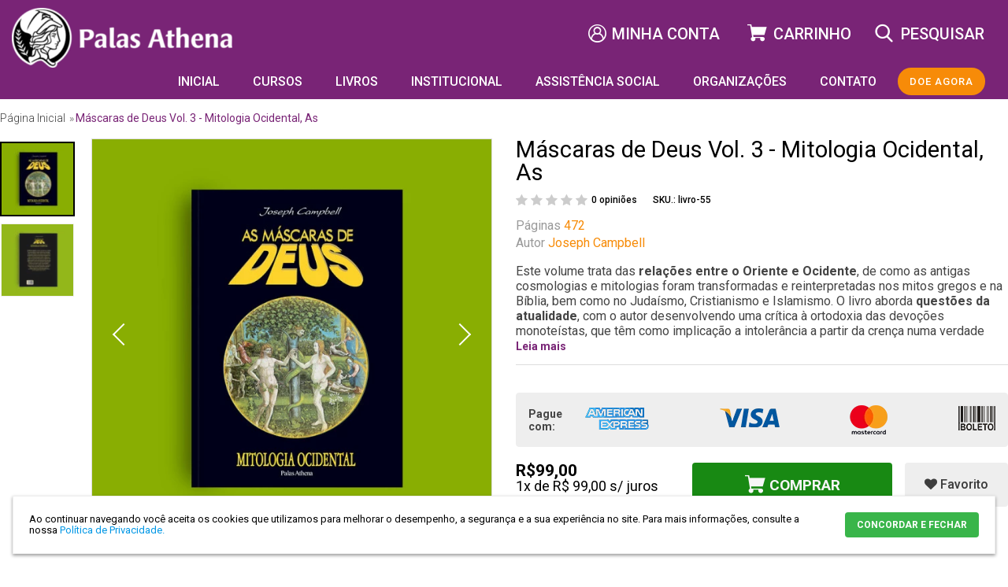

--- FILE ---
content_type: text/html; charset=UTF-8
request_url: https://loja.palasathena.org.br/as-mascaras-de-deus-mitologia-ocidental.html
body_size: 15592
content:
<!DOCTYPE html>
<!--[if lt IE 7]>      <html class="no-js lt-ie9 lt-ie8 lt-ie7"> <![endif]-->
<!--[if IE 7]>         <html class="no-js lt-ie9 lt-ie8"> <![endif]-->
<!--[if IE 8]>         <html class="no-js lt-ie9"> <![endif]-->
<!--[if gt IE 8]><!--> <html class="no-js"> <!--<![endif]-->

<html lang="pt">
<head>


				<!-- Gerenciador de Scripts v0.3.5 -->
				<!-- Códigos Gerais -->
<meta name="facebook-domain-verification" content="2l2opqj7wuiv9kgdllbp2i8p7ovenr" /> <meta charset="utf-8">
<meta http-equiv="X-UA-Compatible" content="IE=edge">

<title>Livro: As Máscaras de Deus - Vol. 3 | Palas Athena</title>


<meta name="description" content="O livro aborda questões da atualidade, com o autor desenvolvendo uma crítica à ortodoxia das devoções monoteístas, que têm como implicação a intolerância a partir da crença numa verdade única e excludente. " />
<meta name="robots" content="INDEX,FOLLOW" />
<meta name="keywords" content="mitologia, máscaras, Deus, poder, mito, Joseph Campbell, Palas Athena Editora" />
<meta name="viewport" content="width=device-width, initial-scale=1, maximum-scale=1" />

        <meta property="og:title" content="    Máscaras de Deus Vol. 3 - Mitologia Ocidental, As " />
    <meta property="og:type" content="product" />
    <meta property="og:image" content="https://loja.palasathena.org.br/media/catalog/product/cache/1/small_image/200x200/9df78eab33525d08d6e5fb8d27136e95/a/s/as-m_scaras-de-deus-volume3.jpg" />
    <meta property="og:url" content="https://loja.palasathena.org.br/as-mascaras-de-deus-mitologia-ocidental.html" />
        <meta property="og:description" content="O livro aborda questões da atualidade, com o autor desenvolvendo uma crítica à ortodoxia das devoções monoteístas, que têm como implicação a intolerância a partir da crença numa verdade única e excludente. " />
    <meta property="og:site_name" content="Palas Athena" />
    <meta property="product:brand" content="">
    <meta property="product:availability" content="in stock">
    <meta property="product:condition" content="new">
            <meta property="product:price:amount" content="99.00">
        <meta property="product:price:currency" content="BRL">
    <meta property="product:retailer_item_id" content="livro-55">

<link rel="icon" href="https://loja.palasathena.org.br/media/favicon/default/favicon.png" type="image/x-icon" />
<link rel="shortcut icon" href="https://loja.palasathena.org.br/media/favicon/default/favicon.png" type="image/x-icon" />
<meta name="theme-color" content="#3c3c3b">
<meta name="msapplication-navbutton-color" content="#3c3c3b">
<meta name="msapplication-TileColor" content="#3c3c3b">
<meta name="apple-mobile-web-app-capable" content="yes">
<meta name="apple-mobile-web-app-status-bar-style" content="blue-translucent">

<link rel="preconnect" href="https://ajax.googleapis.com/">
<link rel="preconnect" href="https://connect.facebook.net/">
<link rel="preconnect" href="https://www.facebook.com/">
<link rel="preconnect" href="https://widget.getbutton.io/">
<link rel="preconnect" href="https://static.whatshelp.io/">
<link rel="preconnect" href="https://static.getbutton.io/">
<link rel="preconnect" href="https://www.google.com/">
<link rel="preconnect" href="https://www.google.com.br/">
<link rel="preconnect" href="https://stats.g.doubleclick.net/">
<link rel="preconnect" href="https://googleads.g.doubleclick.net/">
<link rel="preconnect" href="https://www.google-analytics.com/">
<link rel="preconnect" href="https://ssl.google-analytics.com/">
<link rel="preconnect" href="https://www.googletagmanager.com/">
<link rel="preconnect" href="https://www.googleadservices.com/">
<link rel="preconnect" href="https://fonts.googleapis.com/">
<link rel="preconnect" href="https://s.pinimg.com/">


<link href="https://fonts.googleapis.com/css2?family=Roboto:wght@300;400;500;700;900&display=swap" rel="stylesheet">
<script type="text/javascript">
  WebFontConfig = {
    google: { families: [ 'Open+Sans:300,400,600,700' ] }
  };
  (function() {
    var wf = document.createElement('script');
    wf.src = 'https://ajax.googleapis.com/ajax/libs/webfont/1/webfont.js';
    wf.type = 'text/javascript';
    wf.async = 'true';
    var s = document.getElementsByTagName('script')[0];
    s.parentNode.insertBefore(wf, s);
  })(); </script>


<script src="https://ajax.googleapis.com/ajax/libs/jquery/1.11.0/jquery.min.js"></script>
<script>window.jQuery || document.write('<script src="/js/vendor/jquery-1.11.0.min.js">\x3C/script>')</script>
<script type="text/javascript" src="https://ajax.googleapis.com/ajax/libs/jqueryui/1.11.3/jquery-ui.min.js"></script>


<link rel="stylesheet" type="text/css" href="https://loja.palasathena.org.br/js/calendar/calendar-win2k-1.css" />
<link rel="stylesheet" type="text/css" href="https://loja.palasathena.org.br/skin/frontend/palas/2020/css/screen.css" media="all" />
<link rel="stylesheet" type="text/css" href="https://loja.palasathena.org.br/skin/frontend/base/default/css/avisolgpd.css" media="all" />
<link rel="stylesheet" type="text/css" href="https://loja.palasathena.org.br/skin/frontend/base/default/css/bannerebit.css" media="all" />
<link rel="stylesheet" type="text/css" href="https://loja.palasathena.org.br/skin/frontend/base/default/css/cielo.css" media="all" />
<link rel="stylesheet" type="text/css" href="https://loja.palasathena.org.br/skin/frontend/palas/2020/css/minicart/custom.css" media="all" />
<link rel="stylesheet" type="text/css" href="https://loja.palasathena.org.br/skin/frontend/base/default/css/prevenda/prevenda.css" media="all" />
<script type="text/javascript" src="https://loja.palasathena.org.br/js/vendor/jquery-noconflict.js"></script>
<script type="text/javascript" src="https://loja.palasathena.org.br/js/vendor/jquery-migrate-1.2.1.min.js"></script>
<script type="text/javascript" src="https://loja.palasathena.org.br/js/jquery/plugins.min.js"></script>
<script type="text/javascript" src="https://loja.palasathena.org.br/js/fancybox/funcoesFancy.js"></script>
<script type="text/javascript" src="https://loja.palasathena.org.br/js/prototype/prototype.min.js"></script>
<script type="text/javascript" src="https://loja.palasathena.org.br/js/lib/ccard.js"></script>
<script type="text/javascript" src="https://loja.palasathena.org.br/js/prototype/validation.js"></script>
<script type="text/javascript" src="https://loja.palasathena.org.br/js/scriptaculous/effects.js"></script>
<script type="text/javascript" src="https://loja.palasathena.org.br/js/scriptaculous/controls.js"></script>
<script type="text/javascript" src="https://loja.palasathena.org.br/js/varien/js.js"></script>
<script type="text/javascript" src="https://loja.palasathena.org.br/js/varien/form.js"></script>
<script type="text/javascript" src="https://loja.palasathena.org.br/js/mage/translate.js"></script>
<script type="text/javascript" src="https://loja.palasathena.org.br/js/mage/cookies.js"></script>
<script type="text/javascript" src="https://loja.palasathena.org.br/js/bannerebit/ebit.js"></script>
<script type="text/javascript" src="https://loja.palasathena.org.br/js/cielo/ControlaBandeirasDependencias.js"></script>
<script type="text/javascript" src="https://loja.palasathena.org.br/js/cielo/ControleJuros.js"></script>
<script type="text/javascript" src="https://loja.palasathena.org.br/js/cielo/cielo_helper.js"></script>
<script type="text/javascript" src="https://loja.palasathena.org.br/js/newsletterprime/newsletterprime.js"></script>
<script type="text/javascript" src="https://loja.palasathena.org.br/js/calendar/calendar.js"></script>
<script type="text/javascript" src="https://loja.palasathena.org.br/js/calendar/calendar-setup.js"></script>
<script type="text/javascript" src="https://loja.palasathena.org.br/js/varien/product.js"></script>
<script type="text/javascript" src="https://loja.palasathena.org.br/js/varien/configurable.js"></script>
<script type="text/javascript" src="https://loja.palasathena.org.br/js/rating/jquery.rating.pack.js"></script>
<link rel="canonical" href="https://loja.palasathena.org.br/as-mascaras-de-deus-mitologia-ocidental.html" />

<script type="text/javascript">
//<![CDATA[
Mage.Cookies.path     = '/';
Mage.Cookies.domain   = '.loja.palasathena.org.br';
//]]>
</script>

<script type="text/javascript">
//<![CDATA[
optionalZipCountries = [];
//]]>
</script>
<script type="text/javascript">var Translator = new Translate({"Please select an option.":"Selecione uma op\u00e7\u00e3o.","This is a required field.":"Campo obrigat\u00f3rio.","Please enter a valid number in this field.":"Informe um n\u00famero v\u00e1lido para este campo.","Please use numbers only in this field. Please avoid spaces or other characters such as dots or commas.":"Use apenas n\u00fameros neste campo. N\u00e3o utilize espa\u00e7os ou outros caracteres como pontos e v\u00edrgulas.","Please use letters only (a-z) in this field.":"Use apenas letras (a-z) neste campo.","Please use only letters (a-z), numbers (0-9) or underscore(_) in this field, first character should be a letter.":"Use apenas letras (a-z), n\u00fameros (0-9) ou underline(_) neste campo, primeiro car\u00e1cter precisa ser uma letra.","Please use only letters (a-z) or numbers (0-9) only in this field. No spaces or other characters are allowed.":"Use apenas letras (a-z) ou n\u00fameros (0-9) apenas neste campo. Espa\u00e7os ou outros caracteres n\u00e3o ser\u00e3o permitidos.","Please use only letters (a-z) or numbers (0-9) or spaces and # only in this field.":"Use apenas letras (a-z) ou n\u00fameros (0-9) ou espa\u00e7os e # apenas para este campo.","Please enter a valid phone number. For example (123) 456-7890 or 123-456-7890.":"Informe um n\u00famero de telefone v\u00e1lido. Por exemplo (123) 456-7890 ou 123-456-7890.","Please enter a valid date.":"Informe uma data v\u00e1lida.","Please enter a valid email address. For example johndoe@domain.com.":"Informe um endere\u00e7o de e-mail v\u00e1lido.","Please enter 6 or more characters.":"Informe 6 ou mais caracteres.","Please make sure your passwords match.":"Verifique se as senhas s\u00e3o as mesmas.","Please enter a valid URL. Protocol is required (http:\/\/, https:\/\/ or ftp:\/\/)":"Por favor digite um URL v\u00e1lido. Protocolo \u00e9 obrigat\u00f3rio (http:\/\/, https:\/\/ ou ftp:\/\/)","Please enter a valid URL. For example http:\/\/www.example.com or www.example.com":"Informe uma URL v\u00e1lida. Por exemplo http:\/\/www.example.com ou www.example.com","Please enter a valid social security number. For example 123-45-6789.":"Informe um CPF v\u00e1lido. Por exemplo 123.455.678-9.","Please enter a valid zip code. For example 90602 or 90602-1234.":"Informe um CEP v\u00e1lido. Por exemplo 90602 ou 90602-1234.","Please enter a valid zip code.":"Informe um CEP v\u00e1lido.","Please use this date format: dd\/mm\/yyyy. For example 17\/03\/2006 for the 17th of March, 2006.":"Use este formato de data: dd\/mm\/yyyy. Por exemplo 17\/03\/2006 para informar 17th de Mar\u00e7o, 2006.","Please enter a valid $ amount. For example $100.00.":"Informe um valor $ . Por exemplo $100.00.","Please select one of the above options.":"Selecione uma das op\u00e7\u00f5es abaixo.","Please select one of the options.":"Selecione uma das op\u00e7\u00f5es.","Please select State\/Province.":"Selecione Estado...","Please enter valid password.":"Informe uma senha v\u00e1lida.","Please enter 6 or more characters. Leading or trailing spaces will be ignored.":"Informe 6 ou mais caracteres. Espa\u00e7os a direita ou a esquerda ser\u00e3o ignorados.","Please use letters only (a-z or A-Z) in this field.":"Use apenas letras (a-z ou A-Z) neste campo.","Please enter a number greater than 0 in this field.":"Informe um n\u00famero maior que 0 neste campo.","Please enter a valid credit card number.":"Informe um n\u00famero de cart\u00e3o de cr\u00e9dito v\u00e1lido.","Please wait, loading...":"Carregando...","Please choose to register or to checkout as a guest":"Escolha entre criar uma conta ou fechar pedido como visitante","Error: Passwords do not match":"Erro: Senhas n\u00e3o conferem","Your order cannot be completed at this time as there is no shipping methods available for it. Please make necessary changes in your shipping address.":"Seu pedido n\u00e3o pode ser completado neste momento pois n\u00e3o existem formas de entrega dispon\u00edveis. Fa\u00e7a as altera\u00e7\u00f5es necess\u00e1rias no seu endere\u00e7o de entrega.","Please specify shipping method.":"Selecione uma forma de entrega.","Your order cannot be completed at this time as there is no payment methods available for it.":"Seu pedido n\u00e3o pode ser completado nesse momento pois n\u00e3o existem formas de pagamento dispon\u00edveis.","Please specify payment method.":"Selecione uma forma de pagamento.","Credit card number does not match credit card type.":"N\u00famero do cart\u00e3o de cr\u00e9dito n\u00e3o coincide com tipo de cart\u00e3o.","Card type does not match credit card number.":"Tipo de cart\u00e3o n\u00e3o coincide com n\u00famero do cart\u00e3o de cr\u00e9dito.","Please enter a valid credit card verification number.":"Informe um n\u00famero de verifica\u00e7\u00e3o de cart\u00e3o de cr\u00e9dito v\u00e1lido.","Please use only letters (a-z or A-Z), numbers (0-9) or underscore(_) in this field, first character should be a letter.":"Por favor use apenas letras (a-z ou A-Z), n\u00fameros (0-9) ou underlines (_) neste campo, primeiro car\u00e1cter precisa ser uma letra.","Please input a valid CSS-length. For example 100px or 77pt or 20em or .5ex or 50%.":"Informe um tamanho v\u00e1lido de CSS no campo. Por exemplo 100px ou 77pt ou 20em ou .5ex ou 50%.","Maximum length exceeded.":"Tamanho m\u00e1ximo excedido.","Your session has been expired, you will be relogged in now.":"Sua sess\u00e3o expirou, voc\u00ea precisa efetuar login novamente.","Incorrect credit card expiration date.":"Data de expira\u00e7\u00e3o do cart\u00e3o de cr\u00e9dito incorreto.","This date is a required value.":"A data \u00e9 um valor obrigat\u00f3rio.","The value is not within the specified range.":"O valor n\u00e3o est\u00e1 dentro do limite especificado.","Please use only letters (a-z or A-Z) or numbers (0-9) only in this field. No spaces or other characters are allowed.":"Por favor use apenas letras (a-z ou A-Z) ou n\u00fameros (0-9) neste campo. Espa\u00e7os ou outros caracteres n\u00e3o ser\u00e3o permitidos.","Please use only letters (a-z or A-Z) or numbers (0-9) or spaces and # only in this field.":"Por favor use apenas letras (a-z ou A-Z) ou n\u00fameros (0-9) ou espa\u00e7os e # neste campo.","Please enter a valid fax number. For example (123) 456-7890 or 123-456-7890.":"Por favor digite um n\u00famero de fax v\u00e1lido. Por exemplo (123) 456-7890 ou 123-456-7890.","Please use only visible characters and spaces.":"Por favor use apenas caracteres vis\u00edveis e espa\u00e7os.","Please enter 7 or more characters. Password should contain both numeric and alphabetic characters.":"Informe 7 ou mais caracteres. Senha precisa conter ambos caracteres n\u00fameros e letras.","Please enter a valid URL Key. For example \"example-page\", \"example-page.html\" or \"anotherlevel\/example-page\".":"Por favor digite uma chave de URL v\u00e1lida. Por exemplo \"exemplo-pagina\", \"exemplo-pagina.html\" ou \"umacategoria\/exemplo-pagina\".","Please enter a valid XML-identifier. For example something_1, block5, id-4.":"Por favor digite um identificador XML v\u00e1lido. Por exemplo algumacoisa_1, block5, id-4.","Please enter a number 0 or greater in this field.":"Por favor digite um n\u00famero igual ou maior que zero neste campo.","Text length does not satisfy specified text range.":"Tamanho do texto n\u00e3o satisfaz o espa\u00e7o de texto especificado.","Please enter a number lower than 100.":"Por favor digite um n\u00famero menor que 100.","Please enter issue number or start date for switch\/solo card type.":"Por favor digite um n\u00famero de seguran\u00e7a ou data de validade para o tipo de cart\u00e3o switch\/solo.","Please enter a valid day (1-%d).":"Informe um dia v\u00e1lido (1-%d).","Please enter a valid month (1-12).":"Informe um m\u00eas v\u00e1lido (1-12).","Please enter a valid year (1900-%d).":"Informe um ano v\u00e1lido (1900-%d).","Please enter a valid full date":"Informe uma data completa","Please enter a valid date between %s and %s":"Informe uma data v\u00e1lida entre %s e %s","Please enter a valid date equal to or greater than %s":"Informe uma data v\u00e1lida igual ou maior que %s","Please enter a valid date less than or equal to %s":"Informe uma data v\u00e1lida menor ou igual a %s"});</script>

				<!-- Gerenciador de Scripts v0.3.5 -->
				<!-- Códigos Gerais -->
<!-- Global site tag (gtag.js) - Google Analytics -->
<script async src="https://www.googletagmanager.com/gtag/js?id=G-5MVCFBN5N8"></script>
<script>
  window.dataLayer = window.dataLayer || [];
  function gtag(){dataLayer.push(arguments);}
  gtag('js', new Date());

  gtag('config', 'G-5MVCFBN5N8');
</script>

				<!-- Gerenciador de Scripts v0.3.5 -->
				<!-- Google Analytics -->

			<script>(function(i,s,o,g,r,a,m){i['GoogleAnalyticsObject']=r;i[r]=i[r]||function(){
		   (i[r].q=i[r].q||[]).push(arguments)},i[r].l=1*new Date();a=s.createElement(o),
		    m=s.getElementsByTagName(o)[0];a.async=1;a.src=g;m.parentNode.insertBefore(a,m)
		    })(window,document,'script','//www.google-analytics.com/analytics.js','ga');
		    ga('create', 'UA-24008170-1', 'auto');

		    ga('require', 'displayfeatures');

		    ga('send', 'pageview');
		    </script>
		    
</head>
<body class=" catalog-product-view catalog-product-view product-as-mascaras-de-deus-mitologia-ocidental">
    <noscript>
        <div class="noscript">
            <div class="noscript-inner">
                <p><strong>JavaScript parece estar desabilitado no seu navegador.</strong></p>
                <p>Você precisa habilitar o Javascript no seu navegador para utilizar as funcionalidades deste site.</p>
            </div>
        </div>
    </noscript>
<main class="page" role="main">
    <div class="header-container" id="top">

    <header role="header" class="header-primary-container">

            <div class="grid12-12">

                
                <div class="logo-wrapper">  
                  <h2 class="logo">                    <a href="https://www.palasathena.org.br/" title="Palas Athena">
                      <img src="https://loja.palasathena.org.br/skin/frontend/palas/2020/images/logo.png" alt="Palas Athena" />
                    </a>
                  </h2>                </div>

                <div class="header-wrapper">

                                        
                    <ul class="quick-access">
                                                    <li><a href="https://loja.palasathena.org.br/customer/account/login" rel="nofollow">Minha Conta</a></li>
                                            </ul>
                    
                    	<section class="carrinho block-cart" onclick="Minicart.abrir();">
				<span class="icone">
			<i class="icon-minicart-1"></i>
							<p class="amount">
											<span class="qtd">0</span>
									</p>
					</span>

		<div class="topocart">
			<h4>Carrinho</h4>
					</div>
		
			</section>
                    
                    <div class="mobile-search">
                        <i class="icon-lupa"></i> <span>Pesquisar</span>
                        <section class="form-search">
    <form id="search_mini_form" action="https://loja.palasathena.org.br/catalogsearch/result/" method="get">
        <input id="search" type="text" name="q" value="" required class="input-text" title="Digite o que está procurando" placeholder="Digite o que está procurando" />
      
        <button id="form-search-button" type="submit" title="Buscar"><span>Buscar</span></button>
        <div id="search_autocomplete" class="search-autocomplete"></div>            
    </form>

    <script>
    //<![CDATA[
        var searchForm = new Varien.searchForm('search_mini_form', 'search', null);
        searchForm.initAutocomplete('https://loja.palasathena.org.br/catalogsearch/ajax/suggest/', 'search_autocomplete');
    //]]>
        jQuery(document).ready(function() {
            jQuery("#form-search-button").click(function(event){
               
                var sField          =   jQuery("#search").val();
                var illegalChars    =   /[\(\)\<\>\,\;\!\#\$\%\"\&\*\:\\\/\"\[\]]/;
                if(sField.match(illegalChars)){
                   event.preventDefault();
                   jQuery('#search').css('border', '1px solid red');
               }
            });
        });
    </script>

</section>
                    </div>

                </div>
                
            </div>
            
            <div class="wrp-sub-header">
                <div class="wrp-sub">
                                                                <div class="nav-container">
                            <nav id="nav">
                    <ul class="cat level1"><li class="item1-1 inicial"><a href="https://www.palasathena.org.br">Inicial</a></li><li class="item2-1 cursos"><a href="https://loja.palasathena.org.br/cursos.html">Cursos</a></li><li class="item3-1 livros parent"><a href="https://loja.palasathena.org.br/livros.html">Livros</a><ul class="subCat level2"><div class="container"><aside class="coluna"><li class="item1-2 lancamentos"><a href="https://loja.palasathena.org.br/livros/lancamentos.html">LANÇAMENTOS</a></li></aside></div></ul></li><li class="item4-1 institucional parent"><a href="https://www.palasathena.org.br/quem_somos/">Institucional</a><ul class="subCat level2"><div class="container"><aside class="coluna"><li class="item1-2 quem-somos"><a href="https://www.palasathena.org.br/quem_somos/">QUEM SOMOS</a></li></aside><aside class="coluna dois"><li class="item2-2 equipe-e-conselho"><a href="https://www.palasathena.org.br/equipe/">EQUIPE E CONSELHO</a></li></aside><aside class="coluna dois"><li class="item3-2 professores"><a href="https://www.palasathena.org.br/professores/">PROFESSORES</a></li></aside></div></ul></li><li class="item5-1 assistencia-social parent"><a href="https://www.palasathena.org.br/assistenciasocial/">Assistência Social</a><ul class="subCat level2"><div class="container"><aside class="coluna"><li class="item1-2 projetos"><a href="https://www.palasathena.org.br/assistenciasocial/">PROJETOS</a></li></aside><aside class="coluna dois"><li class="item2-2 relatorio-2022"><a href="https://www.palasathena.org.br/downloads/RELATARIO_ANUAL2022.pdf">RELATÓRIO 2022</a></li></aside></div></ul></li><li class="item6-1 organizacoes"><a href="https://www.palasathena.org.br/organizacoes/">Organizações</a></li><li class="item7-1 contato"><a href="https://www.palasathena.org.br/contato">Contato</a></li><li class="item8-1 doe-agora"><a href="https://www.palasathena.org.br/associe-se-palas-athena/">DOE AGORA</a></li></ul>    </nav>                        </div>
                                                        </div>
            </div>

    </header>


</div>


<div class="clear"></div>
    

<div class="clear"></div>


<div class="clear"></div>
    <div class="main-container col1-layout">
        <section class="main container">
                <div class="breadcrumbs">
        <ul itemscope itemtype="http://schema.org/BreadcrumbList">
                            <li class="home" itemprop="itemListElement"
                itemscope itemtype="http://schema.org/ListItem">
                                            <a href="https://loja.palasathena.org.br/" itemprop="item"
                       title="Ir para Página Inicial">
                            <span itemprop="name">Página Inicial</span>
                        </a>
                                                                <span class="separator">»</span>
                                        <meta itemprop="position" content="1">
                </li>
                            <li class="product" itemprop="itemListElement"
                itemscope itemtype="http://schema.org/ListItem">
                                            <a class="current" href="https://loja.palasathena.org.br/as-mascaras-de-deus-mitologia-ocidental.html" title="" itemprop="item">
                            <span itemprop="name">    Máscaras de Deus Vol. 3 - Mitologia Ocidental, As </span>
                        </a>
                                                            <meta itemprop="position" content="2">
                </li>
                    </ul>
    </div>
               
            <div class="col-main grid-full in-col1 no-gutter">
                                <div class="banner-ebit">
                                    </div>
                
    <section id="avisolgpd">
        <div class="avisolgpd-text">
            <span>Ao continuar navegando você aceita os cookies que utilizamos para melhorar o desempenho, a segurança e a sua experiência no site.</span>            <span> Para mais informações, consulte a nossa <a href="https://loja.palasathena.org.br/politica-de-privacidade">Política de Privacidade.</a></span>        </div>
        <button title="Concordar e fechar" class="avisolgpd-close" onclick="Avisolgpd.aceito('avisolgpd')">CONCORDAR E FECHAR</button>
    </section>


<script>
	var optionsPrice = new Product.OptionsPrice([]);
</script>
<div id="messages_product_view"></div>
<article class="product-view">
	<div class="grid-container-spaced">
								<div class="grid12-6 no-left-gutter">
				<div class="product-img-column livros">
					

<div class="img-box">

    
        <figure class="product-image">
            <a href='https://loja.palasathena.org.br/media/catalog/product/cache/1/image/800x/9df78eab33525d08d6e5fb8d27136e95/a/s/as-m_scaras-de-deus-volume3.jpg' class = 'cloud-zoom' id='zoom1' rel="position:'inside',showTitle:1,titleOpacity:0.5,lensOpacity:0.5,adjustX: 0,adjustY:0">
                <img src="https://loja.palasathena.org.br/media/catalog/product/cache/1/image/600x/9df78eab33525d08d6e5fb8d27136e95/a/s/as-m_scaras-de-deus-volume3.jpg" alt='' title="    Máscaras de Deus Vol. 3 - Mitologia Ocidental, As " />
            </a>
            <button class="slick-btn slick-minus" type="button"></button>
            <button class="slick-btn slick-more" type="button"></button>
        </figure>

    
    
        <div class="more-views">
                        <div id="galeria" class="media-vertical">
                                    <div>
                        <a href='https://loja.palasathena.org.br/media/catalog/product/cache/1/image/800x/9df78eab33525d08d6e5fb8d27136e95/a/s/as-m_scaras-de-deus-volume3.jpg' class='cloud-zoom-gallery active' title=''
                            rel="useZoom: 'zoom1', smallImage: 'https://loja.palasathena.org.br/media/catalog/product/cache/1/image/600x/9df78eab33525d08d6e5fb8d27136e95/a/s/as-m_scaras-de-deus-volume3.jpg' ">
                            <img src="https://loja.palasathena.org.br/media/catalog/product/cache/1/thumbnail/92x92/9df78eab33525d08d6e5fb8d27136e95/a/s/as-m_scaras-de-deus-volume3.jpg" alt=""/>
                        </a>
                    </div>
                                    <div>
                        <a href='https://loja.palasathena.org.br/media/catalog/product/cache/1/image/800x/9df78eab33525d08d6e5fb8d27136e95/m/a/mascaras_vol.3_1.jpg' class='cloud-zoom-gallery ' title=''
                            rel="useZoom: 'zoom1', smallImage: 'https://loja.palasathena.org.br/media/catalog/product/cache/1/image/600x/9df78eab33525d08d6e5fb8d27136e95/m/a/mascaras_vol.3_1.jpg' ">
                            <img src="https://loja.palasathena.org.br/media/catalog/product/cache/1/thumbnail/92x92/9df78eab33525d08d6e5fb8d27136e95/m/a/mascaras_vol.3_1.jpg" alt=""/>
                        </a>
                    </div>
                                            </div>
        </div>

    
</div>				</div>
											</div>
						<div class="grid12-6 no-right-gutter">
					<div class="product-shop">
				<form action="https://loja.palasathena.org.br/checkout/cart/add/uenc/aHR0cHM6Ly9sb2phLnBhbGFzYXRoZW5hLm9yZy5ici9hcy1tYXNjYXJhcy1kZS1kZXVzLW1pdG9sb2dpYS1vY2lkZW50YWwuaHRtbA,,/product/531/form_key/mK6VOshRJuNSVjXY/" method="post" id="product_addtocart_form" class="product-view-form">
					<input name="form_key" type="hidden" value="mK6VOshRJuNSVjXY" />
					<div class="no-display">
						<input type="hidden" name="product" value="531" />
						<input type="hidden" name="related_product" id="related-products-field" value="" />
					</div>
					<div class="product-name">
						<h2 itemprop="name">    Máscaras de Deus Vol. 3 - Mitologia Ocidental, As </h2>
					</div>

											<div id="info-secundaria" class="grid12-12 no-gutter">
														<div class="no-ratings">
	<div class="rating-box">
		<div class="rating" style="width: 0%"></div>
	</div>
	<div class="info-count">
				0 opiniões	</div>
</div>
														<span class="skuview">SKU.: livro-55</span>
						</div>
					
					<div class="info-produto grid12-12 no-gutter">
						 
							<span>Páginas <em>472</em></span>							<span>Autor <em>Joseph Campbell</em></span>																				
						 
																																</div>

		            						 
						    <div class="short-description std descriptionhide grid12-12 no-gutter">
						        <div class="hideelement"><p>Este volume trata das <strong>rela&ccedil;&otilde;es entre o Oriente e Ocidente</strong>, de como as antigas cosmologias e mitologias foram transformadas e reinterpretadas nos mitos gregos e na B&iacute;blia, bem como no Juda&iacute;smo, Cristianismo e Islamismo. O livro aborda <strong>quest&otilde;es da atualidade</strong>, com o autor desenvolvendo uma cr&iacute;tica &agrave; ortodoxia das devo&ccedil;&otilde;es monote&iacute;stas, que t&ecirc;m como implica&ccedil;&atilde;o a intoler&acirc;ncia a partir da cren&ccedil;a numa verdade &uacute;nica e excludente. A finalidade do trabalho monumental de Campbell, ao longo de todos os volumes de <em>As m&aacute;scaras de Deus</em>, &eacute; acompanhar geogr&aacute;fica e historicamente o deslocamento de criaturas e povos em busca de espa&ccedil;os mais prop&iacute;cios, do que resultaram sincretismos e superposi&ccedil;&otilde;es de cren&ccedil;as e mitos.</p></div>
						        <a href="#" class="readmorecateg">Leia mais</a>
						    </div>
								            
					<div id="info-extra" class="bloco-info-produto grid12-12 no-gutter">
						
						<div class="product-type-data clearer">
							
						</div>

											</div>

					<div class="grid12-12 no-gutter">
																		
												
						
						<div class="cartoes">
							<div class="box-cartoes">
								<span>Pague com:</span>
																	<img src="https://loja.palasathena.org.br/media/wysiwyg/bandeiras.png" alt="" />															</div>
						</div>

																			<div class="preco-comprar">
								<div class="preco-prod grid12-4 no-gutter">
									

        
    <div class="price-box">
                                                                    <span class="regular-price" id="product-price-531">
                    <span class="price">R$99,00</span>                </span>
                        
        
        <div class="parcelaBloco"
        data-maximo_parcelas="1"
        data-valor_produto="99.0000"
        data-maximo_parcelas_sem_juros="12"
        data-juros="0"
        data-multiplos_juros="|0|0|0|0|0|0|0|0|0|9.41|10.24"
        data-juros_tipo="0"
        data-valor_minimo="40"
    >
                            <div class="parcela-semjuros">
               em <span class="parcelamentocss"><span class="parcela">1</span><span class="xparc">x</span> de
               <span class="price"><span class="price">R$99,00</span></span></span> sem juros
            </div>
            </div>
                        
</div>
																	</div>
																<div class="add-to-box grid12-8 no-gutter">
									
        <div class="add-to-cart v-centered-content compra">
        <button type="button" title="Comprar" class="btn-special btn-cart" onclick="productAddToCartForm.submit(this)">Comprar</button>
                                <a href="https://loja.palasathena.org.br/wishlist/index/add/product/531/form_key/mK6VOshRJuNSVjXY/" class="button primary link-wishlist" target="_top">
                <i class="icon-heart"></i> Favorito
            </a>
            </div>
								</div>
															</div>
																																</div>
				</form>
			</div>
		</div>
		<div class="clear"></div>

															</div>

	<div class="grid-container-spaced">
		<div id="tabs-produto">

			 
									<div class="grid12-12 no-gutter linha-descricao">
						<div class="imagem grid12-5 no-left-gutter">
						   
														  <img class="imagem-descricao imagem-desc" width="100%" src="https://loja.palasathena.org.br/media/catalog/product/cache/1/img_descricao/040ec09b1e35df139433887a97daa66f/j/o/joseph_campbell_4.jpg" alt="    Máscaras de Deus Vol. 3 - Mitologia Ocidental, As " />
						  												</div>
						<div class="texto grid12-7 no-gutter">
							<div id="descricao" class="texto-desc">
								<span class="title-blocos">Detalhes do Produto</span>
								<p><strong>Joseph Campbell</strong> (1904 &ndash; 1987) foi uma das maiores autoridades no campo da mitologia do s&eacute;culo 20. Pesquisador incans&aacute;vel, professor e escritor, considerava a mitologia o canto do universo, a m&uacute;sica da imagina&ccedil;&atilde;o inspirada nas energias do corpo, e a ela se dedicou durante toda sua vida. &Eacute; tamb&eacute;m autor de <em>O poder do mito</em>, <em>Deusas: os mist&eacute;rios do divino feminino</em>, dentre v&aacute;rios outros livros.</p>							</div>        
						</div>
					</div>
				
				<div class="grid12-12 no-gutter linha-caracteristicas">
					<div class="texto grid12-7 no-left-gutter">
						<div id="caracteristicas" class="texto-desc">
							<span class="title-blocos">Especificações Técnicas</span>

							<div id="atributes" class="tab-content">
								    <table class="data-table" id="product-attribute-specs-table">
        <col width="25%" />
        <col />
        <tbody>
                 
                                <tr>
                      <th class="label">Tipo do produto</th>
                      <td class="data">Livro</td>
                  </tr>
                                 
                                <tr>
                      <th class="label">Título</th>
                      <td class="data">Máscaras de Deus - Vol. 3</td>
                  </tr>
                                 
                                <tr>
                      <th class="label">Subtítulo</th>
                      <td class="data">Mitologia Ocidental</td>
                  </tr>
                                 
                                <tr>
                      <th class="label">Assunto</th>
                      <td class="data">Mitologia</td>
                  </tr>
                                 
                                <tr>
                      <th class="label">Autor</th>
                      <td class="data">Joseph Campbell</td>
                  </tr>
                                 
                                 
                                 
                                <tr>
                      <th class="label">Páginas</th>
                      <td class="data">472</td>
                  </tr>
                                 
                                <tr>
                      <th class="label">Formato</th>
                      <td class="data">16x23 cm</td>
                  </tr>
                                 
                                <tr>
                      <th class="label">Peso</th>
                      <td class="data">472g</td>
                  </tr>
                                 
                                <tr>
                      <th class="label">ISBN</th>
                      <td class="data">9788572420501</td>
                  </tr>
                                 
                                 
                                 
                                </tbody>
    </table>
    <script type="text/javascript">decorateTable('product-attribute-specs-table')</script>
							</div>
							<script type="text/javascript">
								jQuery(document).ready(function($) {
									if (jQuery("#atributes #product-attribute-specs-table > tbody > tr").length <= 0){
										jQuery('#linha-caracteristicas').hide();
									}
								});
							</script>
						</div>        
					</div>
					<div class="imagem grid12-5 no-gutter">
					   
												  <img class="imagem-caracteristicas imagem-desc" width="100%" src="https://loja.palasathena.org.br/media/catalog/product/cache/1/img_caracteristicas/040ec09b1e35df139433887a97daa66f/m/a/mascaras_vol.3.jpg" alt="    Máscaras de Deus Vol. 3 - Mitologia Ocidental, As " />
					  										</div>
				</div>

							
			<div class="clear"></div>
		</div>
	</div>
	<div class="clear"></div>

	
		
</article>

<div class="grid-container-spaced">
			<section id="avaliacoes" class="content-block">
		    		    		    		    <div id="reviews" class="no-display"><div id="formReview" class="form-add">   
        
        <form action="https://loja.palasathena.org.br/review/product/post/id/531/" method="post" id="review-form">
        <input name="form_key" type="hidden" value="mK6VOshRJuNSVjXY" />
        <fieldset>
                       <!--  <h3> <span></span></h3> -->
                            <!-- <h4> <em class="required">*</em></h4> -->
                <span id="input-message-box"></span>
                <div class="ratingBox">
                                        
                        <span class="label">dê sua nota:</span>                                                     <div class="value"><input type="radio" name="ratings[1]" id="Quality_1" value="1" class="radio star required-entry" /></div>
                                                    <div class="value"><input type="radio" name="ratings[1]" id="Quality_2" value="2" class="radio star required-entry" /></div>
                                                    <div class="value"><input type="radio" name="ratings[1]" id="Quality_3" value="3" class="radio star required-entry" /></div>
                                                    <div class="value"><input type="radio" name="ratings[1]" id="Quality_4" value="4" class="radio star required-entry" /></div>
                                                    <div class="value"><input type="radio" name="ratings[1]" id="Quality_5" value="5" class="radio star required-entry" /></div>
                                               
                                        <span class="erroEstrelas">Por favor selecione uma das opções acima</span>
                </div>

                <input type="hidden" name="validate_rating" class="validate-rating" value="" />
                <script type="text/javascript">decorateTable('product-review-table')</script>
                           
               <ul class="form-list">
                    <li>
                        <label for="nickname_field" class="required">Nome</label>
                        <div class="input-box">
                            <input type="text" name="nickname" id="nickname_field" class="input-text required-entry" value="" required/>
                        </div>
                    </li>

                    <li style="display: none;">
                        <label for="summary_field" class="required">Título</label>
                        <div class="input-box">
                            <input type="text" name="title" id="summary_field" class="input-text required-entry" title="Escreva o título de sua avaliação" value="Titulo" required />
                        </div>
                    </li>


                    <li>
                        <label for="review_field" class="required">Comentário</label>
                        <textarea name="detail" id="review_field" cols="5" rows="3" class="required-entry" required ></textarea>
                       
                    </li>
                </ul>
            </fieldset>
            
            <button type="submit" title="Enviar Comentário" class="button primary enviaraval">Enviar</button>
           
    </form>

    <script>
    jQuery(document).ready(function(){
        jQuery('.enviaraval').click(function(){
            if (!jQuery('input.star-rating-applied:checked').val()){
                jQuery('.erroEstrelas').fadeIn('slow');
                return false;
            }else{
                jQuery('.erroEstrelas').fadeOut('fast');
            }
            return true;
        });
        jQuery(".value").click(function(){
            jQuery('.erroEstrelas').fadeOut('fast');
        });
    });
    </script>
    
    </div>
</div>
		    		        <div id="review-product-principal">
         
        
        <div class="border-center-reviews grid12-12 no-gutter">
        
        <div class="avaliacoes-individuais grid12-9 no-left-gutter left">
            <div class="title-blocos"><h4>Avaliações</h4></div>
            <div class="media-aval"><em>0</em><span> Média entre 0 opiniões</span></div>                    <span class="no-reviews-yet"> Ainda não há comentários para este produto.</span>
                            </div>
            <div class="avaliacoes-contadoras grid12-3 no-right-gutter right">
                <div class="title-blocos"><h4>Opiniões dos clientes</h4></div>
                <div class="media-aval">
                    <em>0</em>% <span>Recomendaram esse produto</span>
                </div>

                <div class="star-prc">
                    <div class="estrelas"><div class="estrelas-top" style="width:100%;"></div></div>
                    <div class="estrelas-barra-out">
                        <div style="width:0%"class="estrelas-barra-in">0%</div>
                    </div>  
                    <span class="n-estrela">0 avaliações</span>
                </div>
                <div class="star-prc">
                    <div class="estrelas"><div class="estrelas-top" style="width:80%;"></div></div>
                    <div class="estrelas-barra-out">
                        <div style="width:0%"class="estrelas-barra-in">0%</div>
                    </div>
                    <span class="n-estrela">0 avaliações</span>
                </div>
                <div class="star-prc">
                    <div class="estrelas"><div class="estrelas-top" style="width:60%;"></div></div>
                    <div class="estrelas-barra-out">
                        <div style="width:0%"class="estrelas-barra-in">0%</div>
                    </div>
                    <span class="n-estrela">0 avaliações</span>
                </div>
                <div class="star-prc">
                    <div class="estrelas"><div class="estrelas-top" style="width:40%;"></div></div>
                    <div class="estrelas-barra-out">
                        <div style="width:0%"class="estrelas-barra-in">0%</div>
                    </div>
                    <span class="n-estrela">0 avaliações</span>
                </div>
                <div class="star-prc">
                    <div class="estrelas"><div class="estrelas-top" style="width:20%;"></div></div>
                    <div class="estrelas-barra-out">
                        <div style="width:0%"class="estrelas-barra-in">0%</div>
                    </div>  
                    <span class="n-estrela">0 avaliações</span>
                </div>

                <div class="info-avaliacoes grid12-12 no-gutter">
                                        <a id="mostrar-formulario-aval" href="#reviews" class="mais button primary">Avaliar produto</a>
                </div>
            </div>
        </div>
    </div>    

<script type="text/javascript">
    jQuery(document).ready(function() {
        /* limitar quantidade de avaliações = VER MAIS*/
        jQuery('#ver-mais-avaliacoes').on('click',function(){
            jQuery('.avaliacoes-individuais .hidereview').slideToggle();  
            return false;          
        });

        /* limitar quantidade de caracteres por avaliação = LEIA MAIS*/

        var showChar = 180;  // numero máximo de caracteres antes do leia mais
        var ellipsestext = "...";
        var moretext = "leia mais";
        var lesstext = "fechar";
        

        jQuery('.more').each(function() {
            var $content_html = jQuery(this).html();
     
            if($content_html.length > showChar) {
     
                var $c1 = $content_html.substr(0, showChar);
                var $h1 = $content_html.substr(showChar, $content_html.length - showChar);
     
                var html = $c1 + '<span class="moreellipses">' + ellipsestext + '&nbsp;</span><span class="morecontent"><span>' + $h1 + '</span>&nbsp;&nbsp;<a href="" class="morelink">' + moretext + '</a></span>';
     
                jQuery(this).html(html);
            }
     
        });
     
        jQuery(".morelink").click(function(){
            if(jQuery(this).hasClass("less")) {
                jQuery(this).removeClass("less");
                jQuery(this).html(moretext);
            } else {
                jQuery(this).addClass("less");
                jQuery(this).html(lesstext);
            }
            jQuery(this).parent().find('.moreellipses').toggle();
            console.log(jQuery(this).parent().parent().find('.morecontent'));
            jQuery(this).parent().parent().find('.morecontent').toggle();
            return false;
        });

    });
</script>		    <script>
		        jQuery(document).ready(function($) {
		            jQuery('#mostrar-formulario-aval').fancybox({
		                helpers: {
		                  overlay: {
		                    locked: false
		                  }
		                }
		            });
		            jQuery('a.openform').fancybox();
		        });
		    </script>
		</section>
	

		
		  

<aside class="list-products">
    <div class="titleBar">
        <h4><em>Produtos Relacionados</em></h4>
    </div>
    <div class="clear"></div>
    <div id="relacionados" class="products-grid category-products-grid itemgrid carousel-list-products">
                  
            <div>
                <div class="item">

                    <div class="product-image-wrapper">

                        <a class="product-image" href="https://loja.palasathena.org.br/as-mascaras-de-deus-mitologia-primitiva.html" title="    Máscaras de Deus Vol. 1 - Mitologia Primitiva, As ">
                            <img src="https://loja.palasathena.org.br/media/catalog/product/cache/1/small_image/311x311/9df78eab33525d08d6e5fb8d27136e95/m/a/mascaras-de-deus-vol-1.jpg" alt="    Máscaras de Deus Vol. 1 - Mitologia Primitiva, As " />

                            <div class="containerTag">
                                 
                                
                                                                
                            </div>

                        </a>
                    </div>
                     
                    <div class="infobox">
                                                <div class="no-ratings">
	<div class="rating-box">
		<div class="rating" style="width: 0%"></div>
	</div>
	<div class="info-count">
				0 opiniões	</div>
</div>
                        <h3 class="product-name">
                            <a href="https://loja.palasathena.org.br/as-mascaras-de-deus-mitologia-primitiva.html" title="    Máscaras de Deus Vol. 1 - Mitologia Primitiva, As ">
                                    Máscaras de Deus Vol. 1 - Mitologia Primitiva, As                             </a>
                        </h3>
                
                                                                                                                    <input type="checkbox" class="checkbox related-checkbox" id="related-checkbox529" name="related_products[]" value="529" />
                                                                                    
                        
                            <div class="atributos">
                                 
                                    <span>Páginas <em>448</em></span>                                    <span>Autor <em>Joseph Campbell</em></span>                                                            </div>

                                                                                        

        
    <div class="price-box">
                                                                    <span class="regular-price" id="product-price-529-related">
                    <span class="price">R$86,00</span>                </span>
                        
        
        <div class="parcelaBloco"
        data-maximo_parcelas="1"
        data-valor_produto="86.0000"
        data-maximo_parcelas_sem_juros="12"
        data-juros="0"
        data-multiplos_juros="|0|0|0|0|0|0|0|0|0|9.41|10.24"
        data-juros_tipo="0"
        data-valor_minimo="40"
    >
                            <div class="parcela-semjuros">
               em <span class="parcelamentocss"><span class="parcela">1</span><span class="xparc">x</span> de
               <span class="price"><span class="price">R$86,00</span></span></span> sem juros
            </div>
            </div>
                        
</div>
  
                            
                                                        <div class="bt-add compra">
                                <button type="button" title="Ver detalhes" class="bt-add-cart" onclick="QuickView.showOptions('529', 'simple', 'https://loja.palasathena.org.br/as-mascaras-de-deus-mitologia-primitiva.html')">
                                    Comprar                                </button>
                                                            </div>
                                  
                    </div>
                </div>
            </div>
                  
            <div>
                <div class="item">

                    <div class="product-image-wrapper">

                        <a class="product-image" href="https://loja.palasathena.org.br/as-mascaras-de-deus-mitologia-oriental.html" title="    Máscaras de Deus Vol. 2 - Mitologia Oriental, As ">
                            <img src="https://loja.palasathena.org.br/media/catalog/product/cache/1/small_image/311x311/9df78eab33525d08d6e5fb8d27136e95/a/s/as-m_scaras-de-deus-volume2.jpg" alt="    Máscaras de Deus Vol. 2 - Mitologia Oriental, As " />

                            <div class="containerTag">
                                 
                                
                                                                
                            </div>

                        </a>
                    </div>
                     
                    <div class="infobox">
                                                <div class="no-ratings">
	<div class="rating-box">
		<div class="rating" style="width: 0%"></div>
	</div>
	<div class="info-count">
				0 opiniões	</div>
</div>
                        <h3 class="product-name">
                            <a href="https://loja.palasathena.org.br/as-mascaras-de-deus-mitologia-oriental.html" title="    Máscaras de Deus Vol. 2 - Mitologia Oriental, As ">
                                    Máscaras de Deus Vol. 2 - Mitologia Oriental, As                             </a>
                        </h3>
                
                                                                                                                    <input type="checkbox" class="checkbox related-checkbox" id="related-checkbox530" name="related_products[]" value="530" />
                                                                                    
                        
                            <div class="atributos">
                                 
                                    <span>Páginas <em>448</em></span>                                    <span>Autor <em>Joseph Campbell</em></span>                                                            </div>

                                                                                        

        
    <div class="price-box">
                                                                    <span class="regular-price" id="product-price-530-related">
                    <span class="price">R$92,00</span>                </span>
                        
        
        <div class="parcelaBloco"
        data-maximo_parcelas="1"
        data-valor_produto="92.0000"
        data-maximo_parcelas_sem_juros="12"
        data-juros="0"
        data-multiplos_juros="|0|0|0|0|0|0|0|0|0|9.41|10.24"
        data-juros_tipo="0"
        data-valor_minimo="40"
    >
                            <div class="parcela-semjuros">
               em <span class="parcelamentocss"><span class="parcela">1</span><span class="xparc">x</span> de
               <span class="price"><span class="price">R$92,00</span></span></span> sem juros
            </div>
            </div>
                        
</div>
  
                            
                                                        <div class="bt-add compra">
                                <button type="button" title="Ver detalhes" class="bt-add-cart" onclick="QuickView.showOptions('530', 'simple', 'https://loja.palasathena.org.br/as-mascaras-de-deus-mitologia-oriental.html')">
                                    Comprar                                </button>
                                                            </div>
                                  
                    </div>
                </div>
            </div>
                  
            <div>
                <div class="item">

                    <div class="product-image-wrapper">

                        <a class="product-image" href="https://loja.palasathena.org.br/mascaras-de-deus-vol-4-mitologia-criativa-as.html" title="    Máscaras de Deus Vol. 4 - Mitologia Criativa, As ">
                            <img src="https://loja.palasathena.org.br/media/catalog/product/cache/1/small_image/311x311/9df78eab33525d08d6e5fb8d27136e95/a/s/as-m_scaras-de-deus-volume4.jpg" alt="    Máscaras de Deus Vol. 4 - Mitologia Criativa, As " />

                            <div class="containerTag">
                                 
                                
                                                                
                            </div>

                        </a>
                    </div>
                     
                    <div class="infobox">
                                                <div class="no-ratings">
	<div class="rating-box">
		<div class="rating" style="width: 0%"></div>
	</div>
	<div class="info-count">
				0 opiniões	</div>
</div>
                        <h3 class="product-name">
                            <a href="https://loja.palasathena.org.br/mascaras-de-deus-vol-4-mitologia-criativa-as.html" title="    Máscaras de Deus Vol. 4 - Mitologia Criativa, As ">
                                    Máscaras de Deus Vol. 4 - Mitologia Criativa, As                             </a>
                        </h3>
                
                                                                                                                    <input type="checkbox" class="checkbox related-checkbox" id="related-checkbox532" name="related_products[]" value="532" />
                                                                                    
                        
                            <div class="atributos">
                                 
                                    <span>Páginas <em>624</em></span>                                    <span>Autor <em>Joseph Campbell</em></span>                                                            </div>

                                                                                        

        
    <div class="price-box">
                                                                    <span class="regular-price" id="product-price-532-related">
                    <span class="price">R$115,00</span>                </span>
                        
        
        <div class="parcelaBloco"
        data-maximo_parcelas="1"
        data-valor_produto="115.0000"
        data-maximo_parcelas_sem_juros="12"
        data-juros="0"
        data-multiplos_juros="|0|0|0|0|0|0|0|0|0|9.41|10.24"
        data-juros_tipo="0"
        data-valor_minimo="40"
    >
                            <div class="parcela-semjuros">
               em <span class="parcelamentocss"><span class="parcela">1</span><span class="xparc">x</span> de
               <span class="price"><span class="price">R$115,00</span></span></span> sem juros
            </div>
            </div>
                        
</div>
  
                            
                                                        <div class="bt-add compra">
                                <button type="button" title="Ver detalhes" class="bt-add-cart" onclick="QuickView.showOptions('532', 'simple', 'https://loja.palasathena.org.br/mascaras-de-deus-vol-4-mitologia-criativa-as.html')">
                                    Comprar                                </button>
                                                            </div>
                                  
                    </div>
                </div>
            </div>
                  
            <div>
                <div class="item">

                    <div class="product-image-wrapper">

                        <a class="product-image" href="https://loja.palasathena.org.br/o-poder-da-parceria.html" title="Poder da Parceria, O ">
                            <img src="https://loja.palasathena.org.br/media/catalog/product/cache/1/small_image/311x311/9df78eab33525d08d6e5fb8d27136e95/o/-/o-poder-da-parceria.jpg" alt="Poder da Parceria, O " />

                            <div class="containerTag">
                                 
                                
                                                                
                            </div>

                        </a>
                    </div>
                     
                    <div class="infobox">
                                                <div class="no-ratings">
	<div class="rating-box">
		<div class="rating" style="width: 0%"></div>
	</div>
	<div class="info-count">
				0 opiniões	</div>
</div>
                        <h3 class="product-name">
                            <a href="https://loja.palasathena.org.br/o-poder-da-parceria.html" title="Poder da Parceria, O ">
                                Poder da Parceria, O                             </a>
                        </h3>
                
                                                                                                                    <input type="checkbox" class="checkbox related-checkbox" id="related-checkbox544" name="related_products[]" value="544" />
                                                                                    
                        
                            <div class="atributos">
                                 
                                    <span>Páginas <em>246</em></span>                                    <span>Autor <em>Riane Eisler</em></span>                                                            </div>

                                                                                        

        
    <div class="price-box">
                                                                    <span class="regular-price" id="product-price-544-related">
                    <span class="price">R$48,00</span>                </span>
                        
        
        <div class="parcelaBloco"
        data-maximo_parcelas="1"
        data-valor_produto="48.0000"
        data-maximo_parcelas_sem_juros="12"
        data-juros="0"
        data-multiplos_juros="|0|0|0|0|0|0|0|0|0|9.41|10.24"
        data-juros_tipo="0"
        data-valor_minimo="40"
    >
                            <div class="parcela-semjuros">
               em <span class="parcelamentocss"><span class="parcela">1</span><span class="xparc">x</span> de
               <span class="price"><span class="price">R$48,00</span></span></span> sem juros
            </div>
            </div>
                        
</div>
  
                            
                                                        <div class="bt-add compra">
                                <button type="button" title="Ver detalhes" class="bt-add-cart" onclick="QuickView.showOptions('544', 'simple', 'https://loja.palasathena.org.br/o-poder-da-parceria.html')">
                                    Comprar                                </button>
                                                            </div>
                                  
                    </div>
                </div>
            </div>
                  
            <div>
                <div class="item">

                    <div class="product-image-wrapper">

                        <a class="product-image" href="https://loja.palasathena.org.br/deusas-os-misterios-do-divino-feminino.html" title="Deusas – Os mistérios do divino feminino">
                            <img src="https://loja.palasathena.org.br/media/catalog/product/cache/1/small_image/311x311/9df78eab33525d08d6e5fb8d27136e95/d/e/deusas.jpg" alt="Deusas – Os mistérios do divino feminino" />

                            <div class="containerTag">
                                 
                                
                                                                
                            </div>

                        </a>
                    </div>
                     
                    <div class="infobox">
                                                <div class="ratings">
	<div class="rating-box">
		<div class="rating" style="width: 100%"></div>
	</div>
	<div class="info-count">
				1 opinião	</div>
</div>
                        <h3 class="product-name">
                            <a href="https://loja.palasathena.org.br/deusas-os-misterios-do-divino-feminino.html" title="Deusas – Os mistérios do divino feminino">
                                Deusas – Os mistérios do divino feminino                            </a>
                        </h3>
                
                                                                                                                    <input type="checkbox" class="checkbox related-checkbox" id="related-checkbox572" name="related_products[]" value="572" />
                                                                                    
                        
                            <div class="atributos">
                                 
                                    <span>Páginas <em>352</em></span>                                    <span>Autor <em>Joseph Campbell</em></span>                                                            </div>

                                                                                        

        
    <div class="price-box">
                                                                    <span class="regular-price" id="product-price-572-related">
                    <span class="price">R$83,00</span>                </span>
                        
        
        <div class="parcelaBloco"
        data-maximo_parcelas="1"
        data-valor_produto="83.0000"
        data-maximo_parcelas_sem_juros="12"
        data-juros="0"
        data-multiplos_juros="|0|0|0|0|0|0|0|0|0|9.41|10.24"
        data-juros_tipo="0"
        data-valor_minimo="40"
    >
                            <div class="parcela-semjuros">
               em <span class="parcelamentocss"><span class="parcela">1</span><span class="xparc">x</span> de
               <span class="price"><span class="price">R$83,00</span></span></span> sem juros
            </div>
            </div>
                        
</div>
  
                            
                                                        <div class="bt-add compra">
                                <button type="button" title="Ver detalhes" class="bt-add-cart" onclick="QuickView.showOptions('572', 'simple', 'https://loja.palasathena.org.br/deusas-os-misterios-do-divino-feminino.html')">
                                    Comprar                                </button>
                                                            </div>
                                  
                    </div>
                </div>
            </div>
            </div>

            <p class="block-subtitle">Escolha os itens que deseja adicionar ao carrinho ou &nbsp;<a href="#" onclick="selectAllRelated(this); return false;">select all</a></p>
        <script type="text/javascript">
            //<![CDATA[
            $$('.related-checkbox').each(function(elem){
                Event.observe(elem, 'click', addRelatedToProduct)
            });
            
            var relatedProductsCheckFlag = false;
            function selectAllRelated(txt){
                if (relatedProductsCheckFlag == false) {
                    $$('.related-checkbox').each(function(elem){
                        elem.checked = true;
                    });
                    relatedProductsCheckFlag = true;
                    txt.innerHTML="unselect all";
                } else {
                    $$('.related-checkbox').each(function(elem){
                        elem.checked = false;
                    });
                    relatedProductsCheckFlag = false;
                    txt.innerHTML="select all";
                }
                addRelatedToProduct();
            }
            
            function addRelatedToProduct(){
                var checkboxes = $$('.related-checkbox');
                var values = [];
                for(var i=0;i<checkboxes.length;i++){
                    if(checkboxes[i].checked) values.push(checkboxes[i].value);
                }
                if($('related-products-field')){
                    $('related-products-field').value = values.join(',');
                }
            }
            //]]>
        </script>
        <div class="clear"></div>
</aside>
<script type="text/javascript">if(window.applySlickOnCarouselListProducts){applySlickOnCarouselListProducts();}</script>
</div>
<div class="clear"></div>

<!-- MICRODATA -->
<div itemscope itemtype="http://schema.org/Product">
  <meta itemprop="name" content="    Máscaras de Deus Vol. 3 - Mitologia Ocidental, As " />
	<meta itemprop="sku" itemtype="http://schema.org/sku" content="livro-55" />
	<meta itemprop="url" itemtype="http://schema.org/url" content="https://loja.palasathena.org.br/as-mascaras-de-deus-mitologia-ocidental.html" />
		<meta itemprop="description" content="O livro aborda questões da atualidade, com o autor desenvolvendo uma crítica à ortodoxia das devoções monoteístas, que têm como implicação a intolerância a partir da crença numa verdade única e excludente. " />
	<meta itemprop="brand" content="" />
	<meta itemprop="image" content="https://loja.palasathena.org.br/media/catalog/product/cache/1/image/9df78eab33525d08d6e5fb8d27136e95/a/s/as-m_scaras-de-deus-volume3.jpg" />
	
		  <div itemprop="offers" itemscope="" itemtype="http://schema.org/Offer">
		<meta itemprop="priceCurrency" content="BRL" />
		<meta itemprop="url" itemtype="http://schema.org/url" content="https://loja.palasathena.org.br/as-mascaras-de-deus-mitologia-ocidental.html" />
		
					<meta itemprop="price" content="99.00">
				
		<meta itemprop="availability" itemtype="http://schema.org/ItemAvailability" content="http://schema.org/InStock" /> 

		<meta itemprop="itemCondition" itemtype="http://schema.org/OfferItemCondition" content="http://schema.org/NewCondition" />
		
		  </div>
</div>
<!-- MICRODATA -->

<section id="overlay-pagamento" class="no-display">
	<h4>Formas de Pagamento</h4>

	<div class="content">
					
		<h5>Cartão de Crédito</h5>
		<div id="pagamento-wrap">
						<table class="table-pagamento">
				<thead>
					<th>Nº de parcelas</th>
					<th>Valor da parcela</th>
					<th>Juros</th>
					<th>Valor do Produto</th>
				</thead>
				<tbody id="simularParcelamento" class="tabela_parcelamento">
				</tbody>
			</table>
					</div>
	</div>
</section>
<script type="text/javascript">
    Mage.Cookies.set('external_no_cache', 1);
</script>
            </div>
            <div class="postscript grid-full  in-col1"></div>
        </section>
    </div>
    	<aside id="minicart-app" class="minicart container">
		<div class="minicart_container">
						<section class="minicart_wrapper">
    <header>
        <button class="minicart_close" onclick="Minicart.fechar();" title="Fechar"></button>
        <a href="https://loja.palasathena.org.br/checkout/cart/" class="minicart_summary">
          <h4>Meu Carrinho 
            <span class="box_minicart_summary_count">(<span class="minicart_summary_count">0</span> Itens)</span>          </h4>
        </a>
    </header>
    <main class="minicart-content">
        <div class="empty-cart-message">
            <span class="icon-emo-unhappy">Que pena!</span>
            <p>Ainda não há itens em seu carrinho.</p>
            <button type="button" title="Continuar Comprando" onclick="Minicart.fechar();">Continuar Comprando</button>
        </div>
        <div class="minicart_messages"></div>
        <div class="minicart_item_message"></div>
    </main>
</section>			
			<div class="minicart_loader">
								<div class="lds-spinner"><div></div><div></div><div></div><div></div><div></div><div></div><div></div><div></div><div></div><div></div><div></div><div></div></div>
			</div>
		</div>
		<div id="minicart_overlay"></div>
	</aside>
    	

<footer class="footer-container">

	
	<div class="footer-primary-container">

		<div class="container">
			
			<div class="bloco-container">
				<div class="blockFooter">
					<ul class="rodapeNav contatos">
						
						<li><i class="icon-clock-1"></i><span><p>Segunda &agrave; sexta.</p></span></li>

																			<li><i class="icon-carta"></i><span><a class="maillink" href="mailto:contato@palasathena.org.br">contato@palasathena.org.br</a></span></li>
						
						
						<li class="local"><i class="icon-local"></i><span><p>Rua Jo&atilde;o do Rio, 75 - Pinheiros, S&atilde;o Paulo - SP, 05417-090</p></span></li>
					</ul>
				</div>

								<div class="blockFooter">
					<h4>Ajuda</h4>
<ul class="rodapeNav">
<li><a href="https://www.palasathena.org.br/contato/">Fale Conosco</a></li>
<li><a href="https://www.palasathena.org.br/aulas-on-line/">Aulas Online</a></li>
<li><a href="/customer/account/login">Minha Conta</a></li>
<li><a href="/politica-de-cancelamento">Pol&iacute;tica de Cancelamento</a></li>
<li><a href="/politica-de-privacidade">Política de Privacidade</a></li>
</ul>				</div>
				
								<div class="blockFooter">
					<h4>Minha Conta</h4>
<ul class="rodapeNav">
<li><a rel="nofollow" href="sales/order/history/">Meus Pedidos</a></li>
<li><a rel="nofollow" href="customer/address/">Endere&ccedil;o de entrega</a></li>
<li><a rel="nofollow" href="customer/account/edit/changepass/1/">Alterar Senha</a></li>
<li><a rel="nofollow" href="customer/account/edit/">Alterar Cadastro</a></li>
<li><a rel="nofollow" href="customer/account/edit/">Minha Conta</a></li>
</ul>				</div>
								
								<div class="blockFooter">
					<h4>Institucional</h4>
<ul class="rodapeNav">
<li><a href="https://www.palasathena.org.br/quem-somos/">Sobre N&oacute;s</a></li>
<li><a href="https://www.palasathena.org.br/conteudopedagogico/">Conte&uacute;do Pedag&oacute;gico</a></li>
<li><a href="https://www.palasathena.org.br/assistenciasocial/">Conhe&ccedil;a nossos projetos</a></li>
<li><a href="https://www.palasathena.org.br/associe-se-palas-athena/">Associe-se</a></li>
</ul>				</div>
				
							</div>
			
			<div class="facebook-container">
														<iframe src="https://www.facebook.com/plugins/page.php?href=https://www.facebook.com/associacaopalasathena/%2FPalas Athena&small_header=false&tabs&width=310&height=130&adapt_container_width=true&hide_cover=false&show_facepile=false&appId" width="100%" style="border:none;overflow:hidden" scrolling="no" frameborder="0" allowTransparency="true" allow="encrypted-media"></iframe>
								
<ul class="socialLinks">
			<li>
			<a class="instagram" href="https://www.instagram.com/associacaopalasathena/" target="_blank">
				<i class="icon-icoinstagram"></i>
				<span>Instagram</span>
			</a>
		</li>
				<li>
			<a class="facebook" href="https://www.facebook.com/associacaopalasathena/" target="_blank">
				<i class="icon-icofacebook"></i>
				<span>Facebook</span>
			</a>
		</li>
					<li>
			<a class="twitter" href="https://twitter.com/palasathena_" target="_blank">
				<i class="icon-twitter-1"></i>
				<span>Twitter</span>
			</a>
		</li>
				<li>
			<a class="youtube" href="https://www.youtube.com/user/PalasAthenaBrasil" target="_blank">
				<i class="icon-icoyoutube"></i>
				<span>Youtube</span>
			</a>
		</li>
						</ul>			</div>
		</div>

   </div>
	 
	 
<ul class="icones-flutuantes">
  		<li class="link-whatsapp">
			<a id="whatsapp-link" class="whatsapp" target="_blank">
				<i class="icon-whatsapp"></i>
			</a>
		</li>
	      <!--     <li class="link-email">
      <a class="maillink" href="mailto:contato@palasathena.org.br">
        <i class="icon-email"></i>
      </a>
    </li>
   -->
</ul>
<script type="text/javascript">
      var Device = {
        isMobile: function () {
            return window.matchMedia("(max-width: 767px)").matches;
        },
        isDesktop: function () {
            return window.matchMedia("(min-width: 768px)").matches;
        }
    }

    document.addEventListener("DOMContentLoaded", function() {
        var phone = '5511956470608';
        var message = encodeURIComponent('Oi. Estou entrando em contato pelo chat do Whatsapp da sua loja virtual. Poderia me ajudar?');
        var isMobile = Device.isMobile();

        var baseUrl = isMobile ? 'api' : 'web';
        var content = `https://${baseUrl}.whatsapp.com/send?phone=55${phone}&text=${message}`;

        document.getElementById('whatsapp-link').setAttribute('href', content);
    });
</script>
</footer>    <div class="footer-secondary-container">
	<div class="container">
					<dl class="rodapeItem">
				<dt>Formas de Pagamento</dt>
				<dd><p><img src="https://loja.palasathena.org.br/media/wysiwyg/bandeiras_1.png" alt="" /></p></dd>
			</dl>
							<dl class="rodapeItem">
				<dt>Formas de Entrega</dt>
				<dd><img src="https://loja.palasathena.org.br/media/wysiwyg/entrega.png" alt="" /></dd>
			</dl>
							<dl class="rodapeItem">
				<dt>Segurança e Certificação</dt>
				<dd class="seloList">
					<p><img src="https://loja.palasathena.org.br/media/wysiwyg/selo_bis2bis.png" alt="" /></p>				</dd>
			</dl>
			</div>

	<footer role="contentinfo">
		<div class="container">
			<div class="grid-full">
				<p class="footer-copyright"><a href="http://www.http://palasathena.org.br" target="_blank">www.palasathena.org.br</a></br>ASSOCIAÇÃO PALAS ATHENA DO BRASIL | CNPJ: 43.310.283/0001-80 | RUA JOÃO DO RIO, 75 | PINHEIROS | SÃO PAULO-SP | CEP 05417-090 | <a class="link" href="https://loja.palasathena.org.br/catalog/seo_sitemap/category">Mapa do site</a></p>
			</div>
			<div id="blocoBis">
				<div class="grid-full">
					<div class="boxBis">
						<a href="https://www.bis2bis.com.br" id="b2b" target="_blank" title="Bis2Bis Magento E-commerce" >
							<img src="https://loja.palasathena.org.br/skin/frontend/palas/2020/images/logo_bis2bis_horizontal.svg" alt="Bis2Bis E-commerce Magento" />
							<p><span> Crie sua loja virtual</span> com a melhor empresa de e-commerce do Brasil.</p>
						</a>
					</div>
				</div>
			</div>
		</div>
	</footer>
</div>    <script type="text/javascript" src="https://loja.palasathena.org.br/js/avisolgpd/avisolgpd.min.js"></script>
<script type="text/javascript" src="https://loja.palasathena.org.br/js/jquery/marcascategoria.js"></script>
<script type="text/javascript" src="https://loja.palasathena.org.br/js/quickview/quickview.js"></script>
<script type="text/javascript" src="https://loja.palasathena.org.br/js/quickview/quickview.custom.js"></script>
<script type="text/javascript" src="https://loja.palasathena.org.br/js/ecommerceteam/cloud-zoom.1.0.2.min.js"></script>
<script type="text/javascript" src="https://loja.palasathena.org.br/js/jquery/jquery.inputCtl.min.js"></script>
<script type="text/javascript" src="https://loja.palasathena.org.br/js/freteproduto/index.js"></script>
<script type="text/javascript" src="https://loja.palasathena.org.br/js/jquery/jquery.maskedinput.min.js"></script>
<script type="text/javascript" src="https://loja.palasathena.org.br/js/jquery/jquery.ba-throttle-debounce.min.js"></script>
<script type="text/javascript" src="https://loja.palasathena.org.br/js/jquery/youtubevimeoapi.js"></script>
<script type="text/javascript" src="/vendor/BIS2BIS/Minicart/view/web/js/minicart/minicart.js"></script>
<script type="text/javascript" src="https://loja.palasathena.org.br/js/minicart/minicart.custom.js"></script>
<script type="text/javascript" src="https://loja.palasathena.org.br/js/jquery/view.js"></script>
<script type="text/javascript" src="https://loja.palasathena.org.br/js/comprejunto/product/view.js"></script>
<script type="text/javascript" src="https://loja.palasathena.org.br/js/jquery/application.js" 1></script>
</main>


				<!-- Gerenciador de Scripts v0.3.5 -->
				<!-- Códigos Gerais -->
<div id="whatswidget-conversation" class="whatswidget-conversation" style="color: revert; font: revert; font-palette: revert; font-synthesis: revert; forced-color-adjust: revert; text-orientation: revert; text-rendering: revert; -webkit-font-smoothing: revert; -webkit-locale: revert; -webkit-text-orientation: revert; -webkit-writing-mode: revert; writing-mode: revert; zoom: revert; accent-color: revert; place-content: revert; place-items: revert; place-self: revert; alignment-baseline: revert; animation-composition: revert; animation: revert; app-region: revert; appearance: revert; aspect-ratio: revert; backdrop-filter: revert; backface-visibility: revert; background: revert; background-blend-mode: revert; baseline-shift: revert; baseline-source: revert; block-size: revert; border-block: revert; border: revert; border-radius: revert; border-collapse: revert; border-end-end-radius: revert; border-end-start-radius: revert; border-inline: revert; border-start-end-radius: revert; border-start-start-radius: revert; inset: revert; box-shadow: revert; box-sizing: revert; break-after: revert; break-before: revert; break-inside: revert; buffered-rendering: revert; caption-side: revert; caret-color: revert; clear: revert; clip: revert; clip-path: revert; clip-rule: revert; color-interpolation: revert; color-interpolation-filters: revert; color-rendering: revert; color-scheme: revert; columns: revert; column-fill: revert; gap: revert; column-rule: revert; column-span: revert; contain: revert; contain-intrinsic-block-size: revert; contain-intrinsic-size: revert; contain-intrinsic-inline-size: revert; container: revert; content: revert; content-visibility: revert; counter-increment: revert; counter-reset: revert; counter-set: revert; cursor: revert; cx: revert; cy: revert; d: revert; display: none; dominant-baseline: revert; empty-cells: revert; fill: revert; fill-opacity: revert; fill-rule: revert; filter: revert; flex: revert; flex-flow: revert; float: revert; flood-color: revert; flood-opacity: revert; grid: revert; grid-area: revert; height: revert; hyphenate-character: revert; hyphenate-limit-chars: revert; hyphens: revert; image-orientation: revert; image-rendering: revert; initial-letter: revert; inline-size: revert; inset-block: revert; inset-inline: revert; isolation: revert; letter-spacing: revert; lighting-color: revert; line-break: revert; list-style: revert; margin-block: revert; margin: revert; margin-inline: revert; marker: revert; mask: revert; mask-type: revert; math-depth: revert; math-shift: revert; math-style: revert; max-block-size: revert; max-height: revert; max-inline-size: revert; max-width: revert; min-block-size: revert; min-height: revert; min-inline-size: revert; min-width: revert; mix-blend-mode: revert; object-fit: revert; object-position: revert; object-view-box: revert; offset: revert; opacity: 0; order: revert; orphans: revert; outline: revert; outline-offset: revert; overflow-anchor: revert; overflow-clip-margin: revert; overflow-wrap: revert; overflow: revert; overscroll-behavior-block: revert; overscroll-behavior-inline: revert; overscroll-behavior: revert; padding-block: revert; padding: revert; padding-inline: revert; page: revert; page-orientation: revert; paint-order: revert; perspective: revert; perspective-origin: revert; pointer-events: revert; position: revert; quotes: revert; r: revert; resize: revert; rotate: revert; ruby-position: revert; rx: revert; ry: revert; scale: revert; scroll-behavior: revert; scroll-margin-block: revert; scroll-margin: revert; scroll-margin-inline: revert; scroll-padding-block: revert; scroll-padding: revert; scroll-padding-inline: revert; scroll-snap-align: revert; scroll-snap-stop: revert; scroll-snap-type: revert; scroll-timeline: revert; scrollbar-gutter: revert; shape-image-threshold: revert; shape-margin: revert; shape-outside: revert; shape-rendering: revert; size: revert; speak: revert; stop-color: revert; stop-opacity: revert; stroke: revert; stroke-dasharray: revert; stroke-dashoffset: revert; stroke-linecap: revert; stroke-linejoin: revert; stroke-miterlimit: revert; stroke-opacity: revert; stroke-width: revert; tab-size: revert; table-layout: revert; text-align: revert; text-align-last: revert; text-anchor: revert; text-combine-upright: revert; text-decoration: revert; text-decoration-skip-ink: revert; text-emphasis: revert; text-emphasis-position: revert; text-indent: revert; text-overflow: revert; text-shadow: revert; text-size-adjust: revert; text-transform: revert; text-underline-offset: revert; text-underline-position: revert; white-space: revert; timeline-scope: revert; touch-action: revert; transform: revert; transform-box: revert; transform-origin: revert; transform-style: revert; transition: revert; translate: revert; user-select: revert; vector-effect: revert; vertical-align: revert; view-timeline: revert; view-timeline-inset: revert; view-transition-name: revert; visibility: revert; border-spacing: revert; -webkit-box-align: revert; -webkit-box-decoration-break: revert; -webkit-box-direction: revert; -webkit-box-flex: revert; -webkit-box-ordinal-group: revert; -webkit-box-orient: revert; -webkit-box-pack: revert; -webkit-box-reflect: revert; -webkit-highlight: revert; -webkit-line-break: revert; -webkit-line-clamp: revert; -webkit-mask-box-image: revert; -webkit-mask: revert; -webkit-mask-composite: revert; -webkit-print-color-adjust: revert; -webkit-rtl-ordering: revert; -webkit-ruby-position: revert; -webkit-tap-highlight-color: revert; -webkit-text-combine: revert; -webkit-text-decorations-in-effect: revert; -webkit-text-fill-color: revert; -webkit-text-security: revert; -webkit-text-stroke: revert; -webkit-user-drag: revert; -webkit-user-modify: revert; widows: revert; width: revert; will-change: revert; word-break: revert; word-spacing: revert; x: revert; y: revert; z-index: revert;"><div class="whatswidget-conversation-header" style="all:revert;">
</body>
</html><section id="quickview-app">
    <div class="quickview_container">
        <button title="fechar" id="btn_fechar_quickview" onclick="QuickView.fechar();"><span></span>Fechar</button>
        <div class="embed-wrapper">
            <embed src="">
        </div>
    </div>
    <div class="quickview_overlay">
        <div class="lds-ellipsis"><div></div><div></div><div></div><div></div></div>
            </div>
</section>

--- FILE ---
content_type: text/css
request_url: https://loja.palasathena.org.br/skin/frontend/palas/2020/css/screen.css
body_size: 42822
content:
@font-face{font-family:"montserrat";src:url("../fonts/montserrat/2d988a/l") format("woff2"),url("../fonts/montserrat/2d988a/d") format("woff"),url("../fonts/montserrat/2d988a/a") format("opentype");font-style:normal;font-weight:400}@font-face{font-family:"montserrat";src:url("../fonts/montserrat/b72210/l") format("woff2"),url("../fonts/montserrat/b72210/d") format("woff"),url("../fonts/montserrat/b72210/a") format("opentype");font-style:italic;font-weight:100}@font-face{font-family:"montserrat";src:url("../fonts/montserrat/55bd21/l") format("woff2"),url("../fonts/montserrat/55bd21/d") format("woff"),url("../fonts/montserrat/55bd21/a") format("opentype");font-style:normal;font-weight:100}@font-face{font-family:"montserrat";src:url("../fonts/montserrat/1fb5d1/l") format("woff2"),url("../fonts/montserrat/1fb5d1/d") format("woff"),url("../fonts/montserrat/1fb5d1/a") format("opentype");font-style:normal;font-weight:200}@font-face{font-family:"montserrat";src:url("../fonts/montserrat/182a94/l") format("woff2"),url("../fonts/montserrat/182a94/d") format("woff"),url("../fonts/montserrat/182a94/a") format("opentype");font-style:italic;font-weight:200}@font-face{font-family:"montserrat";src:url("../fonts/montserrat/ed290b/l") format("woff2"),url("../fonts/montserrat/ed290b/d") format("woff"),url("../fonts/montserrat/ed290b/a") format("opentype");font-style:italic;font-weight:300}@font-face{font-family:"montserrat";src:url("../fonts/montserrat/752019/l") format("woff2"),url("../fonts/montserrat/752019/d") format("woff"),url("../fonts/montserrat/752019/a") format("opentype");font-style:normal;font-weight:300}@font-face{font-family:"montserrat";src:url("../fonts/montserrat/da10e7/l") format("woff2"),url("../fonts/montserrat/da10e7/d") format("woff"),url("../fonts/montserrat/da10e7/a") format("opentype");font-style:italic;font-weight:400}@font-face{font-family:"montserrat";src:url("../fonts/montserrat/67f609/l") format("woff2"),url("../fonts/montserrat/67f609/d") format("woff"),url("../fonts/montserrat/67f609/a") format("opentype");font-style:normal;font-weight:500}@font-face{font-family:"montserrat";src:url("../fonts/montserrat/a0bafc/l") format("woff2"),url("../fonts/montserrat/a0bafc/d") format("woff"),url("../fonts/montserrat/a0bafc/a") format("opentype");font-style:italic;font-weight:500}@font-face{font-family:"montserrat";src:url("../fonts/montserrat/7f7551/l") format("woff2"),url("../fonts/montserrat/7f7551/d") format("woff"),url("../fonts/montserrat/7f7551/a") format("opentype");font-style:normal;font-weight:600}@font-face{font-family:"montserrat";src:url("../fonts/montserrat/36998b/l") format("woff2"),url("../fonts/montserrat/36998b/d") format("woff"),url("../fonts/montserrat/36998b/a") format("opentype");font-style:italic;font-weight:600}@font-face{font-family:"montserrat";src:url("../fonts/montserrat/05093b/l") format("woff2"),url("../fonts/montserrat/05093b/d") format("woff"),url("../fonts/montserrat/05093b/a") format("opentype");font-style:normal;font-weight:700}@font-face{font-family:"montserrat";src:url("../fonts/montserrat/1bab1a/l") format("woff2"),url("../fonts/montserrat/1bab1a/d") format("woff"),url("../fonts/montserrat/1bab1a/a") format("opentype");font-style:italic;font-weight:700}@font-face{font-family:"montserrat";src:url("../fonts/montserrat/66c130/l") format("woff2"),url("../fonts/montserrat/66c130/d") format("woff"),url("../fonts/montserrat/66c130/a") format("opentype");font-style:italic;font-weight:800}@font-face{font-family:"montserrat";src:url("../fonts/montserrat/4912b4/l") format("woff2"),url("../fonts/montserrat/4912b4/d") format("woff"),url("../fonts/montserrat/4912b4/a") format("opentype");font-style:normal;font-weight:800}@font-face{font-family:"montserrat";src:url("../fonts/montserrat/ed6ac1/l") format("woff2"),url("../fonts/montserrat/ed6ac1/d") format("woff"),url("../fonts/montserrat/ed6ac1/a") format("opentype");font-style:normal;font-weight:900}@font-face{font-family:"montserrat";src:url("../fonts/montserrat/831a33/l") format("woff2"),url("../fonts/montserrat/831a33/d") format("woff"),url("../fonts/montserrat/831a33/a") format("opentype");font-style:italic;font-weight:900}.montserrat{font-family:"montserrat",sans-serif}.containerMarcas,.footer-container,.footer-container .news-container,.footer-container .footer-primary-container,.products-grid .item .product-image-wrapper,.products-grid .item .product-image-wrapper .product-image,.block-layered-nav .blocos,.category-description .blocos,#atributos-principal,#instagram-wrap,#instagram-wrap .titleInsta,#instagram-wrap #instafeed{float:left;width:100%;clear:both}.containerMarcas:after,.footer-container:after,.footer-container .news-container:after,.footer-container .footer-primary-container:after,.products-grid .item .product-image-wrapper:after,.products-grid .item .product-image-wrapper .product-image:after,.block-layered-nav .blocos:after,.category-description .blocos:after,#atributos-principal:after,#instagram-wrap:after,#instagram-wrap .titleInsta:after,#instagram-wrap #instafeed:after{content:'';display:table;line-height:0;clear:both}[class*="grid12-"]{position:relative;float:left;width:100%;margin:0;padding:0}@media screen and (min-width: 770px){.grid12-1{width:8.3333333%;padding:0 15px}.grid12-2{width:16.6666667%;padding:0 15px}.grid12-3{width:25%;padding:0 15px}.grid12-4{width:33.3333333%;padding:0 15px}.grid12-5{width:41.6666667%;padding:0 15px}.grid12-6{width:50%;padding:0 15px}.grid12-7{width:58.3333333%;padding:0 15px}.grid12-8{width:66.6666667%;padding:0 15px}.grid12-9{width:75%;padding:0 15px}.grid12-10{width:83.3333333%;padding:0 15px}.grid12-11{width:91.6666667%;padding:0 15px}.grid12-12{width:100%;padding:0 15px}}.mt1{margin-top:1px !important}.ml1{margin-left:1px !important}.mr1{margin-right:1px !important}.mb1{margin-bottom:1px !important}.mt2{margin-top:2px !important}.ml2{margin-left:2px !important}.mr2{margin-right:2px !important}.mb2{margin-bottom:2px !important}.mt3{margin-top:3px !important}.ml3{margin-left:3px !important}.mr3{margin-right:3px !important}.mb3{margin-bottom:3px !important}.mt4{margin-top:4px !important}.ml4{margin-left:4px !important}.mr4{margin-right:4px !important}.mb4{margin-bottom:4px !important}.mt5{margin-top:5px !important}.ml5{margin-left:5px !important}.mr5{margin-right:5px !important}.mb5{margin-bottom:5px !important}.mt6{margin-top:6px !important}.ml6{margin-left:6px !important}.mr6{margin-right:6px !important}.mb6{margin-bottom:6px !important}.mt7{margin-top:7px !important}.ml7{margin-left:7px !important}.mr7{margin-right:7px !important}.mb7{margin-bottom:7px !important}.mt8{margin-top:8px !important}.ml8{margin-left:8px !important}.mr8{margin-right:8px !important}.mb8{margin-bottom:8px !important}.mt9{margin-top:9px !important}.ml9{margin-left:9px !important}.mr9{margin-right:9px !important}.mb9{margin-bottom:9px !important}.mt10{margin-top:10px !important}.ml10{margin-left:10px !important}.mr10{margin-right:10px !important}.mb10{margin-bottom:10px !important}.mt11{margin-top:11px !important}.ml11{margin-left:11px !important}.mr11{margin-right:11px !important}.mb11{margin-bottom:11px !important}.mt12{margin-top:12px !important}.ml12{margin-left:12px !important}.mr12{margin-right:12px !important}.mb12{margin-bottom:12px !important}.mt13{margin-top:13px !important}.ml13{margin-left:13px !important}.mr13{margin-right:13px !important}.mb13{margin-bottom:13px !important}.mt14{margin-top:14px !important}.ml14{margin-left:14px !important}.mr14{margin-right:14px !important}.mb14{margin-bottom:14px !important}.mt15{margin-top:15px !important}.ml15{margin-left:15px !important}.mr15{margin-right:15px !important}.mb15{margin-bottom:15px !important}.mt16{margin-top:16px !important}.ml16{margin-left:16px !important}.mr16{margin-right:16px !important}.mb16{margin-bottom:16px !important}.mt17{margin-top:17px !important}.ml17{margin-left:17px !important}.mr17{margin-right:17px !important}.mb17{margin-bottom:17px !important}.mt18{margin-top:18px !important}.ml18{margin-left:18px !important}.mr18{margin-right:18px !important}.mb18{margin-bottom:18px !important}.mt19{margin-top:19px !important}.ml19{margin-left:19px !important}.mr19{margin-right:19px !important}.mb19{margin-bottom:19px !important}.mt20{margin-top:20px !important}.ml20{margin-left:20px !important}.mr20{margin-right:20px !important}.mb20{margin-bottom:20px !important}.mt21{margin-top:21px !important}.ml21{margin-left:21px !important}.mr21{margin-right:21px !important}.mb21{margin-bottom:21px !important}.mt22{margin-top:22px !important}.ml22{margin-left:22px !important}.mr22{margin-right:22px !important}.mb22{margin-bottom:22px !important}.mt23{margin-top:23px !important}.ml23{margin-left:23px !important}.mr23{margin-right:23px !important}.mb23{margin-bottom:23px !important}.mt24{margin-top:24px !important}.ml24{margin-left:24px !important}.mr24{margin-right:24px !important}.mb24{margin-bottom:24px !important}.mt25{margin-top:25px !important}.ml25{margin-left:25px !important}.mr25{margin-right:25px !important}.mb25{margin-bottom:25px !important}.mt26{margin-top:26px !important}.ml26{margin-left:26px !important}.mr26{margin-right:26px !important}.mb26{margin-bottom:26px !important}.mt27{margin-top:27px !important}.ml27{margin-left:27px !important}.mr27{margin-right:27px !important}.mb27{margin-bottom:27px !important}.mt28{margin-top:28px !important}.ml28{margin-left:28px !important}.mr28{margin-right:28px !important}.mb28{margin-bottom:28px !important}.mt29{margin-top:29px !important}.ml29{margin-left:29px !important}.mr29{margin-right:29px !important}.mb29{margin-bottom:29px !important}.mt30{margin-top:30px !important}.ml30{margin-left:30px !important}.mr30{margin-right:30px !important}.mb30{margin-bottom:30px !important}.mt31{margin-top:31px !important}.ml31{margin-left:31px !important}.mr31{margin-right:31px !important}.mb31{margin-bottom:31px !important}.mt32{margin-top:32px !important}.ml32{margin-left:32px !important}.mr32{margin-right:32px !important}.mb32{margin-bottom:32px !important}.mt33{margin-top:33px !important}.ml33{margin-left:33px !important}.mr33{margin-right:33px !important}.mb33{margin-bottom:33px !important}.mt34{margin-top:34px !important}.ml34{margin-left:34px !important}.mr34{margin-right:34px !important}.mb34{margin-bottom:34px !important}.mt35{margin-top:35px !important}.ml35{margin-left:35px !important}.mr35{margin-right:35px !important}.mb35{margin-bottom:35px !important}.mt36{margin-top:36px !important}.ml36{margin-left:36px !important}.mr36{margin-right:36px !important}.mb36{margin-bottom:36px !important}.mt37{margin-top:37px !important}.ml37{margin-left:37px !important}.mr37{margin-right:37px !important}.mb37{margin-bottom:37px !important}.mt38{margin-top:38px !important}.ml38{margin-left:38px !important}.mr38{margin-right:38px !important}.mb38{margin-bottom:38px !important}.mt39{margin-top:39px !important}.ml39{margin-left:39px !important}.mr39{margin-right:39px !important}.mb39{margin-bottom:39px !important}.mt40{margin-top:40px !important}.ml40{margin-left:40px !important}.mr40{margin-right:40px !important}.mb40{margin-bottom:40px !important}.mt41{margin-top:41px !important}.ml41{margin-left:41px !important}.mr41{margin-right:41px !important}.mb41{margin-bottom:41px !important}.mt42{margin-top:42px !important}.ml42{margin-left:42px !important}.mr42{margin-right:42px !important}.mb42{margin-bottom:42px !important}.mt43{margin-top:43px !important}.ml43{margin-left:43px !important}.mr43{margin-right:43px !important}.mb43{margin-bottom:43px !important}.mt44{margin-top:44px !important}.ml44{margin-left:44px !important}.mr44{margin-right:44px !important}.mb44{margin-bottom:44px !important}.mt45{margin-top:45px !important}.ml45{margin-left:45px !important}.mr45{margin-right:45px !important}.mb45{margin-bottom:45px !important}.mt46{margin-top:46px !important}.ml46{margin-left:46px !important}.mr46{margin-right:46px !important}.mb46{margin-bottom:46px !important}.mt47{margin-top:47px !important}.ml47{margin-left:47px !important}.mr47{margin-right:47px !important}.mb47{margin-bottom:47px !important}.mt48{margin-top:48px !important}.ml48{margin-left:48px !important}.mr48{margin-right:48px !important}.mb48{margin-bottom:48px !important}.mt49{margin-top:49px !important}.ml49{margin-left:49px !important}.mr49{margin-right:49px !important}.mb49{margin-bottom:49px !important}.mt50{margin-top:50px !important}.ml50{margin-left:50px !important}.mr50{margin-right:50px !important}.mb50{margin-bottom:50px !important}.mt51{margin-top:51px !important}.ml51{margin-left:51px !important}.mr51{margin-right:51px !important}.mb51{margin-bottom:51px !important}.mt52{margin-top:52px !important}.ml52{margin-left:52px !important}.mr52{margin-right:52px !important}.mb52{margin-bottom:52px !important}.mt53{margin-top:53px !important}.ml53{margin-left:53px !important}.mr53{margin-right:53px !important}.mb53{margin-bottom:53px !important}.mt54{margin-top:54px !important}.ml54{margin-left:54px !important}.mr54{margin-right:54px !important}.mb54{margin-bottom:54px !important}.mt55{margin-top:55px !important}.ml55{margin-left:55px !important}.mr55{margin-right:55px !important}.mb55{margin-bottom:55px !important}.mt56{margin-top:56px !important}.ml56{margin-left:56px !important}.mr56{margin-right:56px !important}.mb56{margin-bottom:56px !important}.mt57{margin-top:57px !important}.ml57{margin-left:57px !important}.mr57{margin-right:57px !important}.mb57{margin-bottom:57px !important}.mt58{margin-top:58px !important}.ml58{margin-left:58px !important}.mr58{margin-right:58px !important}.mb58{margin-bottom:58px !important}.mt59{margin-top:59px !important}.ml59{margin-left:59px !important}.mr59{margin-right:59px !important}.mb59{margin-bottom:59px !important}.mt60{margin-top:60px !important}.ml60{margin-left:60px !important}.mr60{margin-right:60px !important}.mb60{margin-bottom:60px !important}.mt61{margin-top:61px !important}.ml61{margin-left:61px !important}.mr61{margin-right:61px !important}.mb61{margin-bottom:61px !important}.mt62{margin-top:62px !important}.ml62{margin-left:62px !important}.mr62{margin-right:62px !important}.mb62{margin-bottom:62px !important}.mt63{margin-top:63px !important}.ml63{margin-left:63px !important}.mr63{margin-right:63px !important}.mb63{margin-bottom:63px !important}.mt64{margin-top:64px !important}.ml64{margin-left:64px !important}.mr64{margin-right:64px !important}.mb64{margin-bottom:64px !important}.mt65{margin-top:65px !important}.ml65{margin-left:65px !important}.mr65{margin-right:65px !important}.mb65{margin-bottom:65px !important}.mt66{margin-top:66px !important}.ml66{margin-left:66px !important}.mr66{margin-right:66px !important}.mb66{margin-bottom:66px !important}.mt67{margin-top:67px !important}.ml67{margin-left:67px !important}.mr67{margin-right:67px !important}.mb67{margin-bottom:67px !important}.mt68{margin-top:68px !important}.ml68{margin-left:68px !important}.mr68{margin-right:68px !important}.mb68{margin-bottom:68px !important}.mt69{margin-top:69px !important}.ml69{margin-left:69px !important}.mr69{margin-right:69px !important}.mb69{margin-bottom:69px !important}.mt70{margin-top:70px !important}.ml70{margin-left:70px !important}.mr70{margin-right:70px !important}.mb70{margin-bottom:70px !important}.mt71{margin-top:71px !important}.ml71{margin-left:71px !important}.mr71{margin-right:71px !important}.mb71{margin-bottom:71px !important}.mt72{margin-top:72px !important}.ml72{margin-left:72px !important}.mr72{margin-right:72px !important}.mb72{margin-bottom:72px !important}.mt73{margin-top:73px !important}.ml73{margin-left:73px !important}.mr73{margin-right:73px !important}.mb73{margin-bottom:73px !important}.mt74{margin-top:74px !important}.ml74{margin-left:74px !important}.mr74{margin-right:74px !important}.mb74{margin-bottom:74px !important}.mt75{margin-top:75px !important}.ml75{margin-left:75px !important}.mr75{margin-right:75px !important}.mb75{margin-bottom:75px !important}.mt76{margin-top:76px !important}.ml76{margin-left:76px !important}.mr76{margin-right:76px !important}.mb76{margin-bottom:76px !important}.mt77{margin-top:77px !important}.ml77{margin-left:77px !important}.mr77{margin-right:77px !important}.mb77{margin-bottom:77px !important}.mt78{margin-top:78px !important}.ml78{margin-left:78px !important}.mr78{margin-right:78px !important}.mb78{margin-bottom:78px !important}.mt79{margin-top:79px !important}.ml79{margin-left:79px !important}.mr79{margin-right:79px !important}.mb79{margin-bottom:79px !important}.mt80{margin-top:80px !important}.ml80{margin-left:80px !important}.mr80{margin-right:80px !important}.mb80{margin-bottom:80px !important}.mt81{margin-top:81px !important}.ml81{margin-left:81px !important}.mr81{margin-right:81px !important}.mb81{margin-bottom:81px !important}.mt82{margin-top:82px !important}.ml82{margin-left:82px !important}.mr82{margin-right:82px !important}.mb82{margin-bottom:82px !important}.mt83{margin-top:83px !important}.ml83{margin-left:83px !important}.mr83{margin-right:83px !important}.mb83{margin-bottom:83px !important}.mt84{margin-top:84px !important}.ml84{margin-left:84px !important}.mr84{margin-right:84px !important}.mb84{margin-bottom:84px !important}.mt85{margin-top:85px !important}.ml85{margin-left:85px !important}.mr85{margin-right:85px !important}.mb85{margin-bottom:85px !important}.mt86{margin-top:86px !important}.ml86{margin-left:86px !important}.mr86{margin-right:86px !important}.mb86{margin-bottom:86px !important}.mt87{margin-top:87px !important}.ml87{margin-left:87px !important}.mr87{margin-right:87px !important}.mb87{margin-bottom:87px !important}.mt88{margin-top:88px !important}.ml88{margin-left:88px !important}.mr88{margin-right:88px !important}.mb88{margin-bottom:88px !important}.mt89{margin-top:89px !important}.ml89{margin-left:89px !important}.mr89{margin-right:89px !important}.mb89{margin-bottom:89px !important}.mt90{margin-top:90px !important}.ml90{margin-left:90px !important}.mr90{margin-right:90px !important}.mb90{margin-bottom:90px !important}.mt91{margin-top:91px !important}.ml91{margin-left:91px !important}.mr91{margin-right:91px !important}.mb91{margin-bottom:91px !important}.mt92{margin-top:92px !important}.ml92{margin-left:92px !important}.mr92{margin-right:92px !important}.mb92{margin-bottom:92px !important}.mt93{margin-top:93px !important}.ml93{margin-left:93px !important}.mr93{margin-right:93px !important}.mb93{margin-bottom:93px !important}.mt94{margin-top:94px !important}.ml94{margin-left:94px !important}.mr94{margin-right:94px !important}.mb94{margin-bottom:94px !important}.mt95{margin-top:95px !important}.ml95{margin-left:95px !important}.mr95{margin-right:95px !important}.mb95{margin-bottom:95px !important}.mt96{margin-top:96px !important}.ml96{margin-left:96px !important}.mr96{margin-right:96px !important}.mb96{margin-bottom:96px !important}.mt97{margin-top:97px !important}.ml97{margin-left:97px !important}.mr97{margin-right:97px !important}.mb97{margin-bottom:97px !important}.mt98{margin-top:98px !important}.ml98{margin-left:98px !important}.mr98{margin-right:98px !important}.mb98{margin-bottom:98px !important}.mt99{margin-top:99px !important}.ml99{margin-left:99px !important}.mr99{margin-right:99px !important}.mb99{margin-bottom:99px !important}.mt100{margin-top:100px !important}.ml100{margin-left:100px !important}.mr100{margin-right:100px !important}.mb100{margin-bottom:100px !important}.pt1{padding-top:1px !important}.pl1{padding-left:1px !important}.pr1{padding-right:1px !important}.pb1{padding-bottom:1px !important}.pt2{padding-top:2px !important}.pl2{padding-left:2px !important}.pr2{padding-right:2px !important}.pb2{padding-bottom:2px !important}.pt3{padding-top:3px !important}.pl3{padding-left:3px !important}.pr3{padding-right:3px !important}.pb3{padding-bottom:3px !important}.pt4{padding-top:4px !important}.pl4{padding-left:4px !important}.pr4{padding-right:4px !important}.pb4{padding-bottom:4px !important}.pt5{padding-top:5px !important}.pl5{padding-left:5px !important}.pr5{padding-right:5px !important}.pb5{padding-bottom:5px !important}.pt6{padding-top:6px !important}.pl6{padding-left:6px !important}.pr6{padding-right:6px !important}.pb6{padding-bottom:6px !important}.pt7{padding-top:7px !important}.pl7{padding-left:7px !important}.pr7{padding-right:7px !important}.pb7{padding-bottom:7px !important}.pt8{padding-top:8px !important}.pl8{padding-left:8px !important}.pr8{padding-right:8px !important}.pb8{padding-bottom:8px !important}.pt9{padding-top:9px !important}.pl9{padding-left:9px !important}.pr9{padding-right:9px !important}.pb9{padding-bottom:9px !important}.pt10{padding-top:10px !important}.pl10{padding-left:10px !important}.pr10{padding-right:10px !important}.pb10{padding-bottom:10px !important}.pt11{padding-top:11px !important}.pl11{padding-left:11px !important}.pr11{padding-right:11px !important}.pb11{padding-bottom:11px !important}.pt12{padding-top:12px !important}.pl12{padding-left:12px !important}.pr12{padding-right:12px !important}.pb12{padding-bottom:12px !important}.pt13{padding-top:13px !important}.pl13{padding-left:13px !important}.pr13{padding-right:13px !important}.pb13{padding-bottom:13px !important}.pt14{padding-top:14px !important}.pl14{padding-left:14px !important}.pr14{padding-right:14px !important}.pb14{padding-bottom:14px !important}.pt15{padding-top:15px !important}.pl15{padding-left:15px !important}.pr15{padding-right:15px !important}.pb15{padding-bottom:15px !important}.pt16{padding-top:16px !important}.pl16{padding-left:16px !important}.pr16{padding-right:16px !important}.pb16{padding-bottom:16px !important}.pt17{padding-top:17px !important}.pl17{padding-left:17px !important}.pr17{padding-right:17px !important}.pb17{padding-bottom:17px !important}.pt18{padding-top:18px !important}.pl18{padding-left:18px !important}.pr18{padding-right:18px !important}.pb18{padding-bottom:18px !important}.pt19{padding-top:19px !important}.pl19{padding-left:19px !important}.pr19{padding-right:19px !important}.pb19{padding-bottom:19px !important}.pt20{padding-top:20px !important}.pl20{padding-left:20px !important}.pr20{padding-right:20px !important}.pb20{padding-bottom:20px !important}.pt21{padding-top:21px !important}.pl21{padding-left:21px !important}.pr21{padding-right:21px !important}.pb21{padding-bottom:21px !important}.pt22{padding-top:22px !important}.pl22{padding-left:22px !important}.pr22{padding-right:22px !important}.pb22{padding-bottom:22px !important}.pt23{padding-top:23px !important}.pl23{padding-left:23px !important}.pr23{padding-right:23px !important}.pb23{padding-bottom:23px !important}.pt24{padding-top:24px !important}.pl24{padding-left:24px !important}.pr24{padding-right:24px !important}.pb24{padding-bottom:24px !important}.pt25{padding-top:25px !important}.pl25{padding-left:25px !important}.pr25{padding-right:25px !important}.pb25{padding-bottom:25px !important}.pt26{padding-top:26px !important}.pl26{padding-left:26px !important}.pr26{padding-right:26px !important}.pb26{padding-bottom:26px !important}.pt27{padding-top:27px !important}.pl27{padding-left:27px !important}.pr27{padding-right:27px !important}.pb27{padding-bottom:27px !important}.pt28{padding-top:28px !important}.pl28{padding-left:28px !important}.pr28{padding-right:28px !important}.pb28{padding-bottom:28px !important}.pt29{padding-top:29px !important}.pl29{padding-left:29px !important}.pr29{padding-right:29px !important}.pb29{padding-bottom:29px !important}.pt30{padding-top:30px !important}.pl30{padding-left:30px !important}.pr30{padding-right:30px !important}.pb30{padding-bottom:30px !important}.pt31{padding-top:31px !important}.pl31{padding-left:31px !important}.pr31{padding-right:31px !important}.pb31{padding-bottom:31px !important}.pt32{padding-top:32px !important}.pl32{padding-left:32px !important}.pr32{padding-right:32px !important}.pb32{padding-bottom:32px !important}.pt33{padding-top:33px !important}.pl33{padding-left:33px !important}.pr33{padding-right:33px !important}.pb33{padding-bottom:33px !important}.pt34{padding-top:34px !important}.pl34{padding-left:34px !important}.pr34{padding-right:34px !important}.pb34{padding-bottom:34px !important}.pt35{padding-top:35px !important}.pl35{padding-left:35px !important}.pr35{padding-right:35px !important}.pb35{padding-bottom:35px !important}.pt36{padding-top:36px !important}.pl36{padding-left:36px !important}.pr36{padding-right:36px !important}.pb36{padding-bottom:36px !important}.pt37{padding-top:37px !important}.pl37{padding-left:37px !important}.pr37{padding-right:37px !important}.pb37{padding-bottom:37px !important}.pt38{padding-top:38px !important}.pl38{padding-left:38px !important}.pr38{padding-right:38px !important}.pb38{padding-bottom:38px !important}.pt39{padding-top:39px !important}.pl39{padding-left:39px !important}.pr39{padding-right:39px !important}.pb39{padding-bottom:39px !important}.pt40{padding-top:40px !important}.pl40{padding-left:40px !important}.pr40{padding-right:40px !important}.pb40{padding-bottom:40px !important}.pt41{padding-top:41px !important}.pl41{padding-left:41px !important}.pr41{padding-right:41px !important}.pb41{padding-bottom:41px !important}.pt42{padding-top:42px !important}.pl42{padding-left:42px !important}.pr42{padding-right:42px !important}.pb42{padding-bottom:42px !important}.pt43{padding-top:43px !important}.pl43{padding-left:43px !important}.pr43{padding-right:43px !important}.pb43{padding-bottom:43px !important}.pt44{padding-top:44px !important}.pl44{padding-left:44px !important}.pr44{padding-right:44px !important}.pb44{padding-bottom:44px !important}.pt45{padding-top:45px !important}.pl45{padding-left:45px !important}.pr45{padding-right:45px !important}.pb45{padding-bottom:45px !important}.pt46{padding-top:46px !important}.pl46{padding-left:46px !important}.pr46{padding-right:46px !important}.pb46{padding-bottom:46px !important}.pt47{padding-top:47px !important}.pl47{padding-left:47px !important}.pr47{padding-right:47px !important}.pb47{padding-bottom:47px !important}.pt48{padding-top:48px !important}.pl48{padding-left:48px !important}.pr48{padding-right:48px !important}.pb48{padding-bottom:48px !important}.pt49{padding-top:49px !important}.pl49{padding-left:49px !important}.pr49{padding-right:49px !important}.pb49{padding-bottom:49px !important}.pt50{padding-top:50px !important}.pl50{padding-left:50px !important}.pr50{padding-right:50px !important}.pb50{padding-bottom:50px !important}.pt51{padding-top:51px !important}.pl51{padding-left:51px !important}.pr51{padding-right:51px !important}.pb51{padding-bottom:51px !important}.pt52{padding-top:52px !important}.pl52{padding-left:52px !important}.pr52{padding-right:52px !important}.pb52{padding-bottom:52px !important}.pt53{padding-top:53px !important}.pl53{padding-left:53px !important}.pr53{padding-right:53px !important}.pb53{padding-bottom:53px !important}.pt54{padding-top:54px !important}.pl54{padding-left:54px !important}.pr54{padding-right:54px !important}.pb54{padding-bottom:54px !important}.pt55{padding-top:55px !important}.pl55{padding-left:55px !important}.pr55{padding-right:55px !important}.pb55{padding-bottom:55px !important}.pt56{padding-top:56px !important}.pl56{padding-left:56px !important}.pr56{padding-right:56px !important}.pb56{padding-bottom:56px !important}.pt57{padding-top:57px !important}.pl57{padding-left:57px !important}.pr57{padding-right:57px !important}.pb57{padding-bottom:57px !important}.pt58{padding-top:58px !important}.pl58{padding-left:58px !important}.pr58{padding-right:58px !important}.pb58{padding-bottom:58px !important}.pt59{padding-top:59px !important}.pl59{padding-left:59px !important}.pr59{padding-right:59px !important}.pb59{padding-bottom:59px !important}.pt60{padding-top:60px !important}.pl60{padding-left:60px !important}.pr60{padding-right:60px !important}.pb60{padding-bottom:60px !important}.pt61{padding-top:61px !important}.pl61{padding-left:61px !important}.pr61{padding-right:61px !important}.pb61{padding-bottom:61px !important}.pt62{padding-top:62px !important}.pl62{padding-left:62px !important}.pr62{padding-right:62px !important}.pb62{padding-bottom:62px !important}.pt63{padding-top:63px !important}.pl63{padding-left:63px !important}.pr63{padding-right:63px !important}.pb63{padding-bottom:63px !important}.pt64{padding-top:64px !important}.pl64{padding-left:64px !important}.pr64{padding-right:64px !important}.pb64{padding-bottom:64px !important}.pt65{padding-top:65px !important}.pl65{padding-left:65px !important}.pr65{padding-right:65px !important}.pb65{padding-bottom:65px !important}.pt66{padding-top:66px !important}.pl66{padding-left:66px !important}.pr66{padding-right:66px !important}.pb66{padding-bottom:66px !important}.pt67{padding-top:67px !important}.pl67{padding-left:67px !important}.pr67{padding-right:67px !important}.pb67{padding-bottom:67px !important}.pt68{padding-top:68px !important}.pl68{padding-left:68px !important}.pr68{padding-right:68px !important}.pb68{padding-bottom:68px !important}.pt69{padding-top:69px !important}.pl69{padding-left:69px !important}.pr69{padding-right:69px !important}.pb69{padding-bottom:69px !important}.pt70{padding-top:70px !important}.pl70{padding-left:70px !important}.pr70{padding-right:70px !important}.pb70{padding-bottom:70px !important}.pt71{padding-top:71px !important}.pl71{padding-left:71px !important}.pr71{padding-right:71px !important}.pb71{padding-bottom:71px !important}.pt72{padding-top:72px !important}.pl72{padding-left:72px !important}.pr72{padding-right:72px !important}.pb72{padding-bottom:72px !important}.pt73{padding-top:73px !important}.pl73{padding-left:73px !important}.pr73{padding-right:73px !important}.pb73{padding-bottom:73px !important}.pt74{padding-top:74px !important}.pl74{padding-left:74px !important}.pr74{padding-right:74px !important}.pb74{padding-bottom:74px !important}.pt75{padding-top:75px !important}.pl75{padding-left:75px !important}.pr75{padding-right:75px !important}.pb75{padding-bottom:75px !important}.pt76{padding-top:76px !important}.pl76{padding-left:76px !important}.pr76{padding-right:76px !important}.pb76{padding-bottom:76px !important}.pt77{padding-top:77px !important}.pl77{padding-left:77px !important}.pr77{padding-right:77px !important}.pb77{padding-bottom:77px !important}.pt78{padding-top:78px !important}.pl78{padding-left:78px !important}.pr78{padding-right:78px !important}.pb78{padding-bottom:78px !important}.pt79{padding-top:79px !important}.pl79{padding-left:79px !important}.pr79{padding-right:79px !important}.pb79{padding-bottom:79px !important}.pt80{padding-top:80px !important}.pl80{padding-left:80px !important}.pr80{padding-right:80px !important}.pb80{padding-bottom:80px !important}.pt81{padding-top:81px !important}.pl81{padding-left:81px !important}.pr81{padding-right:81px !important}.pb81{padding-bottom:81px !important}.pt82{padding-top:82px !important}.pl82{padding-left:82px !important}.pr82{padding-right:82px !important}.pb82{padding-bottom:82px !important}.pt83{padding-top:83px !important}.pl83{padding-left:83px !important}.pr83{padding-right:83px !important}.pb83{padding-bottom:83px !important}.pt84{padding-top:84px !important}.pl84{padding-left:84px !important}.pr84{padding-right:84px !important}.pb84{padding-bottom:84px !important}.pt85{padding-top:85px !important}.pl85{padding-left:85px !important}.pr85{padding-right:85px !important}.pb85{padding-bottom:85px !important}.pt86{padding-top:86px !important}.pl86{padding-left:86px !important}.pr86{padding-right:86px !important}.pb86{padding-bottom:86px !important}.pt87{padding-top:87px !important}.pl87{padding-left:87px !important}.pr87{padding-right:87px !important}.pb87{padding-bottom:87px !important}.pt88{padding-top:88px !important}.pl88{padding-left:88px !important}.pr88{padding-right:88px !important}.pb88{padding-bottom:88px !important}.pt89{padding-top:89px !important}.pl89{padding-left:89px !important}.pr89{padding-right:89px !important}.pb89{padding-bottom:89px !important}.pt90{padding-top:90px !important}.pl90{padding-left:90px !important}.pr90{padding-right:90px !important}.pb90{padding-bottom:90px !important}.pt91{padding-top:91px !important}.pl91{padding-left:91px !important}.pr91{padding-right:91px !important}.pb91{padding-bottom:91px !important}.pt92{padding-top:92px !important}.pl92{padding-left:92px !important}.pr92{padding-right:92px !important}.pb92{padding-bottom:92px !important}.pt93{padding-top:93px !important}.pl93{padding-left:93px !important}.pr93{padding-right:93px !important}.pb93{padding-bottom:93px !important}.pt94{padding-top:94px !important}.pl94{padding-left:94px !important}.pr94{padding-right:94px !important}.pb94{padding-bottom:94px !important}.pt95{padding-top:95px !important}.pl95{padding-left:95px !important}.pr95{padding-right:95px !important}.pb95{padding-bottom:95px !important}.pt96{padding-top:96px !important}.pl96{padding-left:96px !important}.pr96{padding-right:96px !important}.pb96{padding-bottom:96px !important}.pt97{padding-top:97px !important}.pl97{padding-left:97px !important}.pr97{padding-right:97px !important}.pb97{padding-bottom:97px !important}.pt98{padding-top:98px !important}.pl98{padding-left:98px !important}.pr98{padding-right:98px !important}.pb98{padding-bottom:98px !important}.pt99{padding-top:99px !important}.pl99{padding-left:99px !important}.pr99{padding-right:99px !important}.pb99{padding-bottom:99px !important}.pt100{padding-top:100px !important}.pl100{padding-left:100px !important}.pr100{padding-right:100px !important}.pb100{padding-bottom:100px !important}.m1{margin:1px !important}.m2{margin:2px !important}.m3{margin:3px !important}.m4{margin:4px !important}.m5{margin:5px !important}.m6{margin:6px !important}.m7{margin:7px !important}.m8{margin:8px !important}.m9{margin:9px !important}.m10{margin:10px !important}.m11{margin:11px !important}.m12{margin:12px !important}.m13{margin:13px !important}.m14{margin:14px !important}.m15{margin:15px !important}.m16{margin:16px !important}.m17{margin:17px !important}.m18{margin:18px !important}.m19{margin:19px !important}.m20{margin:20px !important}.m21{margin:21px !important}.m22{margin:22px !important}.m23{margin:23px !important}.m24{margin:24px !important}.m25{margin:25px !important}.m26{margin:26px !important}.m27{margin:27px !important}.m28{margin:28px !important}.m29{margin:29px !important}.m30{margin:30px !important}.m31{margin:31px !important}.m32{margin:32px !important}.m33{margin:33px !important}.m34{margin:34px !important}.m35{margin:35px !important}.m36{margin:36px !important}.m37{margin:37px !important}.m38{margin:38px !important}.m39{margin:39px !important}.m40{margin:40px !important}.m41{margin:41px !important}.m42{margin:42px !important}.m43{margin:43px !important}.m44{margin:44px !important}.m45{margin:45px !important}.m46{margin:46px !important}.m47{margin:47px !important}.m48{margin:48px !important}.m49{margin:49px !important}.m50{margin:50px !important}.m51{margin:51px !important}.m52{margin:52px !important}.m53{margin:53px !important}.m54{margin:54px !important}.m55{margin:55px !important}.m56{margin:56px !important}.m57{margin:57px !important}.m58{margin:58px !important}.m59{margin:59px !important}.m60{margin:60px !important}.m61{margin:61px !important}.m62{margin:62px !important}.m63{margin:63px !important}.m64{margin:64px !important}.m65{margin:65px !important}.m66{margin:66px !important}.m67{margin:67px !important}.m68{margin:68px !important}.m69{margin:69px !important}.m70{margin:70px !important}.m71{margin:71px !important}.m72{margin:72px !important}.m73{margin:73px !important}.m74{margin:74px !important}.m75{margin:75px !important}.m76{margin:76px !important}.m77{margin:77px !important}.m78{margin:78px !important}.m79{margin:79px !important}.m80{margin:80px !important}.m81{margin:81px !important}.m82{margin:82px !important}.m83{margin:83px !important}.m84{margin:84px !important}.m85{margin:85px !important}.m86{margin:86px !important}.m87{margin:87px !important}.m88{margin:88px !important}.m89{margin:89px !important}.m90{margin:90px !important}.m91{margin:91px !important}.m92{margin:92px !important}.m93{margin:93px !important}.m94{margin:94px !important}.m95{margin:95px !important}.m96{margin:96px !important}.m97{margin:97px !important}.m98{margin:98px !important}.m99{margin:99px !important}.m100{margin:100px !important}.p1{padding:1px !important}.p2{padding:2px !important}.p3{padding:3px !important}.p4{padding:4px !important}.p5{padding:5px !important}.p6{padding:6px !important}.p7{padding:7px !important}.p8{padding:8px !important}.p9{padding:9px !important}.p10{padding:10px !important}.p11{padding:11px !important}.p12{padding:12px !important}.p13{padding:13px !important}.p14{padding:14px !important}.p15{padding:15px !important}.p16{padding:16px !important}.p17{padding:17px !important}.p18{padding:18px !important}.p19{padding:19px !important}.p20{padding:20px !important}.p21{padding:21px !important}.p22{padding:22px !important}.p23{padding:23px !important}.p24{padding:24px !important}.p25{padding:25px !important}.p26{padding:26px !important}.p27{padding:27px !important}.p28{padding:28px !important}.p29{padding:29px !important}.p30{padding:30px !important}.p31{padding:31px !important}.p32{padding:32px !important}.p33{padding:33px !important}.p34{padding:34px !important}.p35{padding:35px !important}.p36{padding:36px !important}.p37{padding:37px !important}.p38{padding:38px !important}.p39{padding:39px !important}.p40{padding:40px !important}.p41{padding:41px !important}.p42{padding:42px !important}.p43{padding:43px !important}.p44{padding:44px !important}.p45{padding:45px !important}.p46{padding:46px !important}.p47{padding:47px !important}.p48{padding:48px !important}.p49{padding:49px !important}.p50{padding:50px !important}.p51{padding:51px !important}.p52{padding:52px !important}.p53{padding:53px !important}.p54{padding:54px !important}.p55{padding:55px !important}.p56{padding:56px !important}.p57{padding:57px !important}.p58{padding:58px !important}.p59{padding:59px !important}.p60{padding:60px !important}.p61{padding:61px !important}.p62{padding:62px !important}.p63{padding:63px !important}.p64{padding:64px !important}.p65{padding:65px !important}.p66{padding:66px !important}.p67{padding:67px !important}.p68{padding:68px !important}.p69{padding:69px !important}.p70{padding:70px !important}.p71{padding:71px !important}.p72{padding:72px !important}.p73{padding:73px !important}.p74{padding:74px !important}.p75{padding:75px !important}.p76{padding:76px !important}.p77{padding:77px !important}.p78{padding:78px !important}.p79{padding:79px !important}.p80{padding:80px !important}.p81{padding:81px !important}.p82{padding:82px !important}.p83{padding:83px !important}.p84{padding:84px !important}.p85{padding:85px !important}.p86{padding:86px !important}.p87{padding:87px !important}.p88{padding:88px !important}.p89{padding:89px !important}.p90{padding:90px !important}.p91{padding:91px !important}.p92{padding:92px !important}.p93{padding:93px !important}.p94{padding:94px !important}.p95{padding:95px !important}.p96{padding:96px !important}.p97{padding:97px !important}.p98{padding:98px !important}.p99{padding:99px !important}.p100{padding:100px !important}::selection{background:#792476;color:#fff}::-moz-selection{background:#792476;color:#fff}::-webkit-selection{background:#792476;color:#fff}::-o-selection{background:#792476;color:#fff}::-ms-selection{background:#792476;color:#fff}::-webkit-scrollbar{width:5px}::-webkit-scrollbar-track{background:transparent}::-webkit-scrollbar-thumb{background:#888}::-webkit-scrollbar-thumb:hover{background:#555}.main-container{margin:0 0 40px;clear:both;min-height:500px}.no-display{display:none}body{font-family:"Roboto",sans-serif;font-size:12px}a{text-decoration:none;color:#333}a:hover{color:#792476}p{margin:0 0 10px;display:block}button{cursor:pointer}ul,ol{padding:0;list-style:none}ul.products-grid.category-products-grid.itemgrid.itemgrid-adaptive.itemgrid-4col{display:flex;flex-wrap:wrap}address,em{font-style:normal}table{border:0;border-collapse:collapse;border-spacing:0;empty-cells:show;font-size:100%}input.input-text,input.input_text,textarea{-webkit-appearance:none;-khtml-appearance:none;-moz-appearance:none;-ms-appearance:none;-o-appearance:none;appearance:none}input.input-text,input.input_text,select,textarea{background:#fff;border:1px solid #ddd;color:#888;-webkit-box-sizing:border-box;-khtml-box-sizing:border-box;-moz-box-sizing:border-box;-ms-box-sizing:border-box;-o-box-sizing:border-box;box-sizing:border-box;-webkit-border-radius:0px;-khtml-border-radius:0px;-moz-border-radius:0px;-ms-border-radius:0px;-o-border-radius:0px;border-radius:0px;-webkit-box-shadow:none;-khtml-box-shadow:none;-moz-box-shadow:none;-ms-box-shadow:none;-o-box-shadow:none;box-shadow:none}select{padding:5px;text-overflow:ellipsis}select.multiselect{height:auto}input.input-text,input.input_text,textarea{padding:7px 10px;text-overflow:ellipsis}select option{padding-right:10px;padding-left:5px}select.multiselect option{border-bottom:1px solid #eee;padding:2px 5px}select.multiselect option:last-child{border-bottom:0}textarea{resize:vertical;overflow:auto}input.radio{margin-right:3px}input.checkbox{margin-right:3px}input.qty{width:3em;text-align:center}img,iframe{max-width:100%}body.cms-index-index .breadcrumbs{display:none}.breadcrumbs{float:left;width:100%;margin:10px 0;padding:0;color:#3c3c3b}.breadcrumbs ul{float:left;padding:0;margin:0}.breadcrumbs ul li{float:left;margin:0;line-height:19px}.breadcrumbs ul li a{color:#3e3e3e;font-size:14px;font-weight:300}.breadcrumbs ul li a:hover{text-decoration:underline}.breadcrumbs ul li a.current span{color:#792476;font-size:14px;font-weight:400;font-family:"Roboto",sans-serif;margin:0}.breadcrumbs ul li .separator{color:#8c8c8c;font-size:13px;font-weight:500;margin:0 2px}.success{color:#3d6611;font-weight:bold}.error{color:#ee001c;font-weight:bold}.notice{color:#ccc}.messages,.messages ul{list-style:none !important;margin:0;padding:0}.messages{clear:both;overflow:hidden;margin:0 0 10px;font-family:"Open Sans", sans-serif}.messages li{margin:0 0 1%}.messages li li{margin:0}.messages a{text-decoration:underline}.catalog-category-view .messages{margin-top:15px}.error-msg,.success-msg,.note-msg,.notice-msg{background-position:25px center !important;background-repeat:no-repeat !important;padding:25px 25px 25px 80px !important;font-size:12px !important;width:auto;clear:both;float:none}.error-msg{border-color:#c02230;background-color:#F5DAD3;background-image:url(../images/i_msg-error.png);color:#c02230}.success-msg{border-color:#296a23;background-color:#e9ffca;background-image:url(../images/i_msg-success.png);color:#296a23}.note-msg,.notice-msg{border-color:#7c622a;background-color:#FDEDA4;background-image:url(../images/i_msg-note.png);color:#7c622a}@-webkit-keyframes fadeIn{0%{opacity:0}100%{opacity:1}}@keyframes fadeIn{0%{opacity:0}100%{opacity:1}}.fadeIn{-webkit-animation-name:fadeIn;animation-name:fadeIn}.animated{-webkit-animation-duration:1s;animation-duration:1s;-webkit-animation-fill-mode:both;animation-fill-mode:both}.alert-price,.alert-stock{display:inline-block;margin:15px 0}.alert-price a,.alert-stock a{background-color:#ddd;display:block;text-align:center;padding:15px;font-size:14px;color:#5e5e5e;-webkit-transition:all 350ms ease;-khtml-transition:all 350ms ease;-moz-transition:all 350ms ease;-ms-transition:all 350ms ease;-o-transition:all 350ms ease;transition:all 350ms ease;-webkit-border-radius:5px;-khtml-border-radius:5px;-moz-border-radius:5px;-ms-border-radius:5px;-o-border-radius:5px;border-radius:5px;-webkit-box-shadow:inset 0 0 0 3px #ddd,inset 0 0 0 4px #fff;-khtml-box-shadow:inset 0 0 0 3px #ddd,inset 0 0 0 4px #fff;-moz-box-shadow:inset 0 0 0 3px #ddd,inset 0 0 0 4px #fff;-ms-box-shadow:inset 0 0 0 3px #ddd,inset 0 0 0 4px #fff;-o-box-shadow:inset 0 0 0 3px #ddd,inset 0 0 0 4px #fff;box-shadow:inset 0 0 0 3px #ddd,inset 0 0 0 4px #fff}.alert-price a:before,.alert-stock a:before{font-family:"fontello";content:'\e815';display:inline-block;font-size:16px;margin-right:10px}.alert-price a:hover,.alert-stock a:hover{color:#fff;background-color:#5e5e5e;-webkit-box-shadow:inset 0 0 0 3px #5e5e5e,inset 0 0 0 4px #fff;-khtml-box-shadow:inset 0 0 0 3px #5e5e5e,inset 0 0 0 4px #fff;-moz-box-shadow:inset 0 0 0 3px #5e5e5e,inset 0 0 0 4px #fff;-ms-box-shadow:inset 0 0 0 3px #5e5e5e,inset 0 0 0 4px #fff;-o-box-shadow:inset 0 0 0 3px #5e5e5e,inset 0 0 0 4px #fff;box-shadow:inset 0 0 0 3px #5e5e5e,inset 0 0 0 4px #fff}.box-alert-urls.change-alert .alert-stock a{font-size:0}.box-alert-urls.change-alert .alert-stock a:after{content:'Inscrição Encerrada';font-size:14px;color:#5e5e5e;-webkit-transition:all 350ms ease;-khtml-transition:all 350ms ease;-moz-transition:all 350ms ease;-ms-transition:all 350ms ease;-o-transition:all 350ms ease;transition:all 350ms ease}.box-alert-urls.change-alert .alert-stock a:hover:after{color:#fff}.titleBar{clear:both;margin:0 0 40px;position:relative;width:100%;float:left;text-align:left}@media only screen and (max-width: 769px){.titleBar{margin-bottom:13px}}.titleBar h2,.titleBar h4{clear:both;font-family:"Roboto",sans-serif;font-size:22px;font-weight:300;text-transform:uppercase;letter-spacing:1px;margin:0px;padding:0px;color:#000;width:auto !important;float:none;display:inline-block;background:#fff}.titleBar h2 em,.titleBar h4 em{font-weight:700}.page-title{float:left;padding:0 0 10px;width:100%}.page-title h1,.page-title h2,.page-title h3{margin:0;font-size:28px;font-weight:500;font-family:"Roboto",sans-serif;text-transform:uppercase;color:#454545}@media only screen and (max-width: 769px){.page-title h1,.page-title h2,.page-title h3{font-size:18px}}.page-title h3.livros:before{content:'\e8da';font-family:"fontello"}.page-title h3.cursos:before{content:'\e8db';font-family:"fontello"}.col-left{float:left}.col-main{float:left}.col-right{float:right}.col2-left-layout .col-main{float:right}.col3-layout .col-wrapper{float:left}.col3-layout .col-wrapper .col-main{float:right}.col2-set{float:left;width:100%}.col2-set .col-1{float:left;width:49%}.col2-set .col-2{float:right;width:49%}.col2-set .col-narrow{width:33%}.col2-set .col-wide{width:65%}.col3-set .col-1{float:left;width:32%}.col3-set .col-2{float:left;width:32%;margin-left:2%}.col3-set .col-3{float:right;width:32%}.col4-set .col-1{float:left;width:23.5%}.col4-set .col-2{float:left;width:23.5%;margin:0 2%}.col4-set .col-3{float:left;width:23.5%}.col4-set .col-4{float:right;width:23.5%}.fieldset{margin:0 0 20px;float:left;width:100%;border:solid 1px #ebebeb;-webkit-border-radius:10px;-khtml-border-radius:10px;-moz-border-radius:10px;-ms-border-radius:10px;-o-border-radius:10px;border-radius:10px;font-family:"Roboto",sans-serif}.fieldset p{margin-left:20px}.fieldset .legend{background:#ffffff;border-radius:10px;font-family:"Roboto",sans-serif;color:#792476;float:none;font-weight:bold;margin:0 0 15px;font-size:20px;padding:8px 20px}.fieldset,.multiple-checkout .col2-set,.multiple-checkout .col3-set,.info-set{margin:0 0 10px}.form-list{margin:0 auto;padding:15px;float:left;width:100%}.form-list li{margin:0 0 8px;float:left;width:100%}.form-list li.control label{float:none}.form-list li.control input.radio,.form-list li.control input.checkbox{margin-right:6px}.form-list li.control .input-box{clear:none;display:inline;width:auto}.form-list label{float:left;margin:0 0 5px;position:relative;width:auto;z-index:0;font-weight:bold;font-size:13px}.form-list label.required em{float:right;font-style:normal;position:absolute;top:0;right:-8px}.form-list .input-box{display:block;clear:both;position:relative}.form-list .field{float:left;width:275px;margin-bottom:5px}.form-list input.input-text{width:262px}.form-list input.input-text#zip,.form-list input.input-text#street_2{width:80px;text-align:center}.form-list textarea{height:180px;width:100%}.form-list select{width:262px}.form-list li.additional-row{border-top:1px solid #e5e5e5;margin-top:10px}.form-list li.additional-row .btn-remove{float:right;margin:5px 0 0}.form-list .input-range input.input-text{width:74px}.form-list .customer-name-prefix .input-box,.form-list .customer-name-suffix .input-box,.form-list .customer-name-prefix-suffix .input-box,.form-list .customer-name-prefix-middlename .input-box,.form-list .customer-name-middlename-suffix .input-box,.form-list .customer-name-prefix-middlename-suffix .input-box{width:auto}.form-list .name-prefix{width:65px}.form-list .name-prefix select{width:55px}.form-list .name-prefix input.input-text{width:49px}.form-list .name-suffix{width:65px}.form-list .name-suffix select{width:55px}.form-list .name-suffix input.input-text{width:49px}.form-list .name-middlename{width:70px}.form-list .name-middlename input.input-text{width:49px}button.button,a.button{font-family:"Roboto",sans-serif;font-size:15px;font-weight:700;padding:8px 15px;-webkit-border-radius:3px;-khtml-border-radius:3px;-moz-border-radius:3px;-ms-border-radius:3px;-o-border-radius:3px;border-radius:3px;border:none;-webkit-box-shadow:inset 0 -1px 0 1px rgba(0,0,0,0.1),inset 0 -10px 20px rgba(0,0,0,0.1);-khtml-box-shadow:inset 0 -1px 0 1px rgba(0,0,0,0.1),inset 0 -10px 20px rgba(0,0,0,0.1);-moz-box-shadow:inset 0 -1px 0 1px rgba(0,0,0,0.1),inset 0 -10px 20px rgba(0,0,0,0.1);-ms-box-shadow:inset 0 -1px 0 1px rgba(0,0,0,0.1),inset 0 -10px 20px rgba(0,0,0,0.1);-o-box-shadow:inset 0 -1px 0 1px rgba(0,0,0,0.1),inset 0 -10px 20px rgba(0,0,0,0.1);box-shadow:inset 0 -1px 0 1px rgba(0,0,0,0.1),inset 0 -10px 20px rgba(0,0,0,0.1);cursor:pointer;color:#777;background:#fff;-webkit-transition:0.3s ease;-khtml-transition:0.3s ease;-moz-transition:0.3s ease;-ms-transition:0.3s ease;-o-transition:0.3s ease;transition:0.3s ease}button.button:hover,a.button:hover{background:#f5f5f5}button.button.primary,a.button.primary{background:#3c3c3b;color:#fff;text-shadow:0 -1px 0 rgba(0,0,0,0.2)}button.button.primary:hover,a.button.primary:hover{background:#464645}.buttons-set{clear:both;margin:0;padding:20px 0 0;float:left;width:100%}.buttons-set p.required{margin:0 5px 5px 0}.buttons-set .back-link{float:left;margin-bottom:5px;width:auto;padding:0}.buttons-set button.button{float:right;margin:0 5px 5px}p.required,.product-options dt label.required em,.form-list label.required em{color:#ee001c;text-align:right;font-size:11px}.validation-advice{color:#ee001c;margin-top:5px}.alerta-validacao{position:absolute;text-align:center;color:#212121;background:#f9f9f9;-webkit-box-shadow:inset 0px -2px 6px 0 #ebebeb,1px 1px 1px 0px rgba(221,221,221,0.39);-khtml-box-shadow:inset 0px -2px 6px 0 #ebebeb,1px 1px 1px 0px rgba(221,221,221,0.39);-moz-box-shadow:inset 0px -2px 6px 0 #ebebeb,1px 1px 1px 0px rgba(221,221,221,0.39);-ms-box-shadow:inset 0px -2px 6px 0 #ebebeb,1px 1px 1px 0px rgba(221,221,221,0.39);-o-box-shadow:inset 0px -2px 6px 0 #ebebeb,1px 1px 1px 0px rgba(221,221,221,0.39);box-shadow:inset 0px -2px 6px 0 #ebebeb,1px 1px 1px 0px rgba(221,221,221,0.39);left:0;position:absolute;z-index:100;padding:10px;border:1px solid #ccc;max-width:100%;margin-top:3px;-webkit-animation:fadeOut 0s ease-in 5s forwards;-khtml-animation:fadeOut 0s ease-in 5s forwards;-moz-animation:fadeOut 0s ease-in 5s forwards;-ms-animation:fadeOut 0s ease-in 5s forwards;-o-animation:fadeOut 0s ease-in 5s forwards;animation:fadeOut 0s ease-in 5s forwards;-webkit-animation-fill-mode:forwards;animation-fill-mode:forwards;-webkit-border-radius:4px;-khtml-border-radius:4px;-moz-border-radius:4px;-ms-border-radius:4px;-o-border-radius:4px;border-radius:4px}@media screen and (min-width: 770px){.alerta-validacao{top:100%}}@media only screen and (max-width: 769px){.alerta-validacao{top:40px;right:0;margin:0 auto}}@media screen and (min-width: 770px){.alerta-validacao#advice-validate-email-newsletteremail{left:335px}}@media only screen and (max-width: 769px){.alerta-validacao#advice-validate-email-newsletteremail{top:100px}}.alerta-validacao:after{content:'';width:0;height:0;border-right:10px solid transparent;border-left:10px solid transparent;border-bottom:10px solid #f9f9f9;position:absolute;left:50%;margin-left:-10px;top:-10px}.alerta-validacao:before{content:'';width:0;height:0;border-right:10px solid transparent;border-left:10px solid transparent;border-bottom:10px solid #111;position:absolute;left:50%;top:-10px;margin-left:-10px}.alerta-validacao span{line-height:20px}.alerta-validacao span:before{content:"!";background:#fbab1f;-webkit-border-radius:3px;-khtml-border-radius:3px;-moz-border-radius:3px;-ms-border-radius:3px;-o-border-radius:3px;border-radius:3px;color:#fff;text-shadow:1px 1px 0 #bd8820;width:20px;height:20px;float:left;font-weight:700;font-size:17px;line-height:20px;margin-right:7px}.input-text.validation-failed,.validation-failed.validate-select{border-color:#ea8a94;color:#666;font-weight:normal;background:#ffeaea}@keyframes fadeOut{0%{opacity:1}16%{opacity:1}84%{opacity:1}85%{opacity:0}100%{visibility:hidden}}.data-table{clear:both;width:100%;margin:0 0 10px}.data-table .product-name{margin:0}.data-table th{padding:8px;white-space:nowrap;font-weight:bold;border:1px solid #ddd}.data-table td{padding:10px;border:1px solid #ddd}.data-table thead{background-color:#f8f8f8}.data-table tfoot tr:last-child strong{font-size:15px}.data-table tfoot tr:last-child td{border-color:transparent}.data-table .item-options{clear:both;margin:0 0 10px}.data-table .product-image{background:none repeat scroll 0 0 #FFFFFF;width:100px;float:left;text-align:center}.data-table .alunos label{width:55px;float:left;margin-top:9px}.data-table .alunos .input-box{padding:5px}.data-table .alunos .msgErroAluno{margin-left:54px;padding-bottom:3px;color:red;display:none}.data-table tbody.even{background-color:#f6f6f6}.data-table tbody .odd tr.border td,.data-table tbody .even tr.border td{border-bottom-width:1px}.data-table tbody th .tax-flag{white-space:nowrap;font-weight:normal}.data-table tbody td.label,.data-table tbody th.label{font-weight:bold;background-color:#f6f6f6}.data-table tbody td.value{text-align:center}.data-table a{font-size:12px;text-decoration:underline;font-weight:bold;color:#333}.data-table .cell-label{display:none}@media only screen and (max-width: 769px){.data-table .cell-label{display:inline-block;width:30%;min-width:100px;max-width:140px;margin-right:10px;font-weight:bold}.data-table .cell-label tr.last td{border-bottom-width:0}}#product-attribute-specs-table tr.odd{background-color:#f3f3f3}#product-attribute-specs-table tr.even{background-color:#fff}#product-attribute-specs-table th,#product-attribute-specs-table td{border:none;padding:0 10px}#product-attribute-specs-table th.label,#product-attribute-specs-table th.label,#product-attribute-specs-table td.label,#product-attribute-specs-table td.label{color:#000;font-size:14px;font-weight:500;background-color:transparent;text-align:left;padding:8px 10px}@media only screen and (max-width: 769px){.my-wishlist .data-table thead,.my-account .data-table thead,.order-review .data-table thead{display:none}.my-wishlist .data-table tbody,.my-account .data-table tbody,.order-review .data-table tbody{background:transparent !important}.my-wishlist .data-table tr,.my-account .data-table tr,.order-review .data-table tr{border:none !important;background:transparent !important;display:block;width:100%;text-align:center !important;clear:both;border-bottom:1px solid #e5e5e5 !important;margin-bottom:20px}.my-wishlist .data-table td,.my-account .data-table td,.order-review .data-table td{border:none !important;background:transparent !important;display:block;width:100%;text-align:center !important;clear:both}.my-wishlist .data-table .product-image,.my-account .data-table .product-image,.order-review .data-table .product-image{float:none}.nobr{white-space:normal !important}.col2-set .col-1,.col2-set .col-2{width:100%}}.hidden{display:block !important;border:0 !important;margin:0 !important;padding:0 !important;font-size:0 !important;line-height:0 !important;width:0 !important;height:0 !important;overflow:hidden !important}.nobr{white-space:nowrap !important}.wrap{white-space:normal !important}.a-left{text-align:left !important}.a-center{text-align:center !important}.a-right{text-align:right !important}.v-top{vertical-align:top}.v-middle{vertical-align:middle}.f-left,.left{float:left !important}.f-right,.right{float:right !important}.f-none{float:none !important}.f-fix{float:left;width:100%;min-height:147px;position:relative}.no-display{display:none}.no-margin{margin:0 !important}.no-padding{padding:0 !important}.no-bg{background:none !important}#pag-404{font-family:"Open Sans",sans-serif;color:#777;float:none;display:table;width:100%}#pag-404 .page-title h1{color:#777;text-align:center;font-weight:300;font-size:32px;margin:20px 0;text-align:center}#pag-404 dl{margin:0 auto 10px;text-align:center}#pag-404 #result_box{font-size:14px;margin-bottom:10px}#pag-404 a{color:#3c3c3b;font-weight:bold}@media print{*{background:none !important;text-align:left !important}html{margin:0 !important;padding:0 !important}body{background:#fff !important;font-size:9pt !important;padding:0 !important;margin:10px !important}a{color:#2976c9 !important}th,td{color:#2f2f2f !important;border-color:#ccc !important}.header-container,.nav-container,.footer-container,.pager,.toolbar,.actions,.buttons-set{display:none !important}.page-print .data-table .cart-tax-total{background-position:100% -54px}.page-print .data-table .cart-tax-info{display:block !important}.pv-top-outline .product-top-wrapper{box-shadow:none}.pv-top-outline .product-top-wrapper2{box-shadow:none}}.boleto-ultimate-standard-success .col-main{width:100%;text-align:center}.boleto-ultimate-standard-success .col-main .sub-title{display:table;margin:0 auto 20px}.boleto-ultimate-standard-success .col-main p{text-align:center}.boleto-ultimate-standard-success .col-main p a{color:#792476;font-size:20px;font-weight:bold;margin:0 0 20px;padding-bottom:10px}#finish,#compra_status{padding:40px 0 80px;text-align:center;width:100%;font-family:"Roboto",sans-serif}#finish h1,#finish h2,#compra_status h1,#compra_status h2{color:#792476;font-size:32px;font-weight:700;margin:0 0 20px}#finish a,#compra_status a{font-weight:bold;color:#333}#finish a:hover,#compra_status a:hover{color:#3c3c3b}#finish #pedidoNum,#compra_status #pedidoNum{color:#792476;font-size:30px;font-weight:bold;margin:0 0 20px;padding-bottom:10px}#finish .buttons-set,#compra_status .buttons-set{float:left;margin:0;padding:20px 0 0;text-align:center;border:none;width:100%}#finish .buttons-set button.button,#compra_status .buttons-set button.button{float:none}#finish .pedidoBox,#compra_status .pedidoBox{background:none repeat scroll 0 0 #F2F2F2;border:1px solid #CCCCCC;float:left;font-size:20px;font-weight:bold;margin:0 0 20px;padding:10px 0;width:100%}#finish .pedidoNumber,#compra_status .pedidoNumber{color:#548C1E}#transacao_status{padding:10px;-webkit-border-radius:10px;-khtml-border-radius:10px;-moz-border-radius:10px;-ms-border-radius:10px;-o-border-radius:10px;border-radius:10px;border:1px solid #ddd;width:auto;margin:0 auto;display:table}#transacao_status li,#transacao_status ol{display:table;width:auto}.page-sitemap ul.sitemap{column-count:4}@media only screen and (max-width: 769px){.page-sitemap ul.sitemap{column-count:1}}.page-sitemap .pager{display:-webkit-box;display:-moz-box;display:-ms-flexbox;display:-webkit-flex;display:flex;-webkit-align-items:center;-moz-align-items:center;-ms-align-items:center;align-items:center;-webkit-justify-content:space-between;-moz-justify-content:space-between;-ms-justify-content:space-between;justify-content:space-between;-ms-flex-pack:space-between;margin-top:20px}.page-sitemap .pager .amount{margin:0}.page-sitemap .pager .pages ol{display:-webkit-box;display:-moz-box;display:-ms-flexbox;display:-webkit-flex;display:flex;-webkit-align-items:center;-moz-align-items:center;-ms-align-items:center;align-items:center;-webkit-justify-content:center;-moz-justify-content:center;-ms-justify-content:center;justify-content:center;-ms-flex-pack:center}.page-sitemap .pager .pages ol li{margin:0 8px;padding:1px 2px}.page-sitemap .pager .pages ol li a{font-size:14px;font-weight:500;color:#333}.page-sitemap .pager .pages ol li a:hover{color:#792476}.page-sitemap .pager .pages ol li.current{font-size:14px;font-weight:600;color:#792476}.page-sitemap .pager .pages ol li.previous,.page-sitemap .pager .pages ol li.next{position:relative;padding:0;width:25px}.page-sitemap .pager .pages ol li.previous.disable,.page-sitemap .pager .pages ol li.next.disable{cursor:not-allowed;opacity:.3;filter:alpha(opacity=30)}.page-sitemap .pager .pages ol li.previous a,.page-sitemap .pager .pages ol li.previous span,.page-sitemap .pager .pages ol li.next a,.page-sitemap .pager .pages ol li.next span{display:block;width:100%;height:23px;background:#e5e5e5;font-size:0;color:#333}.page-sitemap .pager .pages ol li.previous a:hover,.page-sitemap .pager .pages ol li.previous span:hover,.page-sitemap .pager .pages ol li.next a:hover,.page-sitemap .pager .pages ol li.next span:hover{color:#792476}.page-sitemap .pager .pages ol li.previous a:before,.page-sitemap .pager .pages ol li.previous span:before,.page-sitemap .pager .pages ol li.next a:before,.page-sitemap .pager .pages ol li.next span:before{position:absolute;top:50%;left:50%;-webkit-transform:translate(-50%, -50%);-khtml-transform:translate(-50%, -50%);-moz-transform:translate(-50%, -50%);-ms-transform:translate(-50%, -50%);-o-transform:translate(-50%, -50%);transform:translate(-50%, -50%);font-family:'fontello';font-size:14px;font-weight:400;text-shadow:0 2px 0 #fff}.page-sitemap .pager .pages ol li.previous a:before,.page-sitemap .pager .pages ol li.previous span:before{content:'\e826'}.page-sitemap .pager .pages ol li.next a:before,.page-sitemap .pager .pages ol li.next span:before{content:'\e827'}@font-face{font-family:'fontello';src:url("../fonts/fontello.eot");src:url("../fonts/fontello.eot#iefix") format("embedded-opentype"),url("../fonts/fontello.woff2") format("woff2"),url("../fonts/fontello.woff") format("woff"),url("../fonts/fontello.ttf") format("truetype"),url("../fonts/fontello.svg#fontello") format("svg");font-weight:normal;font-style:normal;font-display:auto}[class^="icon-"]:before,[class*=" icon-"]:before{font-family:"fontello";font-style:normal;font-weight:normal;speak:none;display:inline-block;text-decoration:inherit;width:1em;margin:0;text-align:center;font-variant:normal;text-transform:none;line-height:1em;-webkit-font-smoothing:antialiased;-moz-osx-font-smoothing:grayscale}.icon-search:before{content:'\e800'}.icon-truck:before{content:'\e801'}.icon-star:before{content:'\e802'}.icon-chat:before{content:'\e803'}.icon-basket:before{content:'\e804'}.icon-blogger:before{content:'\e805'}.icon-phone:before{content:'\e806'}.icon-credit-card:before{content:'\e807'}.icon-seta-dir:before{content:'\e808'}.icon-basket-2:before{content:'\e809'}.icon-bag:before{content:'\e80a'}.icon-login:before{content:'\e80b'}.icon-pencil:before{content:'\e80c'}.icon-cancel:before{content:'\e80d'}.icon-trash-empty:before{content:'\e80e'}.icon-box:before{content:'\e80f'}.icon-heart-empty:before{content:'\e810'}.icon-heart:before{content:'\e811'}.icon-user:before{content:'\e812'}.icon-lock:before{content:'\e813'}.icon-star-empty:before{content:'\e814'}.icon-bell:before{content:'\e815'}.icon-clock:before{content:'\e816'}.icon-home:before{content:'\e817'}.icon-star-1:before{content:'\e818'}.icon-tags:before{content:'\e819'}.icon-arrows-cw:before{content:'\e81a'}.icon-th:before{content:'\e81b'}.icon-th-list:before{content:'\e81c'}.icon-emo-unhappy:before{content:'\e81d'}.icon-facebook-messenger:before{content:'\e81e'}.icon-play-circled2:before{content:'\e81f'}.icon-instacamera:before{content:'\e820'}.icon-instagaleria:before{content:'\e821'}.icon-busca3:before{content:'\e822'}.icon-usuario01:before{content:'\e823'}.icon-star-2:before{content:'\e824'}.icon-ok:before{content:'\e825'}.icon-seta-banner-esquerda:before{content:'\e826'}.icon-seta-banner-direita:before{content:'\e827'}.icon-whats:before{content:'\e828'}.icon-left-open:before{content:'\e829'}.icon-right-open:before{content:'\e82a'}.icon-left-open-big:before{content:'\e82b'}.icon-fa-facebook-square:before{content:'\e82c'}.icon-fa-twitter-square:before{content:'\e82d'}.icon-favorito:before{content:'\e82e'}.icon-minicart:before{content:'\e82f'}.icon-fone:before{content:'\e830'}.icon-telefone-1:before{content:'\e831'}.icon-email:before{content:'\e832'}.icon-right-open-big:before{content:'\e833'}.icon-email-1:before{content:'\e837'}.icon-seta-esq:before{content:'\e83b'}.icon-down-dir:before{content:'\e83d'}.icon-check:before{content:'\e83e'}.icon-up-dir:before{content:'\e840'}.icon-balao:before{content:'\e843'}.icon-envelope:before{content:'\e848'}.icon-lupa-2:before{content:'\e84d'}.icon-down-open:before{content:'\e851'}.icon-up-open:before{content:'\e852'}.icon-ddir:before{content:'\e853'}.icon-desq:before{content:'\e854'}.icon-sdir:before{content:'\e855'}.icon-sesq:before{content:'\e856'}.icon-formas:before{content:'\e859'}.icon-desejo:before{content:'\e85a'}.icon-x:before{content:'\e86a'}.icon-phone-1:before{content:'\e86b'}.icon-fa-heart-o:before{content:'\e87a'}.icon-icofacebook:before{content:'\e881'}.icon-icoinstagram:before{content:'\e882'}.icon-icopinterest:before{content:'\e883'}.icon-icoyoutube:before{content:'\e884'}.icon-direita2:before{content:'\e887'}.icon-esquerda2:before{content:'\e888'}.icon-direita1:before{content:'\e889'}.icon-esquerda1:before{content:'\e88a'}.icon-telefone:before{content:'\e89a'}.icon-relampago:before{content:'\e8af'}.icon-logar:before{content:'\e8c4'}.icon-lupa:before{content:'\e8c5'}.icon-twitter-1:before{content:'\e8d5'}.icon-carta:before{content:'\e8d6'}.icon-clock-1:before{content:'\e8d7'}.icon-headfone:before{content:'\e8d8'}.icon-local:before{content:'\e8d9'}.icon-livros:before{content:'\e8da'}.icon-virtual:before{content:'\e8db'}.icon-minicart-1:before{content:'\e8dc'}.icon-location:before{content:'\f031'}.icon-trash:before{content:'\f083'}.icon-twitter:before{content:'\f099'}.icon-facebook:before{content:'\f09a'}.icon-menu:before{content:'\f0c9'}.icon-pinterest-squared:before{content:'\f0d3'}.icon-gplus:before{content:'\f0d5'}.icon-mail-alt:before{content:'\f0e0'}.icon-linkedin:before{content:'\f0e1'}.icon-angle-double-right:before{content:'\f101'}.icon-angle-left:before{content:'\f104'}.icon-angle-right:before{content:'\f105'}.icon-youtube-squared:before{content:'\f166'}.icon-youtube:before{content:'\f167'}.icon-youtube-play:before{content:'\f16a'}.icon-instagram:before{content:'\f16d'}.icon-skype:before{content:'\f17e'}.icon-spotify:before{content:'\f1bc'}.icon-pinterest:before{content:'\f231'}.icon-whatsapp:before{content:'\f232'}.icon-shopping-bag:before{content:'\f290'}.icon-twitter-squared:before{content:'\f304'}.icon-facebook-squared:before{content:'\f308'}.icon-linkedin-squared:before{content:'\f30c'}.icon-wordpress:before{content:'\f31d'}@media only screen and (max-width: 769px){.space-fixed{display:none}}.header-container{position:relative;width:100%;z-index:109}@media only screen and (max-width: 769px){.header-container{position:fixed;top:0;right:0;left:0;-webkit-box-shadow:0 2px 3px 0 rgba(0,0,0,0.2);-khtml-box-shadow:0 2px 3px 0 rgba(0,0,0,0.2);-moz-box-shadow:0 2px 3px 0 rgba(0,0,0,0.2);-ms-box-shadow:0 2px 3px 0 rgba(0,0,0,0.2);-o-box-shadow:0 2px 3px 0 rgba(0,0,0,0.2);box-shadow:0 2px 3px 0 rgba(0,0,0,0.2)}}@media screen and (min-width: 770px){.header-container#top{-webkit-transition:top 0.2s ease;-khtml-transition:top 0.2s ease;-moz-transition:top 0.2s ease;-ms-transition:top 0.2s ease;-o-transition:top 0.2s ease;transition:top 0.2s ease}.header-container#top.off-canvas{top:-140px;position:fixed;-webkit-transition:0;-khtml-transition:0;-moz-transition:0;-ms-transition:0;-o-transition:0;transition:0}.header-container#top.off-canvas .header-primary-container{-webkit-box-shadow:0 2px 5px 0 rgba(0,0,0,0.2);-khtml-box-shadow:0 2px 5px 0 rgba(0,0,0,0.2);-moz-box-shadow:0 2px 5px 0 rgba(0,0,0,0.2);-ms-box-shadow:0 2px 5px 0 rgba(0,0,0,0.2);-o-box-shadow:0 2px 5px 0 rgba(0,0,0,0.2);box-shadow:0 2px 5px 0 rgba(0,0,0,0.2)}.header-container#top.off-canvas .hide-fixed{display:none}.header-container#top.off-canvas .show-fixed{display:block}.header-container#top.fixed{position:fixed;top:0;-webkit-transition:all 100ms ease;-khtml-transition:all 100ms ease;-moz-transition:all 100ms ease;-ms-transition:all 100ms ease;-o-transition:all 100ms ease;transition:all 100ms ease}}.header-container#top .hide-fixed{display:block}.header-container#top .show-fixed{display:none}.header-container#top .abremenu{cursor:pointer;display:-webkit-box;display:-moz-box;display:-ms-flexbox;display:-webkit-flex;display:flex;-webkit-touch-callout:none;-webkit-user-select:none;-khtml-user-select:none;-moz-user-select:none;-ms-user-select:none;-o-user-select:none;user-select:none}.header-container#top .abremenu .icone{position:relative;display:block;margin-right:10px;width:26px;height:24px}.header-container#top .abremenu .icone span{position:absolute;display:block;left:0;background:#792476;width:26px;height:4px;-webkit-border-radius:2px;-khtml-border-radius:2px;-moz-border-radius:2px;-ms-border-radius:2px;-o-border-radius:2px;border-radius:2px;opacity:1;filter:alpha(opacity=100);-webkit-transform:rotate(0deg);-khtml-transform:rotate(0deg);-moz-transform:rotate(0deg);-ms-transform:rotate(0deg);-o-transform:rotate(0deg);transform:rotate(0deg);-webkit-transition:all 0.25s ease-in-out;-khtml-transition:all 0.25s ease-in-out;-moz-transition:all 0.25s ease-in-out;-ms-transition:all 0.25s ease-in-out;-o-transition:all 0.25s ease-in-out;transition:all 0.25s ease-in-out}.header-container#top .abremenu .icone span:nth-child(1){top:0px}.header-container#top .abremenu .icone span:nth-child(2),.header-container#top .abremenu .icone span:nth-child(3){top:10px}.header-container#top .abremenu .icone span:nth-child(4){top:20px}.header-container#top .abremenu .menutexto{font-size:13px;font-weight:500;line-height:1.2;color:#3c3c3b}.header-container#top .abremenu .menutexto:before{content:'Abrir\20';font-weight:700}.header-container#top .abremenu.ativo .menutexto:before{content:'Fechar\20';font-weight:700}.header-container#top .abremenu.ativo .icone span:nth-child(1),.header-container#top .abremenu.ativo .icone span:nth-child(4){top:10px;width:0;left:50%}.header-container#top .abremenu.ativo .icone span:nth-child(2){-webkit-transform:rotate(45deg);-khtml-transform:rotate(45deg);-moz-transform:rotate(45deg);-ms-transform:rotate(45deg);-o-transform:rotate(45deg);transform:rotate(45deg)}.header-container#top .abremenu.ativo .icone span:nth-child(3){-webkit-transform:rotate(-45deg);-khtml-transform:rotate(-45deg);-moz-transform:rotate(-45deg);-ms-transform:rotate(-45deg);-o-transform:rotate(-45deg);transform:rotate(-45deg)}@media only screen and (max-width: 769px){.header-container#top .hide-fixed,.header-container#top .show-fixed{display:none !important}}.header-container .header-primary-container{padding:10px 0 0;width:100%;display:inline-block;background:#792476}@media only screen and (max-width: 769px){.header-container .header-primary-container{padding:0;width:100%;margin:0}}@media only screen and (max-width: 769px){.header-container .header-primary-container .open-mobile-nav{background:#792476;-webkit-transform:rotate(0deg);-khtml-transform:rotate(0deg);-moz-transform:rotate(0deg);-ms-transform:rotate(0deg);-o-transform:rotate(0deg);transform:rotate(0deg);width:50px;height:48px;-webkit-transition:0.5s ease-in-out;-khtml-transition:0.5s ease-in-out;-moz-transition:0.5s ease-in-out;-ms-transition:0.5s ease-in-out;-o-transition:0.5s ease-in-out;transition:0.5s ease-in-out;position:absolute;top:0;left:0}.header-container .header-primary-container .open-mobile-nav .icone{position:absolute;top:50%;left:50%;-webkit-transform:translate(-50%, -50%);-khtml-transform:translate(-50%, -50%);-moz-transform:translate(-50%, -50%);-ms-transform:translate(-50%, -50%);-o-transform:translate(-50%, -50%);transform:translate(-50%, -50%);width:26px;height:22px}.header-container .header-primary-container .open-mobile-nav .icone span{position:absolute;left:0;display:block;background:#fff;width:26px;height:4px;-webkit-border-radius:9px;-khtml-border-radius:9px;-moz-border-radius:9px;-ms-border-radius:9px;-o-border-radius:9px;border-radius:9px;opacity:1;filter:alpha(opacity=100);-webkit-transform:rotate(0deg);-khtml-transform:rotate(0deg);-moz-transform:rotate(0deg);-ms-transform:rotate(0deg);-o-transform:rotate(0deg);transform:rotate(0deg);-webkit-transition:all 0.25s ease-in-out;-khtml-transition:all 0.25s ease-in-out;-moz-transition:all 0.25s ease-in-out;-ms-transition:all 0.25s ease-in-out;-o-transition:all 0.25s ease-in-out;transition:all 0.25s ease-in-out}.header-container .header-primary-container .open-mobile-nav .icone span:nth-child(1){top:0px}.header-container .header-primary-container .open-mobile-nav .icone span:nth-child(2),.header-container .header-primary-container .open-mobile-nav .icone span:nth-child(3){top:9px}.header-container .header-primary-container .open-mobile-nav .icone span:nth-child(4){top:18px}.header-container .header-primary-container .open-mobile-nav.active{background:#fff}.header-container .header-primary-container .open-mobile-nav.active .icone span{background:#792476}.header-container .header-primary-container .open-mobile-nav.active .icone span:nth-child(1),.header-container .header-primary-container .open-mobile-nav.active .icone span:nth-child(4){top:8px;width:0%;left:50%}.header-container .header-primary-container .open-mobile-nav.active .icone span:nth-child(2){-webkit-transform:rotate(45deg);-khtml-transform:rotate(45deg);-moz-transform:rotate(45deg);-ms-transform:rotate(45deg);-o-transform:rotate(45deg);transform:rotate(45deg)}.header-container .header-primary-container .open-mobile-nav.active .icone span:nth-child(3){-webkit-transform:rotate(-45deg);-khtml-transform:rotate(-45deg);-moz-transform:rotate(-45deg);-ms-transform:rotate(-45deg);-o-transform:rotate(-45deg);transform:rotate(-45deg)}}.header-container .header-primary-container .opensearch{display:none}@media only screen and (max-width: 769px){.header-container .header-primary-container .opensearch{display:block;width:50px;height:48px;line-height:48px;font-size:24px;text-align:center;background:#3c3c3b;color:#fff;position:absolute;top:0;left:50px}.header-container .header-primary-container .opensearch.active{background:#3c3c3b;color:#fff}}.header-container .header-primary-container>.grid12-12{display:-webkit-box;display:-moz-box;display:-ms-flexbox;display:-webkit-flex;display:flex;-webkit-align-items:center;-moz-align-items:center;-ms-align-items:center;align-items:center}.header-container .header-primary-container .wrp-sub-header{display:block;clear:both;padding:0 1% 5px}@media only screen and (max-width: 769px){.header-container .header-primary-container .wrp-sub-header{padding:0}}.header-container .header-primary-container .wrp-sub-header .wrp-sub{display:-webkit-box;display:-moz-box;display:-ms-flexbox;display:-webkit-flex;display:flex;-webkit-justify-content:flex-end;-moz-justify-content:flex-end;-ms-justify-content:flex-end;justify-content:flex-end;-ms-flex-pack:flex-end;-webkit-align-items:center;-moz-align-items:center;-ms-align-items:center;align-items:center}.header-container .header-primary-container .logo-wrapper{width:280px}@media only screen and (max-width: 769px){.header-container .header-primary-container .logo-wrapper{width:140px;padding:0 0 0 20px;float:none;display:table;margin:0 auto}}.header-container .header-primary-container .logo-wrapper h1,.header-container .header-primary-container .logo-wrapper h2{display:block;margin:0}.header-container .header-primary-container .logo-wrapper h1 a,.header-container .header-primary-container .logo-wrapper h2 a{display:block}.header-container .header-primary-container .logo-wrapper h1 a img,.header-container .header-primary-container .logo-wrapper h2 a img{display:block;margin:0;max-width:100%}@media only screen and (max-width: 769px){.header-container .header-primary-container .logo-wrapper h1 a img,.header-container .header-primary-container .logo-wrapper h2 a img{max-height:46px;margin:8px auto}}.header-container .header-primary-container .header-wrapper{display:-webkit-box;display:-moz-box;display:-ms-flexbox;display:-webkit-flex;display:flex;-webkit-justify-content:flex-end;-moz-justify-content:flex-end;-ms-justify-content:flex-end;justify-content:flex-end;-ms-flex-pack:flex-end;-webkit-align-items:center;-moz-align-items:center;-ms-align-items:center;align-items:center;width:calc(100% - 280px);padding-left:50px}@media only screen and (max-width: 769px){.header-container .header-primary-container .header-wrapper{position:absolute;top:0;right:0;width:55px;height:100%;margin:0;padding:0}}.header-container .header-primary-container .header-wrapper .quick-access{position:relative;margin:0 35px 10px 0;display:-webkit-box;display:-moz-box;display:-ms-flexbox;display:-webkit-flex;display:flex;-webkit-align-items:center;-moz-align-items:center;-ms-align-items:center;align-items:center}@media only screen and (max-width: 769px){.header-container .header-primary-container .header-wrapper .quick-access{display:none}}.header-container .header-primary-container .header-wrapper .quick-access:before{color:#fff;content:'\e8c4';font-family:'fontello';font-size:23px;font-weight:400;float:left;margin-right:7px}.header-container .header-primary-container .header-wrapper .quick-access>li{display:inline-block;font-size:20px;font-weight:500;line-height:1.6}.header-container .header-primary-container .header-wrapper .quick-access>li a{color:#fff;text-transform:uppercase;position:relative;-webkit-transition:color 0.3s ease;-khtml-transition:color 0.3s ease;-moz-transition:color 0.3s ease;-ms-transition:color 0.3s ease;-o-transition:color 0.3s ease;transition:color 0.3s ease}.header-container .header-primary-container .header-wrapper .quick-access>li a:hover{color:#fff}.header-container .header-primary-container .header-wrapper .quick-access>li a:after{content:"";position:absolute;left:50%;right:50%;bottom:0;background:#792476;height:0;-webkit-transition:all 300ms ease;-khtml-transition:all 300ms ease;-moz-transition:all 300ms ease;-ms-transition:all 300ms ease;-o-transition:all 300ms ease;transition:all 300ms ease}.header-container .header-primary-container .header-wrapper .quick-access>li a:hover:after{left:0;right:0;height:1px}.header-container .header-primary-container .header-wrapper .quick-access>li a.nome:before{content:'Ol\00e1, ';font-weight:400}@media only screen and (max-width: 769px){.header-container .header-primary-container .header-wrapper .topLinks{display:none}}.header-container .header-primary-container .header-wrapper .topLinks li{font-size:14px;font-weight:600;color:#3c3c3b;padding-left:34px;position:relative;line-height:1.2}.header-container .header-primary-container .header-wrapper .topLinks li:before{font-family:'fontello';font-size:26px;font-weight:400;position:absolute;top:0;left:0;color:#792476}.header-container .header-primary-container .header-wrapper .topLinks li span{display:block;font-size:13px;font-weight:500;color:#3c3c3b}.header-container .header-primary-container .header-wrapper .topLinks li a{color:#3c3c3b;-webkit-transition:all 300ms ease;-khtml-transition:all 300ms ease;-moz-transition:all 300ms ease;-ms-transition:all 300ms ease;-o-transition:all 300ms ease;transition:all 300ms ease}.header-container .header-primary-container .header-wrapper .topLinks li a:hover{color:#792476}.header-container .header-primary-container .header-wrapper .topLinks li.pedidos:before{content:'\e80F'}.header-container .header-primary-container .header-wrapper .topLinks li.desejos:before{content:'\e811'}.header-container .header-primary-container .header-wrapper .topLinks li.fone:before{content:'\e824'}.header-container .header-primary-container .header-wrapper .topLinks li.chat:before{content:'\e803'}.header-container .header-primary-container .mobile-search{display:-webkit-box;display:-moz-box;display:-ms-flexbox;display:-webkit-flex;display:flex;-webkit-align-items:center;-moz-align-items:center;-ms-align-items:center;align-items:center;position:relative;margin:0 15px 10px 0;font-size:20px;font-weight:500;line-height:1.6}.header-container .header-primary-container .mobile-search i{display:inline-block;margin-right:10px;font-size:23px;color:#fff}@media only screen and (max-width: 769px){.header-container .header-primary-container .mobile-search i{display:none}}.header-container .header-primary-container .mobile-search span{text-transform:uppercase;color:#FFF}@media only screen and (max-width: 769px){.header-container .header-primary-container .mobile-search span{display:none}}@media screen and (min-width: 770px){.header-container .header-primary-container .mobile-search{position:relative}.header-container .header-primary-container .mobile-search:hover{-webkit-transition:all 300ms ease;-khtml-transition:all 300ms ease;-moz-transition:all 300ms ease;-ms-transition:all 300ms ease;-o-transition:all 300ms ease;transition:all 300ms ease}.header-container .header-primary-container .mobile-search:hover .form-search{display:block;z-index:15;-webkit-transition:all 300ms ease;-khtml-transition:all 300ms ease;-moz-transition:all 300ms ease;-ms-transition:all 300ms ease;-o-transition:all 300ms ease;transition:all 300ms ease}}@media only screen and (max-width: 769px){.header-container .header-primary-container .mobile-search{position:fixed;top:48px;right:0;left:0;width:100%;padding:15px !important;background:#3c3c3b;overflow:hidden;transform-origin:top;height:0;-webkit-transform:scaleY(0);-khtml-transform:scaleY(0);-moz-transform:scaleY(0);-ms-transform:scaleY(0);-o-transform:scaleY(0);transform:scaleY(0);opacity:0;filter:alpha(opacity=0);-webkit-transition:all 300ms ease;-khtml-transition:all 300ms ease;-moz-transition:all 300ms ease;-ms-transition:all 300ms ease;-o-transition:all 300ms ease;transition:all 300ms ease;-webkit-box-shadow:0 2px 3px 0 rgba(0,0,0,0.2);-khtml-box-shadow:0 2px 3px 0 rgba(0,0,0,0.2);-moz-box-shadow:0 2px 3px 0 rgba(0,0,0,0.2);-ms-box-shadow:0 2px 3px 0 rgba(0,0,0,0.2);-o-box-shadow:0 2px 3px 0 rgba(0,0,0,0.2);box-shadow:0 2px 3px 0 rgba(0,0,0,0.2)}.header-container .header-primary-container .mobile-search.active{overflow:inherit;height:auto;-webkit-transform:scaleY(1);-khtml-transform:scaleY(1);-moz-transform:scaleY(1);-ms-transform:scaleY(1);-o-transform:scaleY(1);transform:scaleY(1);opacity:1;filter:alpha(opacity=100);-webkit-transition:all 300ms ease;-khtml-transition:all 300ms ease;-moz-transition:all 300ms ease;-ms-transition:all 300ms ease;-o-transition:all 300ms ease;transition:all 300ms ease}}.header-container .header-primary-container .mobile-search .form-search{float:left;width:100%;clear:both;position:relative;-webkit-transition:all 300ms ease;-khtml-transition:all 300ms ease;-moz-transition:all 300ms ease;-ms-transition:all 300ms ease;-o-transition:all 300ms ease;transition:all 300ms ease}@media screen and (min-width: 770px){.header-container .header-primary-container .mobile-search .form-search{z-index:8;width:263px;display:none;padding:10px 42px 10px 20px;background:#c1c1c1;position:absolute;top:100%;right:0px;-webkit-box-shadow:0 0 0 1px #5e5e5e;-khtml-box-shadow:0 0 0 1px #5e5e5e;-moz-box-shadow:0 0 0 1px #5e5e5e;-ms-box-shadow:0 0 0 1px #5e5e5e;-o-box-shadow:0 0 0 1px #5e5e5e;box-shadow:0 0 0 1px #5e5e5e;-webkit-border-radius:0;-khtml-border-radius:0;-moz-border-radius:0;-ms-border-radius:0;-o-border-radius:0;border-radius:0}.header-container .header-primary-container .mobile-search .form-search:hover{display:block}}.header-container .header-primary-container .mobile-search .form-search .input-text{width:100%;height:30px;padding:5px;color:#000;font-size:13px;font-weight:400;border:none;background:#fff}.header-container .header-primary-container .mobile-search .form-search .input-text::placeholder{color:#c1c1c1}@media only screen and (max-width: 769px){.header-container .header-primary-container .mobile-search .form-search .input-text{width:calc(100% - 40px)}}.header-container .header-primary-container .mobile-search .form-search button{position:absolute;top:13px;right:12px;width:30px;height:30px;background-color:#000;border:none;-webkit-border-radius:0px;-khtml-border-radius:0px;-moz-border-radius:0px;-ms-border-radius:0px;-o-border-radius:0px;border-radius:0px;-webkit-transition:0.3s ease;-khtml-transition:0.3s ease;-moz-transition:0.3s ease;-ms-transition:0.3s ease;-o-transition:0.3s ease;transition:0.3s ease}@media only screen and (max-width: 769px){.header-container .header-primary-container .mobile-search .form-search button{position:absolute;top:3px;right:0px}}.header-container .header-primary-container .mobile-search .form-search button:before{content:'\e8c5';font-family:'fontello';font-size:18px;color:#fff}.header-container .header-primary-container .mobile-search .form-search button:hover:before{color:#fff}.header-container .header-primary-container .mobile-search .form-search button span{display:none}.header-container .header-primary-container .mobile-search .form-search .search-autocomplete{background:#fff;box-shadow:0 1px 2px 1px rgba(0,0,0,0.2);z-index:55}.header-container .header-primary-container .mobile-search .form-search .search-autocomplete ul{text-align:left;padding:3px}.header-container .header-primary-container .mobile-search .form-search .search-autocomplete ul li a{display:table;width:100%;padding:3px 5px;cursor:pointer;height:50px}.header-container .header-primary-container .mobile-search .form-search .search-autocomplete ul li a img,.header-container .header-primary-container .mobile-search .form-search .search-autocomplete ul li a span{display:table-cell;vertical-align:middle}.header-container .header-primary-container .mobile-search .form-search .search-autocomplete ul li a .amount{width:15%}.header-container .header-primary-container .mobile-search .form-search .search-autocomplete ul li a .nome{width:65%}.header-container .header-primary-container .mobile-search .form-search .search-autocomplete ul li a:hover{background-color:#fafafa}@media only screen and (max-width: 769px){.mobile-space{height:48px;display:block}}#chamadaList{padding:18px 0;margin-bottom:23px;text-align:center;background-color:#f6f4f7;position:relative;z-index:2;float:left;width:100%}#chamadaList .gridChamada{position:relative;text-align:center;-webkit-transition:all 300ms ease;-khtml-transition:all 300ms ease;-moz-transition:all 300ms ease;-ms-transition:all 300ms ease;-o-transition:all 300ms ease;transition:all 300ms ease}#chamadaList .gridChamada p{margin-bottom:0}#chamadaList .gridChamada p img{width:auto;max-width:100%}#chamadaList .gridChamada:hover{-webkit-transform:translate(0, -5px);-khtml-transform:translate(0, -5px);-moz-transform:translate(0, -5px);-ms-transform:translate(0, -5px);-o-transform:translate(0, -5px);transform:translate(0, -5px)}@media screen and (min-width: 770px){#chamadaList{margin-top:20px;margin-bottom:65px;padding:20px 0 20px;display:-webkit-box;display:-moz-box;display:-ms-flexbox;display:-webkit-flex;display:flex;-webkit-justify-content:space-between;-moz-justify-content:space-between;-ms-justify-content:space-between;justify-content:space-between;-ms-flex-pack:space-between;-webkit-align-items:center;-moz-align-items:center;-ms-align-items:center;align-items:center;-webkit-border-radius:12px;-khtml-border-radius:12px;-moz-border-radius:12px;-ms-border-radius:12px;-o-border-radius:12px;border-radius:12px}#chamadaList .gridChamada{-webkit-box-flex:1;-moz-box-flex:1;-webkit-flex:1;-ms-flex:1;flex:1}}@media only screen and (max-width: 769px){#chamadaList .slick-arrow{top:60%}#chamadaList .slick-arrow:before{font-size:15px;color:#3c3c3b}#chamadaList .slick-dots{display:none !important}}@media only screen and (max-width: 769px){.chamadas-container.container{width:100%;margin:0}}.containerMarcas{margin:20px 0 10px;padding:10px 0;position:relative}.containerMarcas .titleBar{display:none}.footer-container .news-container{margin:0px 0 0px 0;padding:55px 0 49px;text-align:center;background:#f6f0f4;font-family:"Roboto",sans-serif;position:relative}@media only screen and (max-width: 769px){.footer-container .news-container{padding:19px 0 1px;text-align:left}}.footer-container .news-container #subscribe-form{position:relative}.footer-container .news-container #subscribe-form:before{content:'';background:url("../images/newsletter-ico.png") no-repeat;margin:0;width:55px;height:55px;position:absolute;top:0px;left:22px}@media only screen and (max-width: 769px){.footer-container .news-container #subscribe-form:before{left:29px;background-size:contain;width:52px;height:52px}}.footer-container .news-container #subscribe-form:after{content:'';pointer-events:none;-webkit-box-shadow:0 -15px 0 -13px #792476;-khtml-box-shadow:0 -15px 0 -13px #792476;-moz-box-shadow:0 -15px 0 -13px #792476;-ms-box-shadow:0 -15px 0 -13px #792476;-o-box-shadow:0 -15px 0 -13px #792476;box-shadow:0 -15px 0 -13px #792476;width:120px;height:68px;position:absolute;top:58px;left:-10px;-webkit-border-radius:50%;-khtml-border-radius:50%;-moz-border-radius:50%;-ms-border-radius:50%;-o-border-radius:50%;border-radius:50%}@media only screen and (max-width: 769px){.footer-container .news-container #subscribe-form:after{top:55px;left:-5px}}.footer-container .news-container #subscribe-form h3.title{float:left;font-size:36px;font-weight:700;line-height:1;letter-spacing:0.3px;margin:0;padding-left:108px;color:#006885;text-transform:uppercase}@media only screen and (max-width: 769px){.footer-container .news-container #subscribe-form h3.title{margin:0;padding-left:30%;width:100%;text-align:left;font-size:34px}}@media only screen and (max-width: 360px){.footer-container .news-container #subscribe-form h3.title{font-size:25px}}.footer-container .news-container #subscribe-form .subtitle{float:left;font-size:14px;font-weight:400;line-height:1.2;margin-top:-1px;color:#792476;padding-left:111px;padding-right:50px;letter-spacing:-0.3px;text-align:left}@media only screen and (max-width: 769px){.footer-container .news-container #subscribe-form .subtitle{margin:0 0 13px;padding-right:0;padding-left:30%;width:100%;text-align:left;font-size:13px}}@media only screen and (max-width: 360px){.footer-container .news-container #subscribe-form .subtitle{font-size:11px}}.footer-container .news-container #subscribe-form .input-box{position:relative;display:-webkit-box;display:-moz-box;display:-ms-flexbox;display:-webkit-flex;display:flex;-webkit-justify-content:space-between;-moz-justify-content:space-between;-ms-justify-content:space-between;justify-content:space-between;-ms-flex-pack:space-between;-webkit-align-items:center;-moz-align-items:center;-ms-align-items:center;align-items:center;width:100%;margin:0}.footer-container .news-container #subscribe-form .input-box label{-webkit-box-flex:1;-moz-box-flex:1;-webkit-flex:1;-ms-flex:1;flex:1;position:relative;margin:0 8px}.footer-container .news-container #subscribe-form .input-box label:first-child{margin-left:0}.footer-container .news-container #subscribe-form .input-box label:last-child{margin-right:0}.footer-container .news-container #subscribe-form .input-box label input[type=text],.footer-container .news-container #subscribe-form .input-box label input[type=email],.footer-container .news-container #subscribe-form .input-box label input[type=tel]{width:100%;height:51px;padding:10px 8px 8px;outline:none;margin:0px;font-family:"Roboto",sans-serif;font-size:14px;font-weight:400;float:left;color:#777;border:none;border:1px solid #006885;-webkit-box-shadow:0 4px 3px 0 rgba(0,0,0,0.1);-khtml-box-shadow:0 4px 3px 0 rgba(0,0,0,0.1);-moz-box-shadow:0 4px 3px 0 rgba(0,0,0,0.1);-ms-box-shadow:0 4px 3px 0 rgba(0,0,0,0.1);-o-box-shadow:0 4px 3px 0 rgba(0,0,0,0.1);box-shadow:0 4px 3px 0 rgba(0,0,0,0.1);-webkit-border-radius:4px;-khtml-border-radius:4px;-moz-border-radius:4px;-ms-border-radius:4px;-o-border-radius:4px;border-radius:4px}@media only screen and (max-width: 769px){.footer-container .news-container #subscribe-form .input-box label input[type=text],.footer-container .news-container #subscribe-form .input-box label input[type=email],.footer-container .news-container #subscribe-form .input-box label input[type=tel]{margin:0 0 18px;height:47px;font-size:13px}}.footer-container .news-container #subscribe-form .input-box label input[type=text]::placeholder,.footer-container .news-container #subscribe-form .input-box label input[type=email]::placeholder,.footer-container .news-container #subscribe-form .input-box label input[type=tel]::placeholder{color:#777}@media screen and (min-width: 770px){.footer-container .news-container #subscribe-form .input-box label input[type=text]#newslettername,.footer-container .news-container #subscribe-form .input-box label input[type=email]#newslettername,.footer-container .news-container #subscribe-form .input-box label input[type=tel]#newslettername{width:420px;margin-right:16px;margin-left:18px}}@media screen and (min-width: 770px){.footer-container .news-container #subscribe-form .input-box label input[type=text]#newsletteremail,.footer-container .news-container #subscribe-form .input-box label input[type=email]#newsletteremail,.footer-container .news-container #subscribe-form .input-box label input[type=tel]#newsletteremail{width:420px}}.footer-container .news-container #subscribe-form .input-box label button{position:absolute;top:2px;right:2px;border:none;background:#792476;padding:2px 16px 0;box-shadow:inset 3px -3px 4px 0px rgba(0,0,0,0.1);width:auto;height:47px;-webkit-border-radius:3px;-khtml-border-radius:3px;-moz-border-radius:3px;-ms-border-radius:3px;-o-border-radius:3px;border-radius:3px;-webkit-transition:0.3s ease;-khtml-transition:0.3s ease;-moz-transition:0.3s ease;-ms-transition:0.3s ease;-o-transition:0.3s ease;transition:0.3s ease}@media only screen and (max-width: 769px){.footer-container .news-container #subscribe-form .input-box label button{top:initial;bottom:20px;right:2px;height:43px}}.footer-container .news-container #subscribe-form .input-box label button:hover{background:#c53ec1}.footer-container .news-container #subscribe-form .input-box label button span{font-size:12px;font-weight:800;color:#fff;text-shadow:0 3px 2px rgba(0,0,0,0.1)}@media only screen and (max-width: 769px){.footer-container .news-container #subscribe-form .input-box{margin-top:18px;-webkit-flex-direction:column;-moz-flex-direction:column;-ms-flex-direction:column;flex-direction:column}.footer-container .news-container #subscribe-form .input-box label{width:100%;margin:0 !important}}.footer-container .news-container #subscribe-form .input-box #newsletteremail-error,.footer-container .news-container #subscribe-form .input-box #newslettername-error{position:absolute;top:100%;left:-45px;background:#fff;width:140px;padding:7px;font-size:12px;font-weight:300;z-index:10;-webkit-box-shadow:0 0 0 1px red;-khtml-box-shadow:0 0 0 1px red;-moz-box-shadow:0 0 0 1px red;-ms-box-shadow:0 0 0 1px red;-o-box-shadow:0 0 0 1px red;box-shadow:0 0 0 1px red;-webkit-border-radius:4px;-khtml-border-radius:4px;-moz-border-radius:4px;-ms-border-radius:4px;-o-border-radius:4px;border-radius:4px}.footer-container .news-container #subscribe-form .input-box #newsletteremail-error:before,.footer-container .news-container #subscribe-form .input-box #newsletteremail-error:after,.footer-container .news-container #subscribe-form .input-box #newslettername-error:before,.footer-container .news-container #subscribe-form .input-box #newslettername-error:after{content:'';display:inline-block;width:0;height:0;border-style:solid}.footer-container .news-container #subscribe-form .input-box #newsletteremail-error:before,.footer-container .news-container #subscribe-form .input-box #newslettername-error:before{position:absolute;top:-5px;left:8px;border-width:0 7px 5px 7px;border-color:transparent transparent #fff transparent;z-index:3}.footer-container .news-container #subscribe-form .input-box #newsletteremail-error:after,.footer-container .news-container #subscribe-form .input-box #newslettername-error:after{position:absolute;top:-6px;left:7px;border-width:0 8px 6px 8px;border-color:transparent transparent red transparent;z-index:2}.footer-container .news-container #subscribe-form .input-box label+.gender{display:inline}.footer-container .news-container #subscribe-form .input-box div.gender{width:25px;height:25px;margin:0 10px 0 0}@media screen and (min-width: 770px){.footer-container .news-container #subscribe-form .input-box #newslettername-error{width:230px}}@media only screen and (max-width: 769px){.footer-container .news-container #subscribe-form .input-box #newslettername-error{top:26px;left:0;width:240px}}@media screen and (min-width: 770px){.footer-container .news-container #subscribe-form .input-box #newsletteremail-error{left:278px}}@media only screen and (max-width: 769px){.footer-container .news-container #subscribe-form .input-box #newsletteremail-error{top:94px;left:0}}.footer-container .footer-primary-container{padding:10px 0;background:#fff}.footer-container .footer-primary-container>.container{border-top:1px solid #eee;padding-top:30px}@media only screen and (max-width: 769px){.footer-container .footer-primary-container{padding:30px 0;height:auto;text-align:center}}.footer-container .footer-primary-container .footer-desc,.footer-container .footer-primary-container .bloco-container,.footer-container .footer-primary-container .facebook-container{float:left;width:100%;position:relative;margin:0;padding:0}.footer-container .footer-primary-container .bloco-container{display:-webkit-box;display:-moz-box;display:-ms-flexbox;display:-webkit-flex;display:flex;-webkit-justify-content:space-between;-moz-justify-content:space-between;-ms-justify-content:space-between;justify-content:space-between;-ms-flex-pack:space-between;-webkit-align-items:baseline;-moz-align-items:baseline;-ms-align-items:baseline;align-items:baseline}@media screen and (min-width: 770px){.footer-container .footer-primary-container .bloco-container{width:78%;padding-right:5%}}@media only screen and (max-width: 769px){.footer-container .footer-primary-container .bloco-container{-webkit-flex-direction:column;-moz-flex-direction:column;-ms-flex-direction:column;flex-direction:column}}@media screen and (min-width: 770px){.footer-container .footer-primary-container .facebook-container{width:22%;text-align:right}.footer-container .footer-primary-container .facebook-container h4{text-align:left}}.footer-container .footer-primary-container .facebook-container h4{margin:18px 0 12px}.footer-container .footer-primary-container .blockFooter.colFooter4{width:20%}.footer-container .footer-primary-container .blockFooter.colFooter3{width:25%}.footer-container .footer-primary-container .blockFooter.colFooter2{width:50%}.footer-container .footer-primary-container .blockFooter.colFooter1{width:100%}@media screen and (min-width: 770px){.footer-container .footer-primary-container .blockFooter:nth-child(1),.footer-container .footer-primary-container .blockFooter:nth-child(2){margin-bottom:16px}}@media only screen and (max-width: 769px){.footer-container .footer-primary-container .blockFooter{width:100% !important;margin-bottom:10px !important}}.footer-container .footer-primary-container h4{font-size:14px;font-weight:500;text-transform:uppercase;margin-bottom:8px;color:#792476}@media only screen and (max-width: 769px){.footer-container .footer-primary-container h4{cursor:pointer;letter-spacing:0}.footer-container .footer-primary-container h4:after{content:"+";padding-left:5px}.footer-container .footer-primary-container h4.open:after{content:"-"}}.rodapeNav{list-style:none;color:#fff}.rodapeNav.contatos li{line-height:1.8}@media only screen and (max-width: 769px){.rodapeNav.contatos li{display:inline-block}}.rodapeNav.contatos li span{display:inline-block}.rodapeNav.contatos li.local{line-height:1.1}.rodapeNav.contatos li.local span{max-width:170px}.rodapeNav li{margin-bottom:9px;font-family:"Roboto",sans-serif;display:block;color:#4c4c4c;font-size:14px}@media only screen and (max-width: 769px){.rodapeNav li{display:none}}.rodapeNav li a{color:#4c4c4c;text-decoration:none;position:relative;font-size:14px;font-weight:400}.rodapeNav li a:before{content:"";position:absolute;left:50%;right:50%;bottom:0;background:#4c4c4c;height:1px;-webkit-transition:all 300ms ease;-khtml-transition:all 300ms ease;-moz-transition:all 300ms ease;-ms-transition:all 300ms ease;-o-transition:all 300ms ease;transition:all 300ms ease}.rodapeNav li a:hover{color:#4c4c4c}.rodapeNav li a:hover:before{left:0;right:0}.rodapeNav li i{float:left;color:#792476;font-size:18px;text-align:center;margin-right:14px}.rodapeNav li i.icon-clock-1{line-height:1.3}.rodapeNav li i.icon-headfone{line-height:1.2}.rodapeNav li i.icon-carta{font-size:16px}.rodapeNav li i.icon-local{line-height:1.7}.rodapeNav li p{display:initial}.socialLinks{list-style:none;display:-webkit-box;display:-moz-box;display:-ms-flexbox;display:-webkit-flex;display:flex;-webkit-justify-content:space-between;-moz-justify-content:space-between;-ms-justify-content:space-between;justify-content:space-between;-ms-flex-pack:space-between;-webkit-align-items:baseline;-moz-align-items:baseline;-ms-align-items:baseline;align-items:baseline}@media only screen and (max-width: 769px){.socialLinks{margin:0 auto;float:none}.socialLinks li{margin:10px 28px 3px 0}}.socialLinks li{margin:0px}.socialLinks li a{color:#792476;line-height:30px;display:block;font-size:28px;text-align:center;width:30px;height:30px;-webkit-transition:all 400ms ease;-khtml-transition:all 400ms ease;-moz-transition:all 400ms ease;-ms-transition:all 400ms ease;-o-transition:all 400ms ease;transition:all 400ms ease}.socialLinks li a.youtube{width:36px}.socialLinks li a i:before{width:100%}.socialLinks li a:hover{opacity:.7;filter:alpha(opacity=70)}.socialLinks li span{display:none}.socialLinks li:last-child{margin-right:0}.footer-secondary-container{float:left;width:100%;padding:40px 0 16px 0}.footer-secondary-container>.container{display:-webkit-box;display:-moz-box;display:-ms-flexbox;display:-webkit-flex;display:flex;-webkit-justify-content:space-around;-moz-justify-content:space-around;-ms-justify-content:space-around;justify-content:space-around;-ms-flex-pack:space-around}.footer-secondary-container>.container:before,.footer-secondary-container>.container:after{display:none}.footer-secondary-container>.container dl{-webkit-box-flex:1 1 auto;-moz-box-flex:1 1 auto;-webkit-flex:1 1 auto;-ms-flex:1 1 auto;flex:1 1 auto;max-width:33.33%}.footer-secondary-container>.container dl:first-child{margin-right:110px}.footer-secondary-container>.container dl:last-child{margin-left:110px}@media only screen and (max-width: 769px){.footer-secondary-container>.container dl{padding-bottom:5px;border-bottom:1px solid #ededed}}.footer-secondary-container>.container dl dt{color:#8c8c8c;display:block;font-size:11px;font-weight:500;margin:0 0 7px;border-bottom:solid 1px #ddd;padding:0 0 7px}@media only screen and (max-width: 769px){.footer-secondary-container>.container dl dt{width:100%;text-align:left;border-bottom:none}}@media only screen and (max-width: 769px){.footer-secondary-container>.container dl dd{margin-bottom:15px}}.footer-secondary-container>.container .seloList{display:-webkit-box;display:-moz-box;display:-ms-flexbox;display:-webkit-flex;display:flex;-webkit-align-items:center;-moz-align-items:center;-ms-align-items:center;align-items:center}.footer-secondary-container>.container .seloList img:not(.selo_bis2bis){max-height:42px}.footer-secondary-container>.container .seloList li{margin:0;display:inline-block;vertical-align:middle;padding:0 20px 0 0;overflow:hidden}.footer-secondary-container>.container .seloList li:last-child{padding-right:0}@media only screen and (max-width: 769px){.footer-secondary-container{text-align:center;margin-top:36px}.footer-secondary-container>.container{-webkit-flex-direction:column;-moz-flex-direction:column;-ms-flex-direction:column;flex-direction:column}.footer-secondary-container>.container dl{-webkit-flex-direction:column;-moz-flex-direction:column;-ms-flex-direction:column;flex-direction:column;max-width:100%;margin:0 0 15px 0 !important}.footer-secondary-container>.container .seloList{-webkit-justify-content:center;-moz-justify-content:center;-ms-justify-content:center;justify-content:center;-ms-flex-pack:center}}.footer-copyright{color:#8c8c8c;font-family:verdana, sans-serif;font-size:11px;text-align:center;margin:10px 0}.footer-copyright a{color:#8c8c8c;text-decoration:none}.footer-copyright a:hover{text-decoration:underline}#blocoBis{clear:both;float:left;width:100%;padding-top:14px;color:#8c8c8c;font-family:verdana, sans-serif;font-size:12px;text-align:center;border-top:1px solid #ddd}#blocoBis .boxBis a{display:-webkit-inline-box;display:-webkit-inline-flex;display:-moz-inline-flex;display:-ms-inline-flexbox;display:inline-flex;-webkit-justify-content:center;-moz-justify-content:center;-ms-justify-content:center;justify-content:center;-ms-flex-pack:center;-webkit-align-items:center;-moz-align-items:center;-ms-align-items:center;align-items:center;-webkit-flex-direction:column;-moz-flex-direction:column;-ms-flex-direction:column;flex-direction:column;color:#8c8c8c;text-decoration:none}#blocoBis .boxBis a img{float:left;width:82px;margin-bottom:10px}#blocoBis .boxBis a:hover span{color:#fc3a49}.nav-container{z-index:8;position:relative}@media only screen and (max-width: 769px){.nav-container{display:none}}#nav{padding-right:10px}#nav ul.level1{display:-webkit-box;display:-moz-box;display:-ms-flexbox;display:-webkit-flex;display:flex;-webkit-justify-content:space-between;-moz-justify-content:space-between;-ms-justify-content:space-between;justify-content:space-between;-ms-flex-pack:space-between;width:100%;position:relative;z-index:8}#nav ul.level1>li{-webkit-box-flex:1;-moz-box-flex:1;-webkit-flex:1;-ms-flex:1;flex:1;display:-webkit-box;display:-moz-box;display:-ms-flexbox;display:-webkit-flex;display:flex;-webkit-justify-content:center;-moz-justify-content:center;-ms-justify-content:center;justify-content:center;-ms-flex-pack:center;-webkit-align-items:center;-moz-align-items:center;-ms-align-items:center;align-items:center;margin:0 6px}#nav ul.level1>li>a{display:-webkit-box;display:-moz-box;display:-ms-flexbox;display:-webkit-flex;display:flex;-webkit-justify-content:center;-moz-justify-content:center;-ms-justify-content:center;justify-content:center;-ms-flex-pack:center;-webkit-align-items:center;-moz-align-items:center;-ms-align-items:center;align-items:center;position:relative;height:100%;width:100%;color:#fff;font-family:"Roboto",sans-serif;font-size:16px;font-weight:500;white-space:nowrap;line-height:35px;cursor:pointer;text-align:center;text-transform:uppercase;padding:0 15px;-webkit-transition:0.3s ease;-khtml-transition:0.3s ease;-moz-transition:0.3s ease;-ms-transition:0.3s ease;-o-transition:0.3s ease;transition:0.3s ease}#nav ul.level1>li:last-child{background:#f78b08;-webkit-border-radius:20px;-khtml-border-radius:20px;-moz-border-radius:20px;-ms-border-radius:20px;-o-border-radius:20px;border-radius:20px}#nav ul.level1>li:last-child>a{font-size:13px;letter-spacing:1px}#nav ul.level1>li:last-child:hover>a{color:#792476}#nav ul.level1>li:hover{z-index:99}#nav ul.level1>li:hover>a{color:#e9a825}#nav ul.level1>li:hover.parent>a:before{content:'';width:0;height:0;border-right:6px solid transparent;border-left:6px solid transparent;border-top:6px solid #792476;position:absolute;left:50%;-webkit-transform:translateX(-50%);-khtml-transform:translateX(-50%);-moz-transform:translateX(-50%);-ms-transform:translateX(-50%);-o-transform:translateX(-50%);transform:translateX(-50%);bottom:-17px;z-index:5}#nav ul.level1>li:hover>ul{position:absolute;top:100%;opacity:1;filter:alpha(opacity=100);height:auto;display:-webkit-box;display:-moz-box;display:-ms-flexbox;display:-webkit-flex;display:flex;-webkit-justify-content:space-between;-moz-justify-content:space-between;-ms-justify-content:space-between;justify-content:space-between;-ms-flex-pack:space-between;-webkit-transition:0.3s ease;-khtml-transition:0.3s ease;-moz-transition:0.3s ease;-ms-transition:0.3s ease;-o-transition:0.3s ease;transition:0.3s ease}#nav ul.level1>li:hover>ul.level2{left:0;right:0}#nav ul.level1>li:hover .thumb-container>i.thumbIcone{opacity:0;filter:alpha(opacity=0)}#nav ul.level1>li:hover .thumb-container>i.thumbHover{opacity:1;filter:alpha(opacity=100)}#nav ul.level1>li:hover.todasCategorias>ul{-webkit-flex-wrap:wrap;-moz-flex-wrap:wrap;-ms-flex-wrap:wrap;flex-wrap:wrap}#nav ul.level1>li:hover.todasCategorias>ul.level3{display:block}#nav ul.level1>li.todasCategorias ul.level3{display:none}#nav ul.level1>li .thumb-container{display:inline-block;position:relative;width:35px;height:35px;overflow:hidden;margin-right:5px}#nav ul.level1>li .thumb-container>i{position:absolute;top:0;right:0;bottom:0;left:0;width:35px;height:35px;background-size:35px;background-position:center center;background-repeat:no-repeat;-webkit-transition:all 300ms ease;-khtml-transition:all 300ms ease;-moz-transition:all 300ms ease;-ms-transition:all 300ms ease;-o-transition:all 300ms ease;transition:all 300ms ease}#nav ul.level1>li .thumb-container>i.thumbIcone{opacity:1;filter:alpha(opacity=100)}#nav ul.level1>li .thumb-container>i.thumbHover{opacity:0;filter:alpha(opacity=0)}#nav ul.level1>li .vermais{font-style:italic}#nav ul.level1>li ul{display:none;opacity:0;filter:alpha(opacity=0);height:0;background-color:#fff;-webkit-transition:0.3s ease;-khtml-transition:0.3s ease;-moz-transition:0.3s ease;-ms-transition:0.3s ease;-o-transition:0.3s ease;transition:0.3s ease}#nav ul.level1>li ul.level2{padding:23px 15px 15px 26px;-webkit-box-shadow:inset 0 0 0 1px #eaeaea,0 3px 4px 0 rgba(0,0,0,0.2);-khtml-box-shadow:inset 0 0 0 1px #eaeaea,0 3px 4px 0 rgba(0,0,0,0.2);-moz-box-shadow:inset 0 0 0 1px #eaeaea,0 3px 4px 0 rgba(0,0,0,0.2);-ms-box-shadow:inset 0 0 0 1px #eaeaea,0 3px 4px 0 rgba(0,0,0,0.2);-o-box-shadow:inset 0 0 0 1px #eaeaea,0 3px 4px 0 rgba(0,0,0,0.2);box-shadow:inset 0 0 0 1px #eaeaea,0 3px 4px 0 rgba(0,0,0,0.2)}#nav ul.level1>li ul.level2>aside>li>a{text-transform:uppercase;color:#792476;font-weight:600;letter-spacing:-0.7px}#nav ul.level1>li ul.level2>aside>li>a:hover{color:#3c3c3b}#nav ul.level1>li ul.level3{position:relative !important;top:inherit !important;left:inherit !important;display:block;opacity:1;filter:alpha(opacity=100);height:100%}#nav ul.level1>li ul.level3>aside{width:100%;padding-top:21px}#nav ul.level1>li ul.level3>aside>li:not(:last-child){padding-bottom:21px}#nav ul.level1>li ul.level3>aside ul{padding:20px;-webkit-box-shadow:inset 0 0 0 1px #ddd,3px 3px 7px 0 rgba(0,0,0,0.15);-khtml-box-shadow:inset 0 0 0 1px #ddd,3px 3px 7px 0 rgba(0,0,0,0.15);-moz-box-shadow:inset 0 0 0 1px #ddd,3px 3px 7px 0 rgba(0,0,0,0.15);-ms-box-shadow:inset 0 0 0 1px #ddd,3px 3px 7px 0 rgba(0,0,0,0.15);-o-box-shadow:inset 0 0 0 1px #ddd,3px 3px 7px 0 rgba(0,0,0,0.15);box-shadow:inset 0 0 0 1px #ddd,3px 3px 7px 0 rgba(0,0,0,0.15)}#nav ul.level1>li ul.level3>aside ul li:not(:last-child){padding-bottom:15px}#nav ul.level1>li ul aside{width:212px;position:relative;padding:0;display:block}#nav ul.level1>li ul aside:not(:nth-last-child(-n+2)){margin-right:60px;-webkit-box-shadow:2px 0 0 0 #eaeaea;-khtml-box-shadow:2px 0 0 0 #eaeaea;-moz-box-shadow:2px 0 0 0 #eaeaea;-ms-box-shadow:2px 0 0 0 #eaeaea;-o-box-shadow:2px 0 0 0 #eaeaea;box-shadow:2px 0 0 0 #eaeaea}#nav ul.level1>li ul .bannerCategoria{width:334px;height:263px;padding:0;-webkit-transition:0.3s ease;-khtml-transition:0.3s ease;-moz-transition:0.3s ease;-ms-transition:0.3s ease;-o-transition:0.3s ease;transition:0.3s ease;margin-top:2px;margin-left:auto}#nav ul.level1>li ul .bannerCategoria a{display:block;width:100%;height:100%;background-position:center center;background-size:cover}#nav ul.level1>li ul .bannerCategoria:hover{opacity:.8;filter:alpha(opacity=80)}#nav ul.level1>li ul li{position:relative}#nav ul.level1>li ul li a{font-size:13px;text-align:left;line-height:1}#nav ul.level1>li ul li:hover>ul{position:absolute;top:0;left:100%;z-index:7;opacity:1;filter:alpha(opacity=100);height:auto;display:block}#nav ul.level1>li ul li:hover>a{font-weight:bold}body.overflow-hidden{overflow:hidden;position:relative;height:100%}#shadow-layer{position:fixed;min-height:100%;width:100%;top:0;left:0;background:rgba(0,0,0,0.7);cursor:pointer;z-index:99;display:none}#shadow-layer.is-visible{display:block;-webkit-animation:all 0.3s ease;-khtml-animation:all 0.3s ease;-moz-animation:all 0.3s ease;-ms-animation:all 0.3s ease;-o-animation:all 0.3s ease;animation:all 0.3s ease}.nav-mobile-container{position:fixed;top:0;height:100%;width:260px;overflow-y:auto;-webkit-overflow-scrolling:touch;box-shadow:0 0 20px rgba(0,0,0,0.2);z-index:100;left:-100%;padding:50px 0 0;background:#fff;-webkit-transition:left 0.3s;-khtml-transition:left 0.3s;-moz-transition:left 0.3s;-ms-transition:left 0.3s;-o-transition:left 0.3s;transition:left 0.3s}.nav-mobile-container.speed-in{left:0}.nav-mobile-container .mobile-login{display:none}@media only screen and (max-width: 769px){.nav-mobile-container .mobile-login{display:block;padding:15px;color:#3c3c3b}.nav-mobile-container .mobile-login ul{list-style:none;padding-left:32px;position:relative;line-height:2}.nav-mobile-container .mobile-login ul:before{font-family:'fontello';position:absolute;top:0;left:0;font-size:25px;color:#792476}.nav-mobile-container .mobile-login ul li{color:#3c3c3b;margin-bottom:10px}.nav-mobile-container .mobile-login ul li a{color:#3c3c3b;font-weight:700}.nav-mobile-container .mobile-login ul li.fone{font-size:13px;font-weight:600;line-height:1.2}.nav-mobile-container .mobile-login ul li.fone span{display:block;font-size:12px;font-weight:500}}#navMobile ul.level1{margin:0;padding:0;display:block;text-align:left;width:100%}#navMobile ul.level1 li{position:relative;vertical-align:middle;-webkit-box-shadow:0 1px 0 0 rgba(0,0,0,0.1);-khtml-box-shadow:0 1px 0 0 rgba(0,0,0,0.1);-moz-box-shadow:0 1px 0 0 rgba(0,0,0,0.1);-ms-box-shadow:0 1px 0 0 rgba(0,0,0,0.1);-o-box-shadow:0 1px 0 0 rgba(0,0,0,0.1);box-shadow:0 1px 0 0 rgba(0,0,0,0.1);min-height:42px;max-height:42px;overflow:hidden;white-space:normal;text-overflow:ellipsis;display:-webkit-box;-webkit-line-clamp:1;-webkit-box-orient:vertical;line-height:42px}#navMobile ul.level1 li:first-child{-webkit-box-shadow:0 -1px 0 0 rgba(0,0,0,0.1),0 1px 0 0 rgba(0,0,0,0.1);-khtml-box-shadow:0 -1px 0 0 rgba(0,0,0,0.1),0 1px 0 0 rgba(0,0,0,0.1);-moz-box-shadow:0 -1px 0 0 rgba(0,0,0,0.1),0 1px 0 0 rgba(0,0,0,0.1);-ms-box-shadow:0 -1px 0 0 rgba(0,0,0,0.1),0 1px 0 0 rgba(0,0,0,0.1);-o-box-shadow:0 -1px 0 0 rgba(0,0,0,0.1),0 1px 0 0 rgba(0,0,0,0.1);box-shadow:0 -1px 0 0 rgba(0,0,0,0.1),0 1px 0 0 rgba(0,0,0,0.1)}#navMobile ul.level1 li>a{display:block;width:calc(100% - 48px);color:#555;text-transform:uppercase;font-family:"Roboto",sans-serif;font-size:13px;clear:none;padding-left:15px;-webkit-transition:0.3s ease;-khtml-transition:0.3s ease;-moz-transition:0.3s ease;-ms-transition:0.3s ease;-o-transition:0.3s ease;transition:0.3s ease}#navMobile ul.level1 li .nav-click{position:absolute;top:0;right:0;display:none;width:42px;height:42px;cursor:pointer}@media only screen and (max-width: 769px){#navMobile ul.level1 li .nav-click{display:block}}#navMobile ul.level1 li .nav-click:before{position:absolute;top:14px;left:14px;content:'';display:inline-block;border-top:2px solid #8c8c8c;border-left:2px solid #8c8c8c;height:12px;width:12px;-webkit-transform:rotate(135deg);-khtml-transform:rotate(135deg);-moz-transform:rotate(135deg);-ms-transform:rotate(135deg);-o-transform:rotate(135deg);transform:rotate(135deg)}#navMobile ul.level1 li ul{position:fixed;top:0;padding:50px 0 0;height:100%;width:260px;margin:0;overflow-y:auto;-webkit-overflow-scrolling:touch;z-index:100;left:-100%;background:#e6e6e6;-webkit-transition:0.4s ease;-khtml-transition:0.4s ease;-moz-transition:0.4s ease;-ms-transition:0.4s ease;-o-transition:0.4s ease;transition:0.4s ease}#navMobile ul.level1 li ul.is-visible{left:0;-webkit-box-shadow:0 0 3px rgba(0,0,0,0.3);-khtml-box-shadow:0 0 3px rgba(0,0,0,0.3);-moz-box-shadow:0 0 3px rgba(0,0,0,0.3);-ms-box-shadow:0 0 3px rgba(0,0,0,0.3);-o-box-shadow:0 0 3px rgba(0,0,0,0.3);box-shadow:0 0 3px rgba(0,0,0,0.3);-webkit-transition:0.3s ease;-khtml-transition:0.3s ease;-moz-transition:0.3s ease;-ms-transition:0.3s ease;-o-transition:0.3s ease;transition:0.3s ease}#navMobile ul.level1 li ul .voltarcategoria{font-size:14px;font-weight:600;color:#3c3c3b;display:block;padding:5px 15px}#navMobile ul.level1 li ul .voltarcategoria:before{float:left;margin-right:10px;position:relative;top:13px;content:'';display:inline-block;border-top:2px solid #3c3c3b;border-left:2px solid #3c3c3b;height:12px;width:12px;-webkit-transform:rotate(315deg);-khtml-transform:rotate(315deg);-moz-transform:rotate(315deg);-ms-transform:rotate(315deg);-o-transform:rotate(315deg);transform:rotate(315deg)}#navMobile ul.level1>li{width:100%}#lateral{float:left;width:100%}#lateral ul{position:relative;float:left;width:100%}#lateral ul>li{position:relative;float:left;width:100%;background:#fff;cursor:pointer;display:block;font-size:13px;font-weight:600;color:#454545;-webkit-transition:0.3s ease;-khtml-transition:0.3s ease;-moz-transition:0.3s ease;-ms-transition:0.3s ease;-o-transition:0.3s ease;transition:0.3s ease}#lateral ul>li>a{color:#454545}#lateral ul>li>a:hover{color:#792476}#lateral ul li:last-child{border-bottom:0}#lateral ul li.default .subCat{display:block}#lateral ul li.open.parent:before{-webkit-transform:rotate(45deg);-khtml-transform:rotate(45deg);-moz-transform:rotate(45deg);-ms-transform:rotate(45deg);-o-transform:rotate(45deg);transform:rotate(45deg)}#lateral ul li a{padding:7px 0;display:inline-block}#lateral ul .parent:before{float:right;right:15px;top:5px;content:'';display:inline-block;border-top:1px solid #000;border-left:1px solid #000;height:8px;width:8px;-webkit-transform:rotate(225deg);-khtml-transform:rotate(225deg);-moz-transform:rotate(225deg);-ms-transform:rotate(225deg);-o-transform:rotate(225deg);transform:rotate(225deg);-webkit-transition:0.3s ease;-khtml-transition:0.3s ease;-moz-transition:0.3s ease;-ms-transition:0.3s ease;-o-transition:0.3s ease;transition:0.3s ease;position:relative}#lateral ul .subCat{display:none;background:#ebebeb;font-size:13px}#lateral ul .subCat li:before{border-color:#d9d9d9}#lateral ul .subCat a{display:inline-block;text-decoration:none;color:#666;padding:5px;padding-left:15px;-webkit-transition:0.3s ease;-khtml-transition:0.3s ease;-moz-transition:0.3s ease;-ms-transition:0.3s ease;-o-transition:0.3s ease;transition:0.3s ease}#lateral ul .subCat a:hover{font-weight:700}#lateral ul .subCat.level3 li{padding-left:20px}#lateral ul .subCat.level4 li{padding-left:40px}.ui-effects-transfer{background-repeat:no-repeat;background-position:center center;background-size:cover;z-index:5555;-webkit-box-shadow:1px 1px 5px 1px rgba(0,0,0,0.25);-khtml-box-shadow:1px 1px 5px 1px rgba(0,0,0,0.25);-moz-box-shadow:1px 1px 5px 1px rgba(0,0,0,0.25);-ms-box-shadow:1px 1px 5px 1px rgba(0,0,0,0.25);-o-box-shadow:1px 1px 5px 1px rgba(0,0,0,0.25);box-shadow:1px 1px 5px 1px rgba(0,0,0,0.25)}.products-grid .item{display:table;padding:5px;-webkit-border-radius:4px;-khtml-border-radius:4px;-moz-border-radius:4px;-ms-border-radius:4px;-o-border-radius:4px;border-radius:4px}@media only screen and (max-width: 769px){.products-grid .item{padding:0}}.products-grid .item:hover{-webkit-box-shadow:0 0 0 1px #eee;-khtml-box-shadow:0 0 0 1px #eee;-moz-box-shadow:0 0 0 1px #eee;-ms-box-shadow:0 0 0 1px #eee;-o-box-shadow:0 0 0 1px #eee;box-shadow:0 0 0 1px #eee}.products-grid .item:hover .infobox .btn-ajax,.products-grid .item:hover .infobox .bt-add-cart{opacity:1;filter:alpha(opacity=100)}.products-grid .item .product-image-wrapper .product-image{position:relative}.products-grid .item .product-image-wrapper .product-image img{display:block;margin:0 auto;max-width:100%;-webkit-border-radius:4px;-khtml-border-radius:4px;-moz-border-radius:4px;-ms-border-radius:4px;-o-border-radius:4px;border-radius:4px}.products-grid .item .infobox{float:left;margin-top:11px;min-height:195px;display:table;width:100%;text-align:left}.products-grid .item .infobox .bt-add.inscreva button{background:#188913 !important;border:1px solid #188913 !important;color:#fff !important}.products-grid .item .infobox .bt-add.inscreva button:before{content:'\f16a';position:relative;top:1px}.products-grid .item .infobox .no-ratings,.products-grid .item .infobox .ratings{display:block;padding:0 0 6px}.products-grid .item .infobox .no-ratings .amount,.products-grid .item .infobox .no-ratings .ancora-avaliacoes,.products-grid .item .infobox .no-ratings .info-count,.products-grid .item .infobox .ratings .amount,.products-grid .item .infobox .ratings .ancora-avaliacoes,.products-grid .item .infobox .ratings .info-count{display:none}.products-grid .item .infobox .product-name{display:block;margin:0 0 10px;min-height:35px;max-height:35px;font-size:14px;font-weight:400;line-height:1.1;overflow:hidden;white-space:normal;text-overflow:ellipsis;display:-webkit-box;-webkit-line-clamp:2;-webkit-box-orient:vertical}.products-grid .item .infobox .product-name a{font-family:"Roboto",sans-serif;color:#000;font-size:16px;font-weight:400;text-decoration:none;-webkit-transition:0.3s ease;-khtml-transition:0.3s ease;-moz-transition:0.3s ease;-ms-transition:0.3s ease;-o-transition:0.3s ease;transition:0.3s ease}.products-grid .item .infobox .product-name a:hover{color:#8c8c8c}.products-grid .item .infobox .atributos{display:block;clear:both;margin-bottom:10px}.products-grid .item .infobox .atributos span{display:block;clear:both;font-size:13px;font-weight:300;line-height:1.2;color:#9a9a9a}.products-grid .item .infobox .atributos span em{color:#f78b07;font-weight:400}.products-grid .item .infobox .gratuito{font-family:"Roboto",sans-serif;font-size:15px;font-weight:700;color:#000;display:block;clear:both;height:34px}.products-grid .item .infobox .price-box{padding:0px 0 0 0;position:relative}.products-grid .item .infobox .price-box .old-price{display:inline-block;margin:0px}.products-grid .item .infobox .price-box .old-price .price{color:#909090;font-size:15px;font-weight:300}.products-grid .item .infobox .price-box .price-from,.products-grid .item .infobox .price-box .price-to,.products-grid .item .infobox .price-box .special-price,.products-grid .item .infobox .price-box .regular-price{display:inline-block;margin:0 0 3px 0}.products-grid .item .infobox .price-box .price-from .price,.products-grid .item .infobox .price-box .price-to .price,.products-grid .item .infobox .price-box .special-price .price,.products-grid .item .infobox .price-box .regular-price .price{color:#000;font-size:14px}@media only screen and (max-width: 769px){.products-grid .item .infobox .price-box .price-from,.products-grid .item .infobox .price-box .price-to,.products-grid .item .infobox .price-box .special-price,.products-grid .item .infobox .price-box .regular-price{top:34px}}.products-grid .item .infobox .price-box .parcelaBloco{font-size:15px;color:#000}.products-grid .item .infobox .price-box .parcelaBloco>div{margin-bottom:2px}.products-grid .item .infobox .price-box .boletoBox{display:none;font-size:13px;font-weight:700;line-height:1.2;margin-bottom:0;color:#792476}.products-grid .item .infobox .btn-ajax,.products-grid .item .infobox .bt-add-cart{background:#188913;border:1px solid #188913;color:#fff;padding:0;width:100%;line-height:2.5;margin:20px auto 0;padding:0px;font-size:19px;font-weight:700;font-family:"Roboto",sans-serif;text-transform:uppercase;-webkit-border-radius:4px;-khtml-border-radius:4px;-moz-border-radius:4px;-ms-border-radius:4px;-o-border-radius:4px;border-radius:4px;opacity:1;filter:alpha(opacity=100);-webkit-transition:all 0.3s ease;-khtml-transition:all 0.3s ease;-moz-transition:all 0.3s ease;-ms-transition:all 0.3s ease;-o-transition:all 0.3s ease;transition:all 0.3s ease}@media only screen and (max-width: 769px){.products-grid .item .infobox .btn-ajax,.products-grid .item .infobox .bt-add-cart{display:none}}.products-grid .item .infobox .btn-ajax:before,.products-grid .item .infobox .bt-add-cart:before{font-family:'fontello';font-size:24px;font-weight:400;line-height:17px;display:inline-block;margin-right:5px}.products-grid .item .infobox .btn-ajax:hover,.products-grid .item .infobox .bt-add-cart:hover{opacity:.85;filter:alpha(opacity=85)}.products-grid .item .infobox .availability.out-of-stock{background:#eee;color:#666;margin:0;padding:7px 0;text-align:center;text-transform:uppercase;border-top:solid 1px #e5e5e5;font-size:12px;line-height:2.5}.products-grid .item .infobox .bt-add.inscreva .btn-ajax:before,.products-grid .item .infobox .bt-add.inscreva .bt-add-cart:before{content:'\f16a';position:relative;top:1px}.products-grid .item .infobox .bt-add.compra .btn-ajax:before,.products-grid .item .infobox .bt-add.compra .bt-add-cart:before{content:'\e8dc'}.products-grid .item .infobox .availability.out-of-stock,.products-grid .item .infobox .bt-add{position:relative;display:table-footer-group}.products-grid .item:hover .infobox .btn-ajax,.products-grid .item:hover .infobox .bt-add-cart{background:#188913;border:1px solid #188913;color:#fff}.products-list .item{border-bottom:1px solid #e5e5e5;padding-top:20px;padding-bottom:20px;background-color:#fff;position:relative;width:100%;float:left;clear:both;-webkit-transition:all 300ms ease;-khtml-transition:all 300ms ease;-moz-transition:all 300ms ease;-ms-transition:all 300ms ease;-o-transition:all 300ms ease;transition:all 300ms ease}.products-list .item .product-image-wrapper{width:275px;float:left;position:relative}@media only screen and (max-width: 769px){.products-list .item .product-image-wrapper{width:40%}}.products-list .item .product-image-wrapper a{display:block;text-align:center}.products-list .item .product-image-wrapper a img{width:100%}.products-list .item .infobox{width:calc(100% - 275px);float:left;position:relative;padding:0 0 0 40px}@media only screen and (max-width: 769px){.products-list .item .infobox{width:60%;padding:0 0 0 10px}}.products-list .item .infobox .product-name{margin-bottom:15px;font-weight:400;font-size:18px}.products-list .item .infobox .price-box .regular-price,.products-list .item .infobox .price-box .special-price,.products-list .item .infobox .price-box .old-price{display:block;margin:5px 0}.products-list .item .infobox .btn-ajax{background:#188913;border:none;color:#fff;padding:0 15px;line-height:2.5;-webkit-transition:all 300ms ease;-khtml-transition:all 300ms ease;-moz-transition:all 300ms ease;-ms-transition:all 300ms ease;-o-transition:all 300ms ease;transition:all 300ms ease}.products-list .item .infobox .btn-ajax:hover{background:#105c0d}@media only screen and (max-width: 769px){.products-list .item .infobox .btn-ajax{display:none}}.products-list .item .infobox .availability.out-of-stock{background:#eee;color:#666;margin:0;padding:0 15px;text-align:center;text-transform:uppercase;border-top:solid 1px #e5e5e5;font-size:12px;line-height:2.5;display:table}.containerTag{width:auto;height:auto;position:absolute;top:0;left:0;z-index:1;padding:10px}@media only screen and (max-width: 769px){.containerTag{display:none}}.containerTag .tag{width:95px;height:25px;line-height:25px;font-size:13px;font-weight:400;padding:0 10px;color:#fff;display:inline-block;text-align:center;margin-bottom:4px;text-transform:uppercase;-webkit-border-radius:3px;-khtml-border-radius:3px;-moz-border-radius:3px;-ms-border-radius:3px;-o-border-radius:3px;border-radius:3px}.containerTag .tag em{font-weight:600}.containerTag .tag.lives{background:#ec0b0b}.containerTag .tag.online{background:#f49221}.containerTag .tag.presencial{background:#f49221}.containerTag .tag.hibrido{background:#f49221}.containerTag .tag.lancamento{width:auto;font-weight:500;background:#792476}.block-layered-nav,.category-description{float:left;clear:both;width:100%}.block-layered-nav .title-filtros,.category-description .title-filtros{display:none}.block-layered-nav dt,.block-layered-nav h4,.category-description dt,.category-description h4{background:#f2f2f2;padding:10px 15px;margin:0 0 15px;position:relative}@media only screen and (max-width: 769px){.block-layered-nav dt,.block-layered-nav h4,.category-description dt,.category-description h4{margin:0 0 6px;padding:10px 15px}}.block-layered-nav dt span,.block-layered-nav h4 span,.category-description dt span,.category-description h4 span{font-size:15px;font-weight:500;font-family:"Roboto",sans-serif;text-transform:uppercase;color:#454545}.block-layered-nav dd,.block-layered-nav article,.category-description dd,.category-description article{padding:0;display:table;width:100%}.block-layered-nav article img,.category-description article img{width:100%}.block-layered-nav .blocos,.category-description .blocos{margin-bottom:25px;overflow:auto;-webkit-border-radius:0px;-khtml-border-radius:0px;-moz-border-radius:0px;-ms-border-radius:0px;-o-border-radius:0px;border-radius:0px}.block-layered-nav .blocos .filtro-cor,.category-description .blocos .filtro-cor{float:left;margin:0 15px 15px 0}.block-layered-nav .blocos .filtro-cor a,.category-description .blocos .filtro-cor a{float:left;margin:0;padding:0}.block-layered-nav .blocos .filtro-cor span,.block-layered-nav .blocos .filtro-cor a img,.category-description .blocos .filtro-cor span,.category-description .blocos .filtro-cor a img{float:left;display:block;margin:0;width:27px;height:27px;background-size:cover;background-position:center center;background-repeat:no-repeat;-webkit-border-radius:30px;-khtml-border-radius:30px;-moz-border-radius:30px;-ms-border-radius:30px;-o-border-radius:30px;border-radius:30px}.block-layered-nav .blocos .filtro-cor span.branco,.block-layered-nav .blocos .filtro-cor a img.branco,.category-description .blocos .filtro-cor span.branco,.category-description .blocos .filtro-cor a img.branco{-webkit-box-shadow:inset 0 0 0 1px #ddd;-khtml-box-shadow:inset 0 0 0 1px #ddd;-moz-box-shadow:inset 0 0 0 1px #ddd;-ms-box-shadow:inset 0 0 0 1px #ddd;-o-box-shadow:inset 0 0 0 1px #ddd;box-shadow:inset 0 0 0 1px #ddd}.block-layered-nav .blocos .filtro-cor span:hover,.block-layered-nav .blocos .filtro-cor a img:hover,.category-description .blocos .filtro-cor span:hover,.category-description .blocos .filtro-cor a img:hover{-webkit-transform:scale(1.2);-khtml-transform:scale(1.2);-moz-transform:scale(1.2);-ms-transform:scale(1.2);-o-transform:scale(1.2);transform:scale(1.2);-webkit-box-shadow:0 0 2px 1px rgba(0,0,0,0.2);-khtml-box-shadow:0 0 2px 1px rgba(0,0,0,0.2);-moz-box-shadow:0 0 2px 1px rgba(0,0,0,0.2);-ms-box-shadow:0 0 2px 1px rgba(0,0,0,0.2);-o-box-shadow:0 0 2px 1px rgba(0,0,0,0.2);box-shadow:0 0 2px 1px rgba(0,0,0,0.2)}.block-layered-nav .blocos.box-ass dd ol li label .style-checkbox,.block-layered-nav .blocos.box-eix dd ol li label .style-checkbox,.block-layered-nav .blocos.box-cat dd ol li label .style-checkbox,.category-description .blocos.box-ass dd ol li label .style-checkbox,.category-description .blocos.box-eix dd ol li label .style-checkbox,.category-description .blocos.box-cat dd ol li label .style-checkbox{display:none}.block-layered-nav .blocos.box-pre dd,.category-description .blocos.box-pre dd{padding:0}@media only screen and (max-width: 769px){.block-layered-nav .blocos.box-pre dd,.category-description .blocos.box-pre dd{padding:10px 25px}}.block-layered-nav .blocos.box-pre li,.category-description .blocos.box-pre li{display:block !important}.block-layered-nav .blocos dd ol li,.category-description .blocos dd ol li{display:table;margin-bottom:14px}.block-layered-nav .blocos dd ol li label,.category-description .blocos dd ol li label{width:100%;float:none;cursor:pointer;display:table}.block-layered-nav .blocos dd ol li label>span,.category-description .blocos dd ol li label>span{color:#454545;font-size:13px;font-weight:400;display:table-cell;vertical-align:middle}.block-layered-nav .blocos dd ol li label .style-checkbox,.category-description .blocos dd ol li label .style-checkbox{width:19px;height:19px;margin:0 15px 0 0;display:block;position:relative}.block-layered-nav .blocos dd ol li label .style-checkbox input[type=checkbox],.category-description .blocos dd ol li label .style-checkbox input[type=checkbox]{visibility:hidden}.block-layered-nav .blocos dd ol li label .style-checkbox label,.category-description .blocos dd ol li label .style-checkbox label{cursor:pointer;position:absolute;top:0;right:0;bottom:0;left:0;width:100%;height:100%;background:#fff;-webkit-box-shadow:inset 0 0 0 1px #dedede;-khtml-box-shadow:inset 0 0 0 1px #dedede;-moz-box-shadow:inset 0 0 0 1px #dedede;-ms-box-shadow:inset 0 0 0 1px #dedede;-o-box-shadow:inset 0 0 0 1px #dedede;box-shadow:inset 0 0 0 1px #dedede;-webkit-border-radius:3px;-khtml-border-radius:3px;-moz-border-radius:3px;-ms-border-radius:3px;-o-border-radius:3px;border-radius:3px}.block-layered-nav .blocos dd ol li label .style-checkbox label:after,.category-description .blocos dd ol li label .style-checkbox label:after{position:absolute;background:transparent;font-family:"fontello";content:'\E83E';top:0px;left:2px;font-size:14px;color:#792476;opacity:0;filter:alpha(opacity=0)}.block-layered-nav .blocos dd ol li label .style-checkbox label:hover:after,.category-description .blocos dd ol li label .style-checkbox label:hover:after{opacity:1;filter:alpha(opacity=100)}.block-layered-nav .blocos dd ol li label .style-checkbox input[type=checkbox]:checked+label:after,.category-description .blocos dd ol li label .style-checkbox input[type=checkbox]:checked+label:after{opacity:1;filter:alpha(opacity=100)}.block-layered-nav .blocos dd ol li label:hover>span,.category-description .blocos dd ol li label:hover>span{color:#792476}.block-layered-nav .blocos dd ol li label:hover .style-checkbox label:after,.category-description .blocos dd ol li label:hover .style-checkbox label:after{opacity:1;filter:alpha(opacity=100)}.block-layered-nav .currently,.category-description .currently{float:left;width:100%;margin-bottom:40px;-webkit-border-radius:0px;-khtml-border-radius:0px;-moz-border-radius:0px;-ms-border-radius:0px;-o-border-radius:0px;border-radius:0px}.block-layered-nav .currently .block-subtitle,.category-description .currently .block-subtitle{background:#f2f2f2;padding:10px 15px;margin:0 0 12px;position:relative;font-size:15px;font-weight:500;font-family:"Roboto",sans-serif;text-transform:uppercase;color:#454545}@media only screen and (max-width: 769px){.block-layered-nav .currently .block-subtitle,.category-description .currently .block-subtitle{margin:0 0 6px;padding:8px 10px}}@media screen and (min-width: 770px){.block-layered-nav .currently .block-subtitle,.category-description .currently .block-subtitle{margin-bottom:20px}.block-layered-nav .currently .block-subtitle:after,.category-description .currently .block-subtitle:after{content:'Selecionado:';font-size:12px;font-weight:600;font-family:"Roboto",sans-serif;color:#333;text-transform:none;position:absolute;bottom:-25px;left:0px}}.block-layered-nav .currently ol,.category-description .currently ol{float:left;width:100%;margin:0;padding:15px 0px 0px 0px}.block-layered-nav .currently ol li,.category-description .currently ol li{color:#454545;font-size:13px;font-style:italic;margin-bottom:10px}.block-layered-nav .currently .label,.category-description .currently .label{font-size:12px;font-weight:600;font-style:normal}.block-layered-nav .currently .label+a,.category-description .currently .label+a{color:#454545}.block-layered-nav .currently .corstate,.category-description .currently .corstate{-webkit-border-radius:50%;-khtml-border-radius:50%;-moz-border-radius:50%;-ms-border-radius:50%;-o-border-radius:50%;border-radius:50%}.block-layered-nav .currently .btn-remove,.category-description .currently .btn-remove{font-size:0;float:right}.block-layered-nav .currently .btn-remove:before,.category-description .currently .btn-remove:before{content:'X';font-size:14px;font-weight:700;font-style:normal;color:#792476}.block-layered-nav .currently .btn-remove:hover:before,.category-description .currently .btn-remove:hover:before{color:#3c3c3b}.block-layered-nav .currently .actions,.category-description .currently .actions{float:right;margin:6px 10px 13px}.block-layered-nav .currently .actions a,.category-description .currently .actions a{font-size:12px;font-weight:600}.block-layered-nav .currently .actions a:hover,.category-description .currently .actions a:hover{color:#3c3c3b}.category-description h4{margin:0 0 5px}.category-description article span{font-size:12px;font-weight:400;line-height:17px;color:#000;display:inline-block;margin-bottom:10px}.category-description:not(.std){margin-bottom:40px;-webkit-border-radius:0px;-khtml-border-radius:0px;-moz-border-radius:0px;-ms-border-radius:0px;-o-border-radius:0px;border-radius:0px}@media only screen and (max-width: 769px){.category-description:not(.std){display:none}}.category-description:not(.std) h4{background:#fff;padding:10px 0}.category-description:not(.std) h4 span{font-size:17px}.category-description:not(.std) article{padding:0}.category-description.description-footer{border:none;padding:0;margin-top:2px;margin-bottom:0}@media only screen and (max-width: 769px){.category-description.description-footer{display:block}}.category-description.description-footer h4{background:#fff;padding:0;margin:0 0 10px;border:none}.category-description.description-footer h4:before{display:none}.category-description.description-footer h4 span{font-size:16px;font-weight:500;font-family:"Roboto",sans-serif;color:#000;text-transform:capitalize}@media only screen and (max-width: 769px){.category-description.description-footer h4 span{font-size:18px}}.category-description.description-footer article{padding:0px}@media screen and (min-width: 770px){.category-description.description-footer article{padding-right:20px}}.category-description.description-footer article span{font-size:12px}.category-description.std{line-height:17px;margin-bottom:23px;border:none;font-size:14px;font-weight:400;color:#000}@media only screen and (max-width: 769px){.category-description.std{margin-bottom:20px}}@media only screen and (max-width: 769px){.catalogsearch-result-index .page-title,.catalog-category-view .main.container{padding-top:40px}.block-layered-nav.filter-mobile{position:fixed;z-index:9;width:100%;left:0;top:48px;height:40px;overflow:hidden}.block-layered-nav.filter-mobile .title-filtros{display:block;width:100%;text-transform:uppercase;height:40px;line-height:40px;background-color:#ebebeb;font-size:15px;margin:0;padding:0 0 0 15px;position:relative;-webkit-transition:0.3s all ease;-khtml-transition:0.3s all ease;-moz-transition:0.3s all ease;-ms-transition:0.3s all ease;-o-transition:0.3s all ease;transition:0.3s all ease;-webkit-box-shadow:0px 1px 3px 0px rgba(0,0,0,0.3);-khtml-box-shadow:0px 1px 3px 0px rgba(0,0,0,0.3);-moz-box-shadow:0px 1px 3px 0px rgba(0,0,0,0.3);-ms-box-shadow:0px 1px 3px 0px rgba(0,0,0,0.3);-o-box-shadow:0px 1px 3px 0px rgba(0,0,0,0.3);box-shadow:0px 1px 3px 0px rgba(0,0,0,0.3)}.block-layered-nav.filter-mobile .title-filtros:after{content:'...';letter-spacing:3px;position:absolute;line-height:1px;top:50%;right:10px;color:#792476;font-size:28px;font-weight:700;margin-top:-10px;-webkit-transition:0.3s color ease,0.3s right ease,0.3s letter-spacing ease;-khtml-transition:0.3s color ease,0.3s right ease,0.3s letter-spacing ease;-moz-transition:0.3s color ease,0.3s right ease,0.3s letter-spacing ease;-ms-transition:0.3s color ease,0.3s right ease,0.3s letter-spacing ease;-o-transition:0.3s color ease,0.3s right ease,0.3s letter-spacing ease;transition:0.3s color ease,0.3s right ease,0.3s letter-spacing ease}.block-layered-nav.filter-mobile .title-filtros.active{margin:0;background-color:#454545;color:#fff;z-index:1}.block-layered-nav.filter-mobile .title-filtros.active:after{content:'X';-webkit-transition:0.3s content ease 1s;-khtml-transition:0.3s content ease 1s;-moz-transition:0.3s content ease 1s;-ms-transition:0.3s content ease 1s;-o-transition:0.3s content ease 1s;transition:0.3s content ease 1s;font-size:20px;letter-spacing:-5px;margin-top:0;line-height:40px;top:0;right:15px;color:inherit}.block-layered-nav.filter-mobile .currently .block-subtitle{font-weight:400;font-size:18px}.block-layered-nav.filter-mobile #narrow-by-list{overflow-y:auto;position:absolute;left:-100%;width:100%;background:#fff;height:calc( 100vh - (48px + 40px));-webkit-transition:0.3s all ease;-khtml-transition:0.3s all ease;-moz-transition:0.3s all ease;-ms-transition:0.3s all ease;-o-transition:0.3s all ease;transition:0.3s all ease}.block-layered-nav.filter-mobile dt,.block-layered-nav.filter-mobile dl{margin-bottom:0;border:none}.block-layered-nav.filter-mobile dt{background:#fff;position:relative;border-bottom:1px #ddd solid}.block-layered-nav.filter-mobile dt span{font-size:14px;font-weight:700}.block-layered-nav.filter-mobile dt:after{content:'';content:'';display:inline-block;border-top:2px solid #8c8c8c;border-left:2px solid #8c8c8c;height:10px;width:10px;-webkit-transform:rotate(135deg);-khtml-transform:rotate(135deg);-moz-transform:rotate(135deg);-ms-transform:rotate(135deg);-o-transform:rotate(135deg);transform:rotate(135deg);-webkit-transition:0.3s all ease;-khtml-transition:0.3s all ease;-moz-transition:0.3s all ease;-ms-transition:0.3s all ease;-o-transition:0.3s all ease;transition:0.3s all ease;position:absolute;right:10px;top:50%;margin-top:-4px}.block-layered-nav.filter-mobile dd{display:none;padding:20px 30px 10px;float:left;width:100%;border-bottom:1px #ddd solid}.block-layered-nav.filter-mobile .blocos.active dt{background-color:#792476}.block-layered-nav.filter-mobile .blocos.active dt span{color:#fff}.block-layered-nav.filter-mobile .blocos.active dt:after{content:'';display:inline-block;border-top:2px solid #fff;border-left:2px solid #fff;height:8px;width:8px;-webkit-transform:rotate(225deg);-khtml-transform:rotate(225deg);-moz-transform:rotate(225deg);-ms-transform:rotate(225deg);-o-transform:rotate(225deg);transform:rotate(225deg);margin-top:-6px}.block-layered-nav.filter-mobile.open-filter{height:100%}.block-layered-nav.filter-mobile.open-filter #narrow-by-list{left:0}}.jslider{display:block;width:100%;height:16px;position:relative;top:0;margin:25px 0 30px}.jslider table{width:100%;border-collapse:collapse;border:0;vertical-align:top}.jslider table td,.jslider table th{padding:0;vertical-align:top;text-align:left;border:0;width:100%}.jslider .jslider-bg{position:relative}.jslider .jslider-bg i{height:7px;position:absolute;font-size:0;top:0;background:#000;-webkit-border-radius:5px;-khtml-border-radius:5px;-moz-border-radius:5px;-ms-border-radius:5px;-o-border-radius:5px;border-radius:5px}.jslider .jslider-bg .l{width:50%;left:0;-webkit-border-radius:5px 0 0 5px;-khtml-border-radius:5px 0 0 5px;-moz-border-radius:5px 0 0 5px;-ms-border-radius:5px 0 0 5px;-o-border-radius:5px 0 0 5px;border-radius:5px 0 0 5px}.jslider .jslider-bg .r{width:50%;left:50%;-webkit-border-radius:0 5px 5px 0;-khtml-border-radius:0 5px 5px 0;-moz-border-radius:0 5px 5px 0;-ms-border-radius:0 5px 5px 0;-o-border-radius:0 5px 5px 0;border-radius:0 5px 5px 0}.jslider .jslider-bg .v{position:absolute;width:60%;left:20%;top:0;height:7px;background:#3c3c3b;-webkit-border-radius:5px;-khtml-border-radius:5px;-moz-border-radius:5px;-ms-border-radius:5px;-o-border-radius:5px;border-radius:5px}.jslider .jslider-pointer{width:20px;height:20px;background:#3c3c3b;border:3px solid #fff;position:absolute;left:20%;top:-6px;margin-left:-1px;cursor:w-resize;cursor:hand;-webkit-border-radius:10px;-khtml-border-radius:10px;-moz-border-radius:10px;-ms-border-radius:10px;-o-border-radius:10px;border-radius:10px}.jslider .jslider-pointer:hover,.jslider .jslider-pointer.jslider-pointer-hover{-webkit-transform:scale(1.2);-khtml-transform:scale(1.2);-moz-transform:scale(1.2);-ms-transform:scale(1.2);-o-transform:scale(1.2);transform:scale(1.2)}.jslider .jslider-pointer.jslider-pointer-to{left:80%;cursor:e-resize;margin-left:-19px}.jslider .jslider-label{font-size:9px;line-height:12px;color:black;opacity:.4;filter:alpha(opacity=40);white-space:nowrap;padding:0px 2px;position:absolute;top:-18px;left:0px}.jslider .jslider-label.jslider-label-to{left:auto;right:0}.jslider .jslider-label small{position:relative;top:-0.4em}.jslider .jslider-value{font-size:13px;white-space:nowrap;position:absolute;top:20px;left:20%;color:#555}.jslider .jslider-value.jslider-value-to{left:80%}.jslider .jslider-value small{position:relative;top:-0.4em}.jslider .jslider-scale{position:relative;top:9px}.jslider .jslider-scale span{position:absolute;height:5px;border-left:1px solid #999;font-size:0}.jslider .jslider-scale ins{font-size:9px;text-decoration:none;position:absolute;left:0px;top:5px;color:#999}.jslider-single .jslider-pointer-to,.jslider-single .jslider-value-to,.jslider-single .jslider-bg .v,.jslider-limitless .jslider-label{display:none}.toolbar .tool-list{display:table;width:100%;font-size:12px}.toolbar .tool-list>li{display:table-cell;vertical-align:middle;line-height:21px}@media only screen and (max-width: 769px){.toolbar .tool-list>li{display:table;margin:10px auto}}.toolbar .tool-list>li label{float:left;font-size:12px;font-weight:400;color:#666;margin:0 10px 0 0}.toolbar .tool-list .style-select{position:relative;float:left;width:150px;height:22px;background:#fff;overflow:hidden;border:1px solid #eaeaea;-webkit-border-radius:3px;-khtml-border-radius:3px;-moz-border-radius:3px;-ms-border-radius:3px;-o-border-radius:3px;border-radius:3px}.toolbar .tool-list .style-select select{-webkit-appearance:none;-khtml-appearance:none;-moz-appearance:none;-ms-appearance:none;-o-appearance:none;appearance:none;color:#333;outline:0;font-size:12px;font-weight:400;box-shadow:none;border:0 !important;background:#fff;background-image:none;position:absolute;top:0;right:0;bottom:0;left:0;width:100%;height:100%;margin:0;padding:0px 10px;cursor:pointer}.toolbar .tool-list .style-select select::-ms-expand{display:none}.toolbar .tool-list .style-select:before{content:'';z-index:1;margin:auto 0;background:#d4d3d3;pointer-events:none;width:1px;height:16px;position:absolute;top:0;right:32px;bottom:0}.toolbar .tool-list .style-select:after{content:'';display:inline-block;border-top:2px solid #3c3c3b;border-left:2px solid #3c3c3b;height:8px;width:8px;-webkit-transform:rotate(225deg);-khtml-transform:rotate(225deg);-moz-transform:rotate(225deg);-ms-transform:rotate(225deg);-o-transform:rotate(225deg);transform:rotate(225deg);position:absolute;top:-6px;right:10px;bottom:0;margin:auto 0;z-index:0;pointer-events:none;-webkit-transition:all 300ms ease;-khtml-transition:all 300ms ease;-moz-transition:all 300ms ease;-ms-transition:all 300ms ease;-o-transition:all 300ms ease;transition:all 300ms ease}.toolbar .tool-list .limiter .style-select{width:60px}.toolbar .tool-list .pager .pages{display:table;float:right}.toolbar .tool-list .pager li{float:left;margin:0 4px;padding:1px;line-height:1.7;text-align:center;font-family:"Roboto",sans-serif;width:23px;height:23px;-webkit-border-radius:0px;-khtml-border-radius:0px;-moz-border-radius:0px;-ms-border-radius:0px;-o-border-radius:0px;border-radius:0px}.toolbar .tool-list .pager li a{font-size:13px;font-weight:500;color:#000}.toolbar .tool-list .pager li.current{font-size:13px;font-weight:700;color:#000}.toolbar .tool-list .pager li.previous,.toolbar .tool-list .pager li.next,.toolbar .tool-list .pager li.inicial,.toolbar .tool-list .pager li.final{background:none;position:relative;padding:0;margin:0 1px;width:20px;border:none}.toolbar .tool-list .pager li.previous.disable,.toolbar .tool-list .pager li.next.disable,.toolbar .tool-list .pager li.inicial.disable,.toolbar .tool-list .pager li.final.disable{cursor:not-allowed;filter:url("data:image/svg+xml;utf8,<svg xmlns='http://www.w3.org/2000/svg'><filter id='grayscale'><feColorMatrix type='matrix' values='0.3333 0.3333 0.3333 0 0 0.3333 0.3333 0.3333 0 0 0.3333 0.3333 0.3333 0 0 0 0 0 1 0'/></filter></svg>#grayscale");filter:gray alpha(opacity=100);-webkit-filter:grayscale(100%);filter:grayscale(100%);opacity:.9;filter:alpha(opacity=90)}.toolbar .tool-list .pager li.previous a,.toolbar .tool-list .pager li.previous span,.toolbar .tool-list .pager li.next a,.toolbar .tool-list .pager li.next span,.toolbar .tool-list .pager li.inicial a,.toolbar .tool-list .pager li.inicial span,.toolbar .tool-list .pager li.final a,.toolbar .tool-list .pager li.final span{display:block;font-size:0;width:20px;height:24px;color:#929292}.toolbar .tool-list .pager li.previous a:hover,.toolbar .tool-list .pager li.previous span:hover,.toolbar .tool-list .pager li.next a:hover,.toolbar .tool-list .pager li.next span:hover,.toolbar .tool-list .pager li.inicial a:hover,.toolbar .tool-list .pager li.inicial span:hover,.toolbar .tool-list .pager li.final a:hover,.toolbar .tool-list .pager li.final span:hover{color:#000}.toolbar .tool-list .pager li.previous a:before,.toolbar .tool-list .pager li.previous span:before,.toolbar .tool-list .pager li.next a:before,.toolbar .tool-list .pager li.next span:before,.toolbar .tool-list .pager li.inicial a:before,.toolbar .tool-list .pager li.inicial span:before,.toolbar .tool-list .pager li.final a:before,.toolbar .tool-list .pager li.final span:before{position:absolute;top:50%;left:50%;-webkit-transform:translate(-50%, -50%);-khtml-transform:translate(-50%, -50%);-moz-transform:translate(-50%, -50%);-ms-transform:translate(-50%, -50%);-o-transform:translate(-50%, -50%);transform:translate(-50%, -50%);font-family:'fontello';font-size:14px;font-weight:400}.toolbar .tool-list .pager li.inicial a:before,.toolbar .tool-list .pager li.inicial span:before{content:'\e888'}.toolbar .tool-list .pager li.previous a:before,.toolbar .tool-list .pager li.previous span:before{content:'\e88a'}.toolbar .tool-list .pager li.final a:before,.toolbar .tool-list .pager li.final span:before{content:'\e887'}.toolbar .tool-list .pager li.next a:before,.toolbar .tool-list .pager li.next span:before{content:'\e889'}.toolbar .tool-list .view-mode strong,.toolbar .tool-list .view-mode a{float:left;margin:0 5px}.toolbar .tool-list .view-mode strong .icon-mode-grid:before,.toolbar .tool-list .view-mode strong .icon-mode-list:before,.toolbar .tool-list .view-mode a .icon-mode-grid:before,.toolbar .tool-list .view-mode a .icon-mode-list:before{box-shadow:0 0 0 2px #3c3c3b;color:#3c3c3b;width:22px;height:22px;line-height:22px;text-align:center;font-family:'fontello';font-size:14px;display:block}.toolbar .tool-list .view-mode strong .icon-mode-grid:before,.toolbar .tool-list .view-mode a .icon-mode-grid:before{content:'\e81b'}.toolbar .tool-list .view-mode strong .icon-mode-list:before,.toolbar .tool-list .view-mode a .icon-mode-list:before{content:'\e81c'}.toolbar .tool-list .view-mode strong .icon-mode-grid:before,.toolbar .tool-list .view-mode strong .icon-mode-list:before{box-shadow:0 0 0 2px #222;color:#222}.toolbar .tool-list .view-mode a:hover .icon-mode-grid:before,.toolbar .tool-list .view-mode a:hover .icon-mode-list:before{box-shadow:0 0 0 2px #090908;color:#090908}.toolbar-top,.toolbar-bottom{float:left;width:100%;clear:both;margin:10px 0;padding:10px 10px 11px;background:#f6f6f6;-webkit-border-radius:0px;-khtml-border-radius:0px;-moz-border-radius:0px;-ms-border-radius:0px;-o-border-radius:0px;border-radius:0px}@media only screen and (max-width: 769px){.toolbar-top,.toolbar-bottom{box-shadow:none;padding:0;display:inline-block;width:100%;float:right}.toolbar-top .tool-list,.toolbar-bottom .tool-list{text-align:right}.toolbar-top .tool-list>li,.toolbar-bottom .tool-list>li{display:none}.toolbar-top .tool-list>li.pager,.toolbar-bottom .tool-list>li.pager{width:100%;margin:0;padding:10px;display:inline-block}.toolbar-top .tool-list>li.pager .pages,.toolbar-bottom .tool-list>li.pager .pages{width:100%}}.toolbar-top{margin-bottom:40px}@media only screen and (max-width: 769px){.toolbar-top{margin-bottom:19px}}.toolbar-bottom .toolbar .tool-list .limiter,.toolbar-bottom .toolbar .tool-list .sorter{display:none}.crosssell{float:left;width:100%}@media screen and (min-width: 770px){dl.blocos.box-aut ol{max-height:265px;overflow-y:auto}}.cloud-zoom-lens{border:1px solid #888;background-color:#fff;cursor:move}.cloud-zoom-title{display:none;font-family:Arial, Helvetica, sans-serif;position:absolute !important;background-color:#000;color:#fff;padding:3px;width:100%;text-align:center;font-weight:bold;font-size:10px;top:0px}.cloud-zoom-big{border:solid 1px #ddd;background:#fff;overflow:hidden;margin:0}.cloud-zoom-loading{color:white;background:#222;padding:3px;border:1px solid #000}.product-image .mousetrap{z-index:100 !important;width:100% !important;height:100% !important}#atributos-principal{margin-bottom:9px;border-bottom:1px solid #dedede}#atributos-principal h3{color:#666;font-size:14px;font-weight:600;padding:0;width:auto;float:left;display:inline-block;margin:5px 10px 0 0}#atributos-principal h3:after{content:':'}#atributos-principal .error-msg{padding:15px 15px 15px 55px !important;background-position:15px center !important;margin-bottom:15px}#atributos-principal .cores-lista-atributos,#atributos-principal .outros-lista-atributos{display:inline-block;width:auto;margin:0 0 13px}#atributos-principal .cores-lista-atributos li,#atributos-principal .outros-lista-atributos li{float:left}#atributos-principal .cores-lista-atributos li:not(:last-child),#atributos-principal .outros-lista-atributos li:not(:last-child){margin:0 9px 0 0}#atributos-principal .cores-lista-atributos li a.desabilitado,#atributos-principal .outros-lista-atributos li a.desabilitado{position:relative;cursor:not-allowed}#atributos-principal .cores-lista-atributos li a.desabilitado:before,#atributos-principal .outros-lista-atributos li a.desabilitado:before{content:'';background:linear-gradient(to right top, transparent 47.75%, #3c3c3b 49.5%, #3c3c3b 50.5%, transparent 52.25%);width:100%;height:100%;position:absolute;top:0px;left:0px}#atributos-principal .cores-lista-atributos li a{width:25px;height:25px;float:left;line-height:2;padding:0px;margin:0;border:solid 1px #ddd;-webkit-border-radius:30px;-khtml-border-radius:30px;-moz-border-radius:30px;-ms-border-radius:30px;-o-border-radius:30px;border-radius:30px}#atributos-principal .cores-lista-atributos li a span{cursor:pointer;width:100%;height:100%;overflow:hidden;float:left;background-size:cover;background-position:center center;background-repeat:no-repeat;-webkit-border-radius:30px;-khtml-border-radius:30px;-moz-border-radius:30px;-ms-border-radius:30px;-o-border-radius:30px;border-radius:30px}#atributos-principal .cores-lista-atributos li a:hover{opacity:.8;filter:alpha(opacity=80)}#atributos-principal .cores-lista-atributos li a.selecionado{border:1px solid #3c3c3b}#atributos-principal .cores-lista-atributos li a[data-status*="desabilitado"]{position:relative}#atributos-principal .cores-lista-atributos li a[data-status*="desabilitado"] span{cursor:not-allowed}#atributos-principal .cores-lista-atributos li a[data-status*="desabilitado"]:hover{border-color:#ebebeb}#atributos-principal .outros-lista-atributos li a{background:#fff;display:block;cursor:pointer;border:solid 1px #ddd;text-align:center;padding:2px 4px;font-size:13px;font-weight:600;text-decoration:none;min-width:60px;min-height:25px;line-height:1.5;-webkit-border-radius:3px;-khtml-border-radius:3px;-moz-border-radius:3px;-ms-border-radius:3px;-o-border-radius:3px;border-radius:3px}#atributos-principal .outros-lista-atributos li a.selecionado{background:#3c3c3b;color:#fff;text-shadow:none;border:none}#atributos-principal .outros-lista-atributos li a[data-status*="desabilitado"]{opacity:.4;filter:alpha(opacity=40);cursor:not-allowed}#atributos-principal .outros-lista-atributos li a[data-status*="desabilitado"].desabilitado{opacity:1 !important}#atributos-principal .div_oculta{display:none !important}.colors{display:table;margin:0 auto}.colors .color-list{float:left;width:20px;height:20px;margin:0 10px 5px 0;padding:3px;cursor:pointer;-webkit-box-shadow:inset 0 0 0 3px #fff;-khtml-box-shadow:inset 0 0 0 3px #fff;-moz-box-shadow:inset 0 0 0 3px #fff;-ms-box-shadow:inset 0 0 0 3px #fff;-o-box-shadow:inset 0 0 0 3px #fff;box-shadow:inset 0 0 0 3px #fff;-webkit-border-radius:20px;-khtml-border-radius:20px;-moz-border-radius:20px;-ms-border-radius:20px;-o-border-radius:20px;border-radius:20px}.colors .color-list:last-child{margin-right:0}.colors .color-list:hover{-webkit-transform:scale(1.5);-khtml-transform:scale(1.5);-moz-transform:scale(1.5);-ms-transform:scale(1.5);-o-transform:scale(1.5);transform:scale(1.5)}.colors .color-list a{display:block;width:100%;height:100%;background-position:center center;background-repeat:no-repeat;background-size:cover;-webkit-border-radius:20px;-khtml-border-radius:20px;-moz-border-radius:20px;-ms-border-radius:20px;-o-border-radius:20px;border-radius:20px;text-align:center}.colors .color-list a.selecionado{-webkit-transform:scale(1.5);-khtml-transform:scale(1.5);-moz-transform:scale(1.5);-ms-transform:scale(1.5);-o-transform:scale(1.5);transform:scale(1.5)}.colors .color-list.outros-list{width:auto;min-width:20px;background:#fff}.colors .color-list.outros-list a.selecionado{padding:0 3px;-webkit-transform:scale(1);-khtml-transform:scale(1);-moz-transform:scale(1);-ms-transform:scale(1);-o-transform:scale(1);transform:scale(1);-webkit-box-shadow:0 1px 2px 1px rgba(0,0,0,0.6);-khtml-box-shadow:0 1px 2px 1px rgba(0,0,0,0.6);-moz-box-shadow:0 1px 2px 1px rgba(0,0,0,0.6);-ms-box-shadow:0 1px 2px 1px rgba(0,0,0,0.6);-o-box-shadow:0 1px 2px 1px rgba(0,0,0,0.6);box-shadow:0 1px 2px 1px rgba(0,0,0,0.6)}.colors .color-list.desabilitado{opacity:.2;filter:alpha(opacity=20);cursor:not-allowed}.errors{color:#FF0000;font-weight:bold;display:none}#colorList{clear:both;min-height:50px}#banner-top,#banner-footer{display:inline !important;float:left;margin:0;padding:0;width:100%;z-index:0;overflow:hidden}@media only screen and (max-width: 769px){#banner-top,#banner-footer{display:none !important}}@media only screen and (max-width: 769px){#banner-category{display:none !important}}#banner-minihome{float:left;width:100%;height:auto;margin-bottom:30px}#banner-top-responsivo,#banner-footer-responsivo,#banner-category-responsivo{display:none}@media only screen and (max-width: 769px){#banner-top-responsivo,#banner-footer-responsivo,#banner-category-responsivo{display:block}}.block-account+#banner_left{display:none}#banner_left{margin:0;clear:both}@media only screen and (max-width: 769px){#banner_left{display:none}}#banner_left li{float:left;width:100%;margin-bottom:20px;text-align:center}#banner_left a,#banner_left img{float:none;margin:0 auto;display:inline-block}#banner_left img{width:100%;max-width:100%}#banner_right li{width:100%;margin-bottom:10px}#banner_container{margin:0 0 20px}#banner_container li{width:100%}#banner_container li #flash_container{width:100%;height:375px}.cms-index-index .banners{margin-bottom:64px}@media only screen and (max-width: 769px){.cms-index-index .banners{margin:20px 0}}.cms-index-index .banners img{max-width:100%}#tabs-produto{float:left;width:100%;margin:75px 0 10px}@media only screen and (max-width: 769px){#tabs-produto{margin:30px 0 0}}@media screen and (min-width: 770px){#tabs-produto .imagem.grid12-5{width:48%}#tabs-produto .texto.grid12-7{width:52%}}#tabs-produto .imagem{display:block;max-height:412px;overflow:hidden}#tabs-produto .imagem .imagem-descricao{background-size:cover}#tabs-produto>div[class*='linha']{margin-bottom:30px}@media only screen and (max-width: 769px){#tabs-produto>div[class*='linha'] img{display:none}}#tabs-produto>div[class*='linha'] .texto-desc{width:100%;float:left;font-size:14px;line-height:1.4;padding:0px;font-weight:400;color:#7b7b7b;display:block !important}@media only screen and (max-width: 769px){#tabs-produto>div[class*='linha'] .texto-desc{font-size:12px}}#tabs-produto>div[class*='linha'] .subtitle-blocos{font-size:15px;font-weight:500;color:#3d3d3d;display:inline-block;margin-bottom:20px;text-transform:uppercase}#tabs-produto>div[class*='linha'] .title-blocos{clear:both;font-size:24px;font-weight:700;line-height:1;padding:0px;margin:0px 0 20px;color:#000;width:100%;float:left;font-family:"Roboto",sans-serif;display:inline-block;position:relative}@media only screen and (max-width: 769px){#tabs-produto>div[class*='linha'] .title-blocos{text-align:center}}#tabs-produto>div[class*='linha'] .tab-content{float:left;width:100%}@media screen and (min-width: 770px){#tabs-produto>div[class*='linha'] .tab-content{margin-top:5px}}#tabs-produto>div[class*='linha'] #atributos{margin-top:12px}#tabs-produto .accordion-tabs-minimal{line-height:1.5;padding:0}@media only screen and (max-width: 769px){#tabs-produto .accordion-tabs-minimal{padding:0 0 15px;border-bottom:1px solid #ededed;margin-bottom:15px}}#tabs-produto .accordion-tabs-minimal::after{clear:both;content:"";display:table}#tabs-produto .accordion-tabs-minimal .tab-header-and-content{list-style:none}@media only screen and (max-width: 769px){#tabs-produto .accordion-tabs-minimal .tab-header-and-content{background:#fafafa}}@media only screen and (max-width: 769px){#tabs-produto .accordion-tabs-minimal .tab-header-and-content:first-child,#tabs-produto .accordion-tabs-minimal .tab-header-and-content:first-child a{border-radius:0.3em 0.3em 0 0}}@media only screen and (max-width: 769px){#tabs-produto .accordion-tabs-minimal .tab-header-and-content:last-child,#tabs-produto .accordion-tabs-minimal .tab-header-and-content:last-child a{border-radius:0 0 0.3em 0.3em}}@media only screen and (max-width: 769px){#tabs-produto .accordion-tabs-minimal .tab-header-and-content:last-child .is-open{border-bottom:1px solid #e1e1e1;border-radius:0 0 0.3em 0.3em}}@media only screen and (max-width: 769px){#tabs-produto .accordion-tabs-minimal .tab-header-and-content:last-child a.is-active{border-radius:0 !important;border-top:none}}#tabs-produto .accordion-tabs-minimal .tab-link{color:#ccc;display:block;text-decoration:none;padding:5px;font-family:"Roboto",sans-serif;font-size:18px;font-weight:bold}@media only screen and (max-width: 769px){#tabs-produto .accordion-tabs-minimal .tab-link:after{content:'+';font-size:25px;line-height:1.5;float:right;margin-right:10px}#tabs-produto .accordion-tabs-minimal .tab-link.semSeta:after{display:none}}#tabs-produto .accordion-tabs-minimal .tab-link:hover{color:#792476}#tabs-produto .accordion-tabs-minimal .tab-link:focus{outline:none}@media only screen and (max-width: 769px){#tabs-produto .accordion-tabs-minimal .tab-link.is-active{display:block;position:relative;color:#3c3c3b;background:#f1f1f1;text-decoration:none;z-index:3;box-shadow:inset 0 1px 0 rgba(255,255,255,0.8);-webkit-transition:all 0.25s ease;-khtml-transition:all 0.25s ease;-moz-transition:all 0.25s ease;-ms-transition:all 0.25s ease;-o-transition:all 0.25s ease;transition:all 0.25s ease}#tabs-produto .accordion-tabs-minimal .tab-link.is-active:after{content:'-';font-size:30px;line-height:1;color:#3c3c3b;float:right;margin-right:10px}}#tabs-produto .accordion-tabs-minimal .tab-content{display:none;padding:1.5em 1.618em;width:100%;font-family:"Roboto",sans-serif;color:#333;-webkit-transition:all 0.25s ease;-khtml-transition:all 0.25s ease;-moz-transition:all 0.25s ease;-ms-transition:all 0.25s ease;-o-transition:all 0.25s ease;transition:all 0.25s ease}@media only screen and (max-width: 769px){#tabs-produto .accordion-tabs-minimal .tab-content{border-left:1px solid #f3eded;border-right:1px solid #f3eded}}@media screen and (min-width: 770px){#tabs-produto .accordion-tabs-minimal{display:none}#tabs-produto .accordion-tabs-minimal .tab-header-and-content{display:block;position:relative;text-align:left}#tabs-produto .accordion-tabs-minimal .tab-link{pointer-events:none;clear:none;font-family:"Montserrat",sans-serif;font-size:24px;font-weight:600;margin:0 0 0px;padding:2px 10px 18px 0;color:#333;width:auto !important;float:none;display:inline-block}#tabs-produto .accordion-tabs-minimal .tab-content{float:left;color:#777;font-size:15px;padding:15px 0 30px;display:block !important;text-align:left}}div.rating-cancel,div.star-rating{float:left;width:17px;height:17px;text-indent:-999em;cursor:pointer;display:block;background:transparent;overflow:hidden}div.rating-cancel,div.rating-cancel a{display:none !important}div.rating-cancel a,div.star-rating a{float:left;width:19px;height:18px;font-size:0;line-height:0;text-indent:-999em;overflow:hidden;position:relative;display:inline-block;vertical-align:middle}div.rating-cancel a:before,div.star-rating a:before,div.star-rating-hover a:before,div.star-rating-on a:before{font-family:"fontello";content:"\e802\20";width:19px;height:25px;color:#ccc;display:block;font-size:18px;line-height:20px}div.star-rating-hover a:before,div.star-rating-on a:before{color:#ffc600 !important}div.star-rating-readonly a{cursor:default !important}div.star-rating{background:transparent !important;overflow:hidden !important;height:17px;margin-right:3px}.ratingBox{float:none;width:auto;margin:0 0 10px;display:table;width:190px}.ratingBox .label{padding-right:10px;font-size:12px;font-weight:500;width:auto;display:table-cell;vertical-align:middle}.ratingBox .value{float:left}.icones-flutuantes{position:fixed;bottom:20px;right:20px;display:inline-block;z-index:9991}.icones-flutuantes li{width:45px;height:45px;-webkit-border-radius:100%;-khtml-border-radius:100%;-moz-border-radius:100%;-ms-border-radius:100%;-o-border-radius:100%;border-radius:100%;background:#3c3c3b;color:#FFF;float:left;margin:0 5px;text-align:center;line-height:45px;opacity:.85;filter:alpha(opacity=85);-webkit-transition:all 0.3 ease;-khtml-transition:all 0.3 ease;-moz-transition:all 0.3 ease;-ms-transition:all 0.3 ease;-o-transition:all 0.3 ease;transition:all 0.3 ease}.icones-flutuantes li:hover{opacity:1;filter:alpha(opacity=100)}.icones-flutuantes li a{font-size:23px;color:#FFF;display:block}.icones-flutuantes li.link-whatsapp{background:#01c353}.icones-flutuantes li.link-whatsapp a{font-size:30px}.icones-flutuantes li.link-telefone{background:#7d7a7a}.icones-flutuantes li.link-telefone a{font-size:28px;line-height:48px}.icones-flutuantes li.link-messenger{background:#43a6fa}.icones-flutuantes li.link-messenger a{font-size:25px}.icones-flutuantes li.link-email{background:#a65a5b}.icones-flutuantes li.link-email a{font-size:18px;margin-left:-8px}.catalog-product-view .main-container .main.container{max-width:100%}.catalog-product-view .main-container .main.container .breadcrumbs{float:none;display:flex;max-width:1409px;margin:15px auto}.catalog-product-view .main-container .main.container .grid-full{max-width:100%}.catalog-product-view .main-container .main.container .product-view .grid-container-spaced{max-width:1409px;margin:0 auto;display:block}.catalog-product-view .main-container .main.container .grid-container-spaced,.catalog-product-view .main-container .main.container .view-container-spaced{max-width:1409px;margin:0 auto;display:block}.price-box{font-family:"Roboto",sans-serif;color:#333;line-height:1}.price-box .old-price,.price-box .special-price{margin:5px 0}.price-box .old-price .price-label{text-decoration:line-through;display:none}.price-box .old-price .price{color:#999;font-size:13px;font-weight:500;text-decoration:line-through}.price-box .special-price .price-label{display:none}.price-box .minimal-price .price,.price-box .price-from .price,.price-box .price-to .price,.price-box .special-price .price,.price-box .regular-price .price{color:#792476;font-size:20px}.price-box .parcelaBloco .parcela,.price-box .parcelaBloco .xparc,.price-box .parcelaBloco .price{font-weight:bold}.price-box .parcelaBloco>div{margin-bottom:5px}.price-box .boletoBox{margin-bottom:10px;display:block}.price-box .boletoBox .price{font-weight:bold}.price-box.bundle-price .price-from,.price-box.bundle-price .price-to{display:inline-block}.price-box.bundle-price .price-from .price-label,.price-box.bundle-price .price-to .price-label{display:inline-block}.product-view .product-image{display:block;float:left;border:solid 1px #ddd;width:100%;margin:0 0 15px;position:relative;z-index:5}.product-view .product-image img{width:100%}.product-view #galeria-bt{display:none}.product-view #socialWrap{display:table;float:left;clear:left;margin-top:3px}@media only screen and (max-width: 769px){.product-view #socialWrap{display:none;width:100%;margin-bottom:10px}}.product-view #socialWrap h4{width:auto;display:table-cell;margin:0;vertical-align:middle;font-size:13px;font-weight:700;color:#666}.product-view #socialWrap #share-product{clear:both;margin:0;padding-left:12px;display:table-cell}.product-view #socialWrap #share-product li{float:left;margin:0 10px 0px 0;list-style:none}.product-view #socialWrap #share-product li a{float:left;color:#792476;width:26px;height:26px;text-decoration:none;overflow:hidden;-webkit-transition:0.3s ease;-khtml-transition:0.3s ease;-moz-transition:0.3s ease;-ms-transition:0.3s ease;-o-transition:0.3s ease;transition:0.3s ease}@media only screen and (max-width: 769px){.product-view #socialWrap #share-product li a{width:20px;height:20px}}.product-view #socialWrap #share-product li a:hover{color:#3c3c3b}.product-view #socialWrap #share-product li a:before{font-size:26px}@media only screen and (max-width: 769px){.product-view #socialWrap #share-product li a:before{font-size:20px}}.product-view #socialWrap #share-product li.pinterest a{background:#3c3c3b;-webkit-box-shadow:none;-khtml-box-shadow:none;-moz-box-shadow:none;-ms-box-shadow:none;-o-box-shadow:none;box-shadow:none;-webkit-border-radius:5px;-khtml-border-radius:5px;-moz-border-radius:5px;-ms-border-radius:5px;-o-border-radius:5px;border-radius:5px;font-size:0;text-indent:0;padding:0}.product-view #socialWrap #share-product li.pinterest a:before{content:'\f231';font-family:'fontello';font-size:16px;color:#fff}.product-view #socialWrap #share-product li.pinterest a:hover{opacity:.8;filter:alpha(opacity=80);background-color:#792476}.product-view #socialWrap #share-product li:last-child{margin-right:0}@media only screen and (max-width: 769px){.product-view #socialWrap h4,.product-view #socialWrap #share-product{display:block;width:100%}}.product-view .product-shop{float:left;width:100%;margin-bottom:20px}.product-view .product-shop .product-name{margin-bottom:12px}.product-view .product-shop .product-name h2{font-family:"Roboto",sans-serif;margin:0;font-size:29px;font-weight:400;line-height:1;color:#000}@media only screen and (max-width: 769px){.product-view .product-shop .product-name h2{margin-top:8px;font-size:16px}}.product-view .product-shop #info-secundaria{display:-webkit-box;display:-moz-box;display:-ms-flexbox;display:-webkit-flex;display:flex;-webkit-align-items:center;-moz-align-items:center;-ms-align-items:center;align-items:center;-webkit-justify-content:initial;-moz-justify-content:initial;-ms-justify-content:initial;justify-content:initial;-ms-flex-pack:initial;margin-bottom:7px;padding-bottom:7px !important;font-family:"Roboto",sans-serif;font-size:12px;font-weight:500;color:#000}.product-view .product-shop #info-secundaria .availability span.disponivel{color:#188913}.product-view .product-shop #info-secundaria .availability span.indisponivel{color:#eb501c}.product-view .product-shop #info-secundaria .ratings,.product-view .product-shop #info-secundaria .no-ratings{display:-webkit-box;display:-moz-box;display:-ms-flexbox;display:-webkit-flex;display:flex;-webkit-align-items:center;-moz-align-items:center;-ms-align-items:center;align-items:center;padding-right:20px}.product-view .product-shop #info-secundaria .ratings .info-count,.product-view .product-shop #info-secundaria .no-ratings .info-count{margin-left:5px}.product-view .product-shop #info-secundaria .ratings .ancora-avaliacoes,.product-view .product-shop #info-secundaria .no-ratings .ancora-avaliacoes{margin-right:5px;color:#8c8c8c}.product-view .product-shop .info-produto{margin-bottom:15px}.product-view .product-shop .info-produto span{display:block;clear:both;color:#9a9a9a;font-size:16px;font-weight:400;line-height:1.4}.product-view .product-shop .info-produto span em{color:#f78b07}.product-view .product-shop .short-description{margin-bottom:20px}.product-view .product-shop .short-description span{font-family:"Roboto",sans-serif;font-size:16px}.product-view .product-shop .descriptionhide{margin-bottom:15px;padding-bottom:15px !important;border-bottom:1px solid #ddd}.product-view .product-shop .descriptionhide .hideelement{position:relative;overflow:hidden;height:97px;line-height:1.2;-webkit-transition:all 300ms ease;-khtml-transition:all 300ms ease;-moz-transition:all 300ms ease;-ms-transition:all 300ms ease;-o-transition:all 300ms ease;transition:all 300ms ease}.product-view .product-shop .descriptionhide .hideelement.active{height:auto !important}@media only screen and (max-width: 769px){.product-view .product-shop .descriptionhide .hideelement{height:320px}}.product-view .product-shop .descriptionhide.std .hideelement{font-family:"Roboto",sans-serif;color:#444;font-size:16px;font-weight:400}.product-view .product-shop .descriptionhide .readmorecateg{float:left;color:#792476;font-size:14px;font-weight:600}.product-view .product-shop #descricao-produto{font-family:"Roboto",sans-serif;color:#333;font-size:12px;text-align:center;clear:both}.product-view .product-shop .box-additional{float:left;width:100%}.product-view .product-shop .box-additional .containerAtributo{float:left;width:100%;display:table}.product-view .product-shop .box-additional p.required{display:none}.product-view .product-shop .preco-comprar{float:left;width:100%;padding-bottom:15px}@media only screen and (max-width: 769px){.product-view .product-shop .preco-comprar{padding:0}}.product-view .product-shop .preco-comprar .pacote-descricao{float:left;color:#454545;font-size:14px;font-weight:500;line-height:1.4;padding-bottom:8px;border-bottom:1px solid #dedede;margin:0px 0 15px}.product-view .product-shop .preco-comprar .price-box{position:relative}.product-view .product-shop .preco-comprar .price-box .old-price,.product-view .product-shop .preco-comprar .price-box .special-price{font-size:13px;display:block}.product-view .product-shop .preco-comprar .price-box .old-price{margin:0}.product-view .product-shop .preco-comprar .price-box .old-price .price{color:#444;font-size:14px;font-weight:400}.product-view .product-shop .preco-comprar .price-box .special-price,.product-view .product-shop .preco-comprar .price-box .regular-price{margin:0}.product-view .product-shop .preco-comprar .price-box .special-price .price,.product-view .product-shop .preco-comprar .price-box .regular-price .price{color:#000;font-size:21px;font-weight:600}.product-view .product-shop .preco-comprar .price-box .parcelaBloco,.product-view .product-shop .preco-comprar .price-box .boletoBox{font-size:14px}.product-view .product-shop .preco-comprar .price-box .parcelaBloco>div{font-size:18px;color:#000;font-weight:400;margin-bottom:0}.product-view .product-shop .preco-comprar .price-box .parcelaBloco>div .parcela,.product-view .product-shop .preco-comprar .price-box .parcelaBloco>div .xparc,.product-view .product-shop .preco-comprar .price-box .parcelaBloco>div .price{font-weight:400}.product-view .product-shop .preco-comprar .price-box .boletoBox{display:none}.product-view .product-shop .preco-comprar .add-to-box{display:-webkit-box;display:-moz-box;display:-ms-flexbox;display:-webkit-flex;display:flex;-webkit-align-items:center;-moz-align-items:center;-ms-align-items:center;align-items:center;-webkit-justify-content:space-between;-moz-justify-content:space-between;-ms-justify-content:space-between;justify-content:space-between;-ms-flex-pack:space-between}@media only screen and (max-width: 769px){.product-view .product-shop .preco-comprar .add-to-box{margin-bottom:18px}}.product-view .product-shop .preco-comprar .add-to-box .qty-wrapper{border:1px solid #dedede;float:left;width:202px;clear:both;background:#fff;padding:3px 10px;display:table-cell;text-align:center;-webkit-border-radius:4px;-khtml-border-radius:4px;-moz-border-radius:4px;-ms-border-radius:4px;-o-border-radius:4px;border-radius:4px}@media only screen and (max-width: 769px){.product-view .product-shop .preco-comprar .add-to-box .qty-wrapper{width:120px;padding:10px 5px}}.product-view .product-shop .preco-comprar .add-to-box .qty-wrapper .arrow{position:relative;cursor:pointer;margin:0;width:36px;height:48px;background-color:#fff;border:none;font-size:0;-webkit-transition:0.3s ease;-khtml-transition:0.3s ease;-moz-transition:0.3s ease;-ms-transition:0.3s ease;-o-transition:0.3s ease;transition:0.3s ease}@media only screen and (max-width: 769px){.product-view .product-shop .preco-comprar .add-to-box .qty-wrapper .arrow{width:20px;height:20px}}.product-view .product-shop .preco-comprar .add-to-box .qty-wrapper .arrow:hover{opacity:.7;filter:alpha(opacity=70)}.product-view .product-shop .preco-comprar .add-to-box .qty-wrapper .arrow.inc{float:right}.product-view .product-shop .preco-comprar .add-to-box .qty-wrapper .arrow.inc:before,.product-view .product-shop .preco-comprar .add-to-box .qty-wrapper .arrow.inc:after{content:'';width:17px;height:3px;background:#792476;position:absolute;top:50%;left:50%;-webkit-transform:translate(-50%, -50%);-khtml-transform:translate(-50%, -50%);-moz-transform:translate(-50%, -50%);-ms-transform:translate(-50%, -50%);-o-transform:translate(-50%, -50%);transform:translate(-50%, -50%)}@media only screen and (max-width: 769px){.product-view .product-shop .preco-comprar .add-to-box .qty-wrapper .arrow.inc:before,.product-view .product-shop .preco-comprar .add-to-box .qty-wrapper .arrow.inc:after{width:10px;height:2px}}.product-view .product-shop .preco-comprar .add-to-box .qty-wrapper .arrow.inc:after{-webkit-transform:translate(-50%, -50%) rotate(90deg);-khtml-transform:translate(-50%, -50%) rotate(90deg);-moz-transform:translate(-50%, -50%) rotate(90deg);-ms-transform:translate(-50%, -50%) rotate(90deg);-o-transform:translate(-50%, -50%) rotate(90deg);transform:translate(-50%, -50%) rotate(90deg)}.product-view .product-shop .preco-comprar .add-to-box .qty-wrapper .arrow.dec{float:left}.product-view .product-shop .preco-comprar .add-to-box .qty-wrapper .arrow.dec:before{content:'';width:17px;height:3px;background:#792476;position:absolute;top:50%;left:50%;-webkit-transform:translate(-50%, -50%);-khtml-transform:translate(-50%, -50%);-moz-transform:translate(-50%, -50%);-ms-transform:translate(-50%, -50%);-o-transform:translate(-50%, -50%);transform:translate(-50%, -50%)}@media only screen and (max-width: 769px){.product-view .product-shop .preco-comprar .add-to-box .qty-wrapper .arrow.dec:before{width:10px;height:2px}}.product-view .product-shop .preco-comprar .add-to-box .qty-wrapper .qty{float:none;clear:both;margin:0;padding:0;width:48px !important;height:48px;border:none;font-family:"Roboto",sans-serif;font-size:20px;font-weight:700;color:#792476;text-align:center;text-indent:0}@media only screen and (max-width: 769px){.product-view .product-shop .preco-comprar .add-to-box .qty-wrapper .qty{width:21px !important;height:21px;font-size:14px}}.product-view .product-shop .preco-comprar .add-to-box .qty-wrapper .qtd{font-size:18px;font-weight:600;color:#8c8c8c}@media only screen and (max-width: 769px){.product-view .product-shop .preco-comprar .add-to-box .qty-wrapper .qtd{font-size:12px}}.product-view .product-shop .preco-comprar .add-to-box .inc::selection,.product-view .product-shop .preco-comprar .add-to-box .dec::selection{background:transparent}.product-view .product-shop .preco-comprar .add-to-box .add-to-cart{-webkit-box-flex:1;-moz-box-flex:1;-webkit-flex:1;-ms-flex:1;flex:1;position:relative;margin:0;display:-webkit-box;display:-moz-box;display:-ms-flexbox;display:-webkit-flex;display:flex;-webkit-align-items:center;-moz-align-items:center;-ms-align-items:center;align-items:center;-webkit-justify-content:space-between;-moz-justify-content:space-between;-ms-justify-content:space-between;justify-content:space-between;-ms-flex-pack:space-between}.product-view .product-shop .preco-comprar .add-to-box .add-to-cart .btn-special{display:-webkit-box;display:-moz-box;display:-ms-flexbox;display:-webkit-flex;display:flex;-webkit-align-items:center;-moz-align-items:center;-ms-align-items:center;align-items:center;-webkit-justify-content:center;-moz-justify-content:center;-ms-justify-content:center;justify-content:center;-ms-flex-pack:center;-webkit-box-flex:1;-moz-box-flex:1;-webkit-flex:1;-ms-flex:1;flex:1;height:56px;background-color:#188913;color:#f6f6f6;font-size:19px;font-weight:600;margin:0 16px;padding:0;line-height:1;width:auto;position:relative;border:none;box-shadow:none;text-transform:uppercase;-webkit-border-radius:4px;-khtml-border-radius:4px;-moz-border-radius:4px;-ms-border-radius:4px;-o-border-radius:4px;border-radius:4px;-webkit-transition:0.3s ease;-khtml-transition:0.3s ease;-moz-transition:0.3s ease;-ms-transition:0.3s ease;-o-transition:0.3s ease;transition:0.3s ease}.product-view .product-shop .preco-comprar .add-to-box .add-to-cart .btn-special:before{content:'\e8dc';font-family:'fontello';font-size:24px;font-weight:400;color:#f6f6f6;display:inline-block;margin-right:5px}.product-view .product-shop .preco-comprar .add-to-box .add-to-cart .btn-special:hover{opacity:.8;filter:alpha(opacity=80)}@media only screen and (max-width: 769px){.product-view .product-shop .preco-comprar .add-to-box .add-to-cart .btn-special{margin-left:0}}.product-view .product-shop .preco-comprar .add-to-box .add-to-cart .add-carrinho-view,.product-view .product-shop .preco-comprar .add-to-box .add-to-cart .link-wishlist{background-color:#eee;margin:0;width:auto;float:left;height:56px;padding:15px 25px;line-height:1.6;text-decoration:none;text-align:center;color:#3d3d3d;font-size:16px;font-weight:500;font-family:"Roboto",sans-serif;text-shadow:0 0 0 rgba(0,0,0,0.2);-webkit-box-shadow:none;-khtml-box-shadow:none;-moz-box-shadow:none;-ms-box-shadow:none;-o-box-shadow:none;box-shadow:none;-webkit-border-radius:4px;-khtml-border-radius:4px;-moz-border-radius:4px;-ms-border-radius:4px;-o-border-radius:4px;border-radius:4px;-webkit-transition:0.3s ease;-khtml-transition:0.3s ease;-moz-transition:0.3s ease;-ms-transition:0.3s ease;-o-transition:0.3s ease;transition:0.3s ease}.product-view .product-shop .preco-comprar .add-to-box .add-to-cart .add-carrinho-view i:before,.product-view .product-shop .preco-comprar .add-to-box .add-to-cart .link-wishlist i:before{width:auto}.product-view .product-shop .preco-comprar .add-to-box .add-to-cart .add-carrinho-view:hover,.product-view .product-shop .preco-comprar .add-to-box .add-to-cart .link-wishlist:hover{opacity:.7;filter:alpha(opacity=70)}.product-view .product-shop .preco-comprar .add-to-box .add-to-cart.inscreva .btn-special:before{content:'\f16a';margin:2px 8px 0 0}.product-view .product-shop .preco-comprar .add-to-box .add-to-cart.compra .btn-special:before{content:'\e8dc'}.product-view .product-shop .cartoes{display:inline-block;width:100%;padding:15px;margin:20px 0;background:#eee;border:1px solid #eee;-webkit-border-radius:4px;-khtml-border-radius:4px;-moz-border-radius:4px;-ms-border-radius:4px;-o-border-radius:4px;border-radius:4px}.product-view .product-shop .cartoes .box-cartoes{display:-webkit-box;display:-moz-box;display:-ms-flexbox;display:-webkit-flex;display:flex;-webkit-align-items:center;-moz-align-items:center;-ms-align-items:center;align-items:center;width:100%}.product-view .product-shop .cartoes .box-cartoes span{font-size:14px;font-weight:700;color:#444;padding:0;float:left;margin-right:23px}@media only screen and (max-width: 769px){.product-view .product-shop .cartoes .box-cartoes span{font-size:13px;padding:3px 0 5px}}@media only screen and (max-width: 769px){.product-view .product-shop .cartoes .box-cartoes{-webkit-flex-direction:column;-moz-flex-direction:column;-ms-flex-direction:column;flex-direction:column;-webkit-align-items:start;-moz-align-items:start;-ms-align-items:start;align-items:start;margin-bottom:10px}}.product-view .product-shop .box-alert-urls.change-alert .inscricao-text{float:left;width:100%;font-size:16px;font-weight:bold;color:#792476}.product-view .product-shop .formas{display:inline-block;width:100%;padding:10px 10px 2px;margin:0px 0 15px;border:1px solid #ededed}.product-view .product-shop .formas .container-cartoes{display:-webkit-box;display:-moz-box;display:-ms-flexbox;display:-webkit-flex;display:flex;-webkit-align-items:center;-moz-align-items:center;-ms-align-items:center;align-items:center;width:100%}.product-view .product-shop .formas .container-cartoes span{font-size:14px;font-weight:600;color:#555;padding:7px 0px 0;float:left;margin-right:23px;letter-spacing:-0.4px}@media only screen and (max-width: 769px){.product-view .product-shop .formas .container-cartoes span{font-size:13px;padding:3px 0 5px}}@media only screen and (max-width: 769px){.product-view .product-shop .formas .container-cartoes{-webkit-flex-direction:column;-moz-flex-direction:column;-ms-flex-direction:column;flex-direction:column;-webkit-align-items:start;-moz-align-items:start;-ms-align-items:start;align-items:start;margin-bottom:10px}}.product-view .product-shop .formas a{float:left;width:100%;text-align:center;cursor:pointer;color:#333;font-family:"Roboto",sans-serif;font-weight:500;font-size:14px;padding:11px 10px;margin:0px 0 15px;border:1px solid #dedede;-webkit-box-shadow:0 2px 5px 2px rgba(0,0,0,0.2);-khtml-box-shadow:0 2px 5px 2px rgba(0,0,0,0.2);-moz-box-shadow:0 2px 5px 2px rgba(0,0,0,0.2);-ms-box-shadow:0 2px 5px 2px rgba(0,0,0,0.2);-o-box-shadow:0 2px 5px 2px rgba(0,0,0,0.2);box-shadow:0 2px 5px 2px rgba(0,0,0,0.2);-webkit-border-radius:3px;-khtml-border-radius:3px;-moz-border-radius:3px;-ms-border-radius:3px;-o-border-radius:3px;border-radius:3px;-webkit-transition:0.3s ease;-khtml-transition:0.3s ease;-moz-transition:0.3s ease;-ms-transition:0.3s ease;-o-transition:0.3s ease;transition:0.3s ease}.product-view .product-shop .formas a.fancybox-pagamento{background:#eceff1;border:none;border-bottom:2px solid rgba(0,0,0,0.2)}.product-view .product-shop .formas a:hover{background:#fff;opacity:.7;filter:alpha(opacity=70);-webkit-transition:0.3s ease;-khtml-transition:0.3s ease;-moz-transition:0.3s ease;-ms-transition:0.3s ease;-o-transition:0.3s ease;transition:0.3s ease;margin-right:8px}@media only screen and (max-width: 769px){.product-view .product-shop .formas{margin-bottom:18px}}.product-view .mini-descricao{float:left;width:100%;background:#f4f5ef;padding:15px;margin:40px 0;-webkit-border-radius:4px;-khtml-border-radius:4px;-moz-border-radius:4px;-ms-border-radius:4px;-o-border-radius:4px;border-radius:4px}.product-view .mini-descricao h4{color:#000;font-size:24px;font-weight:400;margin-bottom:15px}.product-view .mini-descricao h4 em{font-weight:600}.product-view .mini-descricao span{font-size:15px;font-weight:400;color:#000}.product-view .boxdocentes{display:block;float:left;width:100%}.product-view .boxdocentes .docente{display:-webkit-box;display:-moz-box;display:-ms-flexbox;display:-webkit-flex;display:flex;-webkit-align-items:center;-moz-align-items:center;-ms-align-items:center;align-items:center;-webkit-justify-content:space-between;-moz-justify-content:space-between;-ms-justify-content:space-between;justify-content:space-between;-ms-flex-pack:space-between;-webkit-flex-wrap:wrap;-moz-flex-wrap:wrap;-ms-flex-wrap:wrap;flex-wrap:wrap;float:left;width:100%}@media only screen and (max-width: 769px){.product-view .boxdocentes .docente{-webkit-flex-direction:column;-moz-flex-direction:column;-ms-flex-direction:column;flex-direction:column}}.product-view .boxdocentes .docente .palestrante{width:50%;margin-bottom:20px}@media screen and (min-width: 770px){.product-view .boxdocentes .docente .palestrante:nth-child(2n+1){padding-right:10px}}@media only screen and (max-width: 769px){.product-view .boxdocentes .docente .palestrante{width:100%}}.product-view .boxdocentes .docente .palestrante .foto{position:relative}.product-view .boxdocentes .docente .palestrante .foto img{background-size:cover;width:100%;height:269px}.product-view .boxdocentes .docente .palestrante .identifica h5{display:block;color:#792476;font-size:22px;font-weight:400;margin-bottom:15px}.product-view .boxdocentes .docente .palestrante .identifica h5 em{font-weight:600}.product-view .boxdocentes .docente .palestrante .identifica .texto{display:block;font-size:15px;font-weight:400;color:#3d3d3d;text-align:justify}@media screen and (min-width: 770px){.product-view .boxdocentes .docente .palestrante .identifica .texto{padding-right:3%;max-height:222px;overflow-y:scroll}}.product-view .boxdocentes .docente.only-one{-webkit-justify-content:center;-moz-justify-content:center;-ms-justify-content:center;justify-content:center;-ms-flex-pack:center}.product-view .videoaula{display:inline-block;width:100%;position:relative;text-align:center;background:#000;margin-bottom:40px}@media screen and (min-width: 770px){.product-view .videoaula:before{content:"";background:#fff;width:100%;height:30px;position:absolute;top:0;right:0;left:0}.product-view .videoaula:after{content:"";background:#fff;width:100%;height:30px;position:absolute;right:0;bottom:0;left:0}}.product-view .videoaula .box-video{float:none;display:inline-block;width:45%;margin:0 auto;padding:15px;-webkit-box-shadow:0px 0px 25px 0px #4a4a4a;-khtml-box-shadow:0px 0px 25px 0px #4a4a4a;-moz-box-shadow:0px 0px 25px 0px #4a4a4a;-ms-box-shadow:0px 0px 25px 0px #4a4a4a;-o-box-shadow:0px 0px 25px 0px #4a4a4a;box-shadow:0px 0px 25px 0px #4a4a4a}@media only screen and (max-width: 769px){.product-view .videoaula .box-video{width:90%}}.product-view .videoaula .box-video .videoWrap{position:relative;z-index:9;width:100%;height:0;padding-top:56.6%;margin:0 auto}.product-view .videoaula .box-video .videoWrap iframe{border:none;position:absolute;top:0;right:0;bottom:0;left:0;width:100%;height:100%}#overlay-pagamento,#pagamento-wrap{font-family:"Roboto",sans-serif;background:#fff}#overlay-pagamento h4,#pagamento-wrap h4{line-height:1.4;padding:5px 10px;color:#fff;margin:0 0 10px;font-size:15px;text-align:center;font-weight:300;background:#3c3c3b;text-transform:uppercase}#overlay-pagamento h5,#pagamento-wrap h5{padding:0;margin:0 0 5px;font-size:20px;font-weight:300;float:left;width:100%}#overlay-pagamento .content,#pagamento-wrap .content{padding:10px}#overlay-pagamento .price-boleto,#pagamento-wrap .price-boleto{font-size:16px;font-weight:700;display:block;clear:both;float:left;margin:0 5px 0 0}#overlay-pagamento .table-pagamento,#overlay-pagamento .table-simples,#pagamento-wrap .table-pagamento,#pagamento-wrap .table-simples{width:100%;display:table;margin:0 0 0px}#overlay-pagamento .table-pagamento th,#overlay-pagamento .table-simples th,#pagamento-wrap .table-pagamento th,#pagamento-wrap .table-simples th{color:#666666;font-size:12px;font-weight:bold;padding:5px 0 5px 2%;width:23%;text-align:left}#overlay-pagamento .table-pagamento td,#overlay-pagamento .table-simples td,#pagamento-wrap .table-pagamento td,#pagamento-wrap .table-simples td{color:#808080;font-size:12px;padding:3px 0 3px 2%;width:23%}#overlay-pagamento .table-pagamento tr.odd,#overlay-pagamento .table-simples tr.odd,#pagamento-wrap .table-pagamento tr.odd,#pagamento-wrap .table-simples tr.odd{background:none repeat scroll 0 0 #F2F2F2}#overlay-pagamento .table-pagamento ul.coluna,#overlay-pagamento .table-simples ul.coluna,#pagamento-wrap .table-pagamento ul.coluna,#pagamento-wrap .table-simples ul.coluna{display:inline-block;float:left;width:50%;padding:0}@media screen and (min-width: 770px){#overlay-pagamento .table-pagamento ul.coluna,#overlay-pagamento .table-simples ul.coluna,#pagamento-wrap .table-pagamento ul.coluna,#pagamento-wrap .table-simples ul.coluna{padding:11px 0px 0;width:33.33333%}}#overlay-pagamento .table-simples .coluna li,#pagamento-wrap .table-simples .coluna li{font-size:12px;font-weight:600;color:#454545;margin:0 0 12px}@media only screen and (max-width: 769px){#overlay-pagamento .table-simples .coluna li,#pagamento-wrap .table-simples .coluna li{font-size:11px;margin-bottom:11px}}#overlay-pagamento .table-simples .coluna li .table-color,#pagamento-wrap .table-simples .coluna li .table-color{color:#271fa5}.rating-box{width:91px;height:16px;font-size:0;line-height:0;text-indent:-999em;overflow:hidden;position:relative;display:inline-block;vertical-align:middle}.rating-box:before{font-family:"fontello";content:"\e802\20\e802\20\e802\20\e802\20\e802";width:91px;height:16px;color:#ccc;display:block;font-size:16px;line-height:16px}@-moz-document url-prefix(){.rating-box:before{font-size:15px}}.rating-box .rating{float:left;height:16px;position:absolute;left:0;top:0;overflow:hidden}.rating-box .rating:before{font-family:"fontello";content:"\e802\20\e802\20\e802\20\e802\20\e802";width:91px;height:16px;color:#ffc600;display:block;font-size:16px;line-height:16px}@-moz-document url-prefix(){.rating-box .rating:before{font-size:15px}}#avaliacoes{float:left;width:100%;clear:both;margin:30px 0}#avaliacoes .title-blocos{display:inline-block;width:100%;margin-bottom:5px}#avaliacoes .title-blocos h4{font-family:"Roboto",sans-serif;font-size:26px;color:#000;font-weight:700}#avaliacoes .ratings.media,#avaliacoes .no-ratings.media{width:auto;float:right;display:table;padding:10px 0}#avaliacoes .ratings.media .amount,#avaliacoes .no-ratings.media .amount{text-transform:uppercase;font-family:"Roboto",sans-serif;font-size:14px;vertical-align:middle;display:table-cell}#avaliacoes .ratings.media .rating-box,#avaliacoes .no-ratings.media .rating-box{margin-left:10px;float:right}#avaliacoes #review-product-principal{float:left;margin:0 0 10px}#avaliacoes #review-product-principal .media-aval{font-family:"Roboto",sans-serif;font-weight:400;font-size:14px;color:#525252;margin-bottom:10px;padding-bottom:10px;border-bottom:1px solid #ebebeb}#avaliacoes #review-product-principal .media-aval em{font-size:24px;color:#000;font-weight:700;line-height:1;display:inline-block}#avaliacoes #review-product-principal .reader-review-geral{display:block}#avaliacoes #review-product-principal .avaliacoes-individuais{float:right;font-family:"Roboto",sans-serif;padding:0 10px}@media only screen and (max-width: 769px){#avaliacoes #review-product-principal .avaliacoes-individuais{margin-bottom:20px}}#avaliacoes #review-product-principal .avaliacoes-individuais .avaliacoes-content{display:inline-block;width:100%}#avaliacoes #review-product-principal .avaliacoes-individuais .no-reviews-yet{padding-top:50px;font-size:18px;display:block;text-align:center}@media only screen and (max-width: 769px){#avaliacoes #review-product-principal .avaliacoes-individuais .no-reviews-yet{padding-top:10px;font-size:16px}}#avaliacoes #review-product-principal .avaliacoes-individuais .hidereview{display:none}#avaliacoes #review-product-principal .avaliacoes-individuais .interna-review{font-family:"Roboto",sans-serif;color:#333;margin-bottom:10px;padding-bottom:10px !important;border-bottom:1px dotted #d9d9d9}#avaliacoes #review-product-principal .avaliacoes-individuais .interna-review .review-titulo{font-weight:700}#avaliacoes #review-product-principal .avaliacoes-individuais .interna-review .review-nome{font-family:"Roboto",sans-serif;font-weight:500;font-size:14px;color:#929294;float:left;width:100%;margin-bottom:10px}#avaliacoes #review-product-principal .avaliacoes-individuais .interna-review .morecontent{display:none}#avaliacoes #review-product-principal .avaliacoes-individuais .interna-review .morelink{display:block;color:#301942;-webkit-transition:0.3s ease;-khtml-transition:0.3s ease;-moz-transition:0.3s ease;-ms-transition:0.3s ease;-o-transition:0.3s ease;transition:0.3s ease}#avaliacoes #review-product-principal .avaliacoes-individuais .interna-review .morelink:hover{color:#3c3c3b}#avaliacoes #review-product-principal .avaliacoes-individuais .interna-review .review-nome,#avaliacoes #review-product-principal .avaliacoes-individuais .interna-review .rating-box{float:none;display:inline-block;vertical-align:middle}#avaliacoes #review-product-principal .avaliacoes-individuais .interna-review .nome{font-family:"Roboto",sans-serif;font-weight:400;font-size:14px;color:#4c4c4c}#avaliacoes #review-product-principal .avaliacoes-individuais .interna-review .descricao{font-family:"Roboto",sans-serif;color:#525252;font-size:12px;font-weight:400;line-height:1.3}#avaliacoes #review-product-principal .avaliacoes-individuais .interna-review .data{font-family:"Roboto",sans-serif;font-size:12px;color:#777;font-weight:400;text-align:right;line-height:2}@media only screen and (max-width: 769px){#avaliacoes #review-product-principal .avaliacoes-contadoras{width:100%;padding:10px 0}}#avaliacoes #review-product-principal .avaliacoes-contadoras .star-prc{font-family:"Roboto",sans-serif;font-size:15px;font-weight:normal;color:#848484;float:left;width:100%;margin:12px 0}@media only screen and (max-width: 360px){#avaliacoes #review-product-principal .avaliacoes-contadoras .star-prc{margin-left:0}}@media only screen and (max-width: 769px){#avaliacoes #review-product-principal .avaliacoes-contadoras .star-prc{width:100%}}#avaliacoes #review-product-principal .avaliacoes-contadoras .star-prc .n-estrela{font-family:"Roboto",sans-serif;float:right;color:#888;font-weight:500;font-size:14px;min-width:15px;text-align:center}#avaliacoes #review-product-principal .avaliacoes-contadoras .star-prc .estrelas-barra-out{font-family:"Roboto",sans-serif;width:auto;height:18px;float:left;margin:0 20px;font-size:14px;font-weight:600;color:#454545}#avaliacoes #review-product-principal .avaliacoes-contadoras .star-prc .estrelas-barra-out span{display:none}@media only screen and (max-width: 360px){#avaliacoes #review-product-principal .avaliacoes-contadoras .star-prc .estrelas-barra-out{margin-right:10px}}#avaliacoes #review-product-principal .avaliacoes-contadoras .star-prc .estrelas-barra-out .estrelas-barra-in{float:left;height:16px;font-size:14px;font-weight:500;color:#000}#avaliacoes #review-product-principal .avaliacoes-contadoras .star-prc .estrelas{width:95px;height:18px;font-size:0;line-height:0;text-indent:-999em;overflow:hidden;position:relative;display:inline-block;vertical-align:middle;float:left}#avaliacoes #review-product-principal .avaliacoes-contadoras .star-prc .estrelas:before{font-family:"fontello";content:"\e802\20\e802\20\e802\20\e802\20\e802";width:95px;height:18px;color:#ccc;display:block;font-size:16px;line-height:18px}@-moz-document url-prefix(){#avaliacoes #review-product-principal .avaliacoes-contadoras .star-prc .estrelas:before{font-size:15px}}#avaliacoes #review-product-principal .avaliacoes-contadoras .star-prc .estrelas .estrelas-top{float:left;height:18px;position:absolute;left:0;top:0;overflow:hidden}#avaliacoes #review-product-principal .avaliacoes-contadoras .star-prc .estrelas .estrelas-top:before{font-family:"fontello";content:"\e802\20\e802\20\e802\20\e802\20\e802";width:95px;height:18px;color:#ffc600;display:block;font-size:16px;line-height:18px}@-moz-document url-prefix(){#avaliacoes #review-product-principal .avaliacoes-contadoras .star-prc .estrelas .estrelas-top:before{font-size:15px}}#avaliacoes #review-product-principal .avaliacoes-contadoras .info-avaliacoes{display:table}#avaliacoes #review-product-principal .avaliacoes-contadoras .info-avaliacoes span{font-family:"Roboto",sans-serif;vertical-align:middle;display:table-cell;text-align:right;width:205px;color:#333;font-size:14px;font-weight:500}#avaliacoes #review-product-principal .vermais{float:left}#avaliacoes #review-product-principal .vermais a{background:#fff;font-family:"Roboto",sans-serif;padding:10px 15px;font-size:12px;font-weight:400;color:#3c3c3b;border:1px solid #3c3c3b;text-shadow:0 0 0 transparent;-webkit-border-radius:3px;-khtml-border-radius:3px;-moz-border-radius:3px;-ms-border-radius:3px;-o-border-radius:3px;border-radius:3px;-webkit-box-shadow:inset 0 0 0 0 transparent,inset 0 0 0 transparent;-khtml-box-shadow:inset 0 0 0 0 transparent,inset 0 0 0 transparent;-moz-box-shadow:inset 0 0 0 0 transparent,inset 0 0 0 transparent;-ms-box-shadow:inset 0 0 0 0 transparent,inset 0 0 0 transparent;-o-box-shadow:inset 0 0 0 0 transparent,inset 0 0 0 transparent;box-shadow:inset 0 0 0 0 transparent,inset 0 0 0 transparent}#avaliacoes #review-product-principal .vermais a:before{width:auto;margin-right:5px;font-size:14px}#avaliacoes #review-product-principal .mais.button{background:#000;font-family:"Roboto",sans-serif;font-weight:500;font-size:15px;float:right;color:#fff;width:100%;border:none;line-height:1.4;margin-top:20px;text-align:center;-webkit-border-radius:3px;-khtml-border-radius:3px;-moz-border-radius:3px;-ms-border-radius:3px;-o-border-radius:3px;border-radius:3px;text-transform:uppercase;text-shadow:0 0 0 transparent}.blocoReview{float:left;width:100%}.blocoReview h2{font-weight:600;font-size:15px}.blocoReview .form-list input.input-text{width:100%;float:none;clear:both}#formReview{float:left;width:100%;margin-bottom:20px}#formReview h2{margin-bottom:10px}#formReview #review-form .ratingBox{margin-bottom:5px;position:relative}#formReview #review-form .ratingBox .erroEstrelas{display:none;position:absolute;top:25px;left:75px;background:#fff;width:150px;padding:7px;font-size:12px;font-weight:300;line-height:1;-webkit-box-shadow:0 0 0 1px red;-khtml-box-shadow:0 0 0 1px red;-moz-box-shadow:0 0 0 1px red;-ms-box-shadow:0 0 0 1px red;-o-box-shadow:0 0 0 1px red;box-shadow:0 0 0 1px red;-webkit-border-radius:4px;-khtml-border-radius:4px;-moz-border-radius:4px;-ms-border-radius:4px;-o-border-radius:4px;border-radius:4px;z-index:1}#formReview #review-form .ratingBox .erroEstrelas:before{position:absolute;top:-5px;left:8px;content:'';display:inline-block;width:0;height:0;border-style:solid;border-width:0 7px 5px 7px;border-color:transparent transparent #fff transparent;z-index:3}#formReview #review-form .ratingBox .erroEstrelas:after{position:absolute;top:-6px;left:7px;content:'';display:inline-block;width:0;height:0;border-style:solid;border-width:0 8px 6px 8px;border-color:transparent transparent red transparent;z-index:2}#formReview #review-form button{width:auto;margin:0;cursor:pointer;border:none;float:right;white-space:nowrap;background:#188913;box-shadow:none;margin-top:4px;padding:9px 20px;text-transform:uppercase;-webkit-box-shadow:none;-khtml-box-shadow:none;-moz-box-shadow:none;-ms-box-shadow:none;-o-box-shadow:none;box-shadow:none;-webkit-border-radius:4px;-khtml-border-radius:4px;-moz-border-radius:4px;-ms-border-radius:4px;-o-border-radius:4px;border-radius:4px}@media only screen and (max-width: 769px){#formReview #review-form button{margin:0;float:left;font-size:14px;padding:8px 14px}}#formReview #review-form button:hover{opacity:.8;filter:alpha(opacity=80)}#formReview #review-form .form-list{padding:0;width:100%;float:left}#formReview #review-form .form-list li{margin:0 0 16px}#formReview #review-form .form-list label{margin:0px;font-size:12px;font-weight:600;color:#8c8c8c}@media only screen and (max-width: 769px){#formReview #review-form .form-list label{margin-bottom:5px;font-size:12px}}#formReview #review-form .form-list .input-box{display:inline-block;width:82%;float:right;clear:none}@media only screen and (max-width: 769px){#formReview #review-form .form-list .input-box{width:100%}}#formReview #review-form .form-list input,#formReview #review-form .form-list textarea{background:#fff}#formReview #review-form .form-list input{width:100%;height:39px;font-size:13px;margin-top:2px}@media only screen and (max-width: 769px){#formReview #review-form .form-list input{height:47px;margin:2px 0}}#formReview #review-form .form-list textarea{display:inline-block;width:82%;height:140px;float:right;font-size:13px}@media only screen and (max-width: 769px){#formReview #review-form .form-list textarea{width:100%;height:130px}}#formReview #review-form fieldset{padding:0px;margin:0 0 0px}@media only screen and (max-width: 769px){#formReview #review-form fieldset{padding:0}}#freteproduto{float:left;margin:0;width:100%;padding:14px 8px 12px;background-color:#fff;border:1px solid #ededed;-webkit-border-radius:0;-khtml-border-radius:0;-moz-border-radius:0;-ms-border-radius:0;-o-border-radius:0;border-radius:0}#freteproduto h4{font-size:11px;margin:3px 0 4px;font-weight:700;color:#333;line-height:2;float:left;width:100%;display:flex}@media only screen and (max-width: 769px){#freteproduto h4{margin:2px 0 17px;text-align:center}}#freteproduto h4:before{width:auto;display:none;font-size:29px;font-weight:400;margin-right:9px;color:#3c3c3b}#freteproduto h4 label{font-family:"Roboto",sans-serif;font-size:11px;color:#4f4f4e}@media only screen and (max-width: 769px){#freteproduto h4 label{width:100%}}#freteproduto h4 label span{display:block;float:left;width:100%;line-height:1;font-weight:400}#freteproduto h4 label span.title{color:#271fa5;font-size:14px;font-weight:700;text-transform:uppercase}@media only screen and (max-width: 769px){#freteproduto h4 label span.title{font-size:13px}}#freteproduto h4 label span.subtitle{margin-top:4px;font-size:11px;font-weight:500;color:#454545}@media only screen and (max-width: 769px){#freteproduto h4 label span.subtitle{font-size:10px}}#freteproduto div span.fretes{color:#7b7b7b;font-style:italic;font-size:14px;float:right}#freteproduto div{margin:0}#freteproduto>div>div{margin:0}#freteproduto .containerFrete{width:100%}#freteproduto #postcode{width:110px;height:25px;margin:0;padding:0 5px}#freteproduto .btn-frete{padding:9px 6px;border:none;background:#188913;font-size:14px;font-weight:700;color:#fff;cursor:pointer;text-transform:uppercase;-webkit-box-shadow:none;-khtml-box-shadow:none;-moz-box-shadow:none;-ms-box-shadow:none;-o-box-shadow:none;box-shadow:none;position:absolute;top:1px;right:1px;-webkit-border-radius:0;-khtml-border-radius:0;-moz-border-radius:0;-ms-border-radius:0;-o-border-radius:0;border-radius:0;-webkit-transition:0.3s ease;-khtml-transition:0.3s ease;-moz-transition:0.3s ease;-ms-transition:0.3s ease;-o-transition:0.3s ease;transition:0.3s ease}@media only screen and (max-width: 769px){#freteproduto .btn-frete{padding:16px}}#freteproduto .btn-frete:before{content:'';margin:auto 0;background:#088249;width:2px;height:15px;position:absolute;top:0;bottom:0;left:-2px}#freteproduto .btn-frete:hover{background-color:#792476}#freteproduto a{color:#555;text-decoration:underline;margin-top:15px;margin-right:0px;font-size:12px;float:right;width:auto;line-height:1.8;-webkit-transition:0.3s ease;-khtml-transition:0.3s ease;-moz-transition:0.3s ease;-ms-transition:0.3s ease;-o-transition:0.3s ease;transition:0.3s ease}@media only screen and (max-width: 769px){#freteproduto a{margin-top:3px;float:left}}#freteproduto a:hover{color:#8c8c8c}@media only screen and (max-width: 360px){#freteproduto a{float:left}}#freteproduto #shipping-rates{clear:both;float:left;padding:0;margin:0;width:100%}#freteproduto #shipping-rates .price{font-size:13px;font-weight:bold;float:right}#freteproduto #shipping-rates li{margin-top:5px;font-family:"Roboto",sans-serif;list-style:none}#freteproduto #shipping-rates li:first-child{border-top:1px solid #dbdbdb;padding-top:20px}#freteproduto #postcode3{float:left;height:30px;margin-right:5px;width:90px;text-align:center;border:1px solid #b7b7b7;font-family:"Roboto",sans-serif;font-weight:400}#freteproduto #postcode4{float:left;height:30px;width:35px;margin-right:5px;text-align:center;border:1px solid #b7b7b7;font-family:"Roboto",sans-serif;font-weight:400}@media only screen and (max-width: 769px){#freteproduto #postcode4{height:47px}#freteproduto #postcode4:placeholder{color:#454545}}#freteproduto #postcode{clear:both;width:100%;font-size:12px;margin:0px 5px 0 0;font-weight:500;text-align:left;height:34px}#freteproduto #postcode:placeholder{color:#454545}@media only screen and (max-width: 769px){#freteproduto #postcode{height:46px}}#freteproduto input#postcode:invalid{box-shadow:none}#freteproduto #fp-loader{display:none;margin-top:10px;float:left;clear:both;width:100%;text-align:left}#freteproduto #fp-loader img{display:block;margin:0 0 0 80px;float:left}#freteproduto .div-shipping{background:#fff0f0;border:1px solid #ff0000;padding:10px}#freteproduto .error-shipping{color:#ff0000}.attrshipping{display:none !important}.product-options{display:inline-block;position:relative;clear:both;width:100%}.product-options dt{font-weight:normal}.product-options dt label{font-family:"Roboto",sans-serif;display:inline-block;color:#000;font-size:14px;font-weight:400}.product-options dt label.required em{float:right;margin-left:3px}.product-options dt .qty-disabled{background:none;border:0;padding:3px}.product-options dd{float:left;width:100%;margin:5px 0}.product-options dd .qty-holder{display:inline-block;padding:5px 0 0;width:65%}.product-options dd .qty-holder label{vertical-align:middle}.product-options dd input.input-text{width:100%}.product-options dd input.datetime-picker{width:150px}.product-options dd .time-picker{display:-moz-inline-box;display:inline-block;padding:2px 0;vertical-align:middle}.product-options dd textarea{width:100%;height:8em}.product-options dd select{width:100%}.product-options dd .multiselect option{border-bottom:1px dotted #d9e5ee;padding:2px 4px}.product-options dd .resize{height:30px;width:100%}.product-options dl.last dd.last{border-bottom:0}.product-options ul.options-list{margin:0}.product-options ul.options-list li{line-height:1.2;padding:5px 10px;display:inline-block;min-width:96px;margin-right:7px;font-size:12px;color:#525252;border:1px solid #e1e1e1;-webkit-border-radius:15px;-khtml-border-radius:15px;-moz-border-radius:15px;-ms-border-radius:15px;-o-border-radius:15px;border-radius:15px}.product-options ul.options-list input.radio,.product-options ul.options-list input.checkbox{float:left}.product-options ul.options-list .label{display:block;margin-left:18px}.product-options ul.options-list .label a{display:none}.product-options ul.options-list label{font-weight:normal}.product-options ul.options-list.options-list-checkbox li{float:left;margin:0 15px 0 0;padding:0 0px 28px 0;width:calc(33.33333% - 10px);min-height:45px;position:relative}.product-options ul.options-list.options-list-checkbox li:nth-child(3n){margin-right:0}.product-options ul.options-list.options-list-checkbox li .prod-opt{float:left;width:100%}@media only screen and (max-width: 769px){.product-options ul.options-list.options-list-checkbox li .prod-opt{width:100%;max-width:100%}}.product-options ul.options-list.options-list-checkbox li input[type=checkbox]{visibility:hidden;display:none}.product-options ul.options-list.options-list-checkbox li label{position:relative;display:inline-block;padding-left:22px;font-size:13px;font-weight:500}.product-options ul.options-list.options-list-checkbox li label:before{content:'';cursor:pointer;position:absolute;top:5px;bottom:0;left:0;width:17px;height:17px;-webkit-box-shadow:inset 0 0 0 1px #ccc;-khtml-box-shadow:inset 0 0 0 1px #ccc;-moz-box-shadow:inset 0 0 0 1px #ccc;-ms-box-shadow:inset 0 0 0 1px #ccc;-o-box-shadow:inset 0 0 0 1px #ccc;box-shadow:inset 0 0 0 1px #ccc;background:#fff;z-index:1;-webkit-border-radius:0px;-khtml-border-radius:0px;-moz-border-radius:0px;-ms-border-radius:0px;-o-border-radius:0px;border-radius:0px}.product-options ul.options-list.options-list-checkbox li label:after{position:absolute;background:transparent;content:'\2714';top:3px;left:3px;font-size:15px;color:#792476;z-index:2;pointer-events:none;opacity:0;filter:alpha(opacity=0)}.product-options ul.options-list.options-list-checkbox li input[type=checkbox]:checked+label:after{opacity:1;filter:alpha(opacity=100)}.product-options ul.options-list.options-list-checkbox li img{margin:0 0 5px;display:inline-block;float:left;overflow:hidden;width:100%;height:100%;-webkit-box-shadow:none;-khtml-box-shadow:none;-moz-box-shadow:none;-ms-box-shadow:none;-o-box-shadow:none;box-shadow:none}@media only screen and (max-width: 769px){.product-options ul.options-list.options-list-checkbox li img{float:none;display:table;margin:5px auto;max-width:100%}}.product-options ul.options-list.options-list-checkbox li .label{display:inline-block;height:45px;margin:0px 0 14px 0;float:left;font-size:13px;font-weight:500;color:#333;width:auto;line-height:1.2;overflow:hidden;white-space:normal;text-overflow:ellipsis;display:-webkit-box;-webkit-line-clamp:3;-webkit-box-orient:vertical;cursor:pointer;-webkit-transition:all 0.3s ease;-khtml-transition:all 0.3s ease;-moz-transition:all 0.3s ease;-ms-transition:all 0.3s ease;-o-transition:all 0.3s ease;transition:all 0.3s ease}.product-options ul.options-list.options-list-checkbox li .label:hover{text-decoration:underline}.product-options ul.options-list.options-list-checkbox li .price-notice{display:block;width:100%;line-height:1;margin:5px 0 !important;font-size:0}.product-options ul.options-list.options-list-checkbox li .price-notice .price{font-size:16px;font-weight:700;color:#792476}.product-options ul.validation-failed{padding:0 7px}.product-options p.note{margin:0;font-size:0.9166em}.product-options-bottom{margin-top:20px}.product-options-bottom .tier-prices{margin:0 0 10px;padding:0;border:0;background:0}.product-options-bottom .tier-prices li{background:0;padding:2px 0}.product-options-bottom .price-tax{float:left}.parcelamentocss{font-weight:500}.parcelamentocss .parcela{font-weight:500}.parcelamentocss .xparc{font-weight:500}.parcelamentocss .price{font-weight:500}.product-shop .product-options-bottom{margin:0}.product-shop .product-options-bottom .price-label{float:none;padding-right:0}.product-shop .product-options-bottom .price-tax{float:none}.product-shop .product-options-bottom .add-to-cart-box{clear:both;float:left;padding-top:12px}.list-products .block-subtitle,.list-products .related-checkbox{display:none}.comprejunto{float:left;width:100%;margin:0;clear:both;padding:0;position:relative;font-size:13px}@media only screen and (max-width: 769px){.comprejunto{display:none}}.comprejunto .titleBar{margin-bottom:35px}.comprejunto .produtos{padding:0;clear:both;margin:0;float:left;width:100%}.comprejunto .produtos .item{float:left;width:100%;margin:0;height:auto;padding:0}.comprejunto .produtos .item:first-child{border:none}.comprejunto .produtos .item .opcoes{float:left;margin:0;width:100%}.comprejunto .produtos .item .opcoes .product-image{width:auto;max-width:202px;margin:0 auto;display:inline-block}.comprejunto .produtos .item .opcoes img{display:block;width:100%}.comprejunto .produtos .item .opcoes .formcomprejunto{float:left;width:100%;height:100%;display:table}.comprejunto .produtos .item .opcoes .formcomprejunto .product{padding:0 100px 0 20px;display:block;float:left;margin:0;width:25%;text-align:center;position:relative}.comprejunto .produtos .item .opcoes .formcomprejunto .product:after{font-size:47px;font-weight:700;color:#555;position:absolute;top:31%;right:35px;transform:translateY(-50%);-webkit-transform:translateY(-50%)}.comprejunto .produtos .item .opcoes .formcomprejunto .product:nth-child(1):after{content:'+'}.comprejunto .produtos .item .opcoes .formcomprejunto .product:nth-child(2):after{content:'='}.comprejunto .produtos .item .opcoes .formcomprejunto .product .product-name{padding:0;clear:both;margin:7px 0 8px;float:left;width:100%;min-height:40px;max-height:40px}.comprejunto .produtos .item .opcoes .formcomprejunto .product .product-name a{text-align:center;text-decoration:none;float:left;font-size:13px;font-weight:500;color:#000;clear:both;width:100%;margin:0;line-height:1.3}.comprejunto .produtos .item .opcoes .formcomprejunto .product .product-name a:hover{color:#222}.comprejunto .produtos .item .opcoes .formcomprejunto .product .no-ratings .ancora-avaliacoes,.comprejunto .produtos .item .opcoes .formcomprejunto .product .ratings .ancora-avaliacoes{display:none}.comprejunto .produtos .item .opcoes .formcomprejunto .product label{color:#aaa;font-size:14px;font-weight:600;display:block;text-align:left;padding:5px 0 0 0}.comprejunto .produtos .item .opcoes .formcomprejunto .product .selectAttr{float:left;color:#000;width:204px;padding:4px;font-size:12px;margin:7px 20px 20px 0;border:1px solid #ddd}.comprejunto .produtos .item .opcoes .formcomprejunto .product .paddIgual{padding-right:50px;margin-top:7px;position:relative;display:inline-block;height:100%}.comprejunto .produtos .item .opcoes .formcomprejunto .product .paddIgual .boxPrecoUnit{margin-top:20px;text-align:left}.comprejunto .produtos .item .opcoes .formcomprejunto .product .paddIgual .boxPrecoUnit .precoindividual{font-size:14px;font-weight:15px;color:#ccc;text-decoration:line-through;margin-bottom:0;display:inline-block}.comprejunto .produtos .item .opcoes .formcomprejunto .product .paddIgual .boxPrecoUnit .precoindividual2{font-size:16px;font-weight:600;color:#555;margin-bottom:0;display:inline-block}.comprejunto .produtos .item .opcoes .formcomprejunto .box-novo{background:#fff;padding:5px 0px 8px;float:right;width:30%;text-align:center;color:#000;border:1px solid #dedede}@media screen and (min-width: 770px){.comprejunto .produtos .item .opcoes .formcomprejunto .box-novo{margin-top:0px;margin-right:8px;max-width:311px}}.comprejunto .produtos .item .opcoes .formcomprejunto .box-novo h4{color:#000;font-size:13px;font-weight:700;line-height:18px;margin-bottom:8px;padding-right:0px;text-transform:uppercase}.comprejunto .produtos .item .opcoes .formcomprejunto .box-novo .parcelaBloco{font-size:13px;font-weight:400;font-family:"Montserrat",sans-serif;display:block;color:#333;margin-bottom:15px;padding:1px 0}.comprejunto .produtos .item .opcoes .formcomprejunto .box-novo .parcelaBloco .preco{font-weight:600}.comprejunto .produtos .item .opcoes .formcomprejunto .box-novo .antigo{float:left;width:100%;margin:10px 0 18px;font-size:13px;font-weight:600;color:#ccc}.comprejunto .produtos .item .opcoes .formcomprejunto .box-novo .antigo .totalgeral{display:block;font-size:15px;font-weight:400;color:#8c8c8c}.comprejunto .produtos .item .opcoes .formcomprejunto .box-novo .novo{display:block;margin:0;font-size:13px;font-weight:700;color:#792476}.comprejunto .produtos .item .opcoes .formcomprejunto .box-novo .novo b{font-size:14px;font-weight:700;font-family:"Montserrat",sans-serif;padding-right:5px}.comprejunto .produtos .item .opcoes .formcomprejunto .box-novo .btnadd{width:94%;height:auto;background-color:#188913;color:#fff;font-size:17px;font-weight:700;margin:9px 0 0;padding:0 10px;line-height:45px;position:relative;text-shadow:0 2px 0px rgba(0,0,0,0.4);border:none;box-shadow:none;-webkit-border-radius:4px;-khtml-border-radius:4px;-moz-border-radius:4px;-ms-border-radius:4px;-o-border-radius:4px;border-radius:4px;-webkit-transition:0.3s ease;-khtml-transition:0.3s ease;-moz-transition:0.3s ease;-ms-transition:0.3s ease;-o-transition:0.3s ease;transition:0.3s ease}@media only screen and (max-width: 769px){.comprejunto .produtos .item .opcoes .formcomprejunto .box-novo .btnadd{line-height:30px;font-size:14px}}.comprejunto .produtos .item .opcoes .formcomprejunto .box-novo .btnadd:before{content:'\e804';font-family:'fontello';font-size:22px;font-weight:400;color:#fff;display:inline-block;margin-right:5px}.comprejunto .produtos .item .opcoes .formcomprejunto .box-novo .btnadd:hover{background:#792476}.comprejunto .produtos .item .opcoes .formcomprejunto .loadingattr{background:none repeat scroll 0 0 transparent;display:none;float:left;padding-top:23px;position:absolute;text-align:center}.comprejunto .produtos .item .opcoes .formcomprejunto .boxPreco{width:310px;float:left}.comprejunto .produtos .item .opcoes .formcomprejunto .wrapPreco{border-top:solid 1px #ddd;padding:15px 0 0;float:left;width:100%}.comprejunto .produtos .item .opcoes .formcomprejunto .parcelas-produto .parcela,.comprejunto .produtos .item .opcoes .formcomprejunto .parcela-valor{font-weight:700;font-size:14px}.comprejunto .produtos .item .opcoes .formcomprejunto .icon_mais{text-align:center;float:none;margin:0 25px;font-size:40px;font-weight:700;display:table-cell;vertical-align:middle;padding:0 10px;color:#666}#group-container{display:block;margin-bottom:16px;padding-bottom:15px;border-bottom:1px solid #ddd}#group-container ul{display:-webkit-box;display:-moz-box;display:-ms-flexbox;display:-webkit-flex;display:flex;-webkit-align-items:flex-start;-moz-align-items:flex-start;-ms-align-items:flex-start;align-items:flex-start;-webkit-justify-content:space-between;-moz-justify-content:space-between;-ms-justify-content:space-between;justify-content:space-between;-ms-flex-pack:space-between;-webkit-flex-wrap:wrap;-moz-flex-wrap:wrap;-ms-flex-wrap:wrap;flex-wrap:wrap}#group-container ul li{margin:15px 15px 0 0;display:-webkit-box;display:-moz-box;display:-ms-flexbox;display:-webkit-flex;display:flex;-webkit-justify-content:left;-moz-justify-content:left;-ms-justify-content:left;justify-content:left;-ms-flex-pack:left}#group-container ul li:last-child{margin-right:auto}@media only screen and (max-width: 769px){#group-container ul li{width:calc(33.33% - 10px)}#group-container ul li:nth-child(3n){margin-right:0}#group-container ul li:nth-child(-n+3){margin-top:0}}@media screen and (min-width: 770px){#group-container ul li{width:calc(25% - 12px)}#group-container ul li:nth-child(4n){margin-right:0}#group-container ul li:nth-child(-n+4){margin-top:0}}#group-container ul li img{width:95px;margin-right:15px}#group-container ul li .prod-opt{display:-webkit-box;display:-moz-box;display:-ms-flexbox;display:-webkit-flex;display:flex;-webkit-flex-direction:column;-moz-flex-direction:column;-ms-flex-direction:column;flex-direction:column;-webkit-justify-content:space-between;-moz-justify-content:space-between;-ms-justify-content:space-between;justify-content:space-between;-ms-flex-pack:space-between}#group-container ul li .prod-opt span.c-name{display:block;height:42px;font-size:12px;font-weight:400;color:#8c8c8c;line-height:14px;cursor:default;overflow:hidden;white-space:normal;text-overflow:ellipsis;-webkit-line-clamp:3;-webkit-box-orient:vertical}#group-container ul li .prod-opt .price-box{display:block;width:100%;line-height:1;margin:0}#group-container ul li .prod-opt .price-box .priceBoleto,#group-container ul li .prod-opt .price-box .boletoBox,#group-container ul li .prod-opt .price-box .parcelaBloco,#group-container ul li .prod-opt .price-box .old-price{display:none}#group-container ul li .prod-opt .price-box .regular-price,#group-container ul li .prod-opt .price-box .special-price{margin:0 !important}#group-container ul li .prod-opt .price-box .regular-price .price-label,#group-container ul li .prod-opt .price-box .special-price .price-label{text-decoration:none !important}#group-container ul li .prod-opt .price-box .regular-price .price,#group-container ul li .prod-opt .price-box .special-price .price{font-size:15px;color:#792476;font-weight:700}#group-container ul li .prod-opt .qty-wrapper{position:relative;width:100%;background:#fff;padding:1px;-webkit-border-radius:4px;-khtml-border-radius:4px;-moz-border-radius:4px;-ms-border-radius:4px;-o-border-radius:4px;border-radius:4px;-webkit-box-shadow:inset 0 0 0 1px #ddd;-khtml-box-shadow:inset 0 0 0 1px #ddd;-moz-box-shadow:inset 0 0 0 1px #ddd;-ms-box-shadow:inset 0 0 0 1px #ddd;-o-box-shadow:inset 0 0 0 1px #ddd;box-shadow:inset 0 0 0 1px #ddd;display:-webkit-box;display:-moz-box;display:-ms-flexbox;display:-webkit-flex;display:flex;-webkit-align-items:center;-moz-align-items:center;-ms-align-items:center;align-items:center;-webkit-justify-content:space-between;-moz-justify-content:space-between;-ms-justify-content:space-between;justify-content:space-between;-ms-flex-pack:space-between}#group-container ul li .prod-opt .qty-wrapper .arrow{position:relative;cursor:pointer;width:23px;height:28px;font-size:0;-webkit-transition:0.3s ease;-khtml-transition:0.3s ease;-moz-transition:0.3s ease;-ms-transition:0.3s ease;-o-transition:0.3s ease;transition:0.3s ease}#group-container ul li .prod-opt .qty-wrapper .arrow:hover{opacity:.7;filter:alpha(opacity=70)}#group-container ul li .prod-opt .qty-wrapper .arrow.dec{-webkit-box-ordinal-group:1;-moz-box-ordinal-group:1;-ms-flex-order:1;-webkit-order:1;order:1}#group-container ul li .prod-opt .qty-wrapper .arrow.dec:before{content:'';width:11px;height:2px;background:#792476;position:absolute;top:50%;left:50%;-webkit-transform:translate(-50%, -50%);-khtml-transform:translate(-50%, -50%);-moz-transform:translate(-50%, -50%);-ms-transform:translate(-50%, -50%);-o-transform:translate(-50%, -50%);transform:translate(-50%, -50%)}#group-container ul li .prod-opt .qty-wrapper .arrow.inc{-webkit-box-ordinal-group:3;-moz-box-ordinal-group:3;-ms-flex-order:3;-webkit-order:3;order:3}#group-container ul li .prod-opt .qty-wrapper .arrow.inc:before,#group-container ul li .prod-opt .qty-wrapper .arrow.inc:after{content:'';width:11px;height:2px;background:#792476;position:absolute;top:50%;left:50%;-webkit-transform:translate(-50%, -50%);-khtml-transform:translate(-50%, -50%);-moz-transform:translate(-50%, -50%);-ms-transform:translate(-50%, -50%);-o-transform:translate(-50%, -50%);transform:translate(-50%, -50%)}#group-container ul li .prod-opt .qty-wrapper .arrow.inc:after{-webkit-transform:translate(-50%, -50%) rotate(90deg);-khtml-transform:translate(-50%, -50%) rotate(90deg);-moz-transform:translate(-50%, -50%) rotate(90deg);-ms-transform:translate(-50%, -50%) rotate(90deg);-o-transform:translate(-50%, -50%) rotate(90deg);transform:translate(-50%, -50%) rotate(90deg)}#group-container ul li .prod-opt .qty-wrapper .qty{-webkit-box-ordinal-group:2;-moz-box-ordinal-group:2;-ms-flex-order:2;-webkit-order:2;order:2;width:46px;height:28px;margin:0;padding:0;border:none;font-family:"Roboto",sans-serif;font-size:16px;font-weight:600;color:#792476;text-align:center}#group-container ul li .prod-opt .availability.out-of-stock{display:-webkit-box;display:-moz-box;display:-ms-flexbox;display:-webkit-flex;display:flex;-webkit-align-items:center;-moz-align-items:center;-ms-align-items:center;align-items:center;-webkit-justify-content:center;-moz-justify-content:center;-ms-justify-content:center;justify-content:center;-ms-flex-pack:center;margin:0;width:100%;height:28px;-webkit-border-radius:4px;-khtml-border-radius:4px;-moz-border-radius:4px;-ms-border-radius:4px;-o-border-radius:4px;border-radius:4px;background:#efefef;text-align:center;pointer-events:none}#group-container ul li .tier-prices-grouped{float:left}#group-container ul li .tier-prices-grouped li{width:100%;min-height:0;margin:10px 0 10px 5px}@media only screen and (max-width: 769px){#group-container ul li{-webkit-flex-direction:column;-moz-flex-direction:column;-ms-flex-direction:column;flex-direction:column}#group-container ul li img{width:100%;margin:0}#group-container ul li .prod-opt span.c-name{margin:10px 0;text-align:center}#group-container ul li .prod-opt .price-box{margin-bottom:10px;text-align:center}}.btn-grouped{width:auto}body.stop-scrolling{height:100%;overflow:hidden}.sweet-overlay{background-color:black;-ms-filter:"progid:DXImageTransform.Microsoft.Alpha(Opacity=40)";background-color:rgba(0,0,0,0.4);position:fixed;left:0;right:0;top:0;bottom:0;display:none;z-index:10000}.sweet-alert{background-color:white;font-family:'Open Sans', 'Helvetica Neue', Helvetica, Arial, sans-serif;width:478px;padding:17px;border-radius:5px;text-align:center;position:fixed;left:50%;top:50%;margin-left:-256px;margin-top:-200px;overflow:hidden;display:none;z-index:99999}@media all and (max-width: 540px){.sweet-alert{width:auto;margin-left:0;margin-right:0;left:15px;right:15px}}.sweet-alert h2{color:#575757;font-size:30px;text-align:center;font-weight:600;text-transform:none;position:relative;margin:25px 0;padding:0;line-height:40px;display:block}.sweet-alert p{color:#797979;font-size:16px;text-align:center;font-weight:300;position:relative;text-align:inherit;float:none;margin:0;padding:0;line-height:normal}.sweet-alert fieldset{border:none;position:relative}.sweet-alert .sa-error-container{background-color:#f1f1f1;margin-left:-17px;margin-right:-17px;overflow:hidden;padding:0 10px;max-height:0;webkit-transition:padding 0.15s, max-height 0.15s;transition:padding 0.15s, max-height 0.15s}.sweet-alert .sa-error-container.show{padding:10px 0;max-height:100px;webkit-transition:padding 0.2s, max-height 0.2s;transition:padding 0.25s, max-height 0.25s}.sweet-alert .sa-error-container .icon{display:inline-block;width:24px;height:24px;border-radius:50%;background-color:#ea7d7d;color:white;line-height:24px;text-align:center;margin-right:3px}.sweet-alert .sa-error-container p{display:inline-block}.sweet-alert .sa-input-error{position:absolute;top:29px;right:26px;width:20px;height:20px;opacity:0;-webkit-transform:scale(0.5);transform:scale(0.5);-webkit-transform-origin:50% 50%;transform-origin:50% 50%;-webkit-transition:all 0.1s;transition:all 0.1s}.sweet-alert .sa-input-error::before,.sweet-alert .sa-input-error::after{content:"";width:20px;height:6px;background-color:#f06e57;border-radius:3px;position:absolute;top:50%;margin-top:-4px;left:50%;margin-left:-9px}.sweet-alert .sa-input-error::before{-webkit-transform:rotate(-45deg);transform:rotate(-45deg)}.sweet-alert .sa-input-error::after{-webkit-transform:rotate(45deg);transform:rotate(45deg)}.sweet-alert .sa-input-error.show{opacity:1;-webkit-transform:scale(1);transform:scale(1)}.sweet-alert input{width:100%;box-sizing:border-box;border-radius:3px;border:1px solid #d7d7d7;height:43px;margin-top:10px;margin-bottom:17px;font-size:18px;box-shadow:inset 0px 1px 1px rgba(0,0,0,0.06);padding:0 12px;display:none;-webkit-transition:all 0.3s;transition:all 0.3s}.sweet-alert input:focus{outline:none;box-shadow:0px 0px 3px #c4e6f5;border:1px solid #b4dbed}.sweet-alert input:focus::-moz-placeholder{transition:opacity 0.3s 0.03s ease;opacity:0.5}.sweet-alert input:focus:-ms-input-placeholder{transition:opacity 0.3s 0.03s ease;opacity:0.5}.sweet-alert input:focus::-webkit-input-placeholder{transition:opacity 0.3s 0.03s ease;opacity:0.5}.sweet-alert input::-moz-placeholder{color:#bdbdbd}.sweet-alert input:-ms-input-placeholder{color:#bdbdbd}.sweet-alert input::-webkit-input-placeholder{color:#bdbdbd}.sweet-alert.show-input input{display:block}.sweet-alert .sa-confirm-button-container{display:inline-block;position:relative}.sweet-alert .la-ball-fall{position:absolute;left:50%;top:50%;margin-left:-27px;margin-top:4px;opacity:0;visibility:hidden}.sweet-alert button{background-color:#8CD4F5;color:white;border:none;box-shadow:none;font-size:17px;font-weight:500;-webkit-border-radius:4px;border-radius:5px;padding:10px 32px;margin:26px 5px 0 5px;cursor:pointer}.sweet-alert button:focus{outline:none;box-shadow:0 0 2px rgba(128,179,235,0.5),inset 0 0 0 1px rgba(0,0,0,0.05)}.sweet-alert button:hover{background-color:#7ecff4}.sweet-alert button:active{background-color:#5dc2f1}.sweet-alert button.cancel{background-color:#C1C1C1}.sweet-alert button.cancel:hover{background-color:#b9b9b9}.sweet-alert button.cancel:active{background-color:#a8a8a8}.sweet-alert button.cancel:focus{box-shadow:rgba(197,205,211,0.8) 0px 0px 2px,rgba(0,0,0,0.04706) 0px 0px 0px 1px inset !important}.sweet-alert button[disabled]{opacity:.6;cursor:default}.sweet-alert button.confirm[disabled]{color:transparent}.sweet-alert button.confirm[disabled] ~ .la-ball-fall{opacity:1;visibility:visible;transition-delay:0s}.sweet-alert button::-moz-focus-inner{border:0}.sweet-alert[data-has-cancel-button=false] button{box-shadow:none !important}.sweet-alert[data-has-confirm-button=false][data-has-cancel-button=false]{padding-bottom:40px}.sweet-alert .sa-icon{width:80px;height:80px;border:4px solid gray;-webkit-border-radius:40px;border-radius:40px;border-radius:50%;margin:20px auto;padding:0;position:relative;box-sizing:content-box}.sweet-alert .sa-icon.sa-error{border-color:#F27474}.sweet-alert .sa-icon.sa-error .sa-x-mark{position:relative;display:block}.sweet-alert .sa-icon.sa-error .sa-line{position:absolute;height:5px;width:47px;background-color:#F27474;display:block;top:37px;border-radius:2px}.sweet-alert .sa-icon.sa-error .sa-line.sa-left{-webkit-transform:rotate(45deg);transform:rotate(45deg);left:17px}.sweet-alert .sa-icon.sa-error .sa-line.sa-right{-webkit-transform:rotate(-45deg);transform:rotate(-45deg);right:16px}.sweet-alert .sa-icon.sa-warning{border-color:#F8BB86}.sweet-alert .sa-icon.sa-warning .sa-body{position:absolute;width:5px;height:47px;left:50%;top:10px;-webkit-border-radius:2px;border-radius:2px;margin-left:-2px;background-color:#F8BB86}.sweet-alert .sa-icon.sa-warning .sa-dot{position:absolute;width:7px;height:7px;-webkit-border-radius:50%;border-radius:50%;margin-left:-3px;left:50%;bottom:10px;background-color:#F8BB86}.sweet-alert .sa-icon.sa-info{border-color:#C9DAE1}.sweet-alert .sa-icon.sa-info::before{content:"";position:absolute;width:5px;height:29px;left:50%;bottom:17px;border-radius:2px;margin-left:-2px;background-color:#C9DAE1}.sweet-alert .sa-icon.sa-info::after{content:"";position:absolute;width:7px;height:7px;border-radius:50%;margin-left:-3px;top:19px;background-color:#C9DAE1}.sweet-alert .sa-icon.sa-success{border-color:#A5DC86}.sweet-alert .sa-icon.sa-success::before,.sweet-alert .sa-icon.sa-success::after{content:'';-webkit-border-radius:40px;border-radius:40px;border-radius:50%;position:absolute;width:60px;height:120px;background:white;-webkit-transform:rotate(45deg);transform:rotate(45deg)}.sweet-alert .sa-icon.sa-success::before{-webkit-border-radius:120px 0 0 120px;border-radius:120px 0 0 120px;top:-7px;left:-33px;-webkit-transform:rotate(-45deg);transform:rotate(-45deg);-webkit-transform-origin:60px 60px;transform-origin:60px 60px}.sweet-alert .sa-icon.sa-success::after{-webkit-border-radius:0 120px 120px 0;border-radius:0 120px 120px 0;top:-11px;left:30px;-webkit-transform:rotate(-45deg);transform:rotate(-45deg);-webkit-transform-origin:0px 60px;transform-origin:0px 60px}.sweet-alert .sa-icon.sa-success .sa-placeholder{width:80px;height:80px;border:4px solid rgba(165,220,134,0.2);-webkit-border-radius:40px;border-radius:40px;border-radius:50%;box-sizing:content-box;position:absolute;left:-4px;top:-4px;z-index:2}.sweet-alert .sa-icon.sa-success .sa-fix{width:5px;height:90px;background-color:white;position:absolute;left:28px;top:8px;z-index:1;-webkit-transform:rotate(-45deg);transform:rotate(-45deg)}.sweet-alert .sa-icon.sa-success .sa-line{height:5px;background-color:#A5DC86;display:block;border-radius:2px;position:absolute;z-index:2}.sweet-alert .sa-icon.sa-success .sa-line.sa-tip{width:25px;left:14px;top:46px;-webkit-transform:rotate(45deg);transform:rotate(45deg)}.sweet-alert .sa-icon.sa-success .sa-line.sa-long{width:47px;right:8px;top:38px;-webkit-transform:rotate(-45deg);transform:rotate(-45deg)}.sweet-alert .sa-icon.sa-custom{background-size:contain;border-radius:0;border:none;background-position:center center;background-repeat:no-repeat}@-webkit-keyframes showSweetAlert{0%{transform:scale(0.7);-webkit-transform:scale(0.7)}45%{transform:scale(1.05);-webkit-transform:scale(1.05)}80%{transform:scale(0.95);-webkit-transform:scale(0.95)}100%{transform:scale(1);-webkit-transform:scale(1)}}@keyframes showSweetAlert{0%{transform:scale(0.7);-webkit-transform:scale(0.7)}45%{transform:scale(1.05);-webkit-transform:scale(1.05)}80%{transform:scale(0.95);-webkit-transform:scale(0.95)}100%{transform:scale(1);-webkit-transform:scale(1)}}@-webkit-keyframes hideSweetAlert{0%{transform:scale(1);-webkit-transform:scale(1)}100%{transform:scale(0.5);-webkit-transform:scale(0.5)}}@keyframes hideSweetAlert{0%{transform:scale(1);-webkit-transform:scale(1)}100%{transform:scale(0.5);-webkit-transform:scale(0.5)}}@-webkit-keyframes slideFromTop{0%{top:0%}100%{top:50%}}@keyframes slideFromTop{0%{top:0%}100%{top:50%}}@-webkit-keyframes slideToTop{0%{top:50%}100%{top:0%}}@keyframes slideToTop{0%{top:50%}100%{top:0%}}@-webkit-keyframes slideFromBottom{0%{top:70%}100%{top:50%}}@keyframes slideFromBottom{0%{top:70%}100%{top:50%}}@-webkit-keyframes slideToBottom{0%{top:50%}100%{top:70%}}@keyframes slideToBottom{0%{top:50%}100%{top:70%}}.showSweetAlert[data-animation=pop]{-webkit-animation:showSweetAlert 0.3s;animation:showSweetAlert 0.3s}.showSweetAlert[data-animation=none]{-webkit-animation:none;animation:none}.showSweetAlert[data-animation=slide-from-top]{-webkit-animation:slideFromTop 0.3s;animation:slideFromTop 0.3s}.showSweetAlert[data-animation=slide-from-bottom]{-webkit-animation:slideFromBottom 0.3s;animation:slideFromBottom 0.3s}.hideSweetAlert[data-animation=pop]{-webkit-animation:hideSweetAlert 0.2s;animation:hideSweetAlert 0.2s}.hideSweetAlert[data-animation=none]{-webkit-animation:none;animation:none}.hideSweetAlert[data-animation=slide-from-top]{-webkit-animation:slideToTop 0.4s;animation:slideToTop 0.4s}.hideSweetAlert[data-animation=slide-from-bottom]{-webkit-animation:slideToBottom 0.3s;animation:slideToBottom 0.3s}@-webkit-keyframes animateSuccessTip{0%{width:0;left:1px;top:19px}54%{width:0;left:1px;top:19px}70%{width:50px;left:-8px;top:37px}84%{width:17px;left:21px;top:48px}100%{width:25px;left:14px;top:45px}}@keyframes animateSuccessTip{0%{width:0;left:1px;top:19px}54%{width:0;left:1px;top:19px}70%{width:50px;left:-8px;top:37px}84%{width:17px;left:21px;top:48px}100%{width:25px;left:14px;top:45px}}@-webkit-keyframes animateSuccessLong{0%{width:0;right:46px;top:54px}65%{width:0;right:46px;top:54px}84%{width:55px;right:0px;top:35px}100%{width:47px;right:8px;top:38px}}@keyframes animateSuccessLong{0%{width:0;right:46px;top:54px}65%{width:0;right:46px;top:54px}84%{width:55px;right:0px;top:35px}100%{width:47px;right:8px;top:38px}}@-webkit-keyframes rotatePlaceholder{0%{transform:rotate(-45deg);-webkit-transform:rotate(-45deg)}5%{transform:rotate(-45deg);-webkit-transform:rotate(-45deg)}12%{transform:rotate(-405deg);-webkit-transform:rotate(-405deg)}100%{transform:rotate(-405deg);-webkit-transform:rotate(-405deg)}}@keyframes rotatePlaceholder{0%{transform:rotate(-45deg);-webkit-transform:rotate(-45deg)}5%{transform:rotate(-45deg);-webkit-transform:rotate(-45deg)}12%{transform:rotate(-405deg);-webkit-transform:rotate(-405deg)}100%{transform:rotate(-405deg);-webkit-transform:rotate(-405deg)}}.animateSuccessTip{-webkit-animation:animateSuccessTip 0.75s;animation:animateSuccessTip 0.75s}.animateSuccessLong{-webkit-animation:animateSuccessLong 0.75s;animation:animateSuccessLong 0.75s}.sa-icon.sa-success.animate::after{-webkit-animation:rotatePlaceholder 4.25s ease-in;animation:rotatePlaceholder 4.25s ease-in}@-webkit-keyframes animateErrorIcon{0%{transform:rotateX(100deg);-webkit-transform:rotateX(100deg);opacity:0}100%{transform:rotateX(0deg);-webkit-transform:rotateX(0deg);opacity:1}}@keyframes animateErrorIcon{0%{transform:rotateX(100deg);-webkit-transform:rotateX(100deg);opacity:0}100%{transform:rotateX(0deg);-webkit-transform:rotateX(0deg);opacity:1}}.animateErrorIcon{-webkit-animation:animateErrorIcon 0.5s;animation:animateErrorIcon 0.5s}@-webkit-keyframes animateXMark{0%{transform:scale(0.4);-webkit-transform:scale(0.4);margin-top:26px;opacity:0}50%{transform:scale(0.4);-webkit-transform:scale(0.4);margin-top:26px;opacity:0}80%{transform:scale(1.15);-webkit-transform:scale(1.15);margin-top:-6px}100%{transform:scale(1);-webkit-transform:scale(1);margin-top:0;opacity:1}}@keyframes animateXMark{0%{transform:scale(0.4);-webkit-transform:scale(0.4);margin-top:26px;opacity:0}50%{transform:scale(0.4);-webkit-transform:scale(0.4);margin-top:26px;opacity:0}80%{transform:scale(1.15);-webkit-transform:scale(1.15);margin-top:-6px}100%{transform:scale(1);-webkit-transform:scale(1);margin-top:0;opacity:1}}.animateXMark{-webkit-animation:animateXMark 0.5s;animation:animateXMark 0.5s}@-webkit-keyframes pulseWarning{0%{border-color:#F8D486}100%{border-color:#F8BB86}}@keyframes pulseWarning{0%{border-color:#F8D486}100%{border-color:#F8BB86}}.pulseWarning{-webkit-animation:pulseWarning 0.75s infinite alternate;animation:pulseWarning 0.75s infinite alternate}@-webkit-keyframes pulseWarningIns{0%{background-color:#F8D486}100%{background-color:#F8BB86}}@keyframes pulseWarningIns{0%{background-color:#F8D486}100%{background-color:#F8BB86}}.pulseWarningIns{-webkit-animation:pulseWarningIns 0.75s infinite alternate;animation:pulseWarningIns 0.75s infinite alternate}@-webkit-keyframes rotate-loading{0%{transform:rotate(0deg)}100%{transform:rotate(360deg)}}@keyframes rotate-loading{0%{transform:rotate(0deg)}100%{transform:rotate(360deg)}}.sweet-alert .sa-icon.sa-error .sa-line.sa-left{-ms-transform:rotate(45deg) \9}.sweet-alert .sa-icon.sa-error .sa-line.sa-right{-ms-transform:rotate(-45deg) \9}.sweet-alert .sa-icon.sa-success{border-color:transparent\9}.sweet-alert .sa-icon.sa-success .sa-line.sa-tip{-ms-transform:rotate(45deg) \9}.sweet-alert .sa-icon.sa-success .sa-line.sa-long{-ms-transform:rotate(-45deg) \9}.la-ball-fall,.la-ball-fall>div{position:relative;-webkit-box-sizing:border-box;-moz-box-sizing:border-box;box-sizing:border-box}.la-ball-fall{display:block;font-size:0;color:#fff}.la-ball-fall.la-dark{color:#333}.la-ball-fall>div{display:inline-block;float:none;background-color:currentColor;border:0 solid currentColor}.la-ball-fall{width:54px;height:18px}.la-ball-fall>div{width:10px;height:10px;margin:4px;border-radius:100%;opacity:0;-webkit-animation:ball-fall 1s ease-in-out infinite;-moz-animation:ball-fall 1s ease-in-out infinite;-o-animation:ball-fall 1s ease-in-out infinite;animation:ball-fall 1s ease-in-out infinite}.la-ball-fall>div:nth-child(1){-webkit-animation-delay:-200ms;-moz-animation-delay:-200ms;-o-animation-delay:-200ms;animation-delay:-200ms}.la-ball-fall>div:nth-child(2){-webkit-animation-delay:-100ms;-moz-animation-delay:-100ms;-o-animation-delay:-100ms;animation-delay:-100ms}.la-ball-fall>div:nth-child(3){-webkit-animation-delay:0ms;-moz-animation-delay:0ms;-o-animation-delay:0ms;animation-delay:0ms}.la-ball-fall.la-sm{width:26px;height:8px}.la-ball-fall.la-sm>div{width:4px;height:4px;margin:2px}.la-ball-fall.la-2x{width:108px;height:36px}.la-ball-fall.la-2x>div{width:20px;height:20px;margin:8px}.la-ball-fall.la-3x{width:162px;height:54px}.la-ball-fall.la-3x>div{width:30px;height:30px;margin:12px}@-webkit-keyframes ball-fall{0%{opacity:0;-webkit-transform:translateY(-145%);transform:translateY(-145%)}10%{opacity:.5}20%{opacity:1;-webkit-transform:translateY(0);transform:translateY(0)}80%{opacity:1;-webkit-transform:translateY(0);transform:translateY(0)}90%{opacity:.5}100%{opacity:0;-webkit-transform:translateY(145%);transform:translateY(145%)}}@-moz-keyframes ball-fall{0%{opacity:0;-moz-transform:translateY(-145%);transform:translateY(-145%)}10%{opacity:.5}20%{opacity:1;-moz-transform:translateY(0);transform:translateY(0)}80%{opacity:1;-moz-transform:translateY(0);transform:translateY(0)}90%{opacity:.5}100%{opacity:0;-moz-transform:translateY(145%);transform:translateY(145%)}}@-o-keyframes ball-fall{0%{opacity:0;-o-transform:translateY(-145%);transform:translateY(-145%)}10%{opacity:.5}20%{opacity:1;-o-transform:translateY(0);transform:translateY(0)}80%{opacity:1;-o-transform:translateY(0);transform:translateY(0)}90%{opacity:.5}100%{opacity:0;-o-transform:translateY(145%);transform:translateY(145%)}}@keyframes ball-fall{0%{opacity:0;-webkit-transform:translateY(-145%);-moz-transform:translateY(-145%);-o-transform:translateY(-145%);transform:translateY(-145%)}10%{opacity:.5}20%{opacity:1;-webkit-transform:translateY(0);-moz-transform:translateY(0);-o-transform:translateY(0);transform:translateY(0)}80%{opacity:1;-webkit-transform:translateY(0);-moz-transform:translateY(0);-o-transform:translateY(0);transform:translateY(0)}90%{opacity:.5}100%{opacity:0;-webkit-transform:translateY(145%);-moz-transform:translateY(145%);-o-transform:translateY(145%);transform:translateY(145%)}}@-webkit-keyframes uil-rolling-anim{0%{-ms-transform:rotate(0deg);-moz-transform:rotate(0deg);-webkit-transform:rotate(0deg);-o-transform:rotate(0deg);transform:rotate(0deg)}50%{-ms-transform:rotate(180deg);-moz-transform:rotate(180deg);-webkit-transform:rotate(180deg);-o-transform:rotate(180deg);transform:rotate(180deg)}100%{-ms-transform:rotate(360deg);-moz-transform:rotate(360deg);-webkit-transform:rotate(360deg);-o-transform:rotate(360deg);transform:rotate(360deg)}}@-webkit-keyframes uil-rolling-anim{0%{-ms-transform:rotate(0deg);-moz-transform:rotate(0deg);-webkit-transform:rotate(0deg);-o-transform:rotate(0deg);transform:rotate(0deg)}50%{-ms-transform:rotate(180deg);-moz-transform:rotate(180deg);-webkit-transform:rotate(180deg);-o-transform:rotate(180deg);transform:rotate(180deg)}100%{-ms-transform:rotate(360deg);-moz-transform:rotate(360deg);-webkit-transform:rotate(360deg);-o-transform:rotate(360deg);transform:rotate(360deg)}}@-moz-keyframes uil-rolling-anim{0%{-ms-transform:rotate(0deg);-moz-transform:rotate(0deg);-webkit-transform:rotate(0deg);-o-transform:rotate(0deg);transform:rotate(0deg)}50%{-ms-transform:rotate(180deg);-moz-transform:rotate(180deg);-webkit-transform:rotate(180deg);-o-transform:rotate(180deg);transform:rotate(180deg)}100%{-ms-transform:rotate(360deg);-moz-transform:rotate(360deg);-webkit-transform:rotate(360deg);-o-transform:rotate(360deg);transform:rotate(360deg)}}@-ms-keyframes uil-rolling-anim{0%{-ms-transform:rotate(0deg);-moz-transform:rotate(0deg);-webkit-transform:rotate(0deg);-o-transform:rotate(0deg);transform:rotate(0deg)}50%{-ms-transform:rotate(180deg);-moz-transform:rotate(180deg);-webkit-transform:rotate(180deg);-o-transform:rotate(180deg);transform:rotate(180deg)}100%{-ms-transform:rotate(360deg);-moz-transform:rotate(360deg);-webkit-transform:rotate(360deg);-o-transform:rotate(360deg);transform:rotate(360deg)}}@-moz-keyframes uil-rolling-anim{0%{-ms-transform:rotate(0deg);-moz-transform:rotate(0deg);-webkit-transform:rotate(0deg);-o-transform:rotate(0deg);transform:rotate(0deg)}50%{-ms-transform:rotate(180deg);-moz-transform:rotate(180deg);-webkit-transform:rotate(180deg);-o-transform:rotate(180deg);transform:rotate(180deg)}100%{-ms-transform:rotate(360deg);-moz-transform:rotate(360deg);-webkit-transform:rotate(360deg);-o-transform:rotate(360deg);transform:rotate(360deg)}}@-webkit-keyframes uil-rolling-anim{0%{-ms-transform:rotate(0deg);-moz-transform:rotate(0deg);-webkit-transform:rotate(0deg);-o-transform:rotate(0deg);transform:rotate(0deg)}50%{-ms-transform:rotate(180deg);-moz-transform:rotate(180deg);-webkit-transform:rotate(180deg);-o-transform:rotate(180deg);transform:rotate(180deg)}100%{-ms-transform:rotate(360deg);-moz-transform:rotate(360deg);-webkit-transform:rotate(360deg);-o-transform:rotate(360deg);transform:rotate(360deg)}}@-o-keyframes uil-rolling-anim{0%{-ms-transform:rotate(0deg);-moz-transform:rotate(0deg);-webkit-transform:rotate(0deg);-o-transform:rotate(0deg);transform:rotate(0deg)}50%{-ms-transform:rotate(180deg);-moz-transform:rotate(180deg);-webkit-transform:rotate(180deg);-o-transform:rotate(180deg);transform:rotate(180deg)}100%{-ms-transform:rotate(360deg);-moz-transform:rotate(360deg);-webkit-transform:rotate(360deg);-o-transform:rotate(360deg);transform:rotate(360deg)}}@keyframes uil-rolling-anim{0%{-ms-transform:rotate(0deg);-moz-transform:rotate(0deg);-webkit-transform:rotate(0deg);-o-transform:rotate(0deg);transform:rotate(0deg)}50%{-ms-transform:rotate(180deg);-moz-transform:rotate(180deg);-webkit-transform:rotate(180deg);-o-transform:rotate(180deg);transform:rotate(180deg)}100%{-ms-transform:rotate(360deg);-moz-transform:rotate(360deg);-webkit-transform:rotate(360deg);-o-transform:rotate(360deg);transform:rotate(360deg)}}.uil-rolling-css{width:200px;height:100px;margin:-20px auto}.uil-rolling-css>div{width:200px;height:200px;position:relative;-ms-animation:uil-rolling-anim 1s linear infinite;-moz-animation:uil-rolling-anim 1s linear infinite;-webkit-animation:uil-rolling-anim 1s linear infinite;-o-animation:uil-rolling-anim 1s linear infinite;animation:uil-rolling-anim 1s linear infinite}.uil-rolling-css>div div{position:absolute;width:200px;height:100px;border-radius:1000px 1000px 0 0;border-color:#bfbaba;border-style:solid;border-width:20px;border-bottom-width:0}.uil-rolling-css>div div:nth-of-type(2){-ms-transform:translate(0, 50px) rotate(54deg) translate(0, -50px);-moz-transform:translate(0, 50px) rotate(54deg) translate(0, -50px);-webkit-transform:translate(0, 50px) rotate(54deg) translate(0, -50px);-o-transform:translate(0, 50px) rotate(54deg) translate(0, -50px);transform:translate(0, 50px) rotate(54deg) translate(0, -50px)}.block-account{margin:0 0 20px;float:none;-webkit-box-shadow:1px 1px 1px 0px rgba(0,0,0,0.1);-khtml-box-shadow:1px 1px 1px 0px rgba(0,0,0,0.1);-moz-box-shadow:1px 1px 1px 0px rgba(0,0,0,0.1);-ms-box-shadow:1px 1px 1px 0px rgba(0,0,0,0.1);-o-box-shadow:1px 1px 1px 0px rgba(0,0,0,0.1);box-shadow:1px 1px 1px 0px rgba(0,0,0,0.1);-webkit-border-radius:5px;-khtml-border-radius:5px;-moz-border-radius:5px;-ms-border-radius:5px;-o-border-radius:5px;border-radius:5px}.block-account h1{padding:8px 10px;background:#3c3c3b;border:2px solid #3c3c3b;text-shadow:2px 2px 1px #222;color:#fff;margin:0;font-size:15px;text-transform:uppercase;-webkit-border-radius:5px 5px 0 0;-khtml-border-radius:5px 5px 0 0;-moz-border-radius:5px 5px 0 0;-ms-border-radius:5px 5px 0 0;-o-border-radius:5px 5px 0 0;border-radius:5px 5px 0 0}.block-account ul{background:none repeat scroll 0 0 #fefefe;padding:0;margin:0;border:1px solid rgba(0,0,0,0.1);border-top:none;-webkit-border-radius:0 0 0.3em 0.3em;-khtml-border-radius:0 0 0.3em 0.3em;-moz-border-radius:0 0 0.3em 0.3em;-ms-border-radius:0 0 0.3em 0.3em;-o-border-radius:0 0 0.3em 0.3em;border-radius:0 0 0.3em 0.3em}.block-account ul li{font-family:"Open Sans", sans-serif;width:100%;-webkit-box-shadow:0px 3px 4px -4px rgba(0,0,0,0.3);-khtml-box-shadow:0px 3px 4px -4px rgba(0,0,0,0.3);-moz-box-shadow:0px 3px 4px -4px rgba(0,0,0,0.3);-ms-box-shadow:0px 3px 4px -4px rgba(0,0,0,0.3);-o-box-shadow:0px 3px 4px -4px rgba(0,0,0,0.3);box-shadow:0px 3px 4px -4px rgba(0,0,0,0.3)}.block-account ul li:last-child{box-shadow:none}.block-account ul li.current{float:none;padding:8px 10px;width:auto;clear:both}.block-account ul li a{color:#333333;display:block;padding:8px 10px;text-decoration:none !important;-webkit-transition:0.8s ease;-khtml-transition:0.8s ease;-moz-transition:0.8s ease;-ms-transition:0.8s ease;-o-transition:0.8s ease;transition:0.8s ease}.block-account ul li a:hover{margin-left:10px}.account-login h2,.addresses-primary h2,.addresses-additional h2,.box-account .box-head h2{font-family:"Roboto",sans-serif;font-size:15px;color:#792476;margin-bottom:10px}.my-account p{float:none}.my-account p.back-link{display:table;height:100%}.my-account p.back-link a{display:table-cell}.dashboard{float:left}.dashboard .welcome-msg{margin:0 0 1.6666em}.dashboard .welcome-msg .hello{font-size:1.36em;font-weight:bold;line-height:1.2em}.dashboard .col-1,.dashboard .col-2{margin-bottom:1.5em}.dashboard .box-reviews .details,.dashboard .box-tags .details{margin:0 0 10px 38px}.dashboard .box-reviews li.item,.dashboard .box-tags li.item{margin:0 0 7px}.dashboard .box-reviews li.item.last,.dashboard .box-tags li.item.last{margin:0}.dashboard .box-reviews .ratings,.dashboard .box-tags .ratings{margin:5px 0 0}.dashboard .box-reviews .number,.dashboard .box-tags .number{float:left;font-size:1.3333em;line-height:1.25em;padding:0 10px;font-weight:bold}.dashboard .box-reviews .tags strong,.dashboard .box-reviews .tags ul,.dashboard .box-reviews .tags ul li,.dashboard .box-tags .tags strong,.dashboard .box-tags .tags ul,.dashboard .box-tags .tags ul li{display:inline}.dashboard .box-info h4{font-size:11px;font-weight:bold;text-transform:uppercase;margin-bottom:5px}.box-account{background:none repeat scroll 0 0 #FFFFFF;border:1px solid #ebebeb;-webkit-border-radius:10px;-khtml-border-radius:10px;-moz-border-radius:10px;-ms-border-radius:10px;-o-border-radius:10px;border-radius:10px;clear:both;margin:0 0 20px;padding:15px;float:left;width:100%}.box-account a{font-size:11px;text-decoration:underline;font-weight:bold;color:#333}.box-account .box-head{border-bottom:1px solid #e5e5e5;margin:0 0 10px;padding-bottom:5px;float:left;width:100%}.box-account .box-head a{float:right}.box-account .box-head h2{float:left;margin:0;background-position:0 0;color:#792476;text-transform:capitalize;font-weight:bold;font-size:15px}.box-account.box-info .box{padding-right:10px}.box-account.box-info .box .box-title{padding:0 0 2px;margin:0 0 10px;text-align:right;border-bottom:1px solid #e5e5e5}.box-account.box-info .box .box-title h3,.box-account.box-info .box .box-title h4{float:left;margin:0;font-size:13px;font-weight:bold}.addresses-list h3,.addresses-list address{font-weight:normal;padding-bottom:10px;display:block;float:left;width:100%}.addresses-list p a.button{float:left}.addresses-list .link-remove:hover{color:#ee001c}.addresses-list .separator{margin:0 3px}.addresses-list .addresses-primary .item{padding:15px;margin:0 0 10px;background-color:#f5f5f5;float:left;width:100%}.addresses-list li.empty{background:none;border:0;padding:0}.addresses-list li.empty p{color:#555}.addresses-list .addresses-additional .item{padding:15px;margin:0 0 10px;border:1px solid #e5e5e5;-webkit-border-radius:5px;-khtml-border-radius:5px;-moz-border-radius:5px;-ms-border-radius:5px;-o-border-radius:5px;border-radius:5px}.my-account .pager{margin-bottom:20px;clear:both}.mini-products-list .product-name a{color:#333333;font-family:"Roboto",sans-serif;font-size:12px;font-weight:bold;text-transform:capitalize;float:none}.mini-products-list .product-name a:hover{color:inherit;text-decoration:underline}.my-account .order-info:after,#mini-cart .mini-products-list li.item:after,.block-related-thumbnails .product:after,.cart .crosssell:after,.section-line:after,.section-title:after{display:block;content:".";clear:both;font-size:0;line-height:0;height:0;overflow:hidden}.my-account .pager{float:left;margin:20px 0;width:100%}.my-account .page-title+.pager .amount{display:none}.my-account .limiter{width:auto;display:table;float:left}.my-account .limiter select{margin:0 3px 0 5px}.my-account .pages{width:auto;display:table;float:right}.my-account .pages ol{display:inline-flex;letter-spacing:5px;line-height:28px}.my-account .pages ol a{letter-spacing:0;margin:0 5px}.my-account .pages ol .current{font-weight:bold}.my-account .fieldset .form-list .input-box input{display:block}.order-info{margin:20px 0 10px}.order-info dt,.order-info dd,.order-info li,.order-info li a{float:left}.order-info dt{font-weight:bold}.order-info li{margin-right:1px}.order-info dt,.order-info li.current,.order-info li a{padding:10px}.order-info dt{padding-left:0}.order-info li a{background-color:#f8f8f8}.order-info li a:hover,.order-info li.current{background-color:#e5e5e5}.order-info-box{margin:0 0 10px;padding:20px}.order-info-box .col-1{border-right:#e5e5e5 solid 1px}.order-info-box .box-payment p{margin:0 0 3px}.order-info-box .box-payment th{font-weight:bold;padding-right:7px}.order-date{margin:15px 0;color:#ee001c;clear:both}.order-items .data-table{margin-bottom:20px}.order-items .data-table dl.item-options{margin:5px 0 0}.order-items .data-table dl.item-options dt{width:25%;float:left;font-weight:500;font-style:italic}.order-items .data-table td{padding:10px}.order-items .data-table .price{white-space:nowrap}.order-items .data-table thead th{text-align:center !important}.order-items .data-table .grand_total{font-size:1.3333em}.order-items .product-name{font-size:12px}.order-items .link-print{font-weight:normal}.order-items p .link-print{float:none}.order-items h2,.order-items .order-about h2{margin:15px 0}.order-items h3.table-caption{font-size:13px;font-weight:bold}.order-items h2.table-caption a,.order-items h2.sub-title a{font-size:12px;font-weight:normal;text-transform:none}.order-items .order-links{text-align:right}.order-details h2 .separator{color:#999;font-size:12px}.order-about{margin:0 0 15px;padding:5px 30px}.order-about dt{font-weight:bold}.order-about dd{font-size:12px;margin-bottom:15px}.tracking-table{margin:0 0 15px}.tracking-table th{width:20%;font-weight:bold;white-space:nowrap;padding:5px 9px}.tracking-table td{padding:5px 9px}.tracking-table-popup{width:100%}.tracking-table-popup th{font-weight:bold;white-space:nowrap;padding:1px 8px}.tracking-table-popup td{padding:1px 8px}.page-print .print-head{display:table;margin:0 auto}.page-print .print-head address{float:left;margin-left:15px}.page-print h1{font-size:16px;font-weight:bold;text-align:center;display:table;margin:20px auto 0;width:auto}.page-print h2,.page-print h3{font-size:13px;font-weight:bold}.page-print h2.h2{font-size:16px;font-weight:bold}.page-print .order-date{padding:0 0 10px;margin:20px 0 10px}.page-print .col2-set{margin:0 0 10px}.page-print .price{word-wrap:normal;white-space:nowrap;float:right}.page-print #my-orders-table dt{width:25%;float:left;font-weight:500;font-style:italic}.page-print .gift-message-link{display:none}.page-print .price-excl-tax,.page-print .price-incl-tax{display:block;white-space:nowrap}.page-print .cart-price,.page-print .price-excl-tax .label,.page-print .price-incl-tax .label,.page-print .price-excl-tax .price,.page-print .price-incl-tax .price{display:inline}.page-print .methodTitle img{display:none}.my-wishlist .product-image{display:block;margin:0 0 5px;min-width:113px;max-width:140px}@media only screen and (max-width: 769px){.my-wishlist .product-image{margin:0 auto}}.my-wishlist .product-name{margin-bottom:10px}.my-wishlist .description{margin-bottom:10px}.my-wishlist textarea{display:block;width:97%;height:70px;border:1px solid #e5e5e5;max-height:190px}.my-wishlist .price-box{margin-bottom:5px}.my-wishlist .add-to-cart-alt{margin-bottom:10px}.my-wishlist .buttons-set button.button{float:none}.my-wishlist .data-table tr.even{background:#f8f8f8}.my-wishlist .btn-cart,.my-wishlist .btn-add{background:#188913;color:#fff;margin:10px 0 5px}.my-wishlist .btn-cart:hover,.my-wishlist .btn-add:hover{background:#12650e}.my-wishlist .data-table .product-name a{font-family:"Roboto",sans-serif;font-size:12px;text-decoration:none}.my-wishlist .data-table .price-box .old-price .price{color:#cfcbc9;font-size:13px;font-family:"Roboto",sans-serif,sans-serif}.my-wishlist .data-table .price-box .regular-price .price,.my-wishlist .data-table .price-box .special-price .price{color:#792476;font-family:"Roboto",sans-serif,sans-serif;font-size:18px}.my-wishlist .data-table .price-box .parcelaBloco .parcela{font-family:"Roboto",sans-serif,sans-serif;font-size:13px}.my-wishlist .data-table .configured-price{display:none}.my-wishlist .btn-add{background-color:#188913;color:#fff}#wishlist-table .add-to-links{white-space:nowrap}#my-reviews-table td{padding:10px}.product-review .product-img-box{float:left;width:140px}.product-review .product-img-box .product-image{display:block;width:125px;height:125px}.product-review .product-img-box .label{margin:0 0 8px}.product-review .product-img-box .ratings .rating-box{float:none;display:block;margin:0 0 10px}.product-review .product-details{margin:0 20px 20px 155px}.product-review .product-name{font-size:18px;margin:0 0 18px}.product-review h3{font-size:12px;margin:15px 0 5px}.product-review .ratings-table{margin:0 0 15px;float:left}.product-review dt{font-weight:bold}.product-review dd{font-size:12px;margin:5px 0 0}.addresses-primary h2,.addresses-additional h2,.box-account .box-head h2{font-family:"Roboto",sans-serif;color:#792476;text-transform:capitalize}.account-login .page-title{text-align:center}#login-form{width:auto;display:table;margin:0 auto;text-align:center}#login-form .registered-users,#login-form .new-users{width:40%;padding:20px;display:inline-block;vertical-align:middle;margin:0 20px;box-shadow:0 1px 3px rgba(0,0,0,0.12),0 1px 2px rgba(0,0,0,0.24)}@media only screen and (max-width: 769px){#login-form .registered-users,#login-form .new-users{width:100%;margin:20px 0}}#login-form .registered-users h2,#login-form .new-users h2{font-size:20px;margin:0;padding:10px 20px 30px;font-weight:300;text-align:center;position:relative}#login-form .registered-users h2:after,#login-form .new-users h2:after{content:'';position:absolute;bottom:15px;left:50%;background:#792476;width:30px;height:2px;transform:translateX(-50%)}#login-form .registered-users .content,#login-form .new-users .content{background:#fff;-webkit-border-radius:10px;-khtml-border-radius:10px;-moz-border-radius:10px;-ms-border-radius:10px;-o-border-radius:10px;border-radius:10px;font-family:"Roboto",sans-serif;height:240px;padding:10px;display:table;float:none}@media only screen and (max-width: 769px){#login-form .registered-users .content,#login-form .new-users .content{height:auto;width:100%}}#login-form .registered-users .buttons-set,#login-form .new-users .buttons-set{float:none;position:relative;display:table-footer-group;height:32px}#login-form .registered-users .buttons-set button,#login-form .new-users .buttons-set button{width:50%;margin:0 auto;float:none}#login-form .registered-users .texto,#login-form .new-users .texto{line-height:1.5;text-align:left;color:#333}#login-form .registered-users .lostPass,#login-form .new-users .lostPass{clear:both;display:table;font-size:12px;margin:20px auto;color:#333;-webkit-transition:0.3s ease;-khtml-transition:0.3s ease;-moz-transition:0.3s ease;-ms-transition:0.3s ease;-o-transition:0.3s ease;transition:0.3s ease}#login-form .registered-users .lostPass:hover,#login-form .new-users .lostPass:hover{color:#3c3c3b}#login-form .registered-users .form-list,#login-form .new-users .form-list{padding:5px 0 0;clear:both;float:left;width:100%}#login-form .registered-users .form-list li,#login-form .new-users .form-list li{position:relative;margin:0 0 30px}#login-form .registered-users .form-list label,#login-form .new-users .form-list label{position:absolute;top:-22px;left:0;margin:10px;padding:0 10px;background:#fff;color:#212121;font-size:15px;font-weight:300;font-family:"Open Sans";-webkit-transition:top 0.2s ease-in-out,font-size 0.2s ease-in-out;-khtml-transition:top 0.2s ease-in-out,font-size 0.2s ease-in-out;-moz-transition:top 0.2s ease-in-out,font-size 0.2s ease-in-out;-ms-transition:top 0.2s ease-in-out,font-size 0.2s ease-in-out;-o-transition:top 0.2s ease-in-out,font-size 0.2s ease-in-out;transition:top 0.2s ease-in-out,font-size 0.2s ease-in-out}#login-form .registered-users .form-list input,#login-form .new-users .form-list input{width:100%;height:40px;padding:10px;font-size:18px;background:#fff;color:#212121;font-family:"Open Sans"}#login-form .registered-users .form-list input::-webkit-input-placeholder,#login-form .new-users .form-list input::-webkit-input-placeholder{color:#ebebeb}#login-form .registered-users .form-list input:-moz-placeholder,#login-form .new-users .form-list input:-moz-placeholder{color:#ebebeb}#login-form .registered-users .form-list input::-moz-placeholder,#login-form .new-users .form-list input::-moz-placeholder{color:#ebebeb}#login-form .registered-users .form-list input:-ms-input-placeholder,#login-form .new-users .form-list input:-ms-input-placeholder{color:#ebebeb}#login-form .registered-users .form-list input:-webkit-autofill,#login-form .new-users .form-list input:-webkit-autofill{-webkit-box-shadow:0 0 0 30px white inset;-webkit-text-fill-color:#212121}#login-form .registered-users .form-list input:focus,#login-form .new-users .form-list input:focus{outline:none}@media only screen and (max-width: 769px){#login-form .registered-users .form-list,#login-form .new-users .form-list{width:100%}}.account-create .page-title{text-align:center}.account-create .buttons-set .control .input-box{float:left}.account-create .buttons-set .control label{float:left}.account-create .fieldset{width:50%;float:left;border:none}@media screen and (min-width: 770px){.account-create .fieldset:first-child{padding-right:20px}.account-create .fieldset:nth-child(2n){padding-left:20px}}@media only screen and (max-width: 769px){.account-create .fieldset{width:100%}}.account-create .fieldset .legend{padding:0}.account-create .fieldset .form-list{margin-top:15px;padding:0;position:relative}.account-create .fieldset .form-list .control{float:right;width:auto}.account-create .fieldset .form-list .control input{float:left}.account-create .fieldset .form-list .control label.newsCheck{font-weight:400;font-size:11px}.account-create .fieldset .form-list:after{background:rgba(255,255,255,0.7);content:'';width:100%;height:100%;position:absolute;left:0;top:0;opacity:0;visibility:hidden;-webkit-transition:0.3s ease;-khtml-transition:0.3s ease;-moz-transition:0.3s ease;-ms-transition:0.3s ease;-o-transition:0.3s ease;transition:0.3s ease}.account-create .fieldset .form-list:before{-webkit-animation:rotating 2s linear infinite;-khtml-animation:rotating 2s linear infinite;-moz-animation:rotating 2s linear infinite;-ms-animation:rotating 2s linear infinite;-o-animation:rotating 2s linear infinite;animation:rotating 2s linear infinite;border-color:#e8e5e5;border-right-color:#c5c5c5;border-bottom-color:#b9b9b9;border-style:dotted;opacity:0;visibility:hidden;z-index:2;position:absolute;content:'';width:40px;height:40px;left:50%;top:45%;-webkit-border-radius:50%;-khtml-border-radius:50%;-moz-border-radius:50%;-ms-border-radius:50%;-o-border-radius:50%;border-radius:50%;-webkit-transform:translate(-50%, -45%);-khtml-transform:translate(-50%, -45%);-moz-transform:translate(-50%, -45%);-ms-transform:translate(-50%, -45%);-o-transform:translate(-50%, -45%);transform:translate(-50%, -45%)}.account-create .fieldset .form-list.active:after,.account-create .fieldset .form-list.active:before{opacity:1;visibility:visible}.account-create .fieldset .form-list input,.account-create .fieldset .form-list label{font-family:"Open Sans"}.account-create .fieldset .form-list .field.name-firstname,.account-create .fieldset .form-list .field.name-lastname,.account-create .fieldset .form-list .field.field-pass,.account-create .fieldset .form-list .fields.name-firstname,.account-create .fieldset .form-list .fields.name-lastname,.account-create .fieldset .form-list .fields.field-pass,.account-create .fieldset .form-list .field_pj.name-firstname,.account-create .fieldset .form-list .field_pj.name-lastname,.account-create .fieldset .form-list .field_pj.field-pass{width:100%}.account-create .fieldset .form-list .field label,.account-create .fieldset .form-list .fields label,.account-create .fieldset .form-list .field_pj label{float:left;width:190px;text-align:right;font-weight:300;font-size:16px;line-height:40px;padding-right:15px;text-transform:uppercase}.account-create .fieldset .form-list .field label.error,.account-create .fieldset .form-list .fields label.error,.account-create .fieldset .form-list .field_pj label.error{float:right;padding-right:0}.account-create .fieldset .form-list .field label em,.account-create .fieldset .form-list .fields label em,.account-create .fieldset .form-list .field_pj label em{position:relative;top:inherit;right:inherit;font-size:18px;text-align:left}@media only screen and (max-width: 769px){.account-create .fieldset .form-list .field label,.account-create .fieldset .form-list .fields label,.account-create .fieldset .form-list .field_pj label{width:auto;clear:both;text-align:left;display:table}}.account-create .fieldset .form-list .field .input-box,.account-create .fieldset .form-list .fields .input-box,.account-create .fieldset .form-list .field_pj .input-box{float:left;width:calc(100% - 190px);clear:none}.account-create .fieldset .form-list .field .input-box input,.account-create .fieldset .form-list .field .input-box select,.account-create .fieldset .form-list .fields .input-box input,.account-create .fieldset .form-list .fields .input-box select,.account-create .fieldset .form-list .field_pj .input-box input,.account-create .fieldset .form-list .field_pj .input-box select{width:100%;height:40px}.account-create .fieldset .form-list .field .input-box input,.account-create .fieldset .form-list .fields .input-box input,.account-create .fieldset .form-list .field_pj .input-box input{display:block}.account-create .fieldset .form-list .field .input-box .isento,.account-create .fieldset .form-list .fields .input-box .isento,.account-create .fieldset .form-list .field_pj .input-box .isento{background:#E5E5E5;color:#E5E5E5;border-color:#dddddd}@media only screen and (max-width: 769px){.account-create .fieldset .form-list .field .input-box,.account-create .fieldset .form-list .fields .input-box,.account-create .fieldset .form-list .field_pj .input-box{width:100%;text-align:left}}.account-create .fieldset .form-list .field input[type=checkbox],.account-create .fieldset .form-list .field input[type=radio],.account-create .fieldset .form-list .fields input[type=checkbox],.account-create .fieldset .form-list .fields input[type=radio],.account-create .fieldset .form-list .field_pj input[type=checkbox],.account-create .fieldset .form-list .field_pj input[type=radio]{margin-top:14px}.account-create .fieldset .form-list .field .field_cep,.account-create .fieldset .form-list .fields .field_cep,.account-create .fieldset .form-list .field_pj .field_cep{float:left;width:400px}@media only screen and (max-width: 769px){.account-create .fieldset .form-list .field .field_cep,.account-create .fieldset .form-list .fields .field_cep,.account-create .fieldset .form-list .field_pj .field_cep{-width:100%;text-align:left}}.account-create .fieldset .form-list .field .field_cep label,.account-create .fieldset .form-list .fields .field_cep label,.account-create .fieldset .form-list .field_pj .field_cep label{float:left;width:190px;text-align:right;font-weight:300;font-size:16px;line-height:40px;padding-right:15px;text-transform:uppercase}.account-create .fieldset .form-list .field .field_cep label em,.account-create .fieldset .form-list .fields .field_cep label em,.account-create .fieldset .form-list .field_pj .field_cep label em{position:relative;top:inherit;right:inherit;font-size:18px;text-align:left}@media only screen and (max-width: 769px){.account-create .fieldset .form-list .field .field_cep label,.account-create .fieldset .form-list .fields .field_cep label,.account-create .fieldset .form-list .field_pj .field_cep label{width:auto;clear:both;text-align:left;display:table}}.account-create .fieldset .form-list .field .field_cep .input-box,.account-create .fieldset .form-list .fields .field_cep .input-box,.account-create .fieldset .form-list .field_pj .field_cep .input-box{float:left;width:calc(100% - 190px);clear:none}.account-create .fieldset .form-list .field .field_cep .input-box input,.account-create .fieldset .form-list .field .field_cep .input-box select,.account-create .fieldset .form-list .fields .field_cep .input-box input,.account-create .fieldset .form-list .fields .field_cep .input-box select,.account-create .fieldset .form-list .field_pj .field_cep .input-box input,.account-create .fieldset .form-list .field_pj .field_cep .input-box select{width:100% !important;height:40px}@media only screen and (max-width: 769px){.account-create .fieldset .form-list .field .field_cep .input-box,.account-create .fieldset .form-list .fields .field_cep .input-box,.account-create .fieldset .form-list .field_pj .field_cep .input-box{width:100%;text-align:left}}.account-create .fieldset .form-list .field .field_pais,.account-create .fieldset .form-list .fields .field_pais,.account-create .fieldset .form-list .field_pj .field_pais{float:left;width:calc(100% - 400px)}@media only screen and (max-width: 769px){.account-create .fieldset .form-list .field .field_pais,.account-create .fieldset .form-list .fields .field_pais,.account-create .fieldset .form-list .field_pj .field_pais{width:100%;text-align:left}}.account-create .fieldset .form-list .field .field_pais label,.account-create .fieldset .form-list .fields .field_pais label,.account-create .fieldset .form-list .field_pj .field_pais label{float:left;width:75px;text-align:right;font-weight:300;font-size:16px;line-height:40px;padding-right:15px;text-transform:uppercase}.account-create .fieldset .form-list .field .field_pais label em,.account-create .fieldset .form-list .fields .field_pais label em,.account-create .fieldset .form-list .field_pj .field_pais label em{position:relative;top:inherit;right:inherit;font-size:18px;text-align:left}@media only screen and (max-width: 769px){.account-create .fieldset .form-list .field .field_pais label,.account-create .fieldset .form-list .fields .field_pais label,.account-create .fieldset .form-list .field_pj .field_pais label{width:auto;clear:both;text-align:left;display:table}}.account-create .fieldset .form-list .field .field_pais .input-box,.account-create .fieldset .form-list .fields .field_pais .input-box,.account-create .fieldset .form-list .field_pj .field_pais .input-box{float:left;width:calc(100% - 75px);clear:none}.account-create .fieldset .form-list .field .field_pais .input-box input,.account-create .fieldset .form-list .field .field_pais .input-box select,.account-create .fieldset .form-list .fields .field_pais .input-box input,.account-create .fieldset .form-list .fields .field_pais .input-box select,.account-create .fieldset .form-list .field_pj .field_pais .input-box input,.account-create .fieldset .form-list .field_pj .field_pais .input-box select{width:100%;height:40px}@media only screen and (max-width: 769px){.account-create .fieldset .form-list .field .field_pais .input-box,.account-create .fieldset .form-list .fields .field_pais .input-box,.account-create .fieldset .form-list .field_pj .field_pais .input-box{width:100%;text-align:left}}.account-create .fieldset .form-list .field_dob{float:left;width:350px}@media only screen and (max-width: 769px){.account-create .fieldset .form-list .field_dob{width:100%;text-align:left}}.account-create .fieldset .form-list .field_dob label{float:left;width:190px;text-align:right;font-weight:300;font-size:16px;line-height:22px;padding-right:15px;text-transform:uppercase}.account-create .fieldset .form-list .field_dob label em{position:relative;top:inherit;right:inherit;font-size:18px;text-align:left}@media only screen and (max-width: 769px){.account-create .fieldset .form-list .field_dob label{width:auto;clear:both;text-align:left;display:table}}.account-create .fieldset .form-list .field_dob .input-box{float:left;width:calc(100% - 190px);clear:none}.account-create .fieldset .form-list .field_dob .input-box input,.account-create .fieldset .form-list .field_dob .input-box select{width:100%;height:40px}@media only screen and (max-width: 769px){.account-create .fieldset .form-list .field_dob .input-box{width:100%;text-align:left}}.account-create .fieldset .form-list .field_gender{float:left;width:calc(100% - 350px)}@media only screen and (max-width: 769px){.account-create .fieldset .form-list .field_gender{width:100%;text-align:left}}.account-create .fieldset .form-list .field_gender label{float:left;width:75px;text-align:right;font-weight:300;font-size:16px;line-height:40px;padding-right:15px;text-transform:uppercase}.account-create .fieldset .form-list .field_gender label em{position:relative;top:inherit;right:inherit;font-size:18px;text-align:left}@media only screen and (max-width: 769px){.account-create .fieldset .form-list .field_gender label{width:auto;clear:both;text-align:left;display:table}}.account-create .fieldset .form-list .field_gender .input-box{float:left;width:calc(100% - 75px);clear:none}.account-create .fieldset .form-list .field_gender .input-box input,.account-create .fieldset .form-list .field_gender .input-box select{width:100%;height:40px}@media only screen and (max-width: 769px){.account-create .fieldset .form-list .field_gender .input-box{width:100%;text-align:left}}.account-create .fieldset .form-list .fields_street_3{float:left;width:calc(100% - 280px)}@media only screen and (max-width: 769px){.account-create .fieldset .form-list .fields_street_3{width:100%;text-align:left}}.account-create .fieldset .form-list .fields_street_3 label{float:left;width:135px;text-align:right;font-weight:300;font-size:16px;line-height:40px;padding-right:15px;text-transform:uppercase}.account-create .fieldset .form-list .fields_street_3 .input-box{float:left;width:calc(100% - 135px);clear:none}.account-create .fieldset .form-list .fields_street_3 .input-box em{position:relative;top:inherit;right:inherit;font-size:18px;text-align:left}@media only screen and (max-width: 769px){.account-create .fieldset .form-list .fields_street_3 .input-box{width:auto;clear:both;text-align:left;display:table}}.account-create .fieldset .form-list .fields_street_3 .input-box input,.account-create .fieldset .form-list .fields_street_3 .input-box select{width:100%;height:40px}@media only screen and (max-width: 769px){.account-create .fieldset .form-list .fields_street_3 .input-box{width:100%;text-align:left}}.account-create .buttons-set{position:relative}.account-create .buttons-set .required{position:absolute;right:0;top:0px}.account-create .buttons-set .back-link{margin-top:9px}.slick-arrow{font-size:0;line-height:0;position:absolute;top:50%;z-index:1;display:block;width:26px;height:26px;margin:0;padding:0;-webkit-transform:translate(0, -50%);-khtml-transform:translate(0, -50%);-moz-transform:translate(0, -50%);-ms-transform:translate(0, -50%);-o-transform:translate(0, -50%);transform:translate(0, -50%);cursor:pointer;color:transparent;border:none;outline:none;background:transparent;-webkit-transition:all 0.3s cubic-bezier(0.4, 0, 1, 1);-khtml-transition:all 0.3s cubic-bezier(0.4, 0, 1, 1);-moz-transition:all 0.3s cubic-bezier(0.4, 0, 1, 1);-ms-transition:all 0.3s cubic-bezier(0.4, 0, 1, 1);-o-transition:all 0.3s cubic-bezier(0.4, 0, 1, 1);transition:all 0.3s cubic-bezier(0.4, 0, 1, 1)}.slick-arrow:before{font-family:'fontello';font-size:30px;font-weight:400;color:#ccc;border:none;width:auto;height:auto;-webkit-transform:none;-khtml-transform:none;-moz-transform:none;-ms-transform:none;-o-transform:none;transform:none;-webkit-transition:all 0.3s cubic-bezier(0.4, 0, 1, 1);-khtml-transition:all 0.3s cubic-bezier(0.4, 0, 1, 1);-moz-transition:all 0.3s cubic-bezier(0.4, 0, 1, 1);-ms-transition:all 0.3s cubic-bezier(0.4, 0, 1, 1);-o-transition:all 0.3s cubic-bezier(0.4, 0, 1, 1);transition:all 0.3s cubic-bezier(0.4, 0, 1, 1)}.slick-arrow.slick-prev{left:0.5%}.slick-arrow.slick-prev:before{content:'\e826'}.slick-arrow.slick-next{right:0.5%}.slick-arrow.slick-next:before{content:'\e827'}.slick-arrow:hover:before{color:#792476}.slick-dotted.slick-slider{margin-bottom:30px}.slick-dots{position:absolute;bottom:35px;display:block;width:100%;padding:0;margin:0;list-style:none;text-align:center}.slick-dots li{position:relative;display:inline-block;width:9px;height:9px;margin:0 5px;padding:0;cursor:pointer}.slick-dots li button{display:block;width:100%;height:100%;font-size:0;line-height:0;margin:0;border:0;cursor:pointer;color:transparent;outline:none;background:#fff;-webkit-border-radius:50%;-khtml-border-radius:50%;-moz-border-radius:50%;-ms-border-radius:50%;-o-border-radius:50%;border-radius:50%}.slick-dots li button:hover,.slick-dots li button:focus{background:#444}.slick-dots li.slick-active button{background:#792476}.slick-slider{position:relative;display:block;-webkit-touch-callout:none;-webkit-user-select:none;-khtml-user-select:none;-moz-user-select:none;-ms-user-select:none;-o-user-select:none;user-select:none;-webkit-touch-callout:none;-ms-touch-action:pan-y;touch-action:pan-y;-webkit-tap-highlight-color:transparent;overflow:hidden}.slick-list{position:relative;display:block;overflow:hidden;margin:0;padding:0}.slick-list:focus{outline:none}.slick-list.dragging{cursor:pointer;cursor:hand}.slick-list .slick-track,.slick-list .slick-list{-webkit-transform:translate3d(0, 0, 0);-khtml-transform:translate3d(0, 0, 0);-moz-transform:translate3d(0, 0, 0);-ms-transform:translate3d(0, 0, 0);-o-transform:translate3d(0, 0, 0);transform:translate3d(0, 0, 0)}.slick-list .slick-track{position:relative;top:0;left:0;display:block}.slick-list .slick-track:before,.slick-list .slick-track:after{display:table;content:''}.slick-list .slick-track:after{clear:both}.slick-loading .slick-track{visibility:hidden}.slick-slide{display:none;height:100%;min-height:1px}.slick-slide img{display:block;float:none;margin:0 auto;width:100%}.slick-slide.slick-loading img{display:none}.slick-slide.dragging img{pointer-events:none}[dir='rtl'] .slick-slide{float:right}.slick-initialized .slick-slide{display:inline-block;vertical-align:top}.slick-loading .slick-slide{visibility:hidden}.slick-slide:focus,.slick-slide a:focus{outline:0}.slick-arrow.slick-hidden{display:none}#marcas,#banner-top,#banner-footer,#banner-minihome,#banner-category,#banner-top-responsivo,#banner-footer-responsivo,#banner-category-responsivo,#galeria{visibility:hidden}#marcas.slick-initialized,#banner-top.slick-initialized,#banner-footer.slick-initialized,#banner-minihome.slick-initialized,#banner-category.slick-initialized,#banner-top-responsivo.slick-initialized,#banner-footer-responsivo.slick-initialized,#banner-category-responsivo.slick-initialized,#galeria.slick-initialized{visibility:visible}#banner-top .slick-arrow,#banner-footer .slick-arrow,#banner-top-responsivo .slick-arrow{top:50%}#banner-top .slick-arrow:before,#banner-footer .slick-arrow:before,#banner-top-responsivo .slick-arrow:before{color:#fff}#banner-top .slick-arrow:hover:before,#banner-footer .slick-arrow:hover:before,#banner-top-responsivo .slick-arrow:hover:before{color:#792476}#banner-top .slick-arrow.slick-prev,#banner-footer .slick-arrow.slick-prev,#banner-top-responsivo .slick-arrow.slick-prev{left:calc((100% - 1302px) / 2)}#banner-top .slick-arrow.slick-next,#banner-footer .slick-arrow.slick-next,#banner-top-responsivo .slick-arrow.slick-next{right:calc((100% - 1302px) / 2)}@media only screen and (max-width: 769px){#banner-top-responsivo{margin-bottom:0}#banner-top-responsivo .slick-arrow{top:52%}#banner-top-responsivo .slick-arrow.slick-prev{left:1.5%}#banner-top-responsivo .slick-arrow.slick-next{right:1.5%}#banner-top-responsivo .slick-dots{display:none !important}}.marcas .slick-arrow{width:auto;height:auto}.marcas .slick-arrow:before,.marcas .slick-arrow:hover:before{float:left;text-align:center;font-size:32px;font-weight:400;color:#47bbbe;filter:drop-shadow(0 2px 1px rgba(0,0,0,0.2));text-shadow:1px 0px 0px #fff, -1px 0px 0px #fff, 0px 1px 0px #fff, 0px -1px 0px #fff}.marcas .slick-arrow:hover:before{color:#792476}.marcas .slick-arrow.slick-prev{left:1.8%}.marcas .slick-arrow.slick-next{right:0.6%}.marcas .slick-list{width:calc(100% - 80px);margin:0 auto}.marcas .slick-slide{vertical-align:middle}.marcas .slick-slide a{width:100%;margin:0 auto;display:block;filter:url("data:image/svg+xml;utf8,<svg xmlns='http://www.w3.org/2000/svg'><filter id='grayscale'><feColorMatrix type='matrix' values='0.3333 0.3333 0.3333 0 0 0.3333 0.3333 0.3333 0 0 0.3333 0.3333 0.3333 0 0 0 0 0 1 0'/></filter></svg>#grayscale");filter:gray alpha(opacity=100);-webkit-filter:grayscale(100%);filter:grayscale(100%);opacity:.5;filter:alpha(opacity=50);-webkit-transition:all 0.4s ease;-khtml-transition:all 0.4s ease;-moz-transition:all 0.4s ease;-ms-transition:all 0.4s ease;-o-transition:all 0.4s ease;transition:all 0.4s ease}.marcas .slick-slide a:hover{filter:url("data:image/svg+xml;utf8,<svg xmlns='http://www.w3.org/2000/svg'><filter id='grayscale'><feColorMatrix type='matrix' values='1 0 0 0 0, 0 1 0 0 0, 0 0 1 0 0, 0 0 0 1 0'/></filter></svg>#grayscale");-webkit-filter:grayscale(0%);filter:grayscale(0);opacity:1;filter:alpha(opacity=100)}.marcas .slick-slide a img{width:100px}.product-img-column.virtual{display:inline-block;width:100%}.product-img-column.virtual .more-views{display:none}.product-img-column.virtual .product-image{width:100% !important;margin:0 !important}.product-view .product-image.vertical{float:right;width:calc(100% - 116px)}@media only screen and (max-width: 769px){.product-view .product-image.vertical{width:calc(100% - 62px)}}.product-view .product-image.vertical #wrap #cloud-zoom-big{margin:0 auto;left:0;right:0;width:100%}.product-view .product-image.vertical .slick-btn{position:absolute;top:47%;z-index:999;background:transparent;border:none}.product-view .product-image.vertical .slick-btn.slick-minus{left:30px}.product-view .product-image.vertical .slick-btn.slick-minus:after{content:'';display:inline-block;border-top:2px solid #fff;border-left:2px solid #fff;height:20px;width:20px;-webkit-transform:rotate(315deg);-khtml-transform:rotate(315deg);-moz-transform:rotate(315deg);-ms-transform:rotate(315deg);-o-transform:rotate(315deg);transform:rotate(315deg);display:block;-webkit-transition:0.3s ease;-khtml-transition:0.3s ease;-moz-transition:0.3s ease;-ms-transition:0.3s ease;-o-transition:0.3s ease;transition:0.3s ease}.product-view .product-image.vertical .slick-btn.slick-more{right:30px}.product-view .product-image.vertical .slick-btn.slick-more:after{content:'';display:inline-block;border-top:2px solid #fff;border-left:2px solid #fff;height:20px;width:20px;-webkit-transform:rotate(135deg);-khtml-transform:rotate(135deg);-moz-transform:rotate(135deg);-ms-transform:rotate(135deg);-o-transform:rotate(135deg);transform:rotate(135deg);display:block;-webkit-transition:0.3s ease;-khtml-transition:0.3s ease;-moz-transition:0.3s ease;-ms-transition:0.3s ease;-o-transition:0.3s ease;transition:0.3s ease}.product-view .product-image.vertical .slick-btn:hover:after{-webkit-transition:0.3s ease;-khtml-transition:0.3s ease;-moz-transition:0.3s ease;-ms-transition:0.3s ease;-o-transition:0.3s ease;transition:0.3s ease;border-color:#3c3c3b}.more-views{float:left;width:100%}.more-views .slick-list{width:calc(100% + 16px);margin:0 -8px}.more-views .slick-list .slick-slide{margin:0 8px;vertical-align:middle;padding:1px;border:1px solid #f1f1f1}.more-views .slick-list .slick-slide a{position:relative;display:block}.more-views .slick-list .slick-slide a.active{outline:2px solid #000}.more-views .slick-list .slick-slide a.fancybox-media img{min-height:91px}.more-views .slick-list .slick-slide a.fancybox-media:before{content:'';background:rgba(0,0,0,0.7);position:absolute;top:0;right:0;bottom:0;left:0;width:100%;height:100%;z-index:3}.more-views .slick-list .slick-slide a.fancybox-media:after{content:'\E81F';font-family:'fontello';color:#3c3c3b;font-size:45px;position:absolute;top:50%;left:50%;-webkit-transform:translate(-50%, -50%);-khtml-transform:translate(-50%, -50%);-moz-transform:translate(-50%, -50%);-ms-transform:translate(-50%, -50%);-o-transform:translate(-50%, -50%);transform:translate(-50%, -50%);z-index:5}.more-views.vertical{float:left;width:95px}@media only screen and (max-width: 769px){.more-views.vertical{width:53px}}.more-views.vertical .media-vertical{float:left;width:100%;visibility:hidden;opacity:0;filter:alpha(opacity=0)}.more-views.vertical .media-vertical.slick-initialized{visibility:visible;opacity:1;filter:alpha(opacity=100)}.more-views.vertical .media-vertical .slick-track{padding:0}.more-views.vertical .media-vertical .slick-list{display:inline-block;width:100%;margin:0 0}@media only screen and (max-width: 769px){.more-views.vertical .media-vertical .slick-list{margin:18px 0}}.more-views.vertical .media-vertical .slick-list .slick-slide{height:auto;margin:5px 1px;padding:0}@media only screen and (max-width: 769px){.more-views.vertical .media-vertical .slick-list .slick-slide{margin:5px 2px}}.more-views.vertical .media-vertical .slick-list .slick-slide a{float:none;margin:0 auto;display:table;opacity:.9;filter:alpha(opacity=90)}.more-views.vertical .media-vertical .slick-list .slick-slide a.active{opacity:1;filter:alpha(opacity=100)}.more-views.vertical .media-vertical .slick-list .slick-slide.video-wrapper{display:inline-block}.more-views.vertical .media-vertical .slick-list .slick-slide.video-wrapper .fancyVideo{opacity:1;filter:alpha(opacity=100);position:relative;display:inline-block;overflow:hidden;background-repeat:no-repeat;background-size:cover;background-position:center center;width:100%;height:68px}.more-views.vertical .media-vertical .slick-list .slick-slide.video-wrapper .fancyVideo:after{content:'\E81F';font-family:'fontello';color:rgba(255,255,255,0.5);font-size:36px;position:absolute;top:50%;left:50%;-webkit-transform:translate(-50%, -50%);-khtml-transform:translate(-50%, -50%);-moz-transform:translate(-50%, -50%);-ms-transform:translate(-50%, -50%);-o-transform:translate(-50%, -50%);transform:translate(-50%, -50%)}.more-views.vertical .media-vertical .slick-list .slick-slide.video-wrapper:hover .fancyVideo:after{color:#fff}.more-views.vertical .media-vertical .slick-arrow{height:25px;width:100%;background-color:#3c3c3b;border:none;opacity:0;-webkit-transform:translate(0);-khtml-transform:translate(0);-moz-transform:translate(0);-ms-transform:translate(0);-o-transform:translate(0);transform:translate(0);-webkit-border-radius:0px;-khtml-border-radius:0px;-moz-border-radius:0px;-ms-border-radius:0px;-o-border-radius:0px;border-radius:0px}.more-views.vertical .media-vertical .slick-arrow.slick-prev{top:0;left:0}.more-views.vertical .media-vertical .slick-arrow.slick-prev:before{margin-top:4px;content:'';display:inline-block;border-top:4px solid #fff;border-left:4px solid #fff;height:20px;width:20px;-webkit-transform:rotate(315deg);-khtml-transform:rotate(315deg);-moz-transform:rotate(315deg);-ms-transform:rotate(315deg);-o-transform:rotate(315deg);transform:rotate(315deg);-webkit-transform:scale(0.6) rotate(45deg);-khtml-transform:scale(0.6) rotate(45deg);-moz-transform:scale(0.6) rotate(45deg);-ms-transform:scale(0.6) rotate(45deg);-o-transform:scale(0.6) rotate(45deg);transform:scale(0.6) rotate(45deg)}.more-views.vertical .media-vertical .slick-arrow.slick-next{top:initial;bottom:0;right:0}.more-views.vertical .media-vertical .slick-arrow.slick-next:before{margin-top:-4px;content:'';display:inline-block;border-top:4px solid #fff;border-left:4px solid #fff;height:20px;width:20px;-webkit-transform:rotate(135deg);-khtml-transform:rotate(135deg);-moz-transform:rotate(135deg);-ms-transform:rotate(135deg);-o-transform:rotate(135deg);transform:rotate(135deg);-webkit-transform:scale(0.6) rotate(225deg);-khtml-transform:scale(0.6) rotate(225deg);-moz-transform:scale(0.6) rotate(225deg);-ms-transform:scale(0.6) rotate(225deg);-o-transform:scale(0.6) rotate(225deg);transform:scale(0.6) rotate(225deg)}@media only screen and (max-width: 769px){.more-views.vertical .media-vertical .slick-arrow{height:15px}.more-views.vertical .media-vertical .slick-arrow:before{border-width:2px !important;width:12px !important;height:12px !important}}.more-views.vertical .media-vertical .slick-arrow:hover{opacity:.7;filter:alpha(opacity=70)}.more-views.vertical .media-vertical:hover .slick-arrow{opacity:1}@media screen and (min-width: 770px){.list-products{margin-bottom:30px}}.list-products .titleBar{margin:0 0 34px}.carousel-list-products{visibility:hidden}.carousel-list-products.slick-initialized{visibility:visible;overflow:initial}.carousel-list-products.slick-slider{display:inline-block;width:100%}.carousel-list-products .slick-dots li button{background:#dbdbdb}.carousel-list-products .slick-dots li.slick-active button{background:#792476}.carousel-list-products .item{width:94%;margin:1px auto}body.quickview-opened{overflow:hidden}.page-empty.ajax-index-options{background:#fff;padding:20px 15px !important;text-align:left}.page-empty.ajax-index-options .product-view #socialWrap{margin-top:12px}.page-empty.ajax-index-options .product-view .product-shop .preco-comprar .btn-special{padding:11px 80px 12px}.page-empty.ajax-index-options .product-view .product-shop .formas{padding:0;margin:0;border:none}#quickview-app{display:none}#quickview-app.opened{display:block}#quickview-app.opened .quickview_overlay{display:block}#quickview-app.loaded #btn_fechar_quickview{opacity:1;filter:alpha(opacity=100)}#quickview-app.loaded .quickview_container{max-height:80vh;width:100%;height:100%;border:none;opacity:1;filter:alpha(opacity=100)}@media screen and (min-width: 770px){#quickview-app.loaded .quickview_container{max-width:1409px}}#quickview-app.loaded .quickview_container embed{width:100%;height:100%;max-height:780px}#quickview-app .quickview_overlay{position:fixed;width:100%;height:100%;right:0;bottom:0;overflow:hidden;display:none;z-index:700;background:rgba(0,0,0,0.8);line-height:100vh;text-align:center}#quickview-app .quickview_container{position:fixed;width:0;height:0;top:50%;left:50%;z-index:799;-webkit-transform:translate(-50%, -50%);-khtml-transform:translate(-50%, -50%);-moz-transform:translate(-50%, -50%);-ms-transform:translate(-50%, -50%);-o-transform:translate(-50%, -50%);transform:translate(-50%, -50%);opacity:0;filter:alpha(opacity=0)}#quickview-app .quickview_container embed{height:0;overflow:auto}#quickview-app #btn_fechar_quickview{position:absolute;top:-32px;right:0;background:#792476;width:110px;height:32px;-webkit-border-radius:5px 5px 0 0;-khtml-border-radius:5px 5px 0 0;-moz-border-radius:5px 5px 0 0;-ms-border-radius:5px 5px 0 0;-o-border-radius:5px 5px 0 0;border-radius:5px 5px 0 0;border:none;font-size:18px;font-weight:700;color:white;text-shadow:0 1px 1px rgba(0,0,0,0.7);padding:5px;cursor:pointer;opacity:0;filter:alpha(opacity=0);display:-webkit-box;display:-moz-box;display:-ms-flexbox;display:-webkit-flex;display:flex;-webkit-align-items:center;-moz-align-items:center;-ms-align-items:center;align-items:center;-webkit-justify-content:center;-moz-justify-content:center;-ms-justify-content:center;justify-content:center;-ms-flex-pack:center}#quickview-app #btn_fechar_quickview span{position:relative;width:16px;height:16px}#quickview-app #btn_fechar_quickview span:before,#quickview-app #btn_fechar_quickview span:after{content:'';position:absolute;top:50%;left:50%;width:2px;height:14px;background:#fff;-webkit-transition:all 350ms ease;-khtml-transition:all 350ms ease;-moz-transition:all 350ms ease;-ms-transition:all 350ms ease;-o-transition:all 350ms ease;transition:all 350ms ease}#quickview-app #btn_fechar_quickview span:before{-webkit-transform:translate(-50%, -50%) rotate(45deg);-khtml-transform:translate(-50%, -50%) rotate(45deg);-moz-transform:translate(-50%, -50%) rotate(45deg);-ms-transform:translate(-50%, -50%) rotate(45deg);-o-transform:translate(-50%, -50%) rotate(45deg);transform:translate(-50%, -50%) rotate(45deg)}#quickview-app #btn_fechar_quickview span:after{-webkit-transform:translate(-50%, -50%) rotate(-45deg);-khtml-transform:translate(-50%, -50%) rotate(-45deg);-moz-transform:translate(-50%, -50%) rotate(-45deg);-ms-transform:translate(-50%, -50%) rotate(-45deg);-o-transform:translate(-50%, -50%) rotate(-45deg);transform:translate(-50%, -50%) rotate(-45deg)}#quickview-app .lds-ellipsis{display:inline-block;position:relative;width:64px;height:64px}#quickview-app .lds-ellipsis div{position:absolute;top:27px;width:11px;height:11px;border-radius:50%;background:#fff;animation-timing-function:cubic-bezier(0, 1, 1, 0)}#quickview-app .lds-ellipsis div:nth-child(1){left:6px;animation:lds-ellipsis1 0.6s infinite}#quickview-app .lds-ellipsis div:nth-child(2){left:6px;animation:lds-ellipsis2 0.6s infinite}#quickview-app .lds-ellipsis div:nth-child(3){left:26px;animation:lds-ellipsis2 0.6s infinite}#quickview-app .lds-ellipsis div:nth-child(4){left:45px;animation:lds-ellipsis3 0.6s infinite}@keyframes lds-ellipsis1{0%{transform:scale(0)}100%{transform:scale(1)}}@keyframes lds-ellipsis3{0%{transform:scale(1)}100%{transform:scale(0)}}@keyframes lds-ellipsis2{0%{transform:translate(0, 0)}100%{transform:translate(19px, 0)}}#quickview-app .lds-spinner{color:official;display:inline-block;position:relative;width:64px;height:64px}#quickview-app .lds-spinner div{transform-origin:32px 32px;animation:lds-spinner 1.2s linear infinite}#quickview-app .lds-spinner div:after{content:" ";display:block;position:absolute;top:3px;left:29px;width:5px;height:14px;border-radius:20%;background:#fff}#quickview-app .lds-spinner div:nth-child(1){transform:rotate(0deg);animation-delay:-1.1s}#quickview-app .lds-spinner div:nth-child(2){transform:rotate(30deg);animation-delay:-1s}#quickview-app .lds-spinner div:nth-child(3){transform:rotate(60deg);animation-delay:-0.9s}#quickview-app .lds-spinner div:nth-child(4){transform:rotate(90deg);animation-delay:-0.8s}#quickview-app .lds-spinner div:nth-child(5){transform:rotate(120deg);animation-delay:-0.7s}#quickview-app .lds-spinner div:nth-child(6){transform:rotate(150deg);animation-delay:-0.6s}#quickview-app .lds-spinner div:nth-child(7){transform:rotate(180deg);animation-delay:-0.5s}#quickview-app .lds-spinner div:nth-child(8){transform:rotate(210deg);animation-delay:-0.4s}#quickview-app .lds-spinner div:nth-child(9){transform:rotate(240deg);animation-delay:-0.3s}#quickview-app .lds-spinner div:nth-child(10){transform:rotate(270deg);animation-delay:-0.2s}#quickview-app .lds-spinner div:nth-child(11){transform:rotate(300deg);animation-delay:-0.1s}#quickview-app .lds-spinner div:nth-child(12){transform:rotate(330deg);animation-delay:0s}@keyframes lds-spinner{0%{opacity:1}100%{opacity:0}}/*! normalize.css v5.0.0 | MIT License | github.com/necolas/normalize.css */button,hr,input{overflow:visible}audio,canvas,progress,video{display:inline-block}progress,sub,sup{vertical-align:baseline}[type=checkbox],[type=radio],legend{box-sizing:border-box;padding:0}html{font-family:"Roboto",sans-serif;line-height:1.15;-ms-text-size-adjust:100%;-webkit-text-size-adjust:100%}body{margin:0}article,aside,details,figcaption,figure,footer,header,main,menu,nav,section{display:block}h1{font-size:2em;margin:.67em 0}figure{margin:1em 40px}hr{box-sizing:content-box;height:0}code,kbd,pre,samp{font-family:"Roboto",sans-serif;font-size:1em}a{background-color:transparent;-webkit-text-decoration-skip:objects}a:active,a:hover{outline-width:0}abbr[title]{border-bottom:none;text-decoration:underline;text-decoration:underline dotted}b,strong{font-weight:bolder}dfn{font-style:italic}mark{background-color:#ff0;color:#000}small{font-size:80%}sub,sup{font-size:75%;line-height:0;position:relative}sub{bottom:-.25em}sup{top:-.5em}audio:not([controls]){display:none;height:0}img{border-style:none}svg:not(:root){overflow:hidden}button,input,optgroup,select,textarea{font-family:"Roboto",sans-serif;font-size:100%;line-height:1;margin:0}button,select{text-transform:none}[type=reset],[type=submit],button,html [type=button]{-webkit-appearance:button}[type=button]::-moz-focus-inner,[type=reset]::-moz-focus-inner,[type=submit]::-moz-focus-inner,button::-moz-focus-inner{border-style:none;padding:0}[type=button]:-moz-focusring,[type=reset]:-moz-focusring,[type=submit]:-moz-focusring,button:-moz-focusring{outline:ButtonText dotted 1px}fieldset{border:none;margin:0;padding:0}legend{color:inherit;display:table;max-width:100%;white-space:normal}textarea{overflow:auto}[type=number]::-webkit-inner-spin-button,[type=number]::-webkit-outer-spin-button{height:auto}[type=search]{-webkit-appearance:textfield;outline-offset:-2px}[type=search]::-webkit-search-cancel-button,[type=search]::-webkit-search-decoration{-webkit-appearance:none}::-webkit-file-upload-button{-webkit-appearance:button;font:inherit}summary{display:list-item}[hidden],template{display:none}button,input[type="submit"],input[type="reset"],input[type="button"]{cursor:pointer}button:focus,input:focus,img,select:focus,textarea:focus{outline:0}.clear{clear:both;display:block;overflow:hidden;visibility:hidden;width:0;height:0}.clearfix{clear:both;display:block}.clearfix:before,.clearfix:after{content:" ";display:table}.clearfix:after,.grid-container-spaced{clear:both}.clearfix{*zoom:1}*{-webkit-box-sizing:border-box;-moz-box-sizing:border-box;box-sizing:border-box;margin:0;padding:0}*,*:before,*:after{-webkit-box-sizing:border-box;-moz-box-sizing:border-box;box-sizing:border-box}html,body{height:100%}.no-display-desktop{display:none}.display-only-desk{display:block !important}.display-only-mobile{display:none !important}.container,.grid-full{width:100%;max-width:1409px;margin:0 auto;*zoom:1}.container:before,.container:after,.grid-full:before,.grid-full:after{display:table;line-height:0;content:""}.container:after,.grid-full:after{clear:both}.no-gutter{padding:0 !important}.no-left-gutter{padding-left:0 !important}.no-right-gutter{padding-right:0 !important}.fw300{font-weight:300}.fw400{font-weight:400}.fw500{font-weight:500}.fw600{font-weight:600}.fw700{font-weight:700}.fw800{font-weight:800}.fw900{font-weight:900}.t12{font-size:12px}.t13{font-size:13px}.t14{font-size:14px}.t15{font-size:15px}.t16{font-size:16px}.t17{font-size:17px}.t18{font-size:18px}.t19{font-size:19px}.t20{font-size:20px}.t21{font-size:21px}.t22{font-size:22px}.t23{font-size:23px}.t24{font-size:24px}.t-upper{text-transform:uppercase}.t-lower{text-transform:lowercase}.t-italic{font-style:italic}@media screen and (max-width: 1409px) and (min-width: 770px){.container{max-width:96%}}@media only screen and (max-width: 769px){.container{width:90%;margin:0 auto}.hide-below-768{display:none !important}.display-only-desk{display:none !important}.display-only-mobile{display:block !important}}.itemgrid-1col .item,.itemgrid-2col .item,.itemgrid-3col .item,.itemgrid-4col .item,.itemgrid-5col .item{float:left;position:relative}.itemgrid-1col .item{width:100%}.itemgrid-2col .item{width:calc(48% - 12.5px);margin:0 15px 3% 0}.itemgrid-3col .item{width:calc(32% - 0.5px);margin:0 21px 3% 0}.itemgrid-4col .item{display:flex;flex-direction:column;justify-content:space-between;width:calc(25% - 11.8px);margin:0 15px 2% 0}.itemgrid-5col .item{width:calc(18% - 12.5px);margin:0 15px 3% 0}.itemgrid-2col .item:nth-child(2n),.itemgrid-3col .item:nth-child(3n),.itemgrid-4col .item:nth-child(4n),.itemgrid-5col .item:nth-child(5n){margin-right:0}@media only screen and (max-width: 769px){.itemgrid-2col .item:nth-child(2n),.itemgrid-3col .item:nth-child(3n),.itemgrid-4col .item:nth-child(4n),.itemgrid-5col .item:nth-child(5n){margin-right:4%}}.itemgrid-2col .item:nth-child(2n+1),.itemgrid-3col .item:nth-child(3n+1),.itemgrid-4col .item:nth-child(4n+1),.itemgrid-5col .item:nth-child(5n+1){clear:left}@media only screen and (max-width: 769px){.itemgrid-2col .item:nth-child(2n+1),.itemgrid-3col .item:nth-child(3n+1),.itemgrid-4col .item:nth-child(4n+1),.itemgrid-5col .item:nth-child(5n+1){clear:none}}@media only screen and (max-width: 769px){.itemgrid-1col .item,.itemgrid-2col .item,.itemgrid-3col .item,.itemgrid-4col .item,.itemgrid-5col .item{width:48%;margin:0 4% 4% 0}.itemgrid-1col .item:nth-child(2n),.itemgrid-2col .item:nth-child(2n),.itemgrid-3col .item:nth-child(2n),.itemgrid-4col .item:nth-child(2n),.itemgrid-5col .item:nth-child(2n){margin-right:0}.itemgrid-1col .item:nth-child(2n+1),.itemgrid-2col .item:nth-child(2n+1),.itemgrid-3col .item:nth-child(2n+1),.itemgrid-4col .item:nth-child(2n+1),.itemgrid-5col .item:nth-child(2n+1){clear:left}}#instagram-wrap{position:relative;margin:0}#instagram-wrap .titleInsta{margin-bottom:30px;text-align:center;font-size:25px;font-weight:300}#instagram-wrap .titleInsta a{font-weight:600}#instagram-wrap #instafeed a{position:relative;float:left;background-position:center center;background-repeat:no-repeat;background-size:cover;width:16.666666667%;height:calc(100vw / 6)}#instagram-wrap #instafeed a video{position:absolute;top:0;right:0;bottom:0;left:0;width:100%;height:100%;z-index:1}#instagram-wrap #instafeed a icon{position:absolute;top:10px;right:10px;z-index:1}#instagram-wrap #instafeed a icon:before{font-family:'fontello';font-size:24px;font-style:normal;color:#fff;text-shadow:1px 1px 2px rgba(0,0,0,0.25)}#instagram-wrap #instafeed a icon.carousel:before{content:'\e821'}#instagram-wrap #instafeed a icon.video{top:5px}#instagram-wrap #instafeed a icon.video:before{content:'\e820';font-size:32px}#instagram-wrap #instafeed a icon.image{display:none}#instagram-wrap #instafeed a .stats{display:-webkit-box;display:-moz-box;display:-ms-flexbox;display:-webkit-flex;display:flex;position:absolute;top:50%;left:50%;-webkit-transform:translate(-50%, -50%);-khtml-transform:translate(-50%, -50%);-moz-transform:translate(-50%, -50%);-ms-transform:translate(-50%, -50%);-o-transform:translate(-50%, -50%);transform:translate(-50%, -50%);z-index:3}#instagram-wrap #instafeed a .stats span{display:block;color:#FFF;margin-right:10px;font-size:14px;font-weight:700;opacity:0;filter:alpha(opacity=0);-webkit-transform:translateY(15px);-khtml-transform:translateY(15px);-moz-transform:translateY(15px);-ms-transform:translateY(15px);-o-transform:translateY(15px);transform:translateY(15px);-webkit-transition:transform 0.5s ease-in-out;-khtml-transition:transform 0.5s ease-in-out;-moz-transition:transform 0.5s ease-in-out;-ms-transition:transform 0.5s ease-in-out;-o-transition:transform 0.5s ease-in-out;transition:transform 0.5s ease-in-out}#instagram-wrap #instafeed a .stats span i{margin-right:5px}#instagram-wrap #instafeed a:before{content:'';background:rgba(51,51,51,0.8);position:absolute;top:0;right:0;bottom:0;left:0;width:100%;height:100%;-webkit-transition:all 300ms ease;-khtml-transition:all 300ms ease;-moz-transition:all 300ms ease;-ms-transition:all 300ms ease;-o-transition:all 300ms ease;transition:all 300ms ease;opacity:0;filter:alpha(opacity=0);z-index:2}#instagram-wrap #instafeed a:hover:before{opacity:1;filter:alpha(opacity=100)}#instagram-wrap #instafeed a:hover .stats span{opacity:1;filter:alpha(opacity=100);-webkit-transform:translateY(0);-khtml-transform:translateY(0);-moz-transform:translateY(0);-ms-transform:translateY(0);-o-transform:translateY(0);transform:translateY(0)}@media only screen and (max-width: 769px){#instagram-wrap #instafeed a{width:50%;height:calc(100vw / 2);margin:0}#instagram-wrap #instafeed a span,#instagram-wrap #instafeed a:before{display:none !important}}/*! fancyBox v2.1.5 fancyapps.com | fancyapps.com/fancybox/#license */.fancybox-wrap,.fancybox-wrap iframe,.fancybox-wrap object,.fancybox-skin,.fancybox-outer,.fancybox-inner,.fancybox-image,.fancybox-nav,.fancybox-nav span,.fancybox-tmp{padding:0;margin:0;border:0;outline:0;vertical-align:top}.fancybox-wrap{position:absolute;top:0;left:0;z-index:8020}.fancybox-skin{position:relative;background:#fff;color:#444;text-shadow:none;-webkit-border-radius:4px;-khtml-border-radius:4px;-moz-border-radius:4px;-ms-border-radius:4px;-o-border-radius:4px;border-radius:4px}.fancybox-outer{position:relative}.fancybox-inner{position:relative;overflow:hidden}.fancybox-image{display:block;width:100%;height:100%;max-width:100%;max-height:100%}.fancybox-nav{position:absolute;top:0;width:40%;height:100%;cursor:pointer;text-decoration:none;background:transparent url(fancybox/blank.gif);-webkit-tap-highlight-color:transparent;z-index:8040}.fancybox-nav span{position:absolute;top:50%;width:36px;height:34px;margin-top:-18px;cursor:pointer;z-index:8040;visibility:hidden}.fancybox-nav:hover span{visibility:visible}.fancybox-tmp{position:absolute;top:-99999px;left:-99999px;visibility:hidden;max-width:99999px;max-height:99999px;overflow:visible !important}.fancybox-opened{z-index:8030}.fancybox-opened .fancybox-skin{-webkit-box-shadow:0 10px 25px rgba(0,0,0,0.5);-khtml-box-shadow:0 10px 25px rgba(0,0,0,0.5);-moz-box-shadow:0 10px 25px rgba(0,0,0,0.5);-ms-box-shadow:0 10px 25px rgba(0,0,0,0.5);-o-box-shadow:0 10px 25px rgba(0,0,0,0.5);box-shadow:0 10px 25px rgba(0,0,0,0.5)}.fancybox-opened .fancybox-title{visibility:visible}.fancybox-type-iframe .fancybox-inner{-webkit-overflow-scrolling:touch}.fancybox-error{color:#444;font:14px/20px "Helvetica Neue",Helvetica,Arial,sans-serif;margin:0;padding:15px;white-space:nowrap}.fancybox-iframe{display:block;width:100%;height:100%}#fancybox-loading{background-image:url(fancybox/fancybox_sprite.png);position:fixed;top:50%;left:50%;margin-top:-22px;margin-left:-22px;background-position:0 -108px;opacity:.8;cursor:pointer;z-index:8060}#fancybox-loading div{width:44px;height:44px;background:url(fancybox/fancybox_loading.gif) center center no-repeat}.fancybox-close{background-image:url(fancybox/fancybox_sprite.png);position:absolute;top:-18px;right:-18px;width:36px;height:36px;cursor:pointer;z-index:8040}.fancybox-prev{left:0}.fancybox-prev span{background-image:url(fancybox/fancybox_sprite.png);left:10px;background-position:0 -36px}.fancybox-next{right:0}.fancybox-next span{background-image:url(fancybox/fancybox_sprite.png);right:10px;background-position:0 -72px}.fancybox-lock{overflow:hidden !important;width:auto}.fancybox-lock body{overflow:hidden !important}.fancybox-lock .fancybox-overlay{overflow:auto;overflow-y:scroll}.fancybox-lock-test{overflow-y:hidden !important}.fancybox-overlay{position:absolute;top:0;left:0;overflow:hidden;display:none;z-index:8010;background:rgba(0,0,0,0.8)}.fancybox-overlay-fixed{position:fixed;right:0;bottom:0}.fancybox-title{visibility:hidden;font:400 13px/20px "Helvetica Neue",Helvetica,Arial,sans-serif;position:relative;text-shadow:none;z-index:8050}.fancybox-title-float-wrap{position:absolute;right:50%;bottom:0;margin-bottom:-35px;z-index:8050;text-align:center}.fancybox-title-float-wrap .child{display:inline-block;margin-right:-100%;padding:2px 20px;background:transparent;background:rgba(0,0,0,0.8);-webkit-border-radius:15px;-khtml-border-radius:15px;-moz-border-radius:15px;-ms-border-radius:15px;-o-border-radius:15px;border-radius:15px;text-shadow:0 1px 2px #222;color:#FFF;font-weight:700;line-height:24px;white-space:nowrap}.fancybox-title-outside-wrap{position:relative;margin-top:10px;color:#fff}.fancybox-title-inside-wrap{padding-top:10px}.fancybox-title-over-wrap{position:absolute;bottom:0;left:0;color:#fff;padding:10px;background:rgba(0,0,0,0.8)}aside.minicart .minicart_container .minicart_wrapper header,aside.minicart .minicart_container .minicart_wrapper footer .minicart_item_subtotals,aside.minicart .minicart_container .minicart_wrapper footer .minicart_item_descontos,aside.minicart .minicart_container .minicart_wrapper footer .minicart_item_totals,.minicart_item_actions{display:-webkit-box;display:-moz-box;display:-ms-flexbox;display:-webkit-flex;display:flex;-webkit-justify-content:space-between;-moz-justify-content:space-between;-ms-justify-content:space-between;justify-content:space-between;-ms-flex-pack:space-between;-webkit-align-items:center;-moz-align-items:center;-ms-align-items:center;align-items:center}aside.minicart .minicart_container .minicart_wrapper footer .minicart-shipping .freteBox input.button,aside.minicart .minicart_container .minicart_wrapper footer .minicart-coupon .input-box input.button{position:absolute;top:50%;-webkit-transform:translateY(-50%);-khtml-transform:translateY(-50%);-moz-transform:translateY(-50%);-ms-transform:translateY(-50%);-o-transform:translateY(-50%);transform:translateY(-50%);width:30%;right:5px;padding:8px;border:none;background:#fff;font-size:14px;font-weight:700;font-family:"Roboto",sans-serif;color:#333;text-transform:uppercase;-webkit-border-radius:5px;-khtml-border-radius:5px;-moz-border-radius:5px;-ms-border-radius:5px;-o-border-radius:5px;border-radius:5px;-webkit-box-shadow:inset 0 0 0 2px #333;-khtml-box-shadow:inset 0 0 0 2px #333;-moz-box-shadow:inset 0 0 0 2px #333;-ms-box-shadow:inset 0 0 0 2px #333;-o-box-shadow:inset 0 0 0 2px #333;box-shadow:inset 0 0 0 2px #333;-webkit-transition:all 300ms ease;-khtml-transition:all 300ms ease;-moz-transition:all 300ms ease;-ms-transition:all 300ms ease;-o-transition:all 300ms ease;transition:all 300ms ease}aside.minicart .minicart_container .minicart_wrapper footer .minicart-shipping .freteBox input.button:hover,aside.minicart .minicart_container .minicart_wrapper footer .minicart-coupon .input-box input.button:hover{background:#188913;color:#fff;-webkit-box-shadow:inset 0 0 0 2px #188913;-khtml-box-shadow:inset 0 0 0 2px #188913;-moz-box-shadow:inset 0 0 0 2px #188913;-ms-box-shadow:inset 0 0 0 2px #188913;-o-box-shadow:inset 0 0 0 2px #188913;box-shadow:inset 0 0 0 2px #188913}body.minicart-opened{overflow-y:hidden}aside.minicart{position:relative}aside.minicart.opened .minicart_container{-webkit-transform:translateX(0);-khtml-transform:translateX(0);-moz-transform:translateX(0);-ms-transform:translateX(0);-o-transform:translateX(0);transform:translateX(0)}aside.minicart .minicart_loader{position:fixed;width:100%;height:100%;right:0;bottom:0;overflow:hidden;display:none;z-index:999;background:rgba(0,0,0,0.8);line-height:100vh;text-align:center}aside.minicart .minicart_loader.opened{display:inline}aside.minicart .minicart_container{position:fixed;width:380px;height:100vh;z-index:1000;top:0;right:0;background:#fff;overflow-x:hidden;will-change:right;-webkit-transition:all 350ms ease;-khtml-transition:all 350ms ease;-moz-transition:all 350ms ease;-ms-transition:all 350ms ease;-o-transition:all 350ms ease;transition:all 350ms ease;-webkit-transform:translateX(100%);-khtml-transform:translateX(100%);-moz-transform:translateX(100%);-ms-transform:translateX(100%);-o-transform:translateX(100%);transform:translateX(100%)}@media only screen and (max-width: 769px){aside.minicart .minicart_container{max-width:360px;width:100%}}aside.minicart .minicart_container .minicart_wrapper{display:-webkit-box;display:-moz-box;display:-ms-flexbox;display:-webkit-flex;display:flex;-webkit-flex-direction:column;-moz-flex-direction:column;-ms-flex-direction:column;flex-direction:column;width:100%;height:100%}aside.minicart .minicart_container .minicart_wrapper h2,aside.minicart .minicart_container .minicart_wrapper h3,aside.minicart .minicart_container .minicart_wrapper h4{display:-webkit-box;display:-moz-box;display:-ms-flexbox;display:-webkit-flex;display:flex;-webkit-align-items:center;-moz-align-items:center;-ms-align-items:center;align-items:center;-webkit-justify-content:space-between;-moz-justify-content:space-between;-ms-justify-content:space-between;justify-content:space-between;-ms-flex-pack:space-between;font-size:19px;font-weight:600;text-transform:none;color:#FFF}aside.minicart .minicart_container .minicart_wrapper h2 .box_minicart_summary_count,aside.minicart .minicart_container .minicart_wrapper h3 .box_minicart_summary_count,aside.minicart .minicart_container .minicart_wrapper h4 .box_minicart_summary_count{float:right;font-size:14px;color:#f78b08}aside.minicart .minicart_container .minicart_wrapper header{background:#792476;height:3.08rem;padding-left:0rem;padding-right:1rem;position:relative}aside.minicart .minicart_container .minicart_wrapper header .minicart_close{position:relative;width:25px;height:100%;background:transparent;border:none;padding:0 25px}aside.minicart .minicart_container .minicart_wrapper header .minicart_close:before,aside.minicart .minicart_container .minicart_wrapper header .minicart_close:after{content:'';position:absolute;top:50%;left:50%;width:3px;height:18px;background:#FFF;-webkit-transition:all 350ms ease;-khtml-transition:all 350ms ease;-moz-transition:all 350ms ease;-ms-transition:all 350ms ease;-o-transition:all 350ms ease;transition:all 350ms ease}aside.minicart .minicart_container .minicart_wrapper header .minicart_close:before{-webkit-transform:translate(-50%, -50%) rotate(45deg);-khtml-transform:translate(-50%, -50%) rotate(45deg);-moz-transform:translate(-50%, -50%) rotate(45deg);-ms-transform:translate(-50%, -50%) rotate(45deg);-o-transform:translate(-50%, -50%) rotate(45deg);transform:translate(-50%, -50%) rotate(45deg)}aside.minicart .minicart_container .minicart_wrapper header .minicart_close:after{-webkit-transform:translate(-50%, -50%) rotate(-45deg);-khtml-transform:translate(-50%, -50%) rotate(-45deg);-moz-transform:translate(-50%, -50%) rotate(-45deg);-ms-transform:translate(-50%, -50%) rotate(-45deg);-o-transform:translate(-50%, -50%) rotate(-45deg);transform:translate(-50%, -50%) rotate(-45deg)}aside.minicart .minicart_container .minicart_wrapper header .minicart_summary{-webkit-box-flex:1 1;-moz-box-flex:1 1;-webkit-flex:1 1;-ms-flex:1 1;flex:1 1;font-size:14px;font-weight:400;margin-bottom:0;text-align:center;text-transform:uppercase;color:#792476}aside.minicart .minicart_container .minicart_wrapper .frete_faltante_box{background:#FFF;width:100%;line-height:2.5rem;text-align:left;font-size:14px;font-weight:400;color:#333;padding:2px 15px}aside.minicart .minicart_container .minicart_wrapper .frete_faltante_box b{font-weight:400;color:#f78b08}aside.minicart .minicart_container .minicart_wrapper .frete_faltante_box .barra_progresso{display:block;position:relative;width:100%;height:10px;background:#ddd;overflow:hidden;-webkit-border-radius:15px;-khtml-border-radius:15px;-moz-border-radius:15px;-ms-border-radius:15px;-o-border-radius:15px;border-radius:15px}aside.minicart .minicart_container .minicart_wrapper .frete_faltante_box .barra_progresso .fill{position:absolute;top:0;left:0;-webkit-border-radius:15px;-khtml-border-radius:15px;-moz-border-radius:15px;-ms-border-radius:15px;-o-border-radius:15px;border-radius:15px;height:10px;background:#f78b08}aside.minicart .minicart_container .minicart_wrapper main{display:-webkit-box;display:-moz-box;display:-ms-flexbox;display:-webkit-flex;display:flex;-webkit-box-flex:1 1;-moz-box-flex:1 1;-webkit-flex:1 1;-ms-flex:1 1;flex:1 1;-webkit-flex-direction:column;-moz-flex-direction:column;-ms-flex-direction:column;flex-direction:column;overflow:auto}aside.minicart .minicart_container .minicart_wrapper main .minicart_item_list{padding:8px 15px}aside.minicart .minicart_container .minicart_wrapper main .minicart_item_list .minicart_item{display:-webkit-box;display:-moz-box;display:-ms-flexbox;display:-webkit-flex;display:flex;-webkit-align-self:stretch;-moz-align-self:stretch;-ms-align-self:stretch;align-self:stretch;-webkit-justify-content:space-between;-moz-justify-content:space-between;-ms-justify-content:space-between;justify-content:space-between;-ms-flex-pack:space-between;-webkit-flex-wrap:wrap;-moz-flex-wrap:wrap;-ms-flex-wrap:wrap;flex-wrap:wrap;padding:20px 0;-webkit-box-shadow:inset 0 -1px 0 0 #ddd;-khtml-box-shadow:inset 0 -1px 0 0 #ddd;-moz-box-shadow:inset 0 -1px 0 0 #ddd;-ms-box-shadow:inset 0 -1px 0 0 #ddd;-o-box-shadow:inset 0 -1px 0 0 #ddd;box-shadow:inset 0 -1px 0 0 #ddd}aside.minicart .minicart_container .minicart_wrapper main .minicart_item_list .minicart_item.no-stock *{opacity:0.7}aside.minicart .minicart_container .minicart_wrapper main .minicart_item_list .minicart_item.no-stock .minicart_item_quantidade_container{pointer-events:none;cursor:not-allowed}aside.minicart .minicart_container .minicart_wrapper main .minicart_item_list .minicart_item.no-stock .minicart_remove_item{opacity:1}aside.minicart .minicart_container .minicart_wrapper main .minicart_item_list .minicart_item .minicart_item_quantidade_container{display:-webkit-box;display:-moz-box;display:-ms-flexbox;display:-webkit-flex;display:flex;-webkit-align-items:center;-moz-align-items:center;-ms-align-items:center;align-items:center;-webkit-justify-content:space-between;-moz-justify-content:space-between;-ms-justify-content:space-between;justify-content:space-between;-ms-flex-pack:space-between;-webkit-flex-direction:column;-moz-flex-direction:column;-ms-flex-direction:column;flex-direction:column;-webkit-box-shadow:inset 0 0 0 1px #ddd;-khtml-box-shadow:inset 0 0 0 1px #ddd;-moz-box-shadow:inset 0 0 0 1px #ddd;-ms-box-shadow:inset 0 0 0 1px #ddd;-o-box-shadow:inset 0 0 0 1px #ddd;box-shadow:inset 0 0 0 1px #ddd;margin-right:10px;padding:10px}aside.minicart .minicart_container .minicart_wrapper main .minicart_item_list .minicart_item .minicart_item_quantidade_container input{display:-webkit-inline-box;display:-webkit-inline-flex;display:-moz-inline-flex;display:-ms-inline-flexbox;display:inline-flex;width:26px;height:30px;border:none;text-align:center;font-size:14px;font-weight:700;color:#792476}aside.minicart .minicart_container .minicart_wrapper main .minicart_item_list .minicart_item .minicart_item_quantidade_container .less,aside.minicart .minicart_container .minicart_wrapper main .minicart_item_list .minicart_item .minicart_item_quantidade_container .more{display:-webkit-inline-box;display:-webkit-inline-flex;display:-moz-inline-flex;display:-ms-inline-flexbox;display:inline-flex;position:relative;width:26px;height:20px;background:#f1f1f1;border:none}aside.minicart .minicart_container .minicart_wrapper main .minicart_item_list .minicart_item .minicart_item_quantidade_container .less:hover,aside.minicart .minicart_container .minicart_wrapper main .minicart_item_list .minicart_item .minicart_item_quantidade_container .more:hover{background:#333}aside.minicart .minicart_container .minicart_wrapper main .minicart_item_list .minicart_item .minicart_item_quantidade_container .less:hover:before,aside.minicart .minicart_container .minicart_wrapper main .minicart_item_list .minicart_item .minicart_item_quantidade_container .less:hover:after,aside.minicart .minicart_container .minicart_wrapper main .minicart_item_list .minicart_item .minicart_item_quantidade_container .more:hover:before,aside.minicart .minicart_container .minicart_wrapper main .minicart_item_list .minicart_item .minicart_item_quantidade_container .more:hover:after{background:#fff}aside.minicart .minicart_container .minicart_wrapper main .minicart_item_list .minicart_item .minicart_item_quantidade_container .less:before{content:'';width:10px;height:2px;background:#792476;position:absolute;top:calc(50% - 1px);left:8px}aside.minicart .minicart_container .minicart_wrapper main .minicart_item_list .minicart_item .minicart_item_quantidade_container .more:before,aside.minicart .minicart_container .minicart_wrapper main .minicart_item_list .minicart_item .minicart_item_quantidade_container .more:after{content:'';width:10px;height:2px;background:#792476;position:absolute;top:calc(50% - 1px);left:8px}aside.minicart .minicart_container .minicart_wrapper main .minicart_item_list .minicart_item .minicart_item_quantidade_container .more:after{-webkit-transform:rotate(90deg);-khtml-transform:rotate(90deg);-moz-transform:rotate(90deg);-ms-transform:rotate(90deg);-o-transform:rotate(90deg);transform:rotate(90deg)}aside.minicart .minicart_container .minicart_wrapper main .minicart_item_list .minicart_item .minicart_item_image{margin-right:15px;width:70px}aside.minicart .minicart_container .minicart_wrapper main .minicart_item_list .minicart_item .minicart_item_image img{max-width:100%}aside.minicart .minicart_container .minicart_wrapper main .minicart_item_list .minicart_item .minicart_item_details{-webkit-box-flex:1;-moz-box-flex:1;-webkit-flex:1;-ms-flex:1;flex:1;overflow:hidden;position:relative;top:-3px}aside.minicart .minicart_container .minicart_wrapper main .minicart_item_list .minicart_item .minicart_item_details .minicart_item_name{display:block;margin-bottom:0.5rem;width:calc(100% - 2rem);height:32px;line-height:16px;overflow:hidden;font-size:14px;color:#212121;text-overflow:ellipsis;-webkit-line-clamp:2}aside.minicart .minicart_container .minicart_wrapper main .minicart_item_list .minicart_item .minicart_item_details .minicart_remove_item{position:absolute;top:0;right:0;width:1.25rem;height:1.25rem;background:transparent;border:none}aside.minicart .minicart_container .minicart_wrapper main .minicart_item_list .minicart_item .minicart_item_details .minicart_remove_item:before,aside.minicart .minicart_container .minicart_wrapper main .minicart_item_list .minicart_item .minicart_item_details .minicart_remove_item:after{content:'';position:absolute;top:50%;left:50%;width:2px;height:14px;background:#792476;-webkit-transition:all 350ms ease;-khtml-transition:all 350ms ease;-moz-transition:all 350ms ease;-ms-transition:all 350ms ease;-o-transition:all 350ms ease;transition:all 350ms ease}aside.minicart .minicart_container .minicart_wrapper main .minicart_item_list .minicart_item .minicart_item_details .minicart_remove_item:before{-webkit-transform:translate(-50%, -50%) rotate(45deg);-khtml-transform:translate(-50%, -50%) rotate(45deg);-moz-transform:translate(-50%, -50%) rotate(45deg);-ms-transform:translate(-50%, -50%) rotate(45deg);-o-transform:translate(-50%, -50%) rotate(45deg);transform:translate(-50%, -50%) rotate(45deg)}aside.minicart .minicart_container .minicart_wrapper main .minicart_item_list .minicart_item .minicart_item_details .minicart_remove_item:after{-webkit-transform:translate(-50%, -50%) rotate(-45deg);-khtml-transform:translate(-50%, -50%) rotate(-45deg);-moz-transform:translate(-50%, -50%) rotate(-45deg);-ms-transform:translate(-50%, -50%) rotate(-45deg);-o-transform:translate(-50%, -50%) rotate(-45deg);transform:translate(-50%, -50%) rotate(-45deg)}aside.minicart .minicart_container .minicart_wrapper main .minicart_item_list .minicart_item .minicart_item_details .minicart_item_options{display:-webkit-box;display:-moz-box;display:-ms-flexbox;display:-webkit-flex;display:flex;-webkit-align-items:flex-start;-moz-align-items:flex-start;-ms-align-items:flex-start;align-items:flex-start;-webkit-justify-content:space-between;-moz-justify-content:space-between;-ms-justify-content:space-between;justify-content:space-between;-ms-flex-pack:space-between;-webkit-flex-direction:column;-moz-flex-direction:column;-ms-flex-direction:column;flex-direction:column;margin-top:1rem}aside.minicart .minicart_container .minicart_wrapper main .minicart_item_list .minicart_item .minicart_item_details .minicart_item_options .minicart_item_preco_container{display:inline-block;text-align:right}aside.minicart .minicart_container .minicart_wrapper main .minicart_item_list .minicart_item .minicart_item_details .minicart_item_options .minicart_item_preco_container .price{font-size:14px;font-weight:700;color:#792476}aside.minicart .minicart_container .minicart_wrapper main .minicart_item_list .minicart_item .minicart_item_details .minicart_item_config{margin:.5rem 0;line-height:1.5}aside.minicart .minicart_container .minicart_wrapper main .minicart_item_list .minicart_item .minicart_item_details .minicart_item_config span{font-size:12px;color:#333}aside.minicart .minicart_container .minicart_wrapper main .minicart_item_list .minicart_item .minicart_item_details .minicart_item_config span:not(:last-child){margin-right:15px}aside.minicart .minicart_container .minicart_wrapper main .minicart_item_list .minicart_item .minicart_item_details .minicart_message{padding-left:0;border-bottom:none}aside.minicart .minicart_container .minicart_wrapper main .minicart_item_list .minicart_item .minicart_item_details .minicart_message span{font-size:12px}aside.minicart .minicart_container .minicart_wrapper footer{width:100%;padding:0 1rem 5rem;-webkit-box-shadow:inset 0 1px 0 0 #ddd;-khtml-box-shadow:inset 0 1px 0 0 #ddd;-moz-box-shadow:inset 0 1px 0 0 #ddd;-ms-box-shadow:inset 0 1px 0 0 #ddd;-o-box-shadow:inset 0 1px 0 0 #ddd;box-shadow:inset 0 1px 0 0 #ddd}aside.minicart .minicart_container .minicart_wrapper footer>section:not(:last-child){-webkit-box-shadow:inset 0 -1px 0 0 #ddd;-khtml-box-shadow:inset 0 -1px 0 0 #ddd;-moz-box-shadow:inset 0 -1px 0 0 #ddd;-ms-box-shadow:inset 0 -1px 0 0 #ddd;-o-box-shadow:inset 0 -1px 0 0 #ddd;box-shadow:inset 0 -1px 0 0 #ddd;margin:0;padding:0.9rem 0;line-height:1;font-size:16px;color:#777}aside.minicart .minicart_container .minicart_wrapper footer .minicart_item_subtotals{display:none}aside.minicart .minicart_container .minicart_wrapper footer .minicart_item_totals{font-weight:600;text-transform:uppercase}aside.minicart .minicart_container .minicart_wrapper footer .minicart-shipping .freteBox{position:relative}aside.minicart .minicart_container .minicart_wrapper footer .minicart-shipping .freteBox #postcode{width:100%;height:1.35rem;border:none;padding:0;font-size:16px;text-transform:uppercase}aside.minicart .minicart_container .minicart_wrapper footer .minicart-shipping select{margin-top:0.4rem;width:100%}aside.minicart .minicart_container .minicart_wrapper footer .minicart-shipping .messages_estimate_method{display:none}aside.minicart .minicart_container .minicart_wrapper footer .minicart-shipping .messages_estimate_method.show{display:-webkit-inline-box;display:-webkit-inline-flex;display:-moz-inline-flex;display:-ms-inline-flexbox;display:inline-flex;width:100%;margin-top:10px;font-size:10px;color:#333}aside.minicart .minicart_container .minicart_wrapper footer .minicart-shipping .messages_estimate_method span.price{margin-left:5px;font-weight:700}aside.minicart .minicart_container .minicart_wrapper footer .minicart-shipping .messages_estimate_method .error-msg{display:-webkit-inline-box;display:-webkit-inline-flex;display:-moz-inline-flex;display:-ms-inline-flexbox;display:inline-flex;background-position:5px center !important;padding:5px 5px 5px 40px !important;font-size:12px !important}aside.minicart .minicart_container .minicart_wrapper footer .minicart-coupon .input-box{position:relative}aside.minicart .minicart_container .minicart_wrapper footer .minicart-coupon .input-box #coupon_code{width:100%;height:1.35rem;border:none;padding:0;font-size:16px;text-transform:uppercase}aside.minicart .minicart_container .minicart_wrapper .minicart_message{position:relative;padding:.5rem 2rem .5rem .5rem;border-bottom:1px solid #ddd}aside.minicart .minicart_container .minicart_wrapper .minicart_message span{font-size:10px;color:red}aside.minicart .minicart_container .minicart_wrapper .minicart_message .minicart_messages_close{position:absolute;top:50%;-webkit-transform:translateY(-50%);-khtml-transform:translateY(-50%);-moz-transform:translateY(-50%);-ms-transform:translateY(-50%);-o-transform:translateY(-50%);transform:translateY(-50%);right:3px;width:20px;height:20px;background:transparent;border:none}aside.minicart .minicart_container .minicart_wrapper .minicart_message .minicart_messages_close:before,aside.minicart .minicart_container .minicart_wrapper .minicart_message .minicart_messages_close:after{content:'';position:absolute;top:50%;left:50%;width:1px;height:16px;background:#333;-webkit-transition:all 350ms ease;-khtml-transition:all 350ms ease;-moz-transition:all 350ms ease;-ms-transition:all 350ms ease;-o-transition:all 350ms ease;transition:all 350ms ease}aside.minicart .minicart_container .minicart_wrapper .minicart_message .minicart_messages_close:before{-webkit-transform:translate(-50%, -50%) rotate(45deg);-khtml-transform:translate(-50%, -50%) rotate(45deg);-moz-transform:translate(-50%, -50%) rotate(45deg);-ms-transform:translate(-50%, -50%) rotate(45deg);-o-transform:translate(-50%, -50%) rotate(45deg);transform:translate(-50%, -50%) rotate(45deg)}aside.minicart .minicart_container .minicart_wrapper .minicart_message .minicart_messages_close:after{-webkit-transform:translate(-50%, -50%) rotate(-45deg);-khtml-transform:translate(-50%, -50%) rotate(-45deg);-moz-transform:translate(-50%, -50%) rotate(-45deg);-ms-transform:translate(-50%, -50%) rotate(-45deg);-o-transform:translate(-50%, -50%) rotate(-45deg);transform:translate(-50%, -50%) rotate(-45deg)}aside.minicart .minicart_container .minicart_wrapper .empty-cart-message{position:absolute;top:50%;left:50%;-webkit-transform:translate(-50%, -50%);-khtml-transform:translate(-50%, -50%);-moz-transform:translate(-50%, -50%);-ms-transform:translate(-50%, -50%);-o-transform:translate(-50%, -50%);transform:translate(-50%, -50%);width:100%;text-align:center}aside.minicart .minicart_container .minicart_wrapper .empty-cart-message span{display:table;margin:20px auto;font-size:32px;font-weight:300;line-height:20px;color:#333}aside.minicart .minicart_container .minicart_wrapper .empty-cart-message span:before{float:right;margin-left:10px;font-size:28px}aside.minicart .minicart_container .minicart_wrapper .empty-cart-message p{font-size:14px;margin:0 0 20px}aside.minicart .minicart_container .minicart_wrapper .empty-cart-message button{width:160px;height:42px;background:transparent;border:none;-webkit-box-shadow:inset 0 0 0 1px #000;-khtml-box-shadow:inset 0 0 0 1px #000;-moz-box-shadow:inset 0 0 0 1px #000;-ms-box-shadow:inset 0 0 0 1px #000;-o-box-shadow:inset 0 0 0 1px #000;box-shadow:inset 0 0 0 1px #000;-webkit-transition:all 300ms ease;-khtml-transition:all 300ms ease;-moz-transition:all 300ms ease;-ms-transition:all 300ms ease;-o-transition:all 300ms ease;transition:all 300ms ease}aside.minicart .minicart_container .minicart_wrapper .empty-cart-message button:hover{background:#000;color:#fff}.minicart_item_actions.top{padding:1rem;border-bottom:1px solid #ddd}@media only screen and (max-width: 769px){.minicart_item_actions.top{padding:0.5rem}.minicart_item_actions.top .button{display:none !important}}.minicart_item_actions .button{display:block;text-align:center}.minicart_item_actions .button.gotToCheckout{display:block;position:relative;overflow:hidden;width:100%;height:43px;line-height:43px;background:#188913;font-size:19px;font-weight:400;padding:0;text-align:center;text-transform:uppercase;letter-spacing:1.5px;color:#fff;-webkit-box-shadow:none;-khtml-box-shadow:none;-moz-box-shadow:none;-ms-box-shadow:none;-o-box-shadow:none;box-shadow:none;-webkit-border-radius:3px;-khtml-border-radius:3px;-moz-border-radius:3px;-ms-border-radius:3px;-o-border-radius:3px;border-radius:3px;-webkit-transition:all 300ms ease;-khtml-transition:all 300ms ease;-moz-transition:all 300ms ease;-ms-transition:all 300ms ease;-o-transition:all 300ms ease;transition:all 300ms ease}.minicart_item_actions .button.gotToCheckout:before,.minicart_item_actions .button.gotToCheckout:after,.minicart_item_actions .button.gotToCheckout .gotToCheckout-inner:before,.minicart_item_actions .button.gotToCheckout .gotToCheckout-inner:after{content:'';position:absolute;top:0;left:0;width:0;height:0;background-color:#792476;-webkit-transition:all 500ms ease;-khtml-transition:all 500ms ease;-moz-transition:all 500ms ease;-ms-transition:all 500ms ease;-o-transition:all 500ms ease;transition:all 500ms ease}.minicart_item_actions .button.gotToCheckout:before,.minicart_item_actions .button.gotToCheckout:after{width:0;height:2px}.minicart_item_actions .button.gotToCheckout:after{top:auto;right:0;bottom:0;left:auto}.minicart_item_actions .button.gotToCheckout .gotToCheckout-inner:before,.minicart_item_actions .button.gotToCheckout .gotToCheckout-inner:after{width:2px;height:0}.minicart_item_actions .button.gotToCheckout .gotToCheckout-inner:before{right:0;left:auto}.minicart_item_actions .button.gotToCheckout .gotToCheckout-inner:after{top:auto;bottom:0}.minicart_item_actions .button.gotToCheckout:hover{background:#792476;color:#FFF}.minicart_item_actions .button.gotToCheckout:hover:before,.minicart_item_actions .button.gotToCheckout:hover:after{width:100%}.minicart_item_actions .button.gotToCheckout:hover .gotToCheckout-inner:before,.minicart_item_actions .button.gotToCheckout:hover .gotToCheckout-inner:after{height:100%}.carrinho{position:relative;cursor:pointer;display:-webkit-box;display:-moz-box;display:-ms-flexbox;display:-webkit-flex;display:flex;-webkit-align-items:center;-moz-align-items:center;-ms-align-items:center;align-items:center;margin:0 30px 10px 0}.carrinho .icone{position:relative;display:block;margin-right:10px;font-size:23px;color:#fff}.carrinho .icone .amount{display:none;margin:0;font-size:10px;font-weight:700;color:#fff;position:absolute;top:14px;left:17px}@media only screen and (max-width: 769px){.carrinho .topocart{display:none}}.carrinho .topocart h4{display:block;font-size:20px;font-weight:500;color:#fff;line-height:1.4;text-transform:uppercase}.carrinho .topocart h4 a{color:#fff}.carrinho .topocart .price{display:block;font-size:14px;font-weight:600;color:#3c3c3b;line-height:1.3}@media only screen and (max-width: 769px){.carrinho{width:55px;padding:0;margin:0;text-align:center}.carrinho .icone{font-size:30px;margin:0;width:100%}.carrinho .amount{right:0}.carrinho:before,.carrinho:after,.carrinho h4,.carrinho .price{display:none}}#minicart_overlay{position:fixed;width:0%;height:0%;z-index:999;right:0;bottom:0;overflow:hidden;background:rgba(0,0,0,0.7);line-height:100vh;text-align:center;color:white;font-size:large}.minicart-opened #minicart_overlay{width:100%;height:100%}.lds-ellipsis{display:inline-block;position:relative;width:64px;height:64px}.lds-ellipsis div{position:absolute;top:27px;width:11px;height:11px;border-radius:50%;background:#fff;animation-timing-function:cubic-bezier(0, 1, 1, 0)}.lds-ellipsis div:nth-child(1){left:6px;animation:lds-ellipsis1 0.6s infinite}.lds-ellipsis div:nth-child(2){left:6px;animation:lds-ellipsis2 0.6s infinite}.lds-ellipsis div:nth-child(3){left:26px;animation:lds-ellipsis2 0.6s infinite}.lds-ellipsis div:nth-child(4){left:45px;animation:lds-ellipsis3 0.6s infinite}@keyframes lds-ellipsis1{0%{transform:scale(0)}100%{transform:scale(1)}}@keyframes lds-ellipsis3{0%{transform:scale(1)}100%{transform:scale(0)}}@keyframes lds-ellipsis2{0%{transform:translate(0, 0)}100%{transform:translate(19px, 0)}}.lds-spinner{color:official;display:inline-block;position:relative;width:64px;height:64px}.lds-spinner div{transform-origin:32px 32px;animation:lds-spinner 1.2s linear infinite}.lds-spinner div:after{content:" ";display:block;position:absolute;top:3px;left:29px;width:5px;height:14px;border-radius:20%;background:#fff}.lds-spinner div:nth-child(1){transform:rotate(0deg);animation-delay:-1.1s}.lds-spinner div:nth-child(2){transform:rotate(30deg);animation-delay:-1s}.lds-spinner div:nth-child(3){transform:rotate(60deg);animation-delay:-0.9s}.lds-spinner div:nth-child(4){transform:rotate(90deg);animation-delay:-0.8s}.lds-spinner div:nth-child(5){transform:rotate(120deg);animation-delay:-0.7s}.lds-spinner div:nth-child(6){transform:rotate(150deg);animation-delay:-0.6s}.lds-spinner div:nth-child(7){transform:rotate(180deg);animation-delay:-0.5s}.lds-spinner div:nth-child(8){transform:rotate(210deg);animation-delay:-0.4s}.lds-spinner div:nth-child(9){transform:rotate(240deg);animation-delay:-0.3s}.lds-spinner div:nth-child(10){transform:rotate(270deg);animation-delay:-0.2s}.lds-spinner div:nth-child(11){transform:rotate(300deg);animation-delay:-0.1s}.lds-spinner div:nth-child(12){transform:rotate(330deg);animation-delay:0s}@keyframes lds-spinner{0%{opacity:1}100%{opacity:0}}.comprejunto-container{width:100%;float:left;display:block;margin:30px 0;padding:15px 0 25px}.comprejunto-container .content{float:left;width:100%;display:block}.comprejunto-container .products{display:-webkit-box;display:-moz-box;display:-ms-flexbox;display:-webkit-flex;display:flex;-webkit-justify-content:space-between;-moz-justify-content:space-between;-ms-justify-content:space-between;justify-content:space-between;-ms-flex-pack:space-between;-webkit-align-items:center;-moz-align-items:center;-ms-align-items:center;align-items:center}.comprejunto-container .products .product-info{display:-webkit-inline-box;display:-webkit-inline-flex;display:-moz-inline-flex;display:-ms-inline-flexbox;display:inline-flex;-webkit-align-self:center;-moz-align-self:center;-ms-align-self:center;align-self:center;-webkit-align-items:center;-moz-align-items:center;-ms-align-items:center;align-items:center;-webkit-border-radius:0;-khtml-border-radius:0;-moz-border-radius:0;-ms-border-radius:0;-o-border-radius:0;border-radius:0;-webkit-box-flex:1;-moz-box-flex:1;-webkit-flex:1;-ms-flex:1;flex:1;padding:0;background:#fff}@media screen and (min-width: 770px){.comprejunto-container .products .product-info{min-height:500px}}.comprejunto-container .products .product-info .product-info-container{display:block;text-align:left}.comprejunto-container .products .product-info .product-info-container .image{display:block;margin-bottom:15px}.comprejunto-container .products .product-info .product-info-container .image img{width:100%;max-height:400px}.comprejunto-container .products .product-info .product-info-container .product-data{display:-webkit-box;display:-moz-box;display:-ms-flexbox;display:-webkit-flex;display:flex;-webkit-flex-direction:column;-moz-flex-direction:column;-ms-flex-direction:column;flex-direction:column;width:100%}.comprejunto-container .products .product-info .product-info-container .product-data .name{order:1;display:block;margin:0 0 10px;min-height:35px;max-height:35px;color:#000;font-family:"Roboto",sans-serif;font-size:16px;font-weight:400;line-height:1.1;overflow:hidden;white-space:normal;text-overflow:ellipsis;display:-webkit-box;-webkit-line-clamp:2;-webkit-box-orient:vertical;text-decoration:none}.comprejunto-container .products .product-info .product-info-container .product-data .price{order:3;display:block;text-align:left;padding:15px 0 0;position:relative}.comprejunto-container .products .product-info .product-info-container .product-data .price .current-price{text-decoration:line-through;display:inline-block;margin:0;color:#909090;font-size:15px;font-weight:300}.comprejunto-container .products .product-info .product-info-container .product-data .price .comprejunto-price{display:inline-block;margin:0 3px;color:#000;font-size:15px;font-weight:bold}.comprejunto-container .products .product-info .product-info-container .product-data .options{order:2}.comprejunto-container .products .product-info .product-info-container .product-data .options .configurable-options{position:relative;float:none;margin:0 auto 10px;width:100%;height:27px;line-height:27px;background:#fff;border:1px solid #d4d3d3;overflow:hidden;-webkit-border-radius:3px;-khtml-border-radius:3px;-moz-border-radius:3px;-ms-border-radius:3px;-o-border-radius:3px;border-radius:3px}.comprejunto-container .products .product-info .product-info-container .product-data .options .configurable-options.error{border-color:#f00}.comprejunto-container .products .product-info .product-info-container .product-data .options .configurable-options select{-webkit-appearance:none;-khtml-appearance:none;-moz-appearance:none;-ms-appearance:none;-o-appearance:none;appearance:none;outline:0;box-shadow:none;border:0 !important;background:#fff;background-image:none;margin:0;font-size:12px;font-weight:500;color:#333 !important;width:100%;height:100%;position:absolute;top:0;right:0;bottom:0;left:0;-webkit-border-radius:3px;-khtml-border-radius:3px;-moz-border-radius:3px;-ms-border-radius:3px;-o-border-radius:3px;border-radius:3px;padding:0 35px 0 10px;cursor:pointer}.comprejunto-container .products .product-info .product-info-container .product-data .options .configurable-options select::-ms-expand{display:none}.comprejunto-container .products .product-info .product-info-container .product-data .options .configurable-options:before{content:"";width:1px;height:17px;position:absolute;top:4px;right:25px;background:#d4d3d3;pointer-events:none;z-index:1}.comprejunto-container .products .product-info .product-info-container .product-data .options .configurable-options:after{content:'';display:inline-block;border-top:3px solid #3c3c3b;border-left:3px solid #3c3c3b;height:9px;width:9px;-webkit-transform:rotate(225deg);-khtml-transform:rotate(225deg);-moz-transform:rotate(225deg);-ms-transform:rotate(225deg);-o-transform:rotate(225deg);transform:rotate(225deg);position:absolute;top:25%;right:8px;pointer-events:none;-webkit-transition:all 300ms ease;-khtml-transition:all 300ms ease;-moz-transition:all 300ms ease;-ms-transition:all 300ms ease;-o-transition:all 300ms ease;transition:all 300ms ease}.comprejunto-container .products .product-info .product-info-container .product-data .options .container-options{width:100%;background:#eee;margin-bottom:10px;padding:20px}.comprejunto-container .products .product-info .product-info-container .product-data .options .container-options h4{margin-bottom:10px}.comprejunto-container .products .product-info .product-info-container .product-data .options .container-options label{display:block;cursor:pointer}.comprejunto-container .products .totals{-webkit-box-flex:1;-moz-box-flex:1;-webkit-flex:1;-ms-flex:1;flex:1;position:relative;background:#eee;display:-webkit-box;display:-moz-box;display:-ms-flexbox;display:-webkit-flex;display:flex;-webkit-align-items:center;-moz-align-items:center;-ms-align-items:center;align-items:center;-webkit-justify-content:center;-moz-justify-content:center;-ms-justify-content:center;justify-content:center;-ms-flex-pack:center;-webkit-flex-direction:column;-moz-flex-direction:column;-ms-flex-direction:column;flex-direction:column;-webkit-border-radius:0;-khtml-border-radius:0;-moz-border-radius:0;-ms-border-radius:0;-o-border-radius:0;border-radius:0}@media screen and (min-width: 770px){.comprejunto-container .products .totals{min-height:500px}}.comprejunto-container .products .totals .totals-container{padding:20px 15px;text-align:center;display:inline-block;width:100%}.comprejunto-container .products .totals .totals-container .title{font-family:"Roboto",sans-serif;color:#3c3c3b;display:block;font-size:21px;font-weight:300;padding:0 30px;margin-bottom:28%;text-transform:uppercase}.comprejunto-container .products .totals .totals-container .title b{font-weight:500}.comprejunto-container .products .totals .totals-container .comprejunto-total{text-decoration:line-through;font-size:20px;font-weight:500;color:#3d3d3d}.comprejunto-container .products .totals .totals-container .comprejunto-price{font-family:"Roboto",sans-serif;font-size:28px;font-weight:700;color:#000;margin-top:20px;padding-top:30px;position:relative;text-align:center}.comprejunto-container .products .totals .totals-container .comprejunto-price:before{content:"POR";color:#3d3d3d;font-size:16px;font-weight:400;margin:0 auto;text-align:center;position:absolute;top:0;right:0;left:0}.comprejunto-container .products .totals .totals-container .comprejunto-parcelamento{font-family:"Roboto",sans-serif;font-size:18px;font-weight:400;color:#3d3d3d;margin:3px 0}.comprejunto-container .products .totals .totals-container .comprejunto-parcelamento b,.comprejunto-container .products .totals .totals-container .comprejunto-parcelamento .price{font-weight:400}.comprejunto-container .products .totals .totals-container .comprejunto-buttom button{background:#188913;border:none;color:#fff;width:95%;height:50px;line-height:40px;margin:20px auto 10px;padding:0;font-family:"Roboto",sans-serif;font-size:18px;font-weight:500;text-transform:uppercase;-webkit-box-shadow:none;-khtml-box-shadow:none;-moz-box-shadow:none;-ms-box-shadow:none;-o-box-shadow:none;box-shadow:none;-webkit-border-radius:3px;-khtml-border-radius:3px;-moz-border-radius:3px;-ms-border-radius:3px;-o-border-radius:3px;border-radius:3px;-webkit-transition:all 0.3s ease;-khtml-transition:all 0.3s ease;-moz-transition:all 0.3s ease;-ms-transition:all 0.3s ease;-o-transition:all 0.3s ease;transition:all 0.3s ease}.comprejunto-container .products .totals .totals-container .comprejunto-buttom button:hover{opacity:.85;filter:alpha(opacity=85)}.comprejunto-container .products .totals .totals-container .comprejunto-buttom button:before{content:"\e8dc";font-family:"fontello";font-size:22px;margin-right:12px;vertical-align:top}.comprejunto-container .products .totals .totals-container .comprejunto-buttom button.disabled{background:#BBB !important}.comprejunto-container .products .comprejunto-plus,.comprejunto-container .products .comprejunto-equal{margin:0 18px;font-family:"Roboto",sans-serif;font-size:30px;font-weight:300;background:#792476;color:#f3eeea;width:30px;height:30px;text-align:center;line-height:30px;z-index:10;text-shadow:0px 2px 0px rgba(0,0,0,0.3);-webkit-box-shadow:0 1px 1.5px rgba(0,0,0,0.4);-khtml-box-shadow:0 1px 1.5px rgba(0,0,0,0.4);-moz-box-shadow:0 1px 1.5px rgba(0,0,0,0.4);-ms-box-shadow:0 1px 1.5px rgba(0,0,0,0.4);-o-box-shadow:0 1px 1.5px rgba(0,0,0,0.4);box-shadow:0 1px 1.5px rgba(0,0,0,0.4);-webkit-border-radius:3px;-khtml-border-radius:3px;-moz-border-radius:3px;-ms-border-radius:3px;-o-border-radius:3px;border-radius:3px}@media only screen and (max-width: 769px){.comprejunto-container .products{-webkit-flex-direction:column;-moz-flex-direction:column;-ms-flex-direction:column;flex-direction:column}.comprejunto-container .products .product-info{width:100%;max-width:none;height:auto}.comprejunto-container .products .product-info .product-info-container{margin:0 auto;width:80%}.comprejunto-container .products .comprejunto-plus,.comprejunto-container .products .comprejunto-equal{margin:20px 0}.comprejunto-container .products .totals{width:100%}.comprejunto-container .products .totals .totals-container{position:relative;top:0;left:0;-webkit-transform:none;-khtml-transform:none;-moz-transform:none;-ms-transform:none;-o-transform:none;transform:none}}
/*# sourceMappingURL=screen.css.map */


--- FILE ---
content_type: text/css
request_url: https://loja.palasathena.org.br/skin/frontend/base/default/css/cielo.css
body_size: 286
content:
#cartao_1 {
		border: 1px solid #F0F0F0;
		margin-right: 10px;
		margin-top: -1px;
		padding: 2px;
		color:#677279;
		font-size: 12px;
		
}	

#warning_none_selected_brand{
	display:none;
	color:#f05d5d;
}

.warning_select_brand_parcelas{
	display:block;
	color:#f05d5d;
}

#cartoes_parcelas_cartao_1	{
	display:none;
}
	
#cartoes_codigo_seguranca_cartao_1{
	/* text-align:right;	 */
	width: 47px;
}

.security_code_number{
	float:left;
}

.clearBoth{
	clear:both;
}
	
ol.bandeiras_checkout_cielo{margin-top: 10px;display: block !important;}
ol.bandeiras_checkout_cielo li{float: left;cursor: pointer; height: 45px; width: auto;}
ol.bandeiras_checkout_cielo li img{margin: 6px;}
ol.bandeiras_checkout_cielo input[type='radio']{ display : none; }

#payment_form_cielo .security_code_number + #l_oqueeisso { float: none; margin: 0 5px; }

#cielo_message h1{
	font-weight:bold;
}

#cielo_message ol li{
	padding-top:3px;
}

#cielo_message ol li span.label{
	font-weight:bold;
}

.left{
	float: left;
}

.sub-title{
	clear: both;
  color: #000000;
  font-size: 15px;
  font-weight: bold;
  margin: 0 0 6px;
  padding: 15px 0 0;
}

--- FILE ---
content_type: text/css
request_url: https://loja.palasathena.org.br/skin/frontend/base/default/css/prevenda/prevenda.css
body_size: 45
content:
/*CSS Destinado ao Modulo de Pre Venda*/

div #prevenda_container { border:4px solid #4d7baa; width: 100%; float:left; }

div #prevenda_container h4 { color:#FFF; background:#4d7baa ; padding-bottom:3px; padding-bottom: 15px; text-align: center; max-height: auto; }

div #prevenda_container ul { padding: 8px; }

/* Atençao, nao alterar o nome da id #check_pre_order */

--- FILE ---
content_type: application/javascript
request_url: https://loja.palasathena.org.br/vendor/BIS2BIS/Minicart/view/web/js/minicart/minicart.js
body_size: 4196
content:
/**
 * Minicart.js (minicart.js)
 * Author: Micael Bissoni (Bis2bis)
 * Versão: 2.0.10
 */

let Minicart = (function () {
    "use strict";

    let DOM = {};

    /* =================== private methods ================= */
    // function triggerEvent (el, type) {
    //     if ((el[type] || false) && typeof el[type] == 'function')
    //     {
    //         el[type](el);
    //     }
    // };

    function getUrlBase(url) {
        var myurl = (window.location);
        var splited_url = (myurl.toString().split("/"));
        var final_url = splited_url[0] + "//" + splited_url[2];
        if (isLocalhost(DOM.$minicart.ownerDocument.location.hostname)) {
            final_url = splited_url[0] + "//" + splited_url[2] + "/" + splited_url[3];
        } else {
            final_url = splited_url[0] + "//" + splited_url[2];
        }

        return final_url + "/" + url;
    };


    function isLocalhost(hostname) {
        if (hostname == 'localhost') {
            return true
        } else {
            var exploded = hostname.split('.');
            for (var k = 0; k < exploded.length; k++) {
                if (isNaN(exploded[k])) {
                    return false;
                }
            }
        }
        return true;
    };

    function abrir() {
        try {
            DOM.$minicart.classList.add('opened');
            DOM.$minicart.ownerDocument.body.classList.add("minicart-opened");
        } catch (error) {
            console.log(error);
        }
    };

    function disableExitOverlayByClick(){
        try {
            DOM.$minicartOverlay.onclick = function(){};
        } catch (error) {
            console.log(error);
        }
    }

    function enableExitOverlayByClick(){
        try {
            DOM.$minicartOverlay.onclick = fechar;
        } catch (error) {
            console.log(error);
        }
    }


    function fechar() {
        try {
            DOM.$minicart.classList.remove('opened');
            DOM.$minicart.ownerDocument.body.classList.remove("minicart-opened");
        } catch (error) {
            console.log(error);
        }
    };

    function validarCampos() {
        try {

            let validar = false;
            let div = {};
            DOM.$camposAtributos.forEach(campo => {
                let codigo = campo.getAttribute('data-campocode');
                let label = campo.getAttribute('data-campolabel');

                if(label){
                if (campo.value == '') {
                    if (!campo.parentElement.querySelector('#' + codigo)) {
                        div[codigo] = document.createElement('div');
                        div[codigo].id = codigo;
                        div[codigo].className = 'error-msg animated fadeIn';
                        div[codigo].innerHTML = 'Selecione uma opção para: <b>' + label + '\n </b> ';
                        campo.parentElement.appendChild(div[codigo]);
                    }

                    validar = false;
                } else {
                    validar = true;
                }
              }else {
                validar = true;
              }
            });

            return validar;
        } catch (error) {
            console.log(error);
            return false;
        }
    };

    function adicionarItem(item, qty = 1, openMinicart = true) {
        try {
            console.log("Atualização Minicart 2.6.28");

            DOM.$product_addtocart_form = document.querySelector('.product-view #product_addtocart_form');
            DOM.$camposAtributos = document.querySelectorAll('.product-view .campos_atributo, .product-view .product-custom-option');

            let cart;

            let currentUrl = window.location.href;
            const hasSearchTermAttribute = currentUrl.includes("search-term");

            if (DOM.$product_addtocart_form && !hasSearchTermAttribute) {
                cart = new FormData(DOM.$product_addtocart_form);
                cart.append("isAjax", "1");
            } else {
                cart = new FormData();
                cart.append("product", item.getAttribute('data-id'));
                cart.append("isAjax", (item.hasAttribute('#noAjax')) ? 0 : 1);
                cart.append("qty", qty);
                let elementItem = DOM.$minicart.querySelector('#minicart_item_' + item.getAttribute('data-id'));
                if (elementItem) {
                    let qtyInput = elementItem.querySelector('input');
                    cart.append("sku", qtyInput.getAttribute('data-sku'));
                    cart.set("qty", parseFloat(qtyInput.value) + qty);
                }
            }

            if ((DOM.$camposAtributos && DOM.$camposAtributos.length == 0) || validarCampos()) {
                DOM.$minicartLoader.classList.add('opened');

                if (openMinicart) {
                    abrir();
                    disableExitOverlayByClick();
                }

                let classContext = this;

                let xmlhttp = new XMLHttpRequest(); // new HttpRequest instance
                xmlhttp.onreadystatechange = function () {
                    if (this.readyState == 4) {

                        //Limpando processo de válvula de escape e liberando processo
                        if(classContext._escapeValveForAjax !== undefined){
                            clearTimeout(classContext._escapeValveForAjax);
                        }

                        classContext._defineAjaxInProcess = false;

                        //Permitindo o fechamento do overlay pelo click
                        enableExitOverlayByClick();

                        if(this.status == 200){

                            atualizar(JSON.parse(this.responseText));
                            DOM.$minicartLoader.classList.remove('opened');

                            /**
                             * Evento de item adicionado ao carrinho
                             * @type {XMLHttpRequest}
                             */
                            let contextRequest = this;

                            const additemEvent = new CustomEvent('minicart_added_item', {
                                detail: {
                                    context: classContext,
                                    request: contextRequest,
                                    itemReferece: item,
                                    qty: qty,
                                    cart: cart
                                }
                            });

                            //Disparando evento
                            document.dispatchEvent(additemEvent);

                        }
                    }

                };
                xmlhttp.open("POST", getUrlBase('minicart/minicart/addItemCart'), true);

                /**
                 * Evento disparado antes do item ser adicionado ao carrinho
                 * @type {XMLHttpRequest}
                 */

                const beforeAddItemEvent = new CustomEvent('minicart_before_add_item', {
                    detail: {
                        context: classContext,
                        cartData: cart,
                    }
                });

                //Disparando evento
                document.dispatchEvent(beforeAddItemEvent);

                xmlhttp.send(cart);

                // Aplicando o modo para (em processo) e ativando válvula de escape
                this._defineAjaxInProcess = true;

                //Caso passado o tempo configurado e a requisição ainda não tenha tido resposta, o desbloqueio das funções será feito
                classContext._escapeValveForAjax = setTimeout(function(){
                    classContext._defineAjaxInProcess = false;
                    classContext._escapeValveForAjax = undefined;
                    enableExitOverlayByClick();
                }, 48000); // 48 segundos

            }

        } catch (error) {
            console.log(error);
        }

        return false;
    };

    function atualizarItem(item, qty = 0) {
        try {
            let cart = {};
            cart.id = item.getAttribute('data-id');
            let elementItem = DOM.$minicart.querySelector('#minicart_item_' + cart.id);
            if (elementItem) {
                let qtyInput = elementItem.querySelector('input');
                cart.sku = qtyInput.getAttribute('data-sku');
                cart.qty = parseFloat(qtyInput.value) + qty;
            }

            DOM.$minicartLoader.classList.add('opened');

            let classContext = this;

            return jQuery.ajax({
                url: getUrlBase('minicart/minicart/updateItemCart'),
                type: 'POST',
                data: cart,
                success: function (data) {
                    atualizar(data);
                    DOM.$minicartLoader.classList.remove('opened');

                    /**
                     * Evento de atualização de item do carrinho
                     * @type {XMLHttpRequest}
                     */
                    let contextRequest = this;

                    const additemEvent = new CustomEvent('minicart_updated_item', {
                        detail: {
                            context: classContext,
                            request: contextRequest,
                            response: data,
                        }
                    });

                    //Disparando evento
                    document.dispatchEvent(additemEvent);

                }
            });

        } catch (error) {
            console.log(error);
        }

        return false;
    };

    function removerItem(item) {
        try {
            let itemId = item.getAttribute('data-id');
            let elementItem = DOM.$minicart.querySelector('#minicart_item_' + itemId);;

            DOM.$minicartLoader.classList.add('opened');

            let classContext = this;

            return jQuery.ajax({
                url: getUrlBase('minicart/minicart/removeItemCart'),
                type: 'POST',
                data: {
                    id: itemId
                },
                success: function (data) {
                    if (!data.error) {
                        elementItem.parentNode.removeChild(elementItem);
                    }
                    atualizar(data);
                    DOM.$minicartLoader.classList.remove('opened');

                    /**
                     * Evento de remoção de item adicionado ao carrinho
                     * @type {XMLHttpRequest}
                     */
                    let contextRequest = this;

                    const additemEvent = new CustomEvent('minicart_removed_item', {
                        detail: {
                            context: classContext,
                            request: contextRequest,
                        }
                    });

                    //Disparando evento
                    document.dispatchEvent(additemEvent);

                }
            });
        } catch (error) {
            console.log(error);
        }

        return false;
    };

    function atualizarCupom(form) {
        try {
            let request = {
                coupon_code: (form.querySelector('input[name="coupon_code"]')) ? form.querySelector('input[name="coupon_code"]').value : null,
            }

            DOM.$minicartLoader.classList.add('opened');
            jQuery.ajax({
                url: getUrlBase('minicart/minicart/aplicarCupomMiniCart'),
                type: 'POST',
                data: request,
                success: function (data) {
                    atualizar(data);
                    DOM.$minicartLoader.classList.remove('opened');
                }
            });

        } catch (error) {
            console.log(error);
        }

        return false;
    };

    function atualizarMetodosEntrega(form, trigger) {
        try {
            let request = {
                cepval: (form.querySelector('input[name="estimate_postcode"]')) ? form.querySelector('input[name="estimate_postcode"]').value : null,
                country_id: (form.querySelector('input[name="country_id"]')) ? form.querySelector('input[name="country_id"]').value : null,
                estimate_city: (form.querySelector('input[name="estimate_city"]')) ? form.querySelector('input[name="estimate_city"]').value : null,
                update: (form.querySelector('input[name="estimate_method"]:checked')) ? true : false,
                estimate_method: (form.querySelector('select[name="estimate_method"]')) ? form.querySelector('select[name="estimate_method"]').value : null
            }

            if(!isZipCodeValid(request.cepval))
            {
                atualizarMensagem({message :'Favor inserir CEP válido'});
                return false;
            }

            const active = DOM.$minicart.querySelector('.messages_estimate_method.show');
            if (active) {
                active.classList.remove('show');
            }

            let estimateOption = DOM.$minicart.querySelector('#s_method_' + request.estimate_method);
            let estimateMessage = DOM.$minicart.querySelector('#messages_' + request.estimate_method);

            if (estimateMessage) {
                estimateMessage.classList.add('show');
            }

            if (trigger && trigger.name == 'estimate_method' && estimateOption.classList.contains('invalid-option')) {
                return false;
            }
            DOM.$minicartLoader.classList.add('opened');
            jQuery.ajax({
                url: getUrlBase('minicart/minicart/metodoEntrega'),
                type: 'POST',
                data: request,
                success: function (data) {
                    atualizar(data);
                    DOM.$minicartLoader.classList.remove('opened');
                }
            });

        } catch (error) {
            console.log(error);
        }

        return false;
    };

    function isZipCodeValid(zipCode)
    {
        let zip = zipCode.replace('-','')
        zip = zip.replace('_','')
        return zip.length == 8
    }

    function atualizar(data) {
        if (data.redirect) {
            DOM.$minicartOverlay.innerHTML = "Redirecionando para o carrinho...";
            window.location = getUrlBase(data.redirect);
        }

        if (data.content) {
            atualizarBlocoHTML(data.content);
        }

        if (data.itemid) {
            atualizarItemList(data);
        }

        if (data.cart) {
            atualizarCarrinho(data.cart);
        }

        if (data.has_rates_availables == false) {
            atualizarMensagem({ message: "Não há métodos de entrega disponíveis" });
        }

        if (data.error && data.message) {
            atualizarMensagem(data);
        }

        if (data.successMessage) {
            if (DOM.$minicart.parentElement.parentElement.parentElement) {
                if (DOM.$minicart.parentElement.parentElement.parentElement.querySelector('.message-success')) {
                    DOM.$minicart.parentElement.parentElement.parentElement.querySelector('.message-success').style.display = "block";
                }
            } else if (DOM.$minicart.parentElement.parentElement) {
                if (DOM.$minicart.parentElement.parentElement.querySelector('.message-success')) {
                    DOM.$minicart.parentElement.parentElement.querySelector('.message-success').style.display = "block";
                }
            }
        }

        if (data.ancora) {
            atualizarAncoraHTML(data.ancora);
        }

        if (data.cep) {
            atualizarBlocoHTML(data.cep);
        }

        if (data.coupon) {
            atualizarBlocoHTML(data.coupon);
        }

        if (data.brinde) {
            var div = document.createElement("div");
            var script = document.createElement("script");

            script.setAttribute("type", "text/javascript");

            div.innerHTML = data.brinde.trim();
            script.innerHTML = div.getElementsByTagName('script')[0].innerHTML;

            if (!document.getElementsByClassName('quickview_overlay')) {
                div.setAttribute("class", "fancybox-overlay fancybox-overlay-fixed");
                div.setAttribute("style", "display: block; width: auto; height: auto;");
            }

            if (DOM.$minicart.parentElement.parentElement.parentElement.getElementsByTagName('head').length >= 1) {
                DOM.$minicart.parentElement.parentElement.appendChild(div);
                DOM.$minicart.parentElement.parentElement.parentElement.getElementsByTagName('head')[0].appendChild(script);
            }
        }

        /**
         * Disparando o evento minicart_after_atualizar_method após a execução deste método
         * @type {XMLHttpRequest}
         */
        let classContext = this;

        const itemEvent = new CustomEvent('minicart_after_atualizar_method', {
          detail: {
            context: classContext,
            data: data,
          }
        });

      //Disparando evento
      document.dispatchEvent(itemEvent);

    };

    function atualizarBlocoHTML(data) {
        try {
            const parser = new DOMParser();
            const htmlDocument = parser.parseFromString(data, "text/html");
            const elementdata = htmlDocument.documentElement.childNodes[1].childNodes[0];
            const dataSeletor = (elementdata.id) ? elementdata.id : '.' + elementdata.className.replace(' ', '.');
            const elementItem = DOM.$minicart.querySelector(dataSeletor);
            if (elementItem) {
                elementItem.innerHTML = elementdata.innerHTML;
            }

            jQuery(DOM.$minicart).trigger('mask-it');
        } catch (error) {
            console.log(error);
        }

        return false;
    };

    function atualizarAncoraHTML(data) {
        try {
            const parser = new DOMParser();
            const htmlDocument = parser.parseFromString(data, "text/html");
            const elementdata = htmlDocument.documentElement.childNodes[1].childNodes[0];
            const dataSeletor = (elementdata.id) ? elementdata.id : '.' + elementdata.className.replace(' ', '.');
            const elementItem = (document.querySelector(dataSeletor)) ? document.querySelector(dataSeletor) : parent.document.querySelector(dataSeletor);

            if (elementItem) {
                elementItem.innerHTML = elementdata.innerHTML;
            }
        } catch (error) {
            console.log(error);
        }

        return false;
    };

    function atualizarCarrinho(cart) {
        try {
            DOM.$minicartSummaryCount = DOM.$minicart.querySelector(".minicart_summary_count");
            DOM.$minicartSubTotals = DOM.$minicart.querySelector(".minicart_item_subtotals");
            DOM.$minicartTotals = DOM.$minicart.querySelector(".minicart_item_totals");
            DOM.$minicartItemDescontos = DOM.$minicart.querySelector(".minicart_item_descontos");
            if (DOM.$minicartSummaryCount) {
                DOM.$minicartSummaryCount.innerHTML = cart.getSummaryCount;
            }
            if (DOM.$minicartSubTotals) {
                DOM.$minicartSubTotals.innerHTML = cart.getSubTotal;
            }
            if (DOM.$minicartTotals) {
                DOM.$minicartTotals.innerHTML = cart.getGrandTotal;
            }
            if (DOM.$minicartItemDescontos) {
                DOM.$minicartItemDescontos.innerHTML = cart.getDiscountTotal;
            }

        } catch (error) {
            console.log(error);
        }

        return false;
    };

    function refreshCart() {
        try {
            DOM.$minicartLoader.classList.add('opened');
            jQuery.ajax({
                url: getUrlBase('minicart/minicart/refreshCart'),
                type: 'GET',
                success: function (data) {
                    atualizar(data);
                    DOM.$minicartLoader.classList.remove('opened');
                }
            });

        } catch (error) {
            console.log(error);
        }

        return false;
    }

    function atualizarItemList(data) {
        try {
            const parser = new DOMParser();
            const htmlDocument = parser.parseFromString(data.item, "text/html");
            const elementItemData = htmlDocument.documentElement.childNodes[1].childNodes[0];
            DOM.$minicartItemList = DOM.$minicart.querySelector(".minicart_item_list");

            let elementItem = DOM.$minicartItemList.querySelector(data.itemid);

            if (!elementItem) {
                DOM.$minicartItemList.appendChild(elementItemData)
            } else {
                elementItem.innerHTML = elementItemData.innerHTML;
                elementItem.classList = elementItemData.classList;
            }

        } catch (error) {
            console.log(error);
        }

        return false;
    };

    function atualizarMensagem(data) {
        try {
            DOM.$minicartMessages = DOM.$minicart.querySelector(".minicart_messages");
            const elementItem = (data.itemid) ? DOM.$minicart.querySelector(data.itemid).querySelector('.minicart_item_message') : DOM.$minicartMessages;

            const messageItemHtml = `
                <div class="minicart_message" onclick="Minicart.fecharEssaMensagem(this);">
                    <span>${data.message}</span>
                    <button class="minicart_messages_close"></button>
                </div>
            `;

            elementItem.innerHTML = messageItemHtml;

            setTimeout(() => {
                elementItem.innerHTML = '';
            }, 6000);
        } catch (error) {
            console.log(error);
        }

        return false;
    };

    function fecharEssaMensagem(messageItem) {
        try {
            messageItem.parentNode.innerHTML = '';
        } catch (error) {
            console.log(error);
        }

        return false;
    };

    function aplicarMascaras() {
        try {
            if (DOM.$minicart.querySelector('.estimate_postcode')) {
                jQuery(DOM.$minicart.querySelector('.estimate_postcode')).mask("99999-999");
            }
        } catch (error) {
            console.log(error);
        }

        return false;
    };

    // cache DOM elements
    function bindEvents() {
        try {
            DOM.$minicartOverlay.onclick = fechar;
            jQuery(DOM.$minicart).on('mask-it', function () {
                aplicarMascaras();
            }).trigger('mask-it');
        } catch (error) {
            console.log(error);
        }
    };
    // cache DOM elements
    function cacheDom() {
        try {
            DOM.$minicart = (document.querySelector('#minicart-app')) ? document.querySelector('#minicart-app') : parent.document.querySelector('#minicart-app');
            // if(DOM.$minicart.querySelector('#minicart_overlay')){
            DOM.$minicartOverlay = DOM.$minicart.querySelector('#minicart_overlay');
            // }
            DOM.$minicartLoader = DOM.$minicart.querySelector('.minicart_loader');

            DOM.$minicartSummaryCount = DOM.$minicart.querySelector(".minicart_summary_count");
            DOM.$minicartTotals = DOM.$minicart.querySelector(".minicart_item_totals.price");
            DOM.$minicartSubTotals = DOM.$minicart.querySelector(".minicart_item_subtotals.price");
            DOM.$minicartMessages = DOM.$minicart.querySelector(".minicart_messages");
            DOM.$minicartItemList = DOM.$minicart.querySelector(".minicart_item_list");
        } catch (error) {
            console.log(error);
        }
    }

    // render DOM
    /* =================== public methods ================== */
    // main iniciar method
    function iniciar() {
        cacheDom();
        bindEvents();
    }

    /* =============== export public methods =============== */
    return {
        iniciar: iniciar,
        abrir: abrir,
        fechar: fechar,
        refreshCart: refreshCart,
        adicionarItem: adicionarItem,
        atualizarItem: atualizarItem,
        removerItem: removerItem,
        fecharEssaMensagem: fecharEssaMensagem,
        atualizar: atualizar,
        atualizarCupom: atualizarCupom,
        atualizarMetodosEntrega: atualizarMetodosEntrega,
        disableExitOverlayByClick: disableExitOverlayByClick,
        enableExitOverlayByClick: enableExitOverlayByClick
    };
}());

jQuery(document).ready(function () {
    Minicart.iniciar();
});

/* =============== !!! ATENÇÃO !!! =============== */
/* Não mexer nesse arquivo, usar apenas o arquivo `minicart.custom.js` do template */


--- FILE ---
content_type: application/javascript
request_url: https://loja.palasathena.org.br/js/jquery/view.js
body_size: 4292
content:
var Preco = function(_pricebox, tipo) {
	// variáveis
	var self = this;
		self.tipo = tipo;
		self.price_box = _pricebox;
		self.parcelaBloco = jQuery(self.price_box).find('.parcelaBloco');
		self.boletoBox = jQuery(".product-shop .boletoBox, #overlay-pagamento .boletoBox");
		self.descontoBoleto = parseFloat(self.boletoBox.data("desconto"));
		self.maximo_parcelas = jQuery(self.parcelaBloco).data("maximo_parcelas");
		self.maximo_parcelas_sem_juros = jQuery(self.parcelaBloco).data("maximo_parcelas_sem_juros");
		self.juros = jQuery(self.parcelaBloco).data("juros");
		self.multiplos_juros = jQuery(self.parcelaBloco).data("multiplos_juros").split("|").map(Number);
		self.tipo_juros = jQuery(self.parcelaBloco).data("juros_tipo");
		self.valor_minimo = jQuery(self.parcelaBloco).data("valor_minimo");

	self.getPrecoProduto = function() {
		var preco;
		//verifica se existe special price no produto
		if (jQuery(".price-box-bundle").length > 0) {
			if (jQuery('.price-box-bundle').find(".special-price").length > 0) {
				preco = jQuery('.price-box-bundle').find(".special-price .price").html();
			}else {
				preco = jQuery('.price-box-bundle').find('.regular-price .price').html();
			}
		}else{
			if (jQuery(self.price_box).find(".special-price").length > 0) {
				preco = jQuery(self.price_box).find(".special-price .price").html();
			}else if (jQuery(self.price_box).find(".price-as-configured").length > 0) {
				//pacote de produtos
				preco = jQuery(self.price_box).find('.price-as-configured .price').html();
			}else {
				preco = jQuery(self.price_box).find('.regular-price .price').html();
			}
		}
		preco = preco.replace('R$', '');
		preco = preco.replace('R$&nbsp;', '');
		preco = preco.replace('.', '');
		preco = preco.replace(',', '.');

		return parseFloat(preco);
	}

	self.getMultiplosJuros = function($parcela){
		return typeof self.multiplos_juros[$parcela-1] !== 'undefined' ? self.multiplos_juros[$parcela-1] : 0;
	}

	//parcela arredonda 3 casa decimais para cima
	self.arredondarParcela = function (number) {
		number = number.toFixed(2);
		return number.toString().match(/^-?\d+(?:\.\d{0,2})?/)[0];
	}
	self.calcularParcelasMP_transparente = function(parcelas) {
		var valorCadaParcela = 0.00;
		valor_produto = self.getPrecoProduto();
		var juros = self.juros/100.00;
		if (self.tipo_juros == 0) {
			juros = self.multiplos_juros[parcelas-(1+self.maximo_parcelas_sem_juros)]/100.00;

			valorCadaParcela = (valor_produto+(valor_produto*juros*parcelas))/parcelas;
		}else{
			for(i=1; i<(parcelas+1); i++){
				valor_parcela_comjuros = valor_produto*juros*Math.pow((1+juros),parcelas)/(Math.pow((1+juros),parcelas)-1);
				valorCadaParcela = valor_parcela_comjuros;
			}
		}

		valorCadaParcela = valorCadaParcela;
		return valorCadaParcela;
	}
	self.calcularParcelasMoip = function(parcelas) {
		var valorCadaParcela = 0.00;
		valor_produto = self.getPrecoProduto();
		var juros = self.juros/100.00;
		if (self.tipo_juros == 0) {
			var index = parcelas - 2;
			juros = self.multiplos_juros[index]/100.00;

			valorCadaParcela = (valor_produto+(valor_produto*juros))/parcelas;
		}else{
			for(i=1; i<(parcelas+1); i++){
				valor_parcela_comjuros = valor_produto*juros*Math.pow((1+juros),parcelas)/(Math.pow((1+juros),parcelas)-1);
				valorCadaParcela = valor_parcela_comjuros;
			}
		}

		valorCadaParcela = valorCadaParcela;
		return valorCadaParcela;
	}
	self.calcularParcelasPagarMe = function (parcelas) {
		//Aplicação de juros sobre um valor -cielo v3
		var valorCadaParcela = 0.00;
		valor_produto = self.getPrecoProduto();
		var juros = self.juros/100.00;
		valorCadaParcela = (((valor_produto * juros) * parcelas) + valor_produto) / parcelas;
		
		return valorCadaParcela;
	}
	//apenas corta na segunda casa decimal
	self.arredondarTotalMP_transparente = function (number) {
		return number.toString().match(/^-?\d+(?:\.\d{0,2})?/)[0];
	}

	//calcula as parcelas sem juros
	self.calcularParcelasSemJuros = function(n_parcelas) {
		if (!n_parcelas) {
			if (self.calcQuantParcela() <= self.maximo_parcelas_sem_juros) {
				n_parcelas = self.calcQuantParcela();
			}else{
				n_parcelas = self.maximo_parcelas_sem_juros;
			}
		}

		parcelas = n_parcelas;
		valor_produto = self.getPrecoProduto();
		valorCadaParcela = valor_produto/n_parcelas;

		return valorCadaParcela;
	}

	//calcula as parcelas com juros
	self.calcularParcelas = function(parcelas) {
		if (!parcelas) {
			parcelas = self.calcQuantParcela();
		}
		var juros = self.juros;
		var fee = juros / 100.00;
		if (self.tipo_juros == 1) { // juros compostos
			valorCadaParcela = (((fee + 1) ** parcelas) * valor_produto) / parcelas;
		}
		else { // juros simples
			juros = self.getMultiplosJuros(parcelas)/100.00;
			valorCadaParcela = (valor_produto+(valor_produto*juros))/parcelas;
		}

		return valorCadaParcela;
	}
	self.arredondarTotal = function (number) {
		//seleciona o tipo de arredondamento do total de acordo com o tipo de pagamento
		number = number.toFixed(2);
		return self.arredondarTotalMP_transparente(number);
	}
	self.calcQuantParcela = function(){
		valor_produto = self.getPrecoProduto();
		var parcela_temp = valor_produto/self.valor_minimo;
		var parcela_temp = Math.floor(parcela_temp);
		var parcela = 1;
		if(parcela_temp > self.maximo_parcelas){
			parcela = self.maximo_parcelas;
		}else{
			parcela = parcela_temp;
		}
		if(parcela == 0) parcela = 1;

		return parcela;
	}
	self.formatarMoeda = function(number) {
		return parseFloat(number).toLocaleString('pt-BR', { style: 'currency', currency: 'BRL'});
	};

	self.simularParcelamento = function() {
		valor_produto = self.getPrecoProduto();
		var parcelas = self.calcQuantParcela();
		var maximo_sem_juros = self.maximo_parcelas_sem_juros;
		var html = "";
		if (self.tipo != "coluna") {
			for (ii = 1; ii <= parcelas; ii++) {
				_class = ((ii%2) == 0) ? "even" : "odd";
				html += "<tr class='"+_class+"'>";
				html +=     "<td>"+ii+"x iguais*</td>";

				var valorCadaParcela;
				if (ii <= maximo_sem_juros) {
					valorCadaParcela = self.calcularParcelasSemJuros(ii);
				}else{
					valorCadaParcela = self.calcularParcelas(ii);
				}
				valorTotalProduto = valorCadaParcela*ii;

				html +=     "<td>"+self.formatarMoeda(self.arredondarParcela(valorCadaParcela))+"</td>";
				if (ii <= maximo_sem_juros) {
					html +=     "<td>s/ juros</td>";
				} else {
					html +=     "<td>c/ juros</td>";
				}
				html +=     "<td>"+self.formatarMoeda(self.arredondarTotal(valorTotalProduto))+"</td>";
				html += "</tr>";
			}
		}else {
			html += "<ul class='coluna'>";
			for (ii = 1; ii <= parcelas; ii++) {

				html += "<li>";
				html +=     "<span class='table-color'> "+ii+"x </span> de";

				var valorCadaParcela;
				if (ii <= maximo_sem_juros) {
					valorCadaParcela = self.calcularParcelasSemJuros(ii);
				}else{
					valorCadaParcela = self.calcularParcelas(ii);
				}
				valorTotalProduto = valorCadaParcela*ii;

				html +=     " <span>"+self.formatarMoeda(self.arredondarParcela(valorCadaParcela))+" </span>";
				if (ii <= maximo_sem_juros) {
					html +=     "s/ juros";
				} else {
					html +=     "c/ juros";
				}

				html += "</li>";

				// validação para colunas
				var isMobile = /iPhone|iPad|iPod|Android/i.test(navigator.userAgent);
				if(isMobile){
					var column = 2;
				}else{
					var column = 3;
				}
				if(ii % Math.round((parcelas/column)) == 0){
					html += '</ul>';
					if(ii < parcelas){
						html += '<ul class="coluna">';
					}
				}
			}
			html += "</ul>";
		}
		jQuery(".table-pagamento").html(html);
	}

	self.atualizarPriceBox = function () {
		if (self.calcQuantParcela() > self.maximo_parcelas_sem_juros) {

			//atualiza parcela com juros
			var parcelaComJurosHtml = '<div class="parcela-comjuros">';
			parcelaComJurosHtml += '<span class="parcela" data-parcela="'+self.calcQuantParcela()+'">'+self.calcQuantParcela()+'</span><span class="xparc">x</span> de ';
			parcelaComJurosHtml += '<span class="price">'+self.formatarMoeda(self.arredondarParcela(self.calcularParcelas()))+'</span> c/ juros';
			parcelaComJurosHtml += '</div>';

			var parcelasHtml = parcelaComJurosHtml;
			jQuery(self.parcelaBloco).html(parcelasHtml);
		}else{
			//atualiza parcela sem juros se parcelas menor que parcela máxima sem juros

			var parcelaSemJurosHtml = '<div class="parcela-semjuros">';
			parcelaSemJurosHtml += '<span class="parcela" data-parcela="'+self.calcQuantParcela()+'">'+self.calcQuantParcela()+'</span><span class="xparc">x</span> de ';
			parcelaSemJurosHtml += '<span class="price">'+self.formatarMoeda(self.arredondarParcela(self.calcularParcelasSemJuros()))+'</span> s/ juros';
			parcelaSemJurosHtml += '</div>';

			var parcelaComJurosHtml = '';

			var parcelasHtml = parcelaSemJurosHtml+parcelaComJurosHtml;

			jQuery(self.parcelaBloco).html(parcelasHtml);
		}

		//altera se tiver a div de boleto
		if (self.boletoBox.length > 0 && self.descontoBoleto > 0) {
			var desconto = self.descontoBoleto;
			var preco = self.getPrecoProduto();
			//atualiza valor do boleto
			jQuery(self.boletoBox).find(".price").html(self.formatarMoeda(self.arredondarTotal(preco*(1-desconto))));
			jQuery(self.boletoBox).find(".descontoBoleto").html(Math.round(desconto*100));
		}else{
			self.boletoBox.css('display', 'none');
		}

		self.simularParcelamento(tipo);
	}
}

jQuery(document).ready(function(){

	jQuery('#group-container .prod-opt .input-text').inputCtl({minVal: 1, maxVal: 99, step: 1});

	//Parcelamento e desconto de boleto do produto configurável
	var priceBox = jQuery('.product-shop .price-box');
	var priceBoxValid = priceBox.length;
	if (priceBoxValid) {
		var preco = new Preco(priceBox, 'coluna');
		preco.atualizarPriceBox();
		//Parcelamento e desconto de boleto do produto configurável
		jQuery(".product-options select , .product-options input").change(function(event) {
			preco.atualizarPriceBox();
		});
	}

	var galeria = jQuery('#galeria');
	if (galeria.length > 0 ){
		// inicialização media de produtos horizalmente
		var orientacao = galeria.attr('class').split('-')[1];

		jQuery('.product-view .more-views, .product-view .product-image').addClass(orientacao);
		var isVertical = false;
		if (orientacao == "vertical") {
			isVertical = true;
		}
		var title = '.media-'+orientacao;
		var carousel = jQuery(title);

		jQuery(carousel).slick({
			vertical: isVertical,
			verticalSwiping: isVertical,
			infinite: false,
			slidesToShow: 5,
			slidesToScroll: 1,
			swipeToSlide: true,
			responsive: [{
			  breakpoint: 1000,
			  settings: {
				slidesToShow: 5
			  }
			},{
			  breakpoint: 400,
			  settings: {
				slidesToShow: 4
			  }
			},{
			  breakpoint: 0,
			  settings: {
				slidesToShow: 1
			  }
			}]
		});
	}

    jQuery('.readmorecateg').each(function(){
      jQuery(this).click(function(){
        var text = jQuery(this).text();
        jQuery(this).text(text == "Leia mais" ? "Fechar" : "Leia mais");
        jQuery(this).siblings('.hideelement').toggleClass('active');
        return false;
      });
    });

	jQuery('.slick-more').click(function(){
			
		var gal = jQuery('#galeria .slick-track').children();
		var current = jQuery('#galeria .slick-current');
		if(!jQuery(current).is(':last-child')){
			current.removeClass("slick-current").next().addClass('slick-current');
		}else{
			current.removeClass("slick-current");
			jQuery("#galeria .slick-slide").first().addClass('slick-current');
		}
		 
		jQuery('#galeria .slick-track').find('.slick-current a').click();
		
	});

	jQuery('.slick-minus').click(function(){
			
		var gal = jQuery('#galeria .slick-track').children();
		var current = jQuery('#galeria .slick-current');
		if(!jQuery(current).is(':first-child')){
			current.removeClass("slick-current").prev().addClass('slick-current');
		}else{
			current.removeClass("slick-current");
			jQuery("#galeria .slick-slide").last().addClass('slick-current');
		}
		 
		jQuery('#galeria .slick-track').find('.slick-current a').click();
		
	});

	// Ao clicar em uma cor de produto configurável:
	jQuery('#atributos-principal .cores-lista-atributos li a').on('mousedown', function(){
		// Quantidade de imagens menos 1, pois indice do array começa do zero
		var slideCount = jQuery('.slick-track').find('div').length-1;
		// Enquanto quantidade de elementos da opção anterior não for menor que 0, faça:
		while(slideCount > -1) {
			jQuery(carousel).slick('slickRemove', slideCount);
			slideCount--;
		}
		// Captura imagens da cor selecionada, já carregadas, na página
		var novocarousel = '#cores'+jQuery(this).data('valor');
		jQuery(novocarousel).find('.media-cores').find('div').each(function(){
			var clone = jQuery(this).clone();
			// Adiciona cada imagem na instância pré-existente da galeria
			jQuery(carousel).slick('slickAdd', clone);
		});
		imgActive();
	});

	//Galeria de imagens
	jQuery('.zoom-out a.ampliar-zoom').on('click', function(){
		var aSearch = jQuery('a#zoom1').attr('href');
		var element = jQuery('.lista-fancybox  a[data-compare="'+aSearch+'"]');
		jQuery(element[0]).trigger('click');
		return false;
	});

	jQuery("ul.list1 a").fancybox({
		prevEffect      : "fade",
		nextEffect      : "fade",
		openEffect      : "elastic",
		closeEffect     : "none",
		padding         : 0,
		closeBtn        : true,
		helpers     : {
			title   : { type : 'inside' },
			buttons : {}
		}

	});
	// END - Galeria de imagens


   //Scroll Animate de Avaliações
	jQuery(".ancora-avaliacoes").click(function(){
		if (location.pathname.replace(/^\//,'') == this.pathname.replace(/^\//,'') && location.hostname == this.hostname) {
		  var target = jQuery(this.hash);
		  target = target.length ? target : jQuery('[name=' + this.hash.slice(1) +']');
		  if (target.length) {
			jQuery('html, body').animate({
			  scrollTop: target.offset().top
			}, 1000);
			return false;
		  }
		}
	});

	//Input Increase / Decrease
	jQuery('#qty').inputCtl({minVal: 1, maxVal: 99, step: 1});
	jQuery('#qty').blur(function(){ if(jQuery(this).val() == ''){ jQuery(this).val('1'); } });

	//Inserindo class active na galeria de imagens
	imgActive();

	jQuery('.btn-special.btn-cart').click(function(e){
		campos = jQuery('.campos_atributo');
		validar = true;
		var alerta_texto = '';
		campos.each(function(indice){
			codigo = jQuery(this).attr('data-campocode');
			if(jQuery(this).val() == ''){
			 alerta_texto += 'Por favor, selecione um(a) ' + jQuery(this).attr('data-campolabel') + '\n' + '<br/>' ;
			 validar = false;
		 }
	 });
		if(validar){
			productAddToCartFormAjax.submit(this);
		}else{
			swal({
				title: "Ops...",
				type:"info",
				text: alerta_texto,
				html: true
			});
		}
		e.preventDefault();
	});
});
function imgActive(){
	var test = jQuery('.more-views a');
	test.on('click', function(){
		test.removeClass('active');
		jQuery(this).addClass('active');
	});
}

// Script dos botões de compra da pag do produto
//<![CDATA[
var productAddToCartForm = new VarienForm('product_addtocart_form');
productAddToCartForm.submit = function(button, url) {
	if (this.validator.validate()) {
		var form = this.form;
		var oldUrl = form.action;

		if (url) {
			form.action = url;
		}
		var e = null;
		try {
			this.form.submit();

		} catch (e) {}
		this.form.action = oldUrl;
		if (e) {
			throw e;
		}

		if (button && button != 'undefined') {
			button.disabled = true;
		}
	}
}.bind(productAddToCartForm);

productAddToCartForm.submitLight = function(button, url) {
	if (this.validator) {
		var nv = Validation.methods;
		delete Validation.methods['required-entry'];
		delete Validation.methods['validate-one-required'];
		delete Validation.methods['validate-one-required-by-name'];
		if (this.validator.validate()) {
			if (url) {
				this.form.action = url;
			}
			this.form.submit();
		}
		Object.extend(Validation.methods, nv);
	}
}.bind(productAddToCartForm);
//]]>


var productAddToCartFormAjax = new VarienForm('product_addtocart_form');
productAddToCartFormAjax.submit = function(button, url) {
	if (this.validator.validate()) {
		var form = this.form;
		var oldUrl = form.action;
		if (url) {
			form.action = url;
		}
		var e = null;
		// Start of our new ajax code
		if (!url) {
			url = jQuery('#product_addtocart_form').attr('action');
		}
		url = url.replace("checkout/cart/add","ajax/index/add");
		var data = jQuery('#product_addtocart_form').serialize();
		data += '&isAjax=1';
		try {
			jQuery.ajax({
				url: url + '/ajax/index/add/',
				type: 'get',
				data: data,
				dataType: "json",
				beforeSend: function () {
				   setAjaxLoading();
			   },
				success: function(data) {
					if(data['status'] == 'SUCCESS'){
					   setAjaxData(data, true, 0);
				   }else{
					   setAjaxError(data, 0);
				   }
				}
			 });
		} catch (e) {
		}
		// End of our new ajax code
		this.form.action = oldUrl;
		if (e) {
			throw e;
		}
	}
}.bind(productAddToCartFormAjax);
productAddToCartFormAjax.submitLight = function(button, url){
	if(this.validator) {
		var nv = Validation.methods;
		delete Validation.methods['required-entry'];
		delete Validation.methods['validate-one-required'];
		delete Validation.methods['validate-one-required-by-name'];
		if (this.validator.validate()) {
			if (url) {
				this.form.action = url;
			}
			this.form.submit();
		}
		Object.extend(Validation.methods, nv);
	}
}.bind(productAddToCartFormAjax);

--- FILE ---
content_type: application/javascript
request_url: https://loja.palasathena.org.br/js/cielo/cielo_helper.js
body_size: -64
content:
function validaNumero(field){
	var v = field.value;
	var valor = field.value.match(/\d+/g);
	if (valor==null)
	field.value = '';
	else{
	field.value = valor ;
	}
}

--- FILE ---
content_type: application/javascript
request_url: https://loja.palasathena.org.br/js/jquery/jquery.inputCtl.min.js
body_size: 142
content:
!function(t){t.fn.extend({inputCtl:function(n){function e(e){t("<span class='arrow dec' title='Diminuir'>").text(n.decText).click(function(a){var i=parseInt(t(e).val(),10)-n.step;return!1!==n.minVal&&i<n.minVal&&(i=n.minVal),t(e).val(i),e.onchange&&e.onchange(),a.preventDefault(),!1}).insertAfter(e),t("<span class='arrow inc' title='Aumentar'>").text(n.incText).click(function(a){var i=parseInt(t(e).val(),10)+n.step;return!1!==n.maxVal&&i>n.maxVal&&(i=n.maxVal),t(e).val(i),e.onchange&&e.onchange(),a.preventDefault(),!1}).insertAfter(e)}n=t.extend({step:1,incText:"+",decText:"-",maxVal:!1,minVal:!1},n);for(var a=0;a<this.length;a++)this.hasOwnProperty(a)&&t(this[a]).is("input")&&e(this[a]);return this}})}(jQuery);

--- FILE ---
content_type: application/javascript
request_url: https://loja.palasathena.org.br/js/cielo/ControlaBandeirasDependencias.js
body_size: 2377
content:



function ControlaBandeirasDependencias(ambiente,total_quote,relacao_bandeiras_parcelas , juros){


	total_quote = eval( '('+ total_quote + ')' );
	relacao_bandeiras_parcelas = eval( '('+ relacao_bandeiras_parcelas+ ')' );
	prev_clicked = new Array();







	/**
	 * Faz a atualizacao das parcelas , e dos seus juros caso exista
	 */
	this.updateParcelas = function(bandeira){

			this.showParcelas();
			for ( var key in relacao_bandeiras_parcelas ){
				if (key==bandeira)  parcelas = relacao_bandeiras_parcelas[key];
			}



			if (relacao_bandeiras_parcelas['numero_maximo_sem_juros']==''){
				numero_maximo_sem_juros = 0;
			}else{
				numero_maximo_sem_juros = eval( '('+ relacao_bandeiras_parcelas['numero_maximo_sem_juros']+ ')');
			}

			jQuery('option', "#cartoes_parcelas_cartao_1").remove();
			select = jQuery("#cartoes_parcelas_cartao_1");
			var options = select.prop('options');
			OscTela.mostrarScreenlocker();
			this.Requisitavalorparcelas(total_quote, parcelas,'warning_select_brand_parcelas', bandeira).done(


				function (resposta){
						jQuery('.warning_select_brand_parcelas').css('display', 'none');
						jQuery('option',select).remove();
						resposta = eval( '('+ resposta + ')' );

						options[options.length] = new Option('Escolha sua opcao', '');
						for (i=0; i<resposta.parcelas.length; ++i){
						  label = resposta.parcelas[i].label + "x de " +
						  	resposta.parcelas[i].valor.toString() +" "+ resposta.parcelas[i].modalidade;
						  options[options.length] = new Option(label, resposta.parcelas[i].label);
						}

						OscTela.esconderScreenlocker();
					}


			)

			.fail(
					function(){
							jQuery('.warning_select_brand_parcelas').html("Erro ao recuperar o numero de parcelas para esta bandeira.");


					}

			);


			this.test_found_card(1);


			/*
			for ( var parcela =1 ; parcela<=parcelas; parcela++){
				 parcela_valor = total_quote / parcela;
				 label = parcela + "x de" + this.numberToCurrency(parcela_valor) + " ";
				 if (parcela<=numero_maximo_sem_juros){
					 label = label + "sem juros.";
				 }else{
					 label = label + "com juros.";
				 }
			    options[options.length] = new Option(label, parcela);
			}*/


	}

	/**
	 * Pede o valor das parcelas para determinada bandeira
	 */



	this.Requisitavalorparcelas=function (total_quote, num_parcelas, error_box,bandeira){

		return jQuery.ajax({
			url : OscGeral.getUrlBase('cielo/pagamentoajax/calculaparcelasajax'),
			type : 'POST',
			statusCode: {
				503:function (){
					//error_box = eval( '('+ error_box + ')' );
					alert('.'+error_box);
					jQuery('.'+error_box).html('Erro ao recuperar o numero de parcelas para esta bandeira.');
					jQuery('.'+error_box).css('display', 'block');
				}
			} ,
			data : {
				num_parcelas : num_parcelas,
				total: total_quote,
				bandeira: bandeira
			}
		});

	}

	 this.isJson = function(testElement){
		 alert ('paranaue');
		 return true;
		/*	try {
		        JSON.stringify(testElement);
		        return true;
		    } catch (ex) {
		        return false;
		    }*/
		}



    /***
     * Faz a conversao de um numero para o real, para apresentar ao cliente
     */
    this.numberToCurrency = function(value){
    	value =value.toFixed(2);
        value = value.toString();
        value= value.replace(".", ",");
        value = "R$ "+value;
    	return value;
    }






	this.hideParcelas =  function (){
		this.showWarningParcelas();//mostra a mensagem de escolher a bandeira
		jQuery("#cartoes_parcelas_cartao_1").css('display', 'none');
	}

	this.showParcelas =  function (){
		this.hideWarningParcelas(); //esconde a mensagem de escolher a bandeira
		jQuery("#cartoes_parcelas_cartao_1").css('display', 'block');
	}

	this.hideWarningParcelas=  function (){

		jQuery(".warning_select_brand_parcelas").css('display', 'none');
	}

	this.showWarningParcelas =  function (){

		jQuery(".warning_select_brand_parcelas").css('display', 'block');
	}


	this.pressCard = function(field, card, url_skin){
		this.validaNumero(field, card, url_skin);
	}

	this.validaNumero  = function(field, card, url_skin){
		var v = field.value;

		var valor = field.value.match(/\d+/g);
		if (valor==null) {
			field.value = '';
		} else{
			if((v.substr(0, 6) == 636368 || v.substr(0, 6) == 438935 || v.substr(0, 6) == 504175 || v.substr(0, 6) == 451416 || v.substr(0, 6) == 636297 || v.substr(0, 4) == 5067 || v.substr(0, 4) == 4576 || v.substr(0, 4) == 4011)) {
		 		// ELO
		 		type = 'elo';
			} else if(v.substr(0,1) == 4){
				// VISA
				type = 'visa';

			} else if(v.substr(0,3) == 507){
				// AURA
				type = 'aura';

			} else if(v.substr(0,1) == 5){
				// MASTERCARD
				type = 'mastercard';

			} else if((v.substr(0, 3) == 301 || v.substr(0, 3) == 305 || v.substr(0, 2) == 36 || v.substr(0, 2) == 38)){
				// DINERS
				type = 'diners';

			} else if((v.substr(0,2) == 34 || v.substr(0,2) == 37)){
				// AMEX
				type = 'amex';
			} else{
				//document.getElementById('warning_none_selected_brand').style.display= "block";
				type=null;
			}

			parcelasDependencias.changeButtonEffect(type, card, url_skin);
			field.value = valor ;
		}
	}

	this.changeButtonEffect = function (cartao, num_cart, url_skin) {

		/**
		* Guarda o objeto de imagem que acabou de ser clicado
		*/
			var img = document.getElementById('bandeira_cartao_'+cartao+'_'+num_cart);
		/**
		* Se este cartao foi o primeiro a ser clicado, seta como o imagem  anterior um objeto img sem origem de imagem
		* e sem id
		* Caso Contrario , pegue o que estava na fila
		*/
			if(prev_clicked[num_cart] == null){
				var imgClicked = document.createElement('img');
				imgClicked.setAttribute('src', "#");
				imgClicked.setAttribute('id', "");

				prev_clicked[num_cart] = imgClicked;
			}else{

				var imgClicked = prev_clicked[num_cart];
			}

			/**
			*Se o cliente escolheu um cartao valido, faz o efeito de pressionar no cartao
			*atual e tira do anterior. Alem disso, seta o campo hidden responsavel por guardar a bandeira.
			*Caso contrario ele apenas ira tirar o efeito do cartao anterior.
			****/
			if(img){
				if(img.src != imgClicked.src){
					if(imgClicked.src != window.location+'#'){
						var old_clicked = document.getElementById(imgClicked.id);
						if(old_clicked == null)
							old_clicked = document.createElement('img');
						old_clicked.src = imgClicked.src;
						old_clicked.style.margin = '6px';

						if (imgClicked.id.replace('bandeira','radio')!=''){
							document.getElementById(imgClicked.id.replace('bandeira','radio')).checked = false;
						}
					}
					imgClicked.src = img.src;
					imgClicked.id = img.id;
					prev_clicked[num_cart] = imgClicked;
				}
				img.src = url_skin+'images/bandeiras/'+cartao+'_clicked.png';
				img.style.margin = '0px 2px 0px 0px';
				document.getElementById('radio_cartao_'+cartao+'_'+num_cart).checked = true;
				document.getElementById('bandeira_cartao_'+num_cart).value = cartao;

				/*
				 * Atualiza o numero de parcelas para este cartao
				 * */
				this.updateParcelas(cartao);

				if(ambiente == '1')
					this.resetFields(num_cart);
			}else{
				/****
				 * Esconde o campo de parcelas
				 */

				this.hideParcelas();
				/****
				 * Se o id  da imagem clicada anterior for diferente de vazio, ou seja, tem um id (um cartao correspondente),
				 * tira o efeitoi de clicado neste cartao
				 */
				if(imgClicked.id!=""){
					imgClicked = prev_clicked[num_cart];
					document.getElementById(imgClicked.id).src=imgClicked.src;
					document.getElementById(imgClicked.id).style.margin='6px';
					document.getElementById('bandeira_cartao_'+num_cart).value = '';
					document.getElementById(imgClicked.id.replace('bandeira','radio')).checked = false;

				}
			}
			return false;

	}

	this.test_found_card = function (num_card){
		if (document.getElementById('bandeira_cartao_'+num_card).value !='')
			document.getElementById('warning_none_selected_brand').style.display="none";
		else
			document.getElementById('warning_none_selected_brand').style.display="block";
	}

	this.changeDisplayWarning = function (item){
		if (document.getElementeById(item).style.display=="block"){
			document.getElementeById(item).style.display = "none";
		}else if(document.getElementeById(item).style.display=="none"){
			document.getElementeById(item).style.display=="block";
		}

	}

	this.resetFields = function (index){
		/*document.getElementById('cartoes_nome_cartao_'+index).value = "";*/
		/*document.getElementById('cartoes_numero_cartao_'+index).value = "";
		document.getElementById('cartoes_mes_cartao_'+index).value = "";
		document.getElementById('cartoes_ano_cartao_'+index).value = "";
		document.getElementById('cartoes_codigo_seguranca_cartao_'+index).value = "";*/
	}


}

--- FILE ---
content_type: application/javascript
request_url: https://loja.palasathena.org.br/js/cielo/ControleJuros.js
body_size: 403
content:

function ControleJuros(total, source){
	

	
	
	this.Calculavalorparcelas = function (){
		
			
    	
	}
	
	
	this.Requisitavalorparcelas=function (total_quote, num_parcelas, error_box){
		
		return jQuery.ajax({
			url : OscGeral.getUrlBase('cielo/processfront/calculaparcelasajax'),
			type : 'POST',
			statusCode: {
				503:function (){
					//error_box = eval( '('+ error_box + ')' );
					alert('.'+error_box);
					jQuery('.'+error_box).html('Erro ao recuperar o numero de parcelas para esta bandeira.');
					jQuery('.'+error_box).css('display', 'block');
				}
			} ,
			data : { 
				
				num_parcelas : num_parcelas, 
				total: total_quote
			}
		});

	}
	
	this.updateJuros = function(select_obj_id, valor_minimo_com_juros){
		OscTela.mostrarScreenlocker();
		//alert(jQuery("#"+select_obj_id+" option:selected").attr('value'));
		num_parcelas = jQuery("#"+select_obj_id+" option:selected").attr('value');
		
		bandeira = jQuery("#bandeira_cartao_1").val();
		jQuery.ajax({	
			url : OscGeral.getUrlBase('cielo/pagamentoajax/atualizajurosacielojax'),
			type : 'POST',
			
			statusCode: {
				503:function (){
					//error_box = eval( '('+ error_box + ')' );
					alert('.'+error_box);
					jQuery('.'+error_box).html('Erro ao recuperar o numero de parcelas para esta bandeira.');
					jQuery('.'+error_box).css('display', 'block');
				}
			} ,
			data : { 
				num_parcelas : num_parcelas,
				total:total,
				bandeira:bandeira
			},
							
		}).done(
				
			function (resposta){
				var resposta = eval('(' + resposta + ')');
				
				jQuery('.review-container').html(resposta.review);
			}
		)
		
		OscTela.esconderScreenlocker();
		
	}
	
	
}

--- FILE ---
content_type: application/javascript
request_url: https://loja.palasathena.org.br/js/jquery/application.js
body_size: 1485
content:
jQuery.noConflict();
jQuery(document).ready(function() {

	fixedHeader();
	var $navFixed = jQuery('.nav-container');
	jQuery('.abremenu').toggle(function() {
		jQuery(this).addClass('ativo');
		$navFixed.addClass('menuAberto');
		$navFixed.removeClass('menuFechado');
	}, function() {
		jQuery(this).removeClass('ativo');
		$navFixed.addClass('menuFechado');
		$navFixed.removeClass('menuAberto');
	});

	// novo carrossel SLICK

	// Em cada página que tinha um owl, inclua:

	// Classe: colocar antes do foreach. Este irá englobar os itens
	// Div: iniciar na linha seguinte ao foreach e fechar no final do foreach.

	// Para incluir ou em caso de dúvidas sobre os atributos, visite
	// http://kenwheeler.github.io/slick/
	// e procure por "Settings"

	// carousels que utilizem dots e botões (banner-top, depoimentos)
	var carouselnav = jQuery('.carousel-nav');
	carouselnav.slick({
		infinite: true,
		slidesToShow: 1,
		slidesToScroll: 1,
		swipeToSlide: true,
		dots: true,
		autoplay: true,
		autoplaySpeed: 10000
	});

	// carousels que não utilizem dots e botões (banner-categorias, banner-footer)
	var carouselnonav = jQuery('.carousel-nonav');
	carouselnonav.slick({
		infinite: true,
		slidesToShow: 1,
		slidesToScroll: 1,
		swipeToSlide: true,
		dots: false,
		arrows: false,
		autoplay: true,
		autoplaySpeed: 10000
	});

	//Máscara do Input de Cep.
	jQuery(".cart .shipping #postcode").mask("99999-999");
	//Máscara do Input de telefone.
	jQuery("#contactForm #telephone").mask("(99)99999-9999");
	var $width = jQuery(window).width();
	if($width <= 769){
		jQuery('.blockFooter').each(function() {
			var $openbutton = jQuery(this).find('h4');
			jQuery($openbutton).click(function(){
				jQuery(this).toggleClass('open');
				jQuery(this).parent().find('.rodapeNav li').toggle('slow');
			});
		});
	}
	applySlickOnCarouselListProducts();
});

function countErrorsCart() {
  var count = 0;
  jQuery('tr').each(function() {
	var errors = jQuery(this).find('.item-msg.error');
	if (errors.length > 0) {
	  count += 1;
	}
  });
  return count;
}

//Plugin de alert no mailto
! function(t) {
	t.fn.confirmMailto = function(e) {
		var n = t.extend({
				message: "Gostaria de enviar um e-mail à $to?",
				to: "href",
				callback: function() {},
				success: function() {},
				fail: function() {}
			}, e),
			a = /([a-zA-Z0-9._-]+@[a-zA-Z0-9._-]+\.[a-zA-Z0-9._-]+)/gi,
			i = function(e) {
				var i = n.message,
					c = n.to;
				if (c = "href" == c ? t(this).attr("href").match(a) : "html" == c ? t(this).html() : c, i = i.replace("$to", c) == i ? i + c : i.replace("$to", c), confirm(i)) {
					n.success();
					var o = !0
				} else {
					e.preventDefault(), n.fail();
					var o = !1
				}
				return setTimeout(function() {
					n.callback(o)
				}, 1), o
			};
		return this.filter('[href^="mailto:"]').each(function() {
			t(this).bind("click", i)
		}), this
	}
}(jQuery);

//Alert de confirmação de envio de e-mail
jQuery('.confirma-email').confirmMailto();

// inicialização de listas que usam carousel (upsell, relacionados e carossel.)
var applySlickOnCarouselListProducts = function() {
	var list_products = jQuery('.carousel-list-products');
	if(list_products && list_products.length) {
		list_products.each( function( index ) {
			if(this && !jQuery(this).hasClass('slick-initialized'))
			{
				jQuery(this).slick({
					infinite: true,
					slidesToShow: 5,
					slidesToScroll: 1,
					swipeToSlide: true,
					dots: false,
					responsive: [{
					  breakpoint: 800,
					  settings: {
						slidesToShow: 2,
						dots: true,
						arrows: false
					  }
					},{
					  breakpoint: 400,
					  settings: {
						slidesToShow: 2
					  }
					},{
					  breakpoint: 0,
					  settings: {
						slidesToShow: 1
					  }
					}]
				});
			}
		});
	}
}
function fixedHeader(){
	if (jQuery(window).width() > 770) {
		var $scroll = jQuery(document).scrollTop(),
			$header = jQuery('#top'),
			$headerHeight = $header.outerHeight(true);
		if (window.pageYOffset > $headerHeight + 50){
			$header.addClass('off-canvas');
			jQuery('body').css('padding-top',$headerHeight);
		} else {
			$header.removeClass('off-canvas');
			jQuery('body').css('padding-top',0);
			$header.removeClass('fixed');
		}
		jQuery(window).scroll(function() {
			jQuery('#search_autocomplete').hide();
			var $scrolled = jQuery(document).scrollTop();
			if (window.pageYOffset > $headerHeight + 50){
				$header.addClass('off-canvas');
				jQuery('body').css('padding-top',$headerHeight);
				if ($scrolled > $scroll){
					$header.removeClass('fixed'); 
				} else {
					$header.addClass('fixed');
				}
			} else {
				$header.removeClass('off-canvas');
				$header.removeClass('fixed');
				jQuery('body').css('padding-top',0);
			}
			$scroll = jQuery(document).scrollTop();   

		});
	}
}
jQuery(window).resize(function(){
	fixedHeader();
});

--- FILE ---
content_type: application/javascript
request_url: https://loja.palasathena.org.br/js/comprejunto/product/view.js
body_size: 1249
content:
let CompreJunto = (function() {
	"use strict";

	let DOM = {};

	function getUrlBase(url) {
		myurl = (window.location);
		splited_url = (myurl.toString().split("/"));
		final_url = splited_url[0] + "//" + splited_url[2];
		if (isLocalhost(DOM.$modulo.ownerDocument .location.hostname)) {
			final_url = splited_url[0] + "//" + splited_url[2] + "/" + splited_url[3];
		} else {
			final_url = splited_url[0] + "//" + splited_url[2];
		}

		return final_url + "/" + url;
	};


	function isLocalhost(hostname) {
		if (hostname == 'localhost') {
			return true
		} else {
			exploded = hostname.split('.');
			for (var k = 0; k < exploded.length; k++) {
				if (isNaN(exploded[k])) {
					return false;
				}
			}
		}
		return true;
	};

	function cacheDom() {
		try {
			DOM.$modulo = (document.querySelector('.comprejunto-container')) ? document.querySelector('.comprejunto-container') : parent.document.querySelector('.comprejunto-container');
		} catch (error) {
			console.log(error);
		}
	}

	function iniciar() {
		cacheDom();
	}

	function loadSelects(element) {
		var product = jQuery(element).data('product');
		var form = jQuery(element).closest('form')
		var selects = jQuery(form).find('select');
		var key = jQuery(element).data('key');
		var next = jQuery(selects).get(key+1);
		var rule = jQuery(form).data('rule');
		var last = (next == undefined)? true : false;
		var attributes = [];
		jQuery(selects).each(function() {
			if(jQuery(this).data('key') <= key) {
				attributes.push(jQuery(this).data('attribute')+':'+jQuery(this).val());
			} else {
				attributes.push(jQuery(this).data('attribute')+':null');
				return false;
			}
		});
		var configurables = [];
		jQuery(element).closest('[data-info=rule-container]').find('[data-info=product-container]').each(function() {
			if(jQuery(this).find('[name=child_id]').val()) {
				var prod_id = jQuery(this).find('select').first().data('product');
				if(prod_id != product)
					configurables.push(prod_id+':'+jQuery(this).find('[name=child_id]').val());
			}
		});
		jQuery.ajax({
			url: getUrlBase('comprejunto/comprejunto/variacoes'),
			type: "POST",
			data: {
				product_id : product,
				options : attributes,
				last : last,
				rule : rule,
				configurables : configurables
			},
			beforeSend: function() {
				if(jQuery(element).val()) {
					jQuery(element).css('border-color', '');
				}
				jQuery(selects).each(function() {
					if(jQuery(this).is(':visible'))
						jQuery(this).prop('disabled', true);
				});
			},
			error: function() {
				jQuery(selects).each(function() {
					if(jQuery(this).is(':visible'))
						jQuery(this).prop('disabled', false);
				});
			}
		}).done(function(data){
			if(data.request) {
				if(!last) {
					jQuery(next).html(data.result);
					jQuery(next).closest('div').show();
				} else {
					var container = jQuery(element).closest('[data-info=product-container]');
					jQuery(container).find('[data-info=image]').html(data.child_picture);
					jQuery(container).find('[data-info=name]').html(data.child_name);
					jQuery(container).find('[data-info=price]').html(data.child_price);
					jQuery(container).find('[data-info=rule-price]').html(data.child_comprejunto);
					jQuery(container).find('input[name=child_id]').val(data.child_id);
					var totals = jQuery(container).closest('[data-info=rule-container]').find('[data-info=totals-container]');
					jQuery(totals).html(data.totals);
				}
			}
			jQuery(selects).each(function() {
				if(jQuery(this).is(':visible'))
					jQuery(this).prop('disabled', false);
			});
		});
	}

	function validate(element) {
		var container = jQuery(element).closest('[data-info=rule-container]');
		var valid = true;
		jQuery(container).find('[data-info=product-container]').each(function() {
			jQuery(this).find('select').each(function() {
				if(jQuery(this).is(":visible") && !jQuery(this).val()) {
					valid &= false;
					jQuery(this).css('border-color', 'red');
				} else {
					jQuery(this).css('border-color', '');
				}
			});
		});
		if(valid) {
			jQuery(element).closest('form').submit();
		}
	}

	function optionSeleted(prodId, attrId, optId) {		
		let form = jQuery('#formBuyTogether');
		let container = jQuery('[data-info="rule-container"]');
		let rule_id = form.find('input[name=rule_id]').val();
		let options = [];

		jQuery('.container-options input[type=radio]').each(function() {
			if (jQuery(this).is(':checked')) {
				let param = jQuery(this).attr('onchange');
				let regex = /[();.\s(a-z)(A-Z)]/g;
				options.push(param.replace(regex, ''));
			}
		});

		jQuery.ajax({
			url: getUrlBase('comprejunto/comprejunto/opcoes'),
			type: "POST",
			dataType: 'json',
			data: {
				product_id: prodId,
				attribute_id: attrId,
				options: options,
				rule_id: rule_id
			},
			beforeSend: function() {
				jQuery('.btnBuyTogether').addClass('disabled').prop('disabled', true);
			},
			error: function() {}
		}).done(function(data) {
			container.find('.totals').remove();
			container.append(data.templateTotals);
			jQuery('.btnBuyTogether').removeClass('disabled').prop('disabled', false);
		});
	};

	return {
		iniciar: iniciar,
		loadSelects: loadSelects,
		validate: validate,
		optionSeleted: optionSeleted
	};
}());

jQuery(document).ready(function () {
	CompreJunto.iniciar();
});